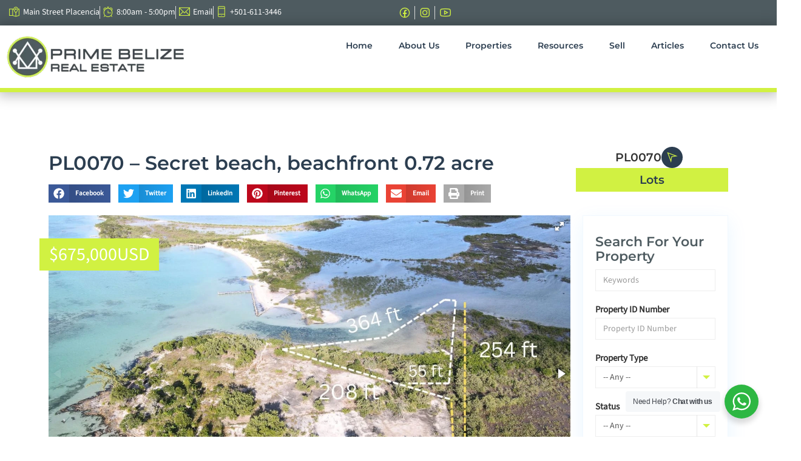

--- FILE ---
content_type: text/html; charset=UTF-8
request_url: https://primebelize.com/properties/pl0070-secret-beach-beachfront-0-72-acre/
body_size: 37642
content:
<!doctype html>
<html lang="en-US" prefix="og: https://ogp.me/ns#">
<head>
	<meta charset="UTF-8">
	<meta name="viewport" content="width=device-width, initial-scale=1">
	<link rel="profile" href="https://gmpg.org/xfn/11">
	
<!-- Search Engine Optimization by Rank Math PRO - https://rankmath.com/ -->
<title>PL0070 - Secret Beach, Beachfront 0.72 Acre - Prime Belize</title>
<style>.flying-press-lazy-bg{background-image:none!important;}</style>
<link rel='preload' href='https://primebelize.com/wp-content/uploads/2025/05/Prime-Belize-real-estate-logo-dark-green-300x83.png' as='image' imagesrcset='https://primebelize.com/wp-content/uploads/2025/05/Prime-Belize-real-estate-logo-dark-green-300x83.png 300w, https://primebelize.com/wp-content/uploads/2025/05/Prime-Belize-real-estate-logo-dark-green-1024x282.png 1024w, https://primebelize.com/wp-content/uploads/2025/05/Prime-Belize-real-estate-logo-dark-green-768x212.png 768w, https://primebelize.com/wp-content/uploads/2025/05/Prime-Belize-real-estate-logo-dark-green-1536x423.png 1536w, https://primebelize.com/wp-content/uploads/2025/05/Prime-Belize-real-estate-logo-dark-green-2048x565.png 2048w' imagesizes='(max-width: 300px) 100vw, 300px'/>
<link rel='preload' href='https://primebelize.com/wp-content/uploads/2025/07/PL0070-364ft-beachfront-secret-beach.jpeg' as='image' imagesrcset='' imagesizes=''/>
<link rel='preload' href='https://primebelize.com/wp-content/uploads/2025/07/PL0070-Aerial-view-364ft-beachfront.jpeg' as='image' imagesrcset='' imagesizes=''/>
<link rel='preload' href='https://primebelize.com/wp-content/uploads/2025/07/PL0070-closer-view-364ft.jpeg' as='image' imagesrcset='' imagesizes=''/>
<link rel='preload' href='https://primebelize.com/wp-content/uploads/2025/07/PL0070-side-view-Secret-Beach-364-ft-beachfront.jpeg' as='image' imagesrcset='' imagesizes=''/>
<link rel='preload' href='https://primebelize.com/wp-content/uploads/2025/07/PF0049-Brazil-Dwarf-Coconut-scaled-1-1024x576.jpg' as='image' imagesrcset='https://primebelize.com/wp-content/uploads/2025/07/PF0049-Brazil-Dwarf-Coconut-scaled-1-1024x576.jpg 1024w, https://primebelize.com/wp-content/uploads/2025/07/PF0049-Brazil-Dwarf-Coconut-scaled-1-300x169.jpg 300w, https://primebelize.com/wp-content/uploads/2025/07/PF0049-Brazil-Dwarf-Coconut-scaled-1-768x432.jpg 768w, https://primebelize.com/wp-content/uploads/2025/07/PF0049-Brazil-Dwarf-Coconut-scaled-1-1536x864.jpg 1536w, https://primebelize.com/wp-content/uploads/2025/07/PF0049-Brazil-Dwarf-Coconut-scaled-1-2048x1152.jpg 2048w' imagesizes='(max-width: 800px) 100vw, 800px'/>
<link rel='preload' href='https://primebelize.com/wp-content/uploads/2025/10/commercial-lots-Benque-Viejo-Del-Carmen-Free-Zone-1024x576.png' as='image' imagesrcset='https://primebelize.com/wp-content/uploads/2025/10/commercial-lots-Benque-Viejo-Del-Carmen-Free-Zone-1024x576.png 1024w, https://primebelize.com/wp-content/uploads/2025/10/commercial-lots-Benque-Viejo-Del-Carmen-Free-Zone-300x169.png 300w, https://primebelize.com/wp-content/uploads/2025/10/commercial-lots-Benque-Viejo-Del-Carmen-Free-Zone-768x432.png 768w, https://primebelize.com/wp-content/uploads/2025/10/commercial-lots-Benque-Viejo-Del-Carmen-Free-Zone.png 1280w' imagesizes='(max-width: 800px) 100vw, 800px'/>
<link rel='preload' href='https://primebelize.com/wp-content/uploads/2025/07/PL0101-Maya_beach_beachfront_lot-scaled-1-1024x576.jpg' as='image' imagesrcset='https://primebelize.com/wp-content/uploads/2025/07/PL0101-Maya_beach_beachfront_lot-scaled-1-1024x576.jpg 1024w, https://primebelize.com/wp-content/uploads/2025/07/PL0101-Maya_beach_beachfront_lot-scaled-1-300x169.jpg 300w, https://primebelize.com/wp-content/uploads/2025/07/PL0101-Maya_beach_beachfront_lot-scaled-1-768x432.jpg 768w, https://primebelize.com/wp-content/uploads/2025/07/PL0101-Maya_beach_beachfront_lot-scaled-1-1536x864.jpg 1536w, https://primebelize.com/wp-content/uploads/2025/07/PL0101-Maya_beach_beachfront_lot-scaled-1-2048x1152.jpg 2048w' imagesizes='(max-width: 800px) 100vw, 800px'/>
<link rel='preload' href='https://primebelize.com/wp-content/uploads/2025/07/PB0022-8-towers-beachfront-and-road-scaled-1-1024x576.jpg' as='image' imagesrcset='https://primebelize.com/wp-content/uploads/2025/07/PB0022-8-towers-beachfront-and-road-scaled-1-1024x576.jpg 1024w, https://primebelize.com/wp-content/uploads/2025/07/PB0022-8-towers-beachfront-and-road-scaled-1-300x169.jpg 300w, https://primebelize.com/wp-content/uploads/2025/07/PB0022-8-towers-beachfront-and-road-scaled-1-768x432.jpg 768w, https://primebelize.com/wp-content/uploads/2025/07/PB0022-8-towers-beachfront-and-road-scaled-1-1536x864.jpg 1536w, https://primebelize.com/wp-content/uploads/2025/07/PB0022-8-towers-beachfront-and-road-scaled-1-2048x1152.jpg 2048w' imagesizes='(max-width: 800px) 100vw, 800px'/>
<link rel='preload' href='https://primebelize.com/wp-content/uploads/2025/06/Website-Listing-Feature-Photo-Template-8-1024x1024.png' as='image' imagesrcset='https://primebelize.com/wp-content/uploads/2025/06/Website-Listing-Feature-Photo-Template-8-1024x1024.png 1024w, https://primebelize.com/wp-content/uploads/2025/06/Website-Listing-Feature-Photo-Template-8-300x300.png 300w, https://primebelize.com/wp-content/uploads/2025/06/Website-Listing-Feature-Photo-Template-8-150x150.png 150w, https://primebelize.com/wp-content/uploads/2025/06/Website-Listing-Feature-Photo-Template-8-768x768.png 768w, https://primebelize.com/wp-content/uploads/2025/06/Website-Listing-Feature-Photo-Template-8-1536x1536.png 1536w, https://primebelize.com/wp-content/uploads/2025/06/Website-Listing-Feature-Photo-Template-8-2048x2048.png 2048w, https://primebelize.com/wp-content/uploads/2025/06/Website-Listing-Feature-Photo-Template-8-scaled.png 1920w' imagesizes='(max-width: 800px) 100vw, 800px'/>
<link rel='preload' href='https://primebelize.com/wp-content/uploads/2025/07/PI0021-1.5-Acres-South-water-caye-Outlined.jpg' as='image' imagesrcset='https://primebelize.com/wp-content/uploads/2025/07/PI0021-1.5-Acres-South-water-caye-Outlined.jpg 450w, https://primebelize.com/wp-content/uploads/2025/07/PI0021-1.5-Acres-South-water-caye-Outlined-300x200.jpg 300w' imagesizes='(max-width: 450px) 100vw, 450px'/>
<link rel='preload' href='https://primebelize.com/wp-content/uploads/2025/07/PC0005-Balcony-1024x591.png' as='image' imagesrcset='https://primebelize.com/wp-content/uploads/2025/07/PC0005-Balcony-1024x591.png 1024w, https://primebelize.com/wp-content/uploads/2025/07/PC0005-Balcony-300x173.png 300w, https://primebelize.com/wp-content/uploads/2025/07/PC0005-Balcony-768x443.png 768w, https://primebelize.com/wp-content/uploads/2025/07/PC0005-Balcony.png 1490w' imagesizes='(max-width: 800px) 100vw, 800px'/>
<link rel='preload' href='https://primebelize.com/wp-content/uploads/2025/05/Lagoonfront-lot-Placencia-North-Main-1024x576.jpg' as='image' imagesrcset='https://primebelize.com/wp-content/uploads/2025/05/Lagoonfront-lot-Placencia-North-Main-1024x576.jpg 1024w, https://primebelize.com/wp-content/uploads/2025/05/Lagoonfront-lot-Placencia-North-Main-300x169.jpg 300w, https://primebelize.com/wp-content/uploads/2025/05/Lagoonfront-lot-Placencia-North-Main-768x432.jpg 768w, https://primebelize.com/wp-content/uploads/2025/05/Lagoonfront-lot-Placencia-North-Main-1536x864.jpg 1536w, https://primebelize.com/wp-content/uploads/2025/05/Lagoonfront-lot-Placencia-North-Main-2048x1152.jpg 2048w, https://primebelize.com/wp-content/uploads/2025/05/Lagoonfront-lot-Placencia-North-Main-scaled.jpg 1920w' imagesizes='(max-width: 800px) 100vw, 800px'/>
<link rel='preload' href='https://primebelize.com/wp-content/uploads/2025/07/Maya-Beach-Lot-Flyer-1.2.25-791x1024.jpg' as='image' imagesrcset='https://primebelize.com/wp-content/uploads/2025/07/Maya-Beach-Lot-Flyer-1.2.25-791x1024.jpg 791w, https://primebelize.com/wp-content/uploads/2025/07/Maya-Beach-Lot-Flyer-1.2.25-232x300.jpg 232w, https://primebelize.com/wp-content/uploads/2025/07/Maya-Beach-Lot-Flyer-1.2.25-768x994.jpg 768w, https://primebelize.com/wp-content/uploads/2025/07/Maya-Beach-Lot-Flyer-1.2.25-1187x1536.jpg 1187w, https://primebelize.com/wp-content/uploads/2025/07/Maya-Beach-Lot-Flyer-1.2.25.jpg 1545w' imagesizes='(max-width: 791px) 100vw, 791px'/>
<link rel='preload' href='https://primebelize.com/wp-content/uploads/2026/01/PB0032-Floating-Restaurant-1024x768.jpg' as='image' imagesrcset='https://primebelize.com/wp-content/uploads/2026/01/PB0032-Floating-Restaurant-1024x768.jpg 1024w, https://primebelize.com/wp-content/uploads/2026/01/PB0032-Floating-Restaurant-300x225.jpg 300w, https://primebelize.com/wp-content/uploads/2026/01/PB0032-Floating-Restaurant-768x576.jpg 768w, https://primebelize.com/wp-content/uploads/2026/01/PB0032-Floating-Restaurant.jpg 1080w' imagesizes='(max-width: 800px) 100vw, 800px'/>
<link rel='preload' href='https://primebelize.com/wp-content/uploads/2026/01/1-Bedroom-Beach-Villa.png' as='image' imagesrcset='https://primebelize.com/wp-content/uploads/2026/01/1-Bedroom-Beach-Villa.png 473w, https://primebelize.com/wp-content/uploads/2026/01/1-Bedroom-Beach-Villa-300x300.png 300w, https://primebelize.com/wp-content/uploads/2026/01/1-Bedroom-Beach-Villa-150x150.png 150w' imagesizes='(max-width: 473px) 100vw, 473px'/>
<link rel='preload' href='https://primebelize.com/wp-content/uploads/2026/01/Website-Listing-Feature-Photo-Template-14-1024x1024.png' as='image' imagesrcset='https://primebelize.com/wp-content/uploads/2026/01/Website-Listing-Feature-Photo-Template-14-1024x1024.png 1024w, https://primebelize.com/wp-content/uploads/2026/01/Website-Listing-Feature-Photo-Template-14-300x300.png 300w, https://primebelize.com/wp-content/uploads/2026/01/Website-Listing-Feature-Photo-Template-14-150x150.png 150w, https://primebelize.com/wp-content/uploads/2026/01/Website-Listing-Feature-Photo-Template-14-768x768.png 768w, https://primebelize.com/wp-content/uploads/2026/01/Website-Listing-Feature-Photo-Template-14-1536x1536.png 1536w, https://primebelize.com/wp-content/uploads/2026/01/Website-Listing-Feature-Photo-Template-14-2048x2048.png 2048w, https://primebelize.com/wp-content/uploads/2026/01/Website-Listing-Feature-Photo-Template-14-scaled.png 1920w' imagesizes='(max-width: 800px) 100vw, 800px'/>
<link rel='preload' href='https://primebelize.com/wp-content/uploads/2025/06/Prime-Belize-real-estate-logo-White-300x83-1.png' as='image' imagesrcset='' imagesizes=''/>

<meta name="description" content="Discover the epitome of coastal luxury and seize a golden opportunity in the prestigious Ambergris Bay Subdivision, nestled along the enchanting western"/>
<meta name="robots" content="follow, index, max-snippet:-1, max-video-preview:-1, max-image-preview:large"/>
<link rel="canonical" href="https://primebelize.com/properties/pl0070-secret-beach-beachfront-0-72-acre/" />
<meta property="og:locale" content="en_US" />
<meta property="og:type" content="article" />
<meta property="og:title" content="PL0070 - Secret Beach, Beachfront 0.72 Acre - Prime Belize" />
<meta property="og:description" content="Discover the epitome of coastal luxury and seize a golden opportunity in the prestigious Ambergris Bay Subdivision, nestled along the enchanting western" />
<meta property="og:url" content="https://primebelize.com/properties/pl0070-secret-beach-beachfront-0-72-acre/" />
<meta property="og:site_name" content="Prime Belize Real Estate" />
<meta property="article:publisher" content="https://www.facebook.com/PrimeBelizeRealEstate" />
<meta property="og:updated_time" content="2026-01-15T20:23:56-06:00" />
<meta property="og:image" content="https://primebelize.com/wp-content/uploads/2025/07/PL0070-364ft-beachfront-secret-beach.jpeg" />
<meta property="og:image:secure_url" content="https://primebelize.com/wp-content/uploads/2025/07/PL0070-364ft-beachfront-secret-beach.jpeg" />
<meta property="og:image:width" content="1600" />
<meta property="og:image:height" content="900" />
<meta property="og:image:alt" content="secret beach" />
<meta property="og:image:type" content="image/jpeg" />
<meta name="twitter:card" content="summary_large_image" />
<meta name="twitter:title" content="PL0070 - Secret Beach, Beachfront 0.72 Acre - Prime Belize" />
<meta name="twitter:description" content="Discover the epitome of coastal luxury and seize a golden opportunity in the prestigious Ambergris Bay Subdivision, nestled along the enchanting western" />
<meta name="twitter:image" content="https://primebelize.com/wp-content/uploads/2025/07/PL0070-364ft-beachfront-secret-beach.jpeg" />
<script type="application/ld+json" class="rank-math-schema-pro">{"@context":"https://schema.org","@graph":[{"@type":"BreadcrumbList","@id":"https://primebelize.com/properties/pl0070-secret-beach-beachfront-0-72-acre/#breadcrumb","itemListElement":[{"@type":"ListItem","position":"1","item":{"@id":"https://primebelize.com","name":"Home"}},{"@type":"ListItem","position":"2","item":{"@id":"https://primebelize.com/properties/","name":"Properties"}},{"@type":"ListItem","position":"3","item":{"@id":"https://primebelize.com/properties/pl0070-secret-beach-beachfront-0-72-acre/","name":"PL0070 &#8211; Secret beach, beachfront 0.72 acre"}}]}]}</script>
<!-- /Rank Math WordPress SEO plugin -->

<style id='wp-img-auto-sizes-contain-inline-css'>
img:is([sizes=auto i],[sizes^="auto," i]){contain-intrinsic-size:3000px 1500px}
/*# sourceURL=wp-img-auto-sizes-contain-inline-css */
</style>
<link rel='stylesheet' id='gs-swiper-css' href='https://primebelize.com/wp-content/cache/flying-press/a2431bc290cf.swiper.min.css' media='all' />
<link rel='stylesheet' id='gs-tippyjs-css' href='https://primebelize.com/wp-content/cache/flying-press/67229dab047f.tippy.css' media='all' />
<link rel='stylesheet' id='gs-logo-public-css' href='https://primebelize.com/wp-content/cache/flying-press/ee7c6712c418.gs-logo.min.css' media='all' />
<link rel='stylesheet' id='post-views-counter-frontend-css' href='https://primebelize.com/wp-content/cache/flying-press/1ae2b2895a89.frontend.css' media='all' />
<link rel='stylesheet' id='rem-bootstrap-css' href='https://primebelize.com/wp-content/cache/flying-press/2fe312c45022.bootstrap.min.css' media='all' />
<link rel='stylesheet' id='font-awesome-rem-css' href='https://primebelize.com/wp-content/cache/flying-press/4eaa44cd32a4.font-awesome.min.css' media='all' />
<link rel='stylesheet' id='rem-styles-css-css' href='https://primebelize.com/wp-content/cache/flying-press/03909758bdb4.rem-styles.css' media='all' />
<style id='rem-styles-css-inline-css'>
		.ich-settings-main-wrap .noUi-horizontal .noUi-handle {
			border-radius: 50%;
		}
	
.ich-settings-main-wrap .noUi-connect {
	background-color: #d1f142}

.ich-settings-main-wrap .noUi-handle {
			background-color: #d1f142;
	}

.fotorama__thumb-border, .ich-settings-main-wrap .form-control:focus,
.rem-single-checkbox:hover,
.ich-settings-main-wrap .select2-container--default .select2-selection--multiple:focus,
.select2-container--default.select2-container--focus .select2-selection--multiple {
	border-color: #d1f142 !important;
}

#create-property .rem-single-checkbox input[type="checkbox"] {
	accent-color: #d1f142;
}
.ich-settings-main-wrap .section-title.line-style {
	border-color: #d1f142;
}
.landz-box-property.box-grid.mini .price {
	border-top: 4px solid #d1f142 !important;
}
.landz-box-property.box-grid.mini .price:after,
.ich-settings-main-wrap .nice-select:after {
	border-bottom-color: #d1f142 !important;
}

.ich-settings-main-wrap .section-title.line-style .title {
	border-color: #81d742;
}
.ich-settings-main-wrap .btn-default, .ich-settings-main-wrap .btn,
#rem-agent-page .my-property .my-property-nav a.next,
.rem-search-5 .search-button,
#rem-agent-page .my-property .my-property-nav a.previous {
	border-radius: 0 !important;
	border: none;
	background-color: #fff;
	color: #333;
}
.rem-search-5 .rem-toggle-adv {
	background-color: #fffE6;
	color: #333;
}
.rem-tag-cloud a {
	color: #fff;
}
.rem-tag-cloud a:hover {
	color: #e6e6e6;
}
.ich-settings-main-wrap .btn-default:hover, .ich-settings-main-wrap .btn:hover,
#rem-agent-page .my-property .my-property-nav a.next:hover,
.rem-search-5 .rem-toggle-adv:hover,
.rem-search-5 .search-button:hover,
#rem-agent-page .my-property .my-property-nav a.previous:hover {
	border-radius: 0;
	background-color: #e6e6e6;
	color: #333;
}

/* Theme Colors */

#property-content .large-price,
.ich-settings-main-wrap #filter-box .filter,
.ich-settings-main-wrap .dropdown.open .carat,
.ich-settings-main-wrap .dropdown li.active,
.ich-settings-main-wrap .dropdown li.focus,
.ich-settings-main-wrap .result-calc,
.ich-settings-main-wrap .landz-box-property .price,
.ich-settings-main-wrap input.labelauty + label > span.labelauty-checked-image,
.ich-settings-main-wrap .skillbar-title,
.ich-settings-main-wrap .rem-sale span,
.ich-settings-main-wrap .single-property-page-ribbon div,
.ich-settings-main-wrap .rem-sale-ribbon-2,
.ich-settings-main-wrap .marker-cluster-small,
.ich-settings-main-wrap #user-profile .property-list table thead th,
.ich-settings-main-wrap .rem-box-maps .price,
.rem-cat:hover .rem-cat-content,
.ich-settings-main-wrap .rem-box-maps .img-container .title:after,
.ich-settings-main-wrap .rem-box-maps .img-container .title:before,
.property-style-7:hover .price,
.rem-single-listing-1 .badge-under-heading,
.property-style-7 .img-container .title:after, .property-style-7 .img-container .title:before,
input.labelauty:hover + label > span.labelauty-checked-image { 
	background-color: #d1f142 !important;
}
.ich-settings-main-wrap .rem-box-maps .img-container .title,
.agent-card-5:hover .agent-card-5-content,
.rem-cat-content,
.property-style-7 .img-container .title {
	background-color: #d1f142B3 !important;
}

.ich-settings-main-wrap .select2-container--default .select2-selection--multiple .select2-selection__choice {
	background-color: #d1f142 !important;
	color: #FFF;
	border: none;
}

.ich-settings-main-wrap .select2-container--default .select2-selection--multiple .select2-selection__choice__remove {
	color: #FFF;		
}

.ich-settings-main-wrap .single-property-page-ribbon div:after {
	border-left-color: #d1f142 !important;
	border-right-color: #d1f142 !important;
}

.ich-settings-main-wrap .nice-select:after {
	border-right-color: #d1f142 !important;
}
#property-content .details .detail .fa-square,
.rem-single-listing-1 .property-features-container .fa-square,
.hover-effect .cover:before,
.rem-style-1 .icons-wrap a:hover,
.rem-style-2 .icons-wrap a:hover,
.rem-style-1 .icons-wrap a.active,
.rem-style-2 .icons-wrap a.active,
.ich-settings-main-wrap .rem-topbar-btn.active {
	color: #d1f142 !important;
}
.rem-style-1 .icons-wrap a:hover,
.rem-style-2 .icons-wrap a:hover,
.rem-style-1 .icons-wrap a.active,
.rem-style-2 .icons-wrap a.active,
.ich-settings-main-wrap .rem-topbar-btn.active {
	border-color: #d1f142 !important;
}

.ich-settings-main-wrap .rem-topbar-btn {
	color: #d1f14280 !important;
}
.ich-settings-main-wrap .dropdown .carat:after {
	border-top: 6px solid #d1f142 !important;
}
.input.labelauty:hover + label > span.labelauty-checked-image {
	border: none;
}

.ich-settings-main-wrap .landz-box-property .title {
	border-bottom: 3px solid #d1f142;
}
.ich-settings-main-wrap #user-profile .property-list table thead th {
	border-bottom: 0;
}
.ich-settings-main-wrap .landz-box-property .price:after {
	border-bottom: 10px solid #d1f142;
}
.landz-box-property dd {
	margin: 0 !important;
}
#rem-agent-page .my-property .my-property-nav .button-container {
	border-top: 1px solid #d1f142 !important;
}
.ich-settings-main-wrap #new-property #position,
.prop-compare-wrapper.ich-settings-main-wrap .compare_close,
.prop-compare-wrapper.ich-settings-main-wrap .compare_open {
	background-color: #d1f142 !important;
}
.ich-settings-main-wrap #new-property #position:after {
	border-bottom: 10px solid #d1f142 !important;
}
.ich-settings-main-wrap .pagination > .active > a,
.ich-settings-main-wrap .pagination > .active > span,
.ich-settings-main-wrap .pagination > .active > a:hover,
.ich-settings-main-wrap .pagination > .active > span:hover,
.ich-settings-main-wrap .pagination > .active > a:focus,
.ich-settings-main-wrap .pagination > .active > span:focus {
	background-color: #d1f142 !important;
	border-color: #d1f142 !important;
}




/*# sourceURL=rem-styles-css-inline-css */
</style>
<link rel='stylesheet' id='rem-single-property-css-css' href='https://primebelize.com/wp-content/cache/flying-press/d1457f529c7d.single-property.css' media='all' />
<link rel='stylesheet' id='rem-elementor-styles-css' href='https://primebelize.com/wp-content/cache/flying-press/5ddee03a84d0.styles.css' media='all' />
<link rel='stylesheet' id='jet-engine-frontend-css' href='https://primebelize.com/wp-content/cache/flying-press/58b18d6e7532.frontend.css' media='all' />
<style id='filebird-block-filebird-gallery-style-inline-css'>
ul.filebird-block-filebird-gallery{margin:auto!important;padding:0!important;width:100%}ul.filebird-block-filebird-gallery.layout-grid{display:grid;grid-gap:20px;align-items:stretch;grid-template-columns:repeat(var(--columns),1fr);justify-items:stretch}ul.filebird-block-filebird-gallery.layout-grid li img{border:1px solid #ccc;box-shadow:2px 2px 6px 0 rgba(0,0,0,.3);height:100%;max-width:100%;-o-object-fit:cover;object-fit:cover;width:100%}ul.filebird-block-filebird-gallery.layout-masonry{-moz-column-count:var(--columns);-moz-column-gap:var(--space);column-gap:var(--space);-moz-column-width:var(--min-width);columns:var(--min-width) var(--columns);display:block;overflow:auto}ul.filebird-block-filebird-gallery.layout-masonry li{margin-bottom:var(--space)}ul.filebird-block-filebird-gallery li{list-style:none}ul.filebird-block-filebird-gallery li figure{height:100%;margin:0;padding:0;position:relative;width:100%}ul.filebird-block-filebird-gallery li figure figcaption{background:linear-gradient(0deg,rgba(0,0,0,.7),rgba(0,0,0,.3) 70%,transparent);bottom:0;box-sizing:border-box;color:#fff;font-size:.8em;margin:0;max-height:100%;overflow:auto;padding:3em .77em .7em;position:absolute;text-align:center;width:100%;z-index:2}ul.filebird-block-filebird-gallery li figure figcaption a{color:inherit}.fb-block-hover-animation-zoomIn figure{overflow:hidden}.fb-block-hover-animation-zoomIn figure img{transform:scale(1);transition:.3s ease-in-out}.fb-block-hover-animation-zoomIn figure:hover img{transform:scale(1.3)}.fb-block-hover-animation-shine figure{overflow:hidden;position:relative}.fb-block-hover-animation-shine figure:before{background:linear-gradient(90deg,hsla(0,0%,100%,0) 0,hsla(0,0%,100%,.3));content:"";display:block;height:100%;left:-75%;position:absolute;top:0;transform:skewX(-25deg);width:50%;z-index:2}.fb-block-hover-animation-shine figure:hover:before{animation:shine .75s}@keyframes shine{to{left:125%}}.fb-block-hover-animation-opacity figure{overflow:hidden}.fb-block-hover-animation-opacity figure img{opacity:1;transition:.3s ease-in-out}.fb-block-hover-animation-opacity figure:hover img{opacity:.5}.fb-block-hover-animation-grayscale figure img{filter:grayscale(100%);transition:.3s ease-in-out}.fb-block-hover-animation-grayscale figure:hover img{filter:grayscale(0)}

/*# sourceURL=https://primebelize.com/wp-content/plugins/filebird-pro/blocks/filebird-gallery/build/style-index.css */
</style>
<link rel='stylesheet' id='nta-css-popup-css' href='https://primebelize.com/wp-content/cache/flying-press/98071b0a7461.style.css' media='all' />
<style id='global-styles-inline-css'>
:root{--wp--preset--aspect-ratio--square: 1;--wp--preset--aspect-ratio--4-3: 4/3;--wp--preset--aspect-ratio--3-4: 3/4;--wp--preset--aspect-ratio--3-2: 3/2;--wp--preset--aspect-ratio--2-3: 2/3;--wp--preset--aspect-ratio--16-9: 16/9;--wp--preset--aspect-ratio--9-16: 9/16;--wp--preset--color--black: #000000;--wp--preset--color--cyan-bluish-gray: #abb8c3;--wp--preset--color--white: #ffffff;--wp--preset--color--pale-pink: #f78da7;--wp--preset--color--vivid-red: #cf2e2e;--wp--preset--color--luminous-vivid-orange: #ff6900;--wp--preset--color--luminous-vivid-amber: #fcb900;--wp--preset--color--light-green-cyan: #7bdcb5;--wp--preset--color--vivid-green-cyan: #00d084;--wp--preset--color--pale-cyan-blue: #8ed1fc;--wp--preset--color--vivid-cyan-blue: #0693e3;--wp--preset--color--vivid-purple: #9b51e0;--wp--preset--gradient--vivid-cyan-blue-to-vivid-purple: linear-gradient(135deg,rgb(6,147,227) 0%,rgb(155,81,224) 100%);--wp--preset--gradient--light-green-cyan-to-vivid-green-cyan: linear-gradient(135deg,rgb(122,220,180) 0%,rgb(0,208,130) 100%);--wp--preset--gradient--luminous-vivid-amber-to-luminous-vivid-orange: linear-gradient(135deg,rgb(252,185,0) 0%,rgb(255,105,0) 100%);--wp--preset--gradient--luminous-vivid-orange-to-vivid-red: linear-gradient(135deg,rgb(255,105,0) 0%,rgb(207,46,46) 100%);--wp--preset--gradient--very-light-gray-to-cyan-bluish-gray: linear-gradient(135deg,rgb(238,238,238) 0%,rgb(169,184,195) 100%);--wp--preset--gradient--cool-to-warm-spectrum: linear-gradient(135deg,rgb(74,234,220) 0%,rgb(151,120,209) 20%,rgb(207,42,186) 40%,rgb(238,44,130) 60%,rgb(251,105,98) 80%,rgb(254,248,76) 100%);--wp--preset--gradient--blush-light-purple: linear-gradient(135deg,rgb(255,206,236) 0%,rgb(152,150,240) 100%);--wp--preset--gradient--blush-bordeaux: linear-gradient(135deg,rgb(254,205,165) 0%,rgb(254,45,45) 50%,rgb(107,0,62) 100%);--wp--preset--gradient--luminous-dusk: linear-gradient(135deg,rgb(255,203,112) 0%,rgb(199,81,192) 50%,rgb(65,88,208) 100%);--wp--preset--gradient--pale-ocean: linear-gradient(135deg,rgb(255,245,203) 0%,rgb(182,227,212) 50%,rgb(51,167,181) 100%);--wp--preset--gradient--electric-grass: linear-gradient(135deg,rgb(202,248,128) 0%,rgb(113,206,126) 100%);--wp--preset--gradient--midnight: linear-gradient(135deg,rgb(2,3,129) 0%,rgb(40,116,252) 100%);--wp--preset--font-size--small: 13px;--wp--preset--font-size--medium: 20px;--wp--preset--font-size--large: 36px;--wp--preset--font-size--x-large: 42px;--wp--preset--spacing--20: 0.44rem;--wp--preset--spacing--30: 0.67rem;--wp--preset--spacing--40: 1rem;--wp--preset--spacing--50: 1.5rem;--wp--preset--spacing--60: 2.25rem;--wp--preset--spacing--70: 3.38rem;--wp--preset--spacing--80: 5.06rem;--wp--preset--shadow--natural: 6px 6px 9px rgba(0, 0, 0, 0.2);--wp--preset--shadow--deep: 12px 12px 50px rgba(0, 0, 0, 0.4);--wp--preset--shadow--sharp: 6px 6px 0px rgba(0, 0, 0, 0.2);--wp--preset--shadow--outlined: 6px 6px 0px -3px rgb(255, 255, 255), 6px 6px rgb(0, 0, 0);--wp--preset--shadow--crisp: 6px 6px 0px rgb(0, 0, 0);}:root { --wp--style--global--content-size: 800px;--wp--style--global--wide-size: 1200px; }:where(body) { margin: 0; }.wp-site-blocks > .alignleft { float: left; margin-right: 2em; }.wp-site-blocks > .alignright { float: right; margin-left: 2em; }.wp-site-blocks > .aligncenter { justify-content: center; margin-left: auto; margin-right: auto; }:where(.wp-site-blocks) > * { margin-block-start: 24px; margin-block-end: 0; }:where(.wp-site-blocks) > :first-child { margin-block-start: 0; }:where(.wp-site-blocks) > :last-child { margin-block-end: 0; }:root { --wp--style--block-gap: 24px; }:root :where(.is-layout-flow) > :first-child{margin-block-start: 0;}:root :where(.is-layout-flow) > :last-child{margin-block-end: 0;}:root :where(.is-layout-flow) > *{margin-block-start: 24px;margin-block-end: 0;}:root :where(.is-layout-constrained) > :first-child{margin-block-start: 0;}:root :where(.is-layout-constrained) > :last-child{margin-block-end: 0;}:root :where(.is-layout-constrained) > *{margin-block-start: 24px;margin-block-end: 0;}:root :where(.is-layout-flex){gap: 24px;}:root :where(.is-layout-grid){gap: 24px;}.is-layout-flow > .alignleft{float: left;margin-inline-start: 0;margin-inline-end: 2em;}.is-layout-flow > .alignright{float: right;margin-inline-start: 2em;margin-inline-end: 0;}.is-layout-flow > .aligncenter{margin-left: auto !important;margin-right: auto !important;}.is-layout-constrained > .alignleft{float: left;margin-inline-start: 0;margin-inline-end: 2em;}.is-layout-constrained > .alignright{float: right;margin-inline-start: 2em;margin-inline-end: 0;}.is-layout-constrained > .aligncenter{margin-left: auto !important;margin-right: auto !important;}.is-layout-constrained > :where(:not(.alignleft):not(.alignright):not(.alignfull)){max-width: var(--wp--style--global--content-size);margin-left: auto !important;margin-right: auto !important;}.is-layout-constrained > .alignwide{max-width: var(--wp--style--global--wide-size);}body .is-layout-flex{display: flex;}.is-layout-flex{flex-wrap: wrap;align-items: center;}.is-layout-flex > :is(*, div){margin: 0;}body .is-layout-grid{display: grid;}.is-layout-grid > :is(*, div){margin: 0;}body{padding-top: 0px;padding-right: 0px;padding-bottom: 0px;padding-left: 0px;}a:where(:not(.wp-element-button)){text-decoration: underline;}:root :where(.wp-element-button, .wp-block-button__link){background-color: #32373c;border-width: 0;color: #fff;font-family: inherit;font-size: inherit;font-style: inherit;font-weight: inherit;letter-spacing: inherit;line-height: inherit;padding-top: calc(0.667em + 2px);padding-right: calc(1.333em + 2px);padding-bottom: calc(0.667em + 2px);padding-left: calc(1.333em + 2px);text-decoration: none;text-transform: inherit;}.has-black-color{color: var(--wp--preset--color--black) !important;}.has-cyan-bluish-gray-color{color: var(--wp--preset--color--cyan-bluish-gray) !important;}.has-white-color{color: var(--wp--preset--color--white) !important;}.has-pale-pink-color{color: var(--wp--preset--color--pale-pink) !important;}.has-vivid-red-color{color: var(--wp--preset--color--vivid-red) !important;}.has-luminous-vivid-orange-color{color: var(--wp--preset--color--luminous-vivid-orange) !important;}.has-luminous-vivid-amber-color{color: var(--wp--preset--color--luminous-vivid-amber) !important;}.has-light-green-cyan-color{color: var(--wp--preset--color--light-green-cyan) !important;}.has-vivid-green-cyan-color{color: var(--wp--preset--color--vivid-green-cyan) !important;}.has-pale-cyan-blue-color{color: var(--wp--preset--color--pale-cyan-blue) !important;}.has-vivid-cyan-blue-color{color: var(--wp--preset--color--vivid-cyan-blue) !important;}.has-vivid-purple-color{color: var(--wp--preset--color--vivid-purple) !important;}.has-black-background-color{background-color: var(--wp--preset--color--black) !important;}.has-cyan-bluish-gray-background-color{background-color: var(--wp--preset--color--cyan-bluish-gray) !important;}.has-white-background-color{background-color: var(--wp--preset--color--white) !important;}.has-pale-pink-background-color{background-color: var(--wp--preset--color--pale-pink) !important;}.has-vivid-red-background-color{background-color: var(--wp--preset--color--vivid-red) !important;}.has-luminous-vivid-orange-background-color{background-color: var(--wp--preset--color--luminous-vivid-orange) !important;}.has-luminous-vivid-amber-background-color{background-color: var(--wp--preset--color--luminous-vivid-amber) !important;}.has-light-green-cyan-background-color{background-color: var(--wp--preset--color--light-green-cyan) !important;}.has-vivid-green-cyan-background-color{background-color: var(--wp--preset--color--vivid-green-cyan) !important;}.has-pale-cyan-blue-background-color{background-color: var(--wp--preset--color--pale-cyan-blue) !important;}.has-vivid-cyan-blue-background-color{background-color: var(--wp--preset--color--vivid-cyan-blue) !important;}.has-vivid-purple-background-color{background-color: var(--wp--preset--color--vivid-purple) !important;}.has-black-border-color{border-color: var(--wp--preset--color--black) !important;}.has-cyan-bluish-gray-border-color{border-color: var(--wp--preset--color--cyan-bluish-gray) !important;}.has-white-border-color{border-color: var(--wp--preset--color--white) !important;}.has-pale-pink-border-color{border-color: var(--wp--preset--color--pale-pink) !important;}.has-vivid-red-border-color{border-color: var(--wp--preset--color--vivid-red) !important;}.has-luminous-vivid-orange-border-color{border-color: var(--wp--preset--color--luminous-vivid-orange) !important;}.has-luminous-vivid-amber-border-color{border-color: var(--wp--preset--color--luminous-vivid-amber) !important;}.has-light-green-cyan-border-color{border-color: var(--wp--preset--color--light-green-cyan) !important;}.has-vivid-green-cyan-border-color{border-color: var(--wp--preset--color--vivid-green-cyan) !important;}.has-pale-cyan-blue-border-color{border-color: var(--wp--preset--color--pale-cyan-blue) !important;}.has-vivid-cyan-blue-border-color{border-color: var(--wp--preset--color--vivid-cyan-blue) !important;}.has-vivid-purple-border-color{border-color: var(--wp--preset--color--vivid-purple) !important;}.has-vivid-cyan-blue-to-vivid-purple-gradient-background{background: var(--wp--preset--gradient--vivid-cyan-blue-to-vivid-purple) !important;}.has-light-green-cyan-to-vivid-green-cyan-gradient-background{background: var(--wp--preset--gradient--light-green-cyan-to-vivid-green-cyan) !important;}.has-luminous-vivid-amber-to-luminous-vivid-orange-gradient-background{background: var(--wp--preset--gradient--luminous-vivid-amber-to-luminous-vivid-orange) !important;}.has-luminous-vivid-orange-to-vivid-red-gradient-background{background: var(--wp--preset--gradient--luminous-vivid-orange-to-vivid-red) !important;}.has-very-light-gray-to-cyan-bluish-gray-gradient-background{background: var(--wp--preset--gradient--very-light-gray-to-cyan-bluish-gray) !important;}.has-cool-to-warm-spectrum-gradient-background{background: var(--wp--preset--gradient--cool-to-warm-spectrum) !important;}.has-blush-light-purple-gradient-background{background: var(--wp--preset--gradient--blush-light-purple) !important;}.has-blush-bordeaux-gradient-background{background: var(--wp--preset--gradient--blush-bordeaux) !important;}.has-luminous-dusk-gradient-background{background: var(--wp--preset--gradient--luminous-dusk) !important;}.has-pale-ocean-gradient-background{background: var(--wp--preset--gradient--pale-ocean) !important;}.has-electric-grass-gradient-background{background: var(--wp--preset--gradient--electric-grass) !important;}.has-midnight-gradient-background{background: var(--wp--preset--gradient--midnight) !important;}.has-small-font-size{font-size: var(--wp--preset--font-size--small) !important;}.has-medium-font-size{font-size: var(--wp--preset--font-size--medium) !important;}.has-large-font-size{font-size: var(--wp--preset--font-size--large) !important;}.has-x-large-font-size{font-size: var(--wp--preset--font-size--x-large) !important;}
:root :where(.wp-block-pullquote){font-size: 1.5em;line-height: 1.6;}
/*# sourceURL=global-styles-inline-css */
</style>
<link rel='stylesheet' id='wpa-css-css' href='https://primebelize.com/wp-content/cache/flying-press/a0b823f7ab1f.wpa.css' media='all' />
<link rel='stylesheet' id='rem-fotorama-css-css' href='https://primebelize.com/wp-content/cache/flying-press/2b22cd2fc299.fotorama.min.css' media='all' />
<link rel='stylesheet' id='rem-carousel-css-css' href='https://primebelize.com/wp-content/cache/flying-press/2e49408ed913.slick.css' media='all' />
<link rel='stylesheet' id='hello-elementor-css' href='https://primebelize.com/wp-content/cache/flying-press/af4b9638d699.reset.css' media='all' />
<link rel='stylesheet' id='hello-elementor-theme-style-css' href='https://primebelize.com/wp-content/cache/flying-press/a480d2bf8c52.theme.css' media='all' />
<link rel='stylesheet' id='hello-elementor-header-footer-css' href='https://primebelize.com/wp-content/cache/flying-press/86dbb47955bb.header-footer.css' media='all' />
<link rel='stylesheet' id='elementor-frontend-css' href='https://primebelize.com/wp-content/cache/flying-press/56191e9cf784.frontend.min.css' media='all' />
<link rel='stylesheet' id='elementor-post-6-css' href='https://primebelize.com/wp-content/cache/flying-press/6e884aff9da5.post-6.css' media='all' />
<link rel='stylesheet' id='widget-icon-list-css' href='https://primebelize.com/wp-content/cache/flying-press/1c6df716953f.widget-icon-list.min.css' media='all' />
<link rel='stylesheet' id='widget-image-css' href='https://primebelize.com/wp-content/cache/flying-press/12045858d487.widget-image.min.css' media='all' />
<link rel='stylesheet' id='widget-nav-menu-css' href='https://primebelize.com/wp-content/cache/flying-press/89f70d484bc5.widget-nav-menu.min.css' media='all' />
<link rel='stylesheet' id='e-sticky-css' href='https://primebelize.com/wp-content/cache/flying-press/7305ed8a30b2.sticky.min.css' media='all' />
<link rel='stylesheet' id='widget-heading-css' href='https://primebelize.com/wp-content/cache/flying-press/c3be9e612baf.widget-heading.min.css' media='all' />
<link rel='stylesheet' id='widget-divider-css' href='https://primebelize.com/wp-content/cache/flying-press/3d78dc83d205.widget-divider.min.css' media='all' />
<link rel='stylesheet' id='widget-share-buttons-css' href='https://primebelize.com/wp-content/cache/flying-press/64b0b9d6f209.widget-share-buttons.min.css' media='all' />
<link rel='stylesheet' id='e-apple-webkit-css' href='https://primebelize.com/wp-content/cache/flying-press/f94a49c4961b.apple-webkit.min.css' media='all' />
<link rel='stylesheet' id='widget-icon-box-css' href='https://primebelize.com/wp-content/cache/flying-press/c5fd583e176f.widget-icon-box.min.css' media='all' />
<link rel='stylesheet' id='widget-spacer-css' href='https://primebelize.com/wp-content/cache/flying-press/c329a1f8486b.widget-spacer.min.css' media='all' />
<link rel='stylesheet' id='widget-form-css' href='https://primebelize.com/wp-content/cache/flying-press/f42e2a090990.widget-form.min.css' media='all' />
<link rel='stylesheet' id='rem-archive-property-css-css' href='https://primebelize.com/wp-content/cache/flying-press/733b282e4ba9.archive-property.css' media='all' />
<link rel='stylesheet' id='filebird-elementor-frontend-css' href='https://primebelize.com/wp-content/cache/flying-press/ec97b1304cbd.frontend.css' media='all' />
<link rel='stylesheet' id='elementor-post-2963-css' href='https://primebelize.com/wp-content/cache/flying-press/85799c2aa7cc.post-2963.css' media='all' />
<link rel='stylesheet' id='elementor-post-3031-css' href='https://primebelize.com/wp-content/cache/flying-press/5463b576d0e6.post-3031.css' media='all' />
<link rel='stylesheet' id='elementor-post-3151-css' href='https://primebelize.com/wp-content/cache/flying-press/bfbeb1c7272b.post-3151.css' media='all' />
<link rel='stylesheet' id='hello-elementor-child-style-css' href='https://primebelize.com/wp-content/cache/flying-press/6305ee5e1a7e.style.css' media='all' />
<link rel='stylesheet' id='bdt-uikit-css' href='https://primebelize.com/wp-content/cache/flying-press/0a5d7a17bd76.bdt-uikit.css' media='all' />
<link rel='stylesheet' id='prime-slider-site-css' href='https://primebelize.com/wp-content/cache/flying-press/998ab5b9656a.prime-slider-site.css' media='all' />
<link rel='stylesheet' id='elementor-icons-skb_cife-themify-icon-css' href='https://primebelize.com/wp-content/cache/flying-press/b59da8696396.themify.css' media='all' />
<link rel='stylesheet' id='elementor-icons-skb_cife-lineawesome-icon-css' href='https://primebelize.com/wp-content/cache/flying-press/73db02545cf1.line-awesome.min.css' media='all' />
<script src="https://primebelize.com/wp-includes/js/jquery/jquery.min.js?ver=826eb77e86b0" id="jquery-core-js" defer></script>
<script id="post-views-counter-frontend-js-before" defer src="data:text/javascript,var%20pvcArgsFrontend%20%3D%20%7B%22mode%22%3A%22js%22%2C%22postID%22%3A5360%2C%22requestURL%22%3A%22https%3A%5C%2F%5C%2Fprimebelize.com%5C%2Fwp-admin%5C%2Fadmin-ajax.php%22%2C%22nonce%22%3A%22722872c114%22%2C%22dataStorage%22%3A%22cookies%22%2C%22multisite%22%3Afalse%2C%22path%22%3A%22%5C%2F%22%2C%22domain%22%3A%22%22%7D%3B%0A%0A%2F%2F%23%20sourceURL%3Dpost-views-counter-frontend-js-before"></script>
<script src="https://primebelize.com/wp-content/plugins/post-views-counter/js/frontend.js?ver=e6b3dfd9b976" id="post-views-counter-frontend-js" defer></script>
<script src="https://primebelize.com/wp-content/plugins/real-estate-manager-pro/assets/front/lib/fotorama.min.js?ver=a9547babc767" id="rem-photorama-js-js" defer></script>
<script src="https://primebelize.com/wp-content/plugins/real-estate-manager-pro/assets/front/lib/slick.min.js?ver=94d3404fc64c" id="rem-carousel-js-js" defer></script>
<script src="https://primebelize.com/wp-content/plugins/real-estate-manager-pro/assets/front/lib/imagefill.min.js?ver=c76e48f484d7" id="rem-imagefill-js-js" defer></script>
<script src="https://primebelize.com/wp-content/plugins/real-estate-manager-pro/assets/front/lib/imagesloaded.min.js?ver=b8d4e7ea1bdd" id="rem-imagesloaded-js-js" defer></script>
<script src="https://maps.googleapis.com/maps/api/js?key=AIzaSyDCdh0O_caBM2QaQuA4xRqv9-fX6o3Nb6o" id="rem-single-property-map-js" defer></script>
<script id="rem-single-property-js-js-extra" defer src="data:text/javascript,var%20rem_property_map%20%3D%20%7B%22use_map_from%22%3A%22google_maps%22%2C%22grid_view_txt%22%3A%22View%20all%20%25count%25%20images%22%2C%22latitude%22%3A%2217.986695270939%22%2C%22longitude%22%3A%22-87.96593626871%22%2C%22zoom%22%3A%2212%22%2C%22map_type%22%3A%22satellite%22%2C%22leaflet_styles%22%3A%7B%22provider%22%3A%22https%3A%2F%2F%7Bs%7D.tile.openstreetmap.org%2F%7Bz%7D%2F%7Bx%7D%2F%7By%7D.png%22%2C%22attribution%22%3A%22%26copy%3B%20%5Cu003Ca%20href%3D%5C%22http%3A%2F%2Fwww.openstreetmap.org%2Fcopyright%5C%22%5Cu003EOpenStreetMap%5Cu003C%2Fa%5Cu003E%22%7D%2C%22address%22%3A%22North%20of%20Secret%20Beach%20Area%20Ambergris%20Caye%20North%22%2C%22load_map_from%22%3A%22coords%22%2C%22maps_icon_url%22%3A%22https%3A%2F%2Fprimebelize.com%2Fwp-content%2Fuploads%2F2025%2F06%2Flight-green-map-pointer.png%3Ft%3D1751085430%22%2C%22icons_size%22%3A%5B%2243%22%2C%2247%22%5D%2C%22icons_anchor%22%3A%5B%2218%22%2C%2247%22%5D%2C%22maps_styles%22%3A%22%22%2C%22property_map_location_style%22%3A%22pin%22%2C%22property_map_radius%22%3A%22100%22%2C%22rem_main_color%22%3A%22%23d1f142%22%2C%22maps_placeholder%22%3A%22%22%2C%22maps_api%22%3A%22AIzaSyDCdh0O_caBM2QaQuA4xRqv9-fX6o3Nb6o%22%7D%3B%0A%2F%2F%23%20sourceURL%3Drem-single-property-js-js-extra"></script>
<script src="https://primebelize.com/wp-content/cache/flying-press/f27ddcb65472.single-property.js" id="rem-single-property-js-js" defer></script>
<script src="https://primebelize.com/wp-content/plugins/real-estate-manager-pro/shortcodes/page-builders/elementor/theme-builder/scripts.js?ver=af4e805fd873" id="rem-elementor-scripts-js" defer></script>
<script src="https://primebelize.com/wp-content/plugins/bdthemes-prime-slider-lite/assets/js/bdt-uikit.min.js?ver=c10dab09095c" id="bdt-uikit-js" defer></script>
<link rel="https://api.w.org/" href="https://primebelize.com/wp-json/" /><link rel="alternate" title="JSON" type="application/json" href="https://primebelize.com/wp-json/wp/v2/properties/5360" />        <style type="text/css">
            /* Color Styles for Property Labels */
.rem-style-2 .featured-text {
    background-color:#D1F142 !important;
    color: #2C3E50 !important;
}
.rem-style-2 .property-type {
    background-color:#2C3E50 !important;
    color: #D1F142 !important;
}

/* Space between Price & Currency Symbol on Property Grid Listings */
.rem-property-box .property-price .price .rem-price-amount {
	margin-right: 5px;
}
/* Hide Agent Info on Property Grid Listings */
.rem-property-box .agent-info {
	display: none;
}

/* Hidden Elements from Property Prints */
@media print {
  .elementor-sticky--active, .elementor-widget-share-buttons, #property-id-cat, #pb-property-sidebar, #sp-featured-properties, footer, #wa {
    display: none !important;
  }
}

/* Fix Height on Property Grid Listings */
#fp-listings .rem-property-box .img-container, #fp-listings .rem-property-box .img-container img  {
	height: 300px !important;
  	object-fit: cover !important;
  	object-position: top left !important;
  	top: 0px !important;
  	left: 0px !important;
}
.rem-property-box .img-container, .rem-property-box .img-container img  {
	height: 250px !important;
  	object-fit: cover !important;
  	object-position: top left !important;
  	top: 0px !important;
  	left: 0px !important;
}        </style>
        <!-- Google tag (gtag.js) -->
<script src="https://www.googletagmanager.com/gtag/js?id=G-PVBRGZCBE1" defer></script>
<script defer src="data:text/javascript,window.dataLayer%20%3D%20window.dataLayer%20%7C%7C%20%5B%5D%3B%0D%0A%20%20function%20gtag%28%29%7BdataLayer.push%28arguments%29%3B%7D%0D%0A%20%20gtag%28%27js%27%2C%20new%20Date%28%29%29%3B%0D%0A%0D%0A%20%20gtag%28%27config%27%2C%20%27G-PVBRGZCBE1%27%29%3B"></script>

<!-- Meta Pixel Code -->
<script defer src="data:text/javascript,%21function%28f%2Cb%2Ce%2Cv%2Cn%2Ct%2Cs%29%0D%0A%7Bif%28f.fbq%29return%3Bn%3Df.fbq%3Dfunction%28%29%7Bn.callMethod%3F%0D%0An.callMethod.apply%28n%2Carguments%29%3An.queue.push%28arguments%29%7D%3B%0D%0Aif%28%21f._fbq%29f._fbq%3Dn%3Bn.push%3Dn%3Bn.loaded%3D%210%3Bn.version%3D%272.0%27%3B%0D%0An.queue%3D%5B%5D%3Bt%3Db.createElement%28e%29%3Bt.async%3D%210%3B%0D%0At.src%3Dv%3Bs%3Db.getElementsByTagName%28e%29%5B0%5D%3B%0D%0As.parentNode.insertBefore%28t%2Cs%29%7D%28window%2C%20document%2C%27script%27%2C%0D%0A%27https%3A%2F%2Fconnect.facebook.net%2Fen_US%2Ffbevents.js%27%29%3B%0D%0Afbq%28%27init%27%2C%20%272700680606795233%27%29%3B%0D%0Afbq%28%27track%27%2C%20%27PageView%27%29%3B"></script>
<noscript><img height="1" width="1" style="display:none"
src="https://www.facebook.com/tr?id=2700680606795233&ev=PageView&noscript=1"
/></noscript>
<!-- End Meta Pixel Code -->

<meta name="p:domain_verify" content="062848868b8be3de2bae44c99b42751f"/>
<style>

	.elementor-kit-6 h1 {font-size: clamp(2.441rem, 2.1239rem + 1.4092vw, 3.815rem);}
	.elementor-kit-6 h2 {font-size: clamp(1.953rem, 1.6994rem + 1.1272vw, 3.052rem);}
	.elementor-kit-6 h3 {font-size: clamp(1.563rem, 1.3604rem + 0.9005vw, 2.441rem);}
	.elementor-kit-6 h4 {font-size: clamp(1.25rem, 1.0878rem + 0.721vw, 1.953rem);}
	.elementor-kit-6 h5 {font-size: clamp(1.18rem, 1.0916rem + 0.3928vw, 1.563rem);}
	.elementor-kit-6 h6 {font-size: clamp(1.14rem, 1.1031rem + 0.1641vw, 1.3rem);}

</style>
			<style>
				.e-con.e-parent:nth-of-type(n+4):not(.e-lazyloaded):not(.e-no-lazyload),
				.e-con.e-parent:nth-of-type(n+4):not(.e-lazyloaded):not(.e-no-lazyload) * {
					background-image: none !important;
				}
				@media screen and (max-height: 1024px) {
					.e-con.e-parent:nth-of-type(n+3):not(.e-lazyloaded):not(.e-no-lazyload),
					.e-con.e-parent:nth-of-type(n+3):not(.e-lazyloaded):not(.e-no-lazyload) * {
						background-image: none !important;
					}
				}
				@media screen and (max-height: 640px) {
					.e-con.e-parent:nth-of-type(n+2):not(.e-lazyloaded):not(.e-no-lazyload),
					.e-con.e-parent:nth-of-type(n+2):not(.e-lazyloaded):not(.e-no-lazyload) * {
						background-image: none !important;
					}
				}
			</style>
			<link rel="icon" href="https://primebelize.com/wp-content/uploads/2025/05/prime-belize-real-estate-logo-icon-1024-150x150.png" sizes="32x32" />
<link rel="icon" href="https://primebelize.com/wp-content/uploads/2025/05/prime-belize-real-estate-logo-icon-1024-300x300.png" sizes="192x192" />
<link rel="apple-touch-icon" href="https://primebelize.com/wp-content/uploads/2025/05/prime-belize-real-estate-logo-icon-1024-300x300.png" />
<meta name="msapplication-TileImage" content="https://primebelize.com/wp-content/uploads/2025/05/prime-belize-real-estate-logo-icon-1024-300x300.png" />
<script type="speculationrules">{"prefetch":[{"source":"document","where":{"and":[{"href_matches":"\/*"},{"not":{"href_matches":["\/*.php","\/wp-(admin|includes|content|login|signup|json)(.*)?","\/*\\?(.+)","\/(cart|checkout|logout)(.*)?"]}}]},"eagerness":"moderate"}]}</script></head>
<body class="wp-singular rem_property-template-default single single-rem_property postid-5360 wp-custom-logo wp-embed-responsive wp-theme-hello-elementor wp-child-theme-hello-theme-child-master hello-elementor-default jet-engine-optimized-dom elementor-default elementor-template-full-width elementor-kit-6 elementor-page-3151">



<a class="skip-link screen-reader-text" href="#content">Skip to content</a>

		<header data-elementor-type="header" data-elementor-id="2963" class="elementor elementor-2963 elementor-location-header" data-elementor-post-type="elementor_library">
			<div class="elementor-element elementor-element-7391d18 e-con-full elementor-hidden-mobile e-flex e-con e-parent" data-id="7391d18" data-element_type="container" data-settings="{&quot;background_background&quot;:&quot;classic&quot;}">
		<div class="elementor-element elementor-element-6de59ea e-con-full e-flex e-con e-child" data-id="6de59ea" data-element_type="container">
				<div class="elementor-element elementor-element-e07fc17 elementor-icon-list--layout-inline elementor-align-start elementor-list-item-link-full_width elementor-widget elementor-widget-icon-list" data-id="e07fc17" data-element_type="widget" data-widget_type="icon-list.default">
							<ul class="elementor-icon-list-items elementor-inline-items">
							<li class="elementor-icon-list-item elementor-inline-item">
											<a href="https://maps.app.goo.gl/zRqJgCqzRjPhnNjBA" target="_blank" rel="noopener noreferrer nofollow">

												<span class="elementor-icon-list-icon">
							<i aria-hidden="true" class=" ti-map-alt"></i>						</span>
										<span class="elementor-icon-list-text">Main Street Placencia</span>
											</a>
									</li>
								<li class="elementor-icon-list-item elementor-inline-item">
											<span class="elementor-icon-list-icon">
							<i aria-hidden="true" class=" ti-alarm-clock"></i>						</span>
										<span class="elementor-icon-list-text">8:00am - 5:00pm</span>
									</li>
								<li class="elementor-icon-list-item elementor-inline-item">
											<a href="https://primebelize.com/contact/">

												<span class="elementor-icon-list-icon">
							<i aria-hidden="true" class=" ti-email"></i>						</span>
										<span class="elementor-icon-list-text">Email</span>
											</a>
									</li>
								<li class="elementor-icon-list-item elementor-inline-item">
											<a href="tel:+501-611-3446">

												<span class="elementor-icon-list-icon">
							<i aria-hidden="true" class=" ti-mobile"></i>						</span>
										<span class="elementor-icon-list-text">+501-611-3446</span>
											</a>
									</li>
						</ul>
						</div>
				</div>
		<div class="elementor-element elementor-element-1169de1 e-con-full e-flex e-con e-child" data-id="1169de1" data-element_type="container">
				<div class="elementor-element elementor-element-6561ced elementor-icon-list--layout-inline elementor-align-end elementor-list-item-link-full_width elementor-widget elementor-widget-icon-list" data-id="6561ced" data-element_type="widget" data-widget_type="icon-list.default">
							<ul class="elementor-icon-list-items elementor-inline-items">
							<li class="elementor-icon-list-item elementor-inline-item">
											<a href="https://www.facebook.com/PrimeBelizeRealEstate" target="_blank" rel="noopener noreferrer nofollow">

												<span class="elementor-icon-list-icon">
							<i aria-hidden="true" class=" la la-facebook-official"></i>						</span>
										<span class="elementor-icon-list-text"></span>
											</a>
									</li>
								<li class="elementor-icon-list-item elementor-inline-item">
											<a href="https://instagram.com/primebelizerealestate?igshid=OGQ5ZDc2ODk2ZA==" target="_blank" rel="noopener noreferrer nofollow">

												<span class="elementor-icon-list-icon">
							<i aria-hidden="true" class=" la la-instagram"></i>						</span>
										<span class="elementor-icon-list-text"></span>
											</a>
									</li>
								<li class="elementor-icon-list-item elementor-inline-item">
											<a href="https://www.youtube.com/@PrimeBelizeRealEstate" target="_blank" rel="noopener noreferrer nofollow">

												<span class="elementor-icon-list-icon">
							<i aria-hidden="true" class=" la la-youtube"></i>						</span>
										<span class="elementor-icon-list-text"></span>
											</a>
									</li>
						</ul>
						</div>
				</div>
				</div>
		<div class="elementor-element elementor-element-c53dbb5 e-con-full e-flex e-con e-parent" data-id="c53dbb5" data-element_type="container" data-settings="{&quot;background_background&quot;:&quot;classic&quot;,&quot;sticky&quot;:&quot;top&quot;,&quot;sticky_effects_offset&quot;:100,&quot;sticky_on&quot;:[&quot;desktop&quot;,&quot;tablet&quot;,&quot;mobile&quot;],&quot;sticky_offset&quot;:0,&quot;sticky_anchor_link_offset&quot;:0}">
		<div class="elementor-element elementor-element-2a28856 e-con-full e-flex e-con e-child" data-id="2a28856" data-element_type="container">
				<div class="elementor-element elementor-element-51bcc7c elementor-widget elementor-widget-theme-site-logo elementor-widget-image" data-id="51bcc7c" data-element_type="widget" data-widget_type="theme-site-logo.default">
											<a href="https://primebelize.com">
			<img width="300" height="83" src="https://primebelize.com/wp-content/uploads/2025/05/Prime-Belize-real-estate-logo-dark-green-300x83.png" class="attachment-medium size-medium wp-image-3018" alt="Prime Belize Real Estate" srcset="https://primebelize.com/wp-content/uploads/2025/05/Prime-Belize-real-estate-logo-dark-green-300x83.png 300w, https://primebelize.com/wp-content/uploads/2025/05/Prime-Belize-real-estate-logo-dark-green-1024x282.png 1024w, https://primebelize.com/wp-content/uploads/2025/05/Prime-Belize-real-estate-logo-dark-green-768x212.png 768w, https://primebelize.com/wp-content/uploads/2025/05/Prime-Belize-real-estate-logo-dark-green-1536x423.png 1536w, https://primebelize.com/wp-content/uploads/2025/05/Prime-Belize-real-estate-logo-dark-green-2048x565.png 2048w" sizes="(max-width: 300px) 100vw, 300px" loading="eager"  fetchpriority="high" decoding="async"/>				</a>
											</div>
				</div>
		<div class="elementor-element elementor-element-008eb1d e-con-full e-flex e-con e-child" data-id="008eb1d" data-element_type="container">
				<div class="elementor-element elementor-element-bab5aa4 elementor-nav-menu__align-end elementor-nav-menu--stretch elementor-nav-menu__text-align-center elementor-nav-menu--dropdown-tablet elementor-nav-menu--toggle elementor-nav-menu--burger elementor-widget elementor-widget-nav-menu" data-id="bab5aa4" data-element_type="widget" data-settings="{&quot;full_width&quot;:&quot;stretch&quot;,&quot;layout&quot;:&quot;horizontal&quot;,&quot;submenu_icon&quot;:{&quot;value&quot;:&quot;&lt;svg aria-hidden=\&quot;true\&quot; class=\&quot;e-font-icon-svg e-fas-caret-down\&quot; viewBox=\&quot;0 0 320 512\&quot; xmlns=\&quot;http:\/\/www.w3.org\/2000\/svg\&quot;&gt;&lt;path d=\&quot;M31.3 192h257.3c17.8 0 26.7 21.5 14.1 34.1L174.1 354.8c-7.8 7.8-20.5 7.8-28.3 0L17.2 226.1C4.6 213.5 13.5 192 31.3 192z\&quot;&gt;&lt;\/path&gt;&lt;\/svg&gt;&quot;,&quot;library&quot;:&quot;fa-solid&quot;},&quot;toggle&quot;:&quot;burger&quot;}" data-widget_type="nav-menu.default">
								<nav aria-label="Menu" class="elementor-nav-menu--main elementor-nav-menu__container elementor-nav-menu--layout-horizontal e--pointer-background e--animation-fade">
				<ul id="menu-1-bab5aa4" class="elementor-nav-menu"><li class="menu-item menu-item-type-post_type menu-item-object-page menu-item-home menu-item-3013"><a href="https://primebelize.com/" class="elementor-item">Home</a></li>
<li class="menu-item menu-item-type-post_type menu-item-object-page menu-item-3012"><a href="https://primebelize.com/about-us-placencia-real-estate/" class="elementor-item">About Us</a></li>
<li class="menu-item menu-item-type-post_type menu-item-object-page menu-item-has-children menu-item-4122"><a href="https://primebelize.com/belize-property-listings/" class="elementor-item">Properties</a>
<ul class="sub-menu elementor-nav-menu--dropdown">
	<li class="menu-item menu-item-type-post_type menu-item-object-page menu-item-4010"><a href="https://primebelize.com/homes-for-sale/" class="elementor-sub-item">Homes</a></li>
	<li class="menu-item menu-item-type-post_type menu-item-object-page menu-item-4009"><a href="https://primebelize.com/condos-for-sale-in-belize/" class="elementor-sub-item">Condos</a></li>
	<li class="menu-item menu-item-type-post_type menu-item-object-page menu-item-4008"><a href="https://primebelize.com/commercial-properties/" class="elementor-sub-item">Commercial Properties</a></li>
	<li class="menu-item menu-item-type-post_type menu-item-object-page menu-item-4007"><a href="https://primebelize.com/lots-for-sale/" class="elementor-sub-item">Lots</a></li>
	<li class="menu-item menu-item-type-post_type menu-item-object-page menu-item-4006"><a href="https://primebelize.com/farm-land-for-sale/" class="elementor-sub-item">Farm Land</a></li>
	<li class="menu-item menu-item-type-post_type menu-item-object-page menu-item-4005"><a href="https://primebelize.com/rentals/" class="elementor-sub-item">Rentals</a></li>
	<li class="menu-item menu-item-type-post_type menu-item-object-page menu-item-4004"><a href="https://primebelize.com/island-in-belize/" class="elementor-sub-item">Private Islands</a></li>
</ul>
</li>
<li class="menu-item menu-item-type-post_type menu-item-object-page menu-item-3011"><a href="https://primebelize.com/resources/" class="elementor-item">Resources</a></li>
<li class="menu-item menu-item-type-post_type menu-item-object-page menu-item-3010"><a href="https://primebelize.com/sell/" class="elementor-item">Sell</a></li>
<li class="menu-item menu-item-type-custom menu-item-object-custom menu-item-has-children menu-item-3015"><a href="#" class="elementor-item elementor-item-anchor">Articles</a>
<ul class="sub-menu elementor-nav-menu--dropdown">
	<li class="menu-item menu-item-type-post_type menu-item-object-page menu-item-3009"><a href="https://primebelize.com/blog/" class="elementor-sub-item">Blog</a></li>
	<li class="menu-item menu-item-type-post_type menu-item-object-page menu-item-3008"><a href="https://primebelize.com/newsletters/" class="elementor-sub-item">Newsletters</a></li>
</ul>
</li>
<li class="menu-item menu-item-type-post_type menu-item-object-page menu-item-3007"><a href="https://primebelize.com/contact/" class="elementor-item">Contact Us</a></li>
</ul>			</nav>
					<div class="elementor-menu-toggle" role="button" tabindex="0" aria-label="Menu Toggle" aria-expanded="false">
			<svg aria-hidden="true" role="presentation" class="elementor-menu-toggle__icon--open e-font-icon-svg e-eicon-menu-bar" viewBox="0 0 1000 1000" xmlns="http://www.w3.org/2000/svg"><path d="M104 333H896C929 333 958 304 958 271S929 208 896 208H104C71 208 42 237 42 271S71 333 104 333ZM104 583H896C929 583 958 554 958 521S929 458 896 458H104C71 458 42 487 42 521S71 583 104 583ZM104 833H896C929 833 958 804 958 771S929 708 896 708H104C71 708 42 737 42 771S71 833 104 833Z"></path></svg><svg aria-hidden="true" role="presentation" class="elementor-menu-toggle__icon--close e-font-icon-svg e-eicon-close" viewBox="0 0 1000 1000" xmlns="http://www.w3.org/2000/svg"><path d="M742 167L500 408 258 167C246 154 233 150 217 150 196 150 179 158 167 167 154 179 150 196 150 212 150 229 154 242 171 254L408 500 167 742C138 771 138 800 167 829 196 858 225 858 254 829L496 587 738 829C750 842 767 846 783 846 800 846 817 842 829 829 842 817 846 804 846 783 846 767 842 750 829 737L588 500 833 258C863 229 863 200 833 171 804 137 775 137 742 167Z"></path></svg>		</div>
					<nav class="elementor-nav-menu--dropdown elementor-nav-menu__container" aria-hidden="true">
				<ul id="menu-2-bab5aa4" class="elementor-nav-menu"><li class="menu-item menu-item-type-post_type menu-item-object-page menu-item-home menu-item-3013"><a href="https://primebelize.com/" class="elementor-item" tabindex="-1">Home</a></li>
<li class="menu-item menu-item-type-post_type menu-item-object-page menu-item-3012"><a href="https://primebelize.com/about-us-placencia-real-estate/" class="elementor-item" tabindex="-1">About Us</a></li>
<li class="menu-item menu-item-type-post_type menu-item-object-page menu-item-has-children menu-item-4122"><a href="https://primebelize.com/belize-property-listings/" class="elementor-item" tabindex="-1">Properties</a>
<ul class="sub-menu elementor-nav-menu--dropdown">
	<li class="menu-item menu-item-type-post_type menu-item-object-page menu-item-4010"><a href="https://primebelize.com/homes-for-sale/" class="elementor-sub-item" tabindex="-1">Homes</a></li>
	<li class="menu-item menu-item-type-post_type menu-item-object-page menu-item-4009"><a href="https://primebelize.com/condos-for-sale-in-belize/" class="elementor-sub-item" tabindex="-1">Condos</a></li>
	<li class="menu-item menu-item-type-post_type menu-item-object-page menu-item-4008"><a href="https://primebelize.com/commercial-properties/" class="elementor-sub-item" tabindex="-1">Commercial Properties</a></li>
	<li class="menu-item menu-item-type-post_type menu-item-object-page menu-item-4007"><a href="https://primebelize.com/lots-for-sale/" class="elementor-sub-item" tabindex="-1">Lots</a></li>
	<li class="menu-item menu-item-type-post_type menu-item-object-page menu-item-4006"><a href="https://primebelize.com/farm-land-for-sale/" class="elementor-sub-item" tabindex="-1">Farm Land</a></li>
	<li class="menu-item menu-item-type-post_type menu-item-object-page menu-item-4005"><a href="https://primebelize.com/rentals/" class="elementor-sub-item" tabindex="-1">Rentals</a></li>
	<li class="menu-item menu-item-type-post_type menu-item-object-page menu-item-4004"><a href="https://primebelize.com/island-in-belize/" class="elementor-sub-item" tabindex="-1">Private Islands</a></li>
</ul>
</li>
<li class="menu-item menu-item-type-post_type menu-item-object-page menu-item-3011"><a href="https://primebelize.com/resources/" class="elementor-item" tabindex="-1">Resources</a></li>
<li class="menu-item menu-item-type-post_type menu-item-object-page menu-item-3010"><a href="https://primebelize.com/sell/" class="elementor-item" tabindex="-1">Sell</a></li>
<li class="menu-item menu-item-type-custom menu-item-object-custom menu-item-has-children menu-item-3015"><a href="#" class="elementor-item elementor-item-anchor" tabindex="-1">Articles</a>
<ul class="sub-menu elementor-nav-menu--dropdown">
	<li class="menu-item menu-item-type-post_type menu-item-object-page menu-item-3009"><a href="https://primebelize.com/blog/" class="elementor-sub-item" tabindex="-1">Blog</a></li>
	<li class="menu-item menu-item-type-post_type menu-item-object-page menu-item-3008"><a href="https://primebelize.com/newsletters/" class="elementor-sub-item" tabindex="-1">Newsletters</a></li>
</ul>
</li>
<li class="menu-item menu-item-type-post_type menu-item-object-page menu-item-3007"><a href="https://primebelize.com/contact/" class="elementor-item" tabindex="-1">Contact Us</a></li>
</ul>			</nav>
						</div>
				</div>
				</div>
				</header>
				<div data-elementor-type="single-post" data-elementor-id="3151" class="elementor elementor-3151 elementor-location-single post-5360 rem_property type-rem_property status-publish has-post-thumbnail hentry" data-elementor-post-type="elementor_library">
			<div class="elementor-element elementor-element-f9d88fe e-flex e-con-boxed e-con e-parent" data-id="f9d88fe" data-element_type="container">
					<div class="e-con-inner">
		<div class="elementor-element elementor-element-3b85263 e-con-full e-flex e-con e-child" data-id="3b85263" data-element_type="container">
				<div class="elementor-element elementor-element-5ec6f23 elementor-widget elementor-widget-property_title" data-id="5ec6f23" data-element_type="widget" data-widget_type="property_title.default">
				<div class="elementor-widget-container">
					<h1 style='text-align: left' class='title'>PL0070 &#8211; Secret beach, beachfront 0.72 acre</h1>				</div>
				</div>
				<div class="elementor-element elementor-element-1dc230c elementor-share-buttons--view-icon-text elementor-share-buttons--skin-gradient elementor-share-buttons--shape-square elementor-grid-0 elementor-share-buttons--color-official elementor-widget elementor-widget-share-buttons" data-id="1dc230c" data-element_type="widget" data-widget_type="share-buttons.default">
							<div class="elementor-grid" role="list">
								<div class="elementor-grid-item" role="listitem">
						<div class="elementor-share-btn elementor-share-btn_facebook" role="button" tabindex="0" aria-label="Share on facebook">
															<span class="elementor-share-btn__icon">
								<svg aria-hidden="true" class="e-font-icon-svg e-fab-facebook" viewBox="0 0 512 512" xmlns="http://www.w3.org/2000/svg"><path d="M504 256C504 119 393 8 256 8S8 119 8 256c0 123.78 90.69 226.38 209.25 245V327.69h-63V256h63v-54.64c0-62.15 37-96.48 93.67-96.48 27.14 0 55.52 4.84 55.52 4.84v61h-31.28c-30.8 0-40.41 19.12-40.41 38.73V256h68.78l-11 71.69h-57.78V501C413.31 482.38 504 379.78 504 256z"></path></svg>							</span>
																						<div class="elementor-share-btn__text">
																			<span class="elementor-share-btn__title">
										Facebook									</span>
																	</div>
													</div>
					</div>
									<div class="elementor-grid-item" role="listitem">
						<div class="elementor-share-btn elementor-share-btn_twitter" role="button" tabindex="0" aria-label="Share on twitter">
															<span class="elementor-share-btn__icon">
								<svg aria-hidden="true" class="e-font-icon-svg e-fab-twitter" viewBox="0 0 512 512" xmlns="http://www.w3.org/2000/svg"><path d="M459.37 151.716c.325 4.548.325 9.097.325 13.645 0 138.72-105.583 298.558-298.558 298.558-59.452 0-114.68-17.219-161.137-47.106 8.447.974 16.568 1.299 25.34 1.299 49.055 0 94.213-16.568 130.274-44.832-46.132-.975-84.792-31.188-98.112-72.772 6.498.974 12.995 1.624 19.818 1.624 9.421 0 18.843-1.3 27.614-3.573-48.081-9.747-84.143-51.98-84.143-102.985v-1.299c13.969 7.797 30.214 12.67 47.431 13.319-28.264-18.843-46.781-51.005-46.781-87.391 0-19.492 5.197-37.36 14.294-52.954 51.655 63.675 129.3 105.258 216.365 109.807-1.624-7.797-2.599-15.918-2.599-24.04 0-57.828 46.782-104.934 104.934-104.934 30.213 0 57.502 12.67 76.67 33.137 23.715-4.548 46.456-13.32 66.599-25.34-7.798 24.366-24.366 44.833-46.132 57.827 21.117-2.273 41.584-8.122 60.426-16.243-14.292 20.791-32.161 39.308-52.628 54.253z"></path></svg>							</span>
																						<div class="elementor-share-btn__text">
																			<span class="elementor-share-btn__title">
										Twitter									</span>
																	</div>
													</div>
					</div>
									<div class="elementor-grid-item" role="listitem">
						<div class="elementor-share-btn elementor-share-btn_linkedin" role="button" tabindex="0" aria-label="Share on linkedin">
															<span class="elementor-share-btn__icon">
								<svg aria-hidden="true" class="e-font-icon-svg e-fab-linkedin" viewBox="0 0 448 512" xmlns="http://www.w3.org/2000/svg"><path d="M416 32H31.9C14.3 32 0 46.5 0 64.3v383.4C0 465.5 14.3 480 31.9 480H416c17.6 0 32-14.5 32-32.3V64.3c0-17.8-14.4-32.3-32-32.3zM135.4 416H69V202.2h66.5V416zm-33.2-243c-21.3 0-38.5-17.3-38.5-38.5S80.9 96 102.2 96c21.2 0 38.5 17.3 38.5 38.5 0 21.3-17.2 38.5-38.5 38.5zm282.1 243h-66.4V312c0-24.8-.5-56.7-34.5-56.7-34.6 0-39.9 27-39.9 54.9V416h-66.4V202.2h63.7v29.2h.9c8.9-16.8 30.6-34.5 62.9-34.5 67.2 0 79.7 44.3 79.7 101.9V416z"></path></svg>							</span>
																						<div class="elementor-share-btn__text">
																			<span class="elementor-share-btn__title">
										LinkedIn									</span>
																	</div>
													</div>
					</div>
									<div class="elementor-grid-item" role="listitem">
						<div class="elementor-share-btn elementor-share-btn_pinterest" role="button" tabindex="0" aria-label="Share on pinterest">
															<span class="elementor-share-btn__icon">
								<svg aria-hidden="true" class="e-font-icon-svg e-fab-pinterest" viewBox="0 0 496 512" xmlns="http://www.w3.org/2000/svg"><path d="M496 256c0 137-111 248-248 248-25.6 0-50.2-3.9-73.4-11.1 10.1-16.5 25.2-43.5 30.8-65 3-11.6 15.4-59 15.4-59 8.1 15.4 31.7 28.5 56.8 28.5 74.8 0 128.7-68.8 128.7-154.3 0-81.9-66.9-143.2-152.9-143.2-107 0-163.9 71.8-163.9 150.1 0 36.4 19.4 81.7 50.3 96.1 4.7 2.2 7.2 1.2 8.3-3.3.8-3.4 5-20.3 6.9-28.1.6-2.5.3-4.7-1.7-7.1-10.1-12.5-18.3-35.3-18.3-56.6 0-54.7 41.4-107.6 112-107.6 60.9 0 103.6 41.5 103.6 100.9 0 67.1-33.9 113.6-78 113.6-24.3 0-42.6-20.1-36.7-44.8 7-29.5 20.5-61.3 20.5-82.6 0-19-10.2-34.9-31.4-34.9-24.9 0-44.9 25.7-44.9 60.2 0 22 7.4 36.8 7.4 36.8s-24.5 103.8-29 123.2c-5 21.4-3 51.6-.9 71.2C65.4 450.9 0 361.1 0 256 0 119 111 8 248 8s248 111 248 248z"></path></svg>							</span>
																						<div class="elementor-share-btn__text">
																			<span class="elementor-share-btn__title">
										Pinterest									</span>
																	</div>
													</div>
					</div>
									<div class="elementor-grid-item" role="listitem">
						<div class="elementor-share-btn elementor-share-btn_whatsapp" role="button" tabindex="0" aria-label="Share on whatsapp">
															<span class="elementor-share-btn__icon">
								<svg aria-hidden="true" class="e-font-icon-svg e-fab-whatsapp" viewBox="0 0 448 512" xmlns="http://www.w3.org/2000/svg"><path d="M380.9 97.1C339 55.1 283.2 32 223.9 32c-122.4 0-222 99.6-222 222 0 39.1 10.2 77.3 29.6 111L0 480l117.7-30.9c32.4 17.7 68.9 27 106.1 27h.1c122.3 0 224.1-99.6 224.1-222 0-59.3-25.2-115-67.1-157zm-157 341.6c-33.2 0-65.7-8.9-94-25.7l-6.7-4-69.8 18.3L72 359.2l-4.4-7c-18.5-29.4-28.2-63.3-28.2-98.2 0-101.7 82.8-184.5 184.6-184.5 49.3 0 95.6 19.2 130.4 54.1 34.8 34.9 56.2 81.2 56.1 130.5 0 101.8-84.9 184.6-186.6 184.6zm101.2-138.2c-5.5-2.8-32.8-16.2-37.9-18-5.1-1.9-8.8-2.8-12.5 2.8-3.7 5.6-14.3 18-17.6 21.8-3.2 3.7-6.5 4.2-12 1.4-32.6-16.3-54-29.1-75.5-66-5.7-9.8 5.7-9.1 16.3-30.3 1.8-3.7.9-6.9-.5-9.7-1.4-2.8-12.5-30.1-17.1-41.2-4.5-10.8-9.1-9.3-12.5-9.5-3.2-.2-6.9-.2-10.6-.2-3.7 0-9.7 1.4-14.8 6.9-5.1 5.6-19.4 19-19.4 46.3 0 27.3 19.9 53.7 22.6 57.4 2.8 3.7 39.1 59.7 94.8 83.8 35.2 15.2 49 16.5 66.6 13.9 10.7-1.6 32.8-13.4 37.4-26.4 4.6-13 4.6-24.1 3.2-26.4-1.3-2.5-5-3.9-10.5-6.6z"></path></svg>							</span>
																						<div class="elementor-share-btn__text">
																			<span class="elementor-share-btn__title">
										WhatsApp									</span>
																	</div>
													</div>
					</div>
									<div class="elementor-grid-item" role="listitem">
						<div class="elementor-share-btn elementor-share-btn_email" role="button" tabindex="0" aria-label="Share on email">
															<span class="elementor-share-btn__icon">
								<svg aria-hidden="true" class="e-font-icon-svg e-fas-envelope" viewBox="0 0 512 512" xmlns="http://www.w3.org/2000/svg"><path d="M502.3 190.8c3.9-3.1 9.7-.2 9.7 4.7V400c0 26.5-21.5 48-48 48H48c-26.5 0-48-21.5-48-48V195.6c0-5 5.7-7.8 9.7-4.7 22.4 17.4 52.1 39.5 154.1 113.6 21.1 15.4 56.7 47.8 92.2 47.6 35.7.3 72-32.8 92.3-47.6 102-74.1 131.6-96.3 154-113.7zM256 320c23.2.4 56.6-29.2 73.4-41.4 132.7-96.3 142.8-104.7 173.4-128.7 5.8-4.5 9.2-11.5 9.2-18.9v-19c0-26.5-21.5-48-48-48H48C21.5 64 0 85.5 0 112v19c0 7.4 3.4 14.3 9.2 18.9 30.6 23.9 40.7 32.4 173.4 128.7 16.8 12.2 50.2 41.8 73.4 41.4z"></path></svg>							</span>
																						<div class="elementor-share-btn__text">
																			<span class="elementor-share-btn__title">
										Email									</span>
																	</div>
													</div>
					</div>
									<div class="elementor-grid-item" role="listitem">
						<div class="elementor-share-btn elementor-share-btn_print" role="button" tabindex="0" aria-label="Share on print">
															<span class="elementor-share-btn__icon">
								<svg aria-hidden="true" class="e-font-icon-svg e-fas-print" viewBox="0 0 512 512" xmlns="http://www.w3.org/2000/svg"><path d="M448 192V77.25c0-8.49-3.37-16.62-9.37-22.63L393.37 9.37c-6-6-14.14-9.37-22.63-9.37H96C78.33 0 64 14.33 64 32v160c-35.35 0-64 28.65-64 64v112c0 8.84 7.16 16 16 16h48v96c0 17.67 14.33 32 32 32h320c17.67 0 32-14.33 32-32v-96h48c8.84 0 16-7.16 16-16V256c0-35.35-28.65-64-64-64zm-64 256H128v-96h256v96zm0-224H128V64h192v48c0 8.84 7.16 16 16 16h48v96zm48 72c-13.25 0-24-10.75-24-24 0-13.26 10.75-24 24-24s24 10.74 24 24c0 13.25-10.75 24-24 24z"></path></svg>							</span>
																						<div class="elementor-share-btn__text">
																			<span class="elementor-share-btn__title">
										Print									</span>
																	</div>
													</div>
					</div>
						</div>
						</div>
				</div>
		<div class="elementor-element elementor-element-dfc4575 e-con-full e-flex e-con e-child" data-id="dfc4575" data-element_type="container" id="property-id-cat">
				<div class="elementor-element elementor-element-edcff45 elementor-view-stacked elementor-position-inline-end elementor-widget__width-initial elementor-mobile-position-inline-start elementor-shape-circle elementor-widget elementor-widget-icon-box" data-id="edcff45" data-element_type="widget" data-widget_type="icon-box.default">
							<div class="elementor-icon-box-wrapper">

						<div class="elementor-icon-box-icon">
				<span  class="elementor-icon">
				<i aria-hidden="true" class=" ti-location-arrow"></i>				</span>
			</div>
			
						<div class="elementor-icon-box-content">

									<div class="elementor-icon-box-title">
						<span  >
							PL0070						</span>
					</div>
				
				
			</div>
			
		</div>
						</div>
				<div class="elementor-element elementor-element-2ba8ec2 elementor-widget-mobile__width-initial elementor-widget elementor-widget-heading" data-id="2ba8ec2" data-element_type="widget" data-widget_type="heading.default">
					<div class="elementor-heading-title elementor-size-default">Lots</div>				</div>
				</div>
					</div>
				</div>
		<div class="elementor-element elementor-element-7724726 e-flex e-con-boxed e-con e-parent" data-id="7724726" data-element_type="container">
					<div class="e-con-inner">
		<div class="elementor-element elementor-element-670dc0d e-con-full e-flex e-con e-child" data-id="670dc0d" data-element_type="container">
				<div class="elementor-element elementor-element-cc06a9e elementor-widget elementor-widget-gallery_images" data-id="cc06a9e" data-element_type="widget" data-widget_type="gallery_images.default">
				<div class="elementor-widget-container">
					<div class="rem-slider-elementor-widget ich-settings-main-wrap" id="property-content"><div class="wrap-slider">
                <span class="large-price"><span class="rem-price-amount"><span class="rem-currency-symbol">&#36;</span>675,000</span>USD</span>
    
    <div class="fotorama-custom"  data-allowfullscreen="true" data-width="100%" data-height="80%" data-fit="cover" data-max-width="100%" data-nav="thumbs" data-transition="slide">
        <img class="skip-lazy rem-slider-image" data-alt="" data-title="PL0070 &#8211; 364ft beachfront &#8211; secret beach" src="https://primebelize.com/wp-content/uploads/2025/07/PL0070-364ft-beachfront-secret-beach.jpeg" width="1600" height="900" loading="eager" fetchpriority="high" decoding="async"><img class="skip-lazy rem-slider-image" data-alt="" data-title="PL0070 &#8211; Aerial view &#8211; 364ft beachfront" src="https://primebelize.com/wp-content/uploads/2025/07/PL0070-Aerial-view-364ft-beachfront.jpeg" width="1280" height="720" loading="eager" fetchpriority="high" decoding="async"><img class="skip-lazy rem-slider-image" data-alt="" data-title="PL0070 &#8211; closer view &#8211; 364ft" src="https://primebelize.com/wp-content/uploads/2025/07/PL0070-closer-view-364ft.jpeg" width="1600" height="900" loading="eager" fetchpriority="high" decoding="async"><img class="skip-lazy rem-slider-image" data-alt="" data-title="PL0070 &#8211; side view &#8211; Secret Beach &#8211; 364 ft beachfront" src="https://primebelize.com/wp-content/uploads/2025/07/PL0070-side-view-Secret-Beach-364-ft-beachfront.jpeg" width="1280" height="720" loading="eager" fetchpriority="high" decoding="async">    </div>
</div><style>.elementor-widget-container #property-content {padding: 0 !important;}</style></div>				</div>
				</div>
				<div class="elementor-element elementor-element-20cae16 elementor-widget elementor-widget-spacer" data-id="20cae16" data-element_type="widget" data-widget_type="spacer.default">
							<div class="elementor-spacer">
			<div class="elementor-spacer-inner"></div>
		</div>
						</div>
		<div class="elementor-element elementor-element-ba2c98b e-con-full section-title line-style e-flex e-con e-child" data-id="ba2c98b" data-element_type="container">
				<div class="elementor-element elementor-element-1684c06 title elementor-widget elementor-widget-heading" data-id="1684c06" data-element_type="widget" data-widget_type="heading.default">
					<h3 class="elementor-heading-title elementor-size-default">Description:</h3>				</div>
				</div>
				<div class="elementor-element elementor-element-1892e06 elementor-widget elementor-widget-rem_description" data-id="1892e06" data-element_type="widget" data-widget_type="rem_description.default">
				<div class="elementor-widget-container">
					            <div class="description">
                <p>Explore this beautiful beachfront lot for sale in Ambergris Caye, Belize’s premier island location. This property offers the perfect mix of island charm and investment opportunity. Partner with Jaime Wesby for expert guidance in navigating the Belize real estate market.</p>
<p>Discover the epitome of coastal luxury and seize a golden opportunity in the prestigious Ambergris Bay Subdivision, nestled along the enchanting western shores of Ambergris Caye, fondly known as the coveted &#8220;Secret Beach Area.&#8221; As the fastest-developing enclave on the caye.</p>
<p>A waterfront jewel that stands as a testament to prime real estate. Just north of the vibrant bar zone, and at a mere distance of less than two miles, a realm of coastal magnificence awaits. Prepare to be captivated as you step onto this generous expanse of opulence – an entire acre of prime land adorned with an awe-inspiring 364 feet of pristine beachfront.</p>
<p>Immerse yourself in the boundless possibilities that this majestic parcel of land offers. With the entirety of the lot thoughtfully cleared, you&#8217;ll find the canvas ready for your imagination to come alive. Whether you envision a luxurious coastal estate, an elegant haven for family retreats, or an investment that promises both personal delight and exceptional returns, this waterfront lot beckons you to turn aspirations into reality. Revel in the proximity to the burgeoning bar scene, where moments of leisure and social delight await just a stone&#8217;s throw away.</p>
            </div>
            				</div>
				</div>
				<div class="elementor-element elementor-element-0b6cff1 elementor-widget elementor-widget-spacer" data-id="0b6cff1" data-element_type="widget" data-widget_type="spacer.default">
							<div class="elementor-spacer">
			<div class="elementor-spacer-inner"></div>
		</div>
						</div>
		<div class="elementor-element elementor-element-f68fc76 e-con-full section-title line-style e-flex e-con e-child" data-id="f68fc76" data-element_type="container">
				<div class="elementor-element elementor-element-4e2db53 title elementor-widget elementor-widget-heading" data-id="4e2db53" data-element_type="widget" data-widget_type="heading.default">
					<h3 class="elementor-heading-title elementor-size-default">Property Details:</h3>				</div>
				</div>
		<div class="elementor-element elementor-element-fe51b39 e-grid e-con-full e-con e-child" data-id="fe51b39" data-element_type="container">
				<div class="elementor-element elementor-element-400ae0b elementor-widget elementor-widget-property_field" data-id="400ae0b" data-element_type="widget" data-widget_type="property_field.default">
				<div class="elementor-widget-container">
								<div class="ich-settings-main-wrap"> 
				<div class="rem-custom-field" style="text-align:left">
				<span class="rem-field-label">Price</span><span class="rem-field-sep">:</span><span class="rem-field-value"><span class="rem-price-amount"><span class="rem-currency-symbol">&#36;</span>675,000</span>USD</span>				
				</div>
			</div>
							</div>
				</div>
				<div class="elementor-element elementor-element-4936171 elementor-widget elementor-widget-property_field" data-id="4936171" data-element_type="widget" data-widget_type="property_field.default">
				<div class="elementor-widget-container">
								<div class="ich-settings-main-wrap"> 
				<div class="rem-custom-field" style="text-align:left">
				<span class="rem-field-label">Property Type</span><span class="rem-field-sep">:</span><span class="rem-field-value">Lots</span>				
				</div>
			</div>
							</div>
				</div>
				<div class="elementor-element elementor-element-9a818ba elementor-widget elementor-widget-property_field" data-id="9a818ba" data-element_type="widget" data-widget_type="property_field.default">
				<div class="elementor-widget-container">
								<div class="ich-settings-main-wrap"> 
				<div class="rem-custom-field" style="text-align:left">
				<span class="rem-field-label">Status</span><span class="rem-field-sep">:</span><span class="rem-field-value">Fire Sale / Great Deal</span>				
				</div>
			</div>
							</div>
				</div>
				<div class="elementor-element elementor-element-f03b19e elementor-widget elementor-widget-property_field" data-id="f03b19e" data-element_type="widget" data-widget_type="property_field.default">
				<div class="elementor-widget-container">
								<div class="ich-settings-main-wrap"> 
				<div class="rem-custom-field" style="text-align:left">
				<span class="rem-field-label">Address</span><span class="rem-field-sep">:</span><span class="rem-field-value">North of Secret Beach Area</span>				
				</div>
			</div>
							</div>
				</div>
				<div class="elementor-element elementor-element-0752289 elementor-widget elementor-widget-property_field" data-id="0752289" data-element_type="widget" data-widget_type="property_field.default">
				<div class="elementor-widget-container">
								<div class="ich-settings-main-wrap"> 
				<div class="rem-custom-field" style="text-align:left">
				<span class="rem-field-label">District</span><span class="rem-field-sep">:</span><span class="rem-field-value">Cayes</span>				
				</div>
			</div>
							</div>
				</div>
				</div>
				<div class="elementor-element elementor-element-2b18eec elementor-widget elementor-widget-spacer" data-id="2b18eec" data-element_type="widget" data-widget_type="spacer.default">
							<div class="elementor-spacer">
			<div class="elementor-spacer-inner"></div>
		</div>
						</div>
		<div class="elementor-element elementor-element-579574a e-con-full section-title line-style e-flex e-con e-child" data-id="579574a" data-element_type="container">
				<div class="elementor-element elementor-element-aba0220 title elementor-widget elementor-widget-heading" data-id="aba0220" data-element_type="widget" data-widget_type="heading.default">
					<h3 class="elementor-heading-title elementor-size-default">Building Details:</h3>				</div>
				</div>
		<div class="elementor-element elementor-element-6a73797 e-grid e-con-full e-con e-child" data-id="6a73797" data-element_type="container">
				</div>
		<div class="elementor-element elementor-element-7032c23 e-con-full section-title line-style e-flex e-con e-child" data-id="7032c23" data-element_type="container">
				<div class="elementor-element elementor-element-b31a5ea title elementor-widget elementor-widget-heading" data-id="b31a5ea" data-element_type="widget" data-widget_type="heading.default">
					<h3 class="elementor-heading-title elementor-size-default">Features:</h3>				</div>
				</div>
				<div class="elementor-element elementor-element-b654312 elementor-widget elementor-widget-rem_features" data-id="b654312" data-element_type="widget" data-widget_type="rem_features.default">
				<div class="elementor-widget-container">
								<div class="ich-settings-main-wrap">
				<div class="row">
                                            <div class="col-md-4 wrap_beachfront">
                            <span class="rem-feature-title detail">
                            	<i class="rem-feature-icon  ti-check-box"></i>
                                Beachfront                            </span>
                        </div>
                                            <div class="col-md-4 wrap_other_waterfront">
                            <span class="rem-feature-title detail">
                            	<i class="rem-feature-icon  ti-check-box"></i>
                                Other Waterfront                            </span>
                        </div>
                                    </div>
			</div>
							</div>
				</div>
				<div class="elementor-element elementor-element-ddc0efc elementor-widget elementor-widget-spacer" data-id="ddc0efc" data-element_type="widget" data-widget_type="spacer.default">
							<div class="elementor-spacer">
			<div class="elementor-spacer-inner"></div>
		</div>
						</div>
		<div class="elementor-element elementor-element-a05ec17 e-con-full section-title line-style e-flex e-con e-child" data-id="a05ec17" data-element_type="container">
				<div class="elementor-element elementor-element-ac66ecd title elementor-widget elementor-widget-heading" data-id="ac66ecd" data-element_type="widget" data-widget_type="heading.default">
					<h3 class="elementor-heading-title elementor-size-default">Map:</h3>				</div>
				</div>
				<div class="elementor-element elementor-element-1789c04 elementor-widget elementor-widget-map" data-id="1789c04" data-element_type="widget" data-widget_type="map.default">
				<div class="elementor-widget-container">
								<div class="ich-settings-main-wrap"> 
	            <div class="wrap-map rem-section-box">
	                <div class="map-container" id="map-canvas" style="height: 400px"></div>
	            </div>
            </div>
        				</div>
				</div>
				<div class="elementor-element elementor-element-acd4c96 elementor-widget elementor-widget-spacer" data-id="acd4c96" data-element_type="widget" data-widget_type="spacer.default">
							<div class="elementor-spacer">
			<div class="elementor-spacer-inner"></div>
		</div>
						</div>
				<div class="elementor-element elementor-element-4f7fa9e elementor-widget elementor-widget-heading" data-id="4f7fa9e" data-element_type="widget" data-widget_type="heading.default">
					<h4 class="elementor-heading-title elementor-size-default">Interested In This Property? Send Us An Email !</h4>				</div>
				<div class="elementor-element elementor-element-ebed535 elementor-button-align-stretch elementor-widget elementor-widget-form" data-id="ebed535" data-element_type="widget" data-settings="{&quot;step_next_label&quot;:&quot;Next&quot;,&quot;step_previous_label&quot;:&quot;Previous&quot;,&quot;button_width&quot;:&quot;100&quot;,&quot;step_type&quot;:&quot;number_text&quot;,&quot;step_icon_shape&quot;:&quot;circle&quot;}" data-widget_type="form.default">
							<form class="elementor-form" method="post" name="New Form" aria-label="New Form">
			<input type="hidden" name="post_id" value="3151"/>
			<input type="hidden" name="form_id" value="ebed535"/>
			<input type="hidden" name="referer_title" value="PL0070 - Secret Beach, Beachfront 0.72 Acre - Prime Belize" />

							<input type="hidden" name="queried_id" value="5360"/>
			
			<div class="elementor-form-fields-wrapper elementor-labels-above">
								<div class="elementor-field-type-text elementor-field-group elementor-column elementor-field-group-name elementor-col-100">
												<label for="form-field-name" class="elementor-field-label">
								Name							</label>
														<input size="1" type="text" name="form_fields[name]" id="form-field-name" class="elementor-field elementor-size-sm  elementor-field-textual" placeholder="Name">
											</div>
								<div class="elementor-field-type-email elementor-field-group elementor-column elementor-field-group-email elementor-col-50 elementor-field-required elementor-mark-required">
												<label for="form-field-email" class="elementor-field-label">
								Email							</label>
														<input size="1" type="email" name="form_fields[email]" id="form-field-email" class="elementor-field elementor-size-sm  elementor-field-textual" placeholder="Email" required="required">
											</div>
								<div class="elementor-field-type-text elementor-field-group elementor-column elementor-field-group-field_e37d595 elementor-col-50">
												<label for="form-field-field_e37d595" class="elementor-field-label">
								Phone							</label>
														<input size="1" type="text" name="form_fields[field_e37d595]" id="form-field-field_e37d595" class="elementor-field elementor-size-sm  elementor-field-textual" placeholder="Phone">
											</div>
								<div class="elementor-field-type-hidden elementor-field-group elementor-column elementor-field-group-field_post_title elementor-col-100">
													<input size="1" type="hidden" name="form_fields[field_post_title]" id="form-field-field_post_title" class="elementor-field elementor-size-sm  elementor-field-textual" value="PL0070 &#8211; Secret beach, beachfront 0.72 acre">
											</div>
								<div class="elementor-field-type-textarea elementor-field-group elementor-column elementor-field-group-message elementor-col-100">
												<label for="form-field-message" class="elementor-field-label">
								Message							</label>
						<textarea class="elementor-field-textual elementor-field  elementor-size-sm" name="form_fields[message]" id="form-field-message" rows="4" placeholder="Message"></textarea>				</div>
								<div class="elementor-field-type-text">
					<input size="1" type="text" name="form_fields[field_382b655]" id="form-field-field_382b655" class="elementor-field elementor-size-sm " style="display:none !important;">				</div>
								<div class="elementor-field-type-text">
					<input size="1" type="text" name="form_fields[field_269b484]" id="form-field-field_269b484" class="elementor-field elementor-size-sm " style="display:none !important;">				</div>
								<div class="elementor-field-group elementor-column elementor-field-type-submit elementor-col-100 e-form__buttons">
					<button class="elementor-button elementor-size-sm" type="submit">
						<span class="elementor-button-content-wrapper">
																						<span class="elementor-button-text">Send</span>
													</span>
					</button>
				</div>
			</div>
		</form>
						</div>
				<div class="elementor-element elementor-element-a0dad46 elementor-widget elementor-widget-spacer" data-id="a0dad46" data-element_type="widget" data-widget_type="spacer.default">
							<div class="elementor-spacer">
			<div class="elementor-spacer-inner"></div>
		</div>
						</div>
		<div class="elementor-element elementor-element-d643901 e-con-full e-flex e-con e-child" data-id="d643901" data-element_type="container" id="sp-featured-properties">
				<div class="elementor-element elementor-element-19bc306 elementor-widget elementor-widget-heading" data-id="19bc306" data-element_type="widget" data-widget_type="heading.default">
					<h3 class="elementor-heading-title elementor-size-default">FEATURED PROPERTIES</h3>				</div>
				<div class="elementor-element elementor-element-610682f elementor-widget elementor-widget-rem_list_properties" data-id="610682f" data-element_type="widget" data-widget_type="rem_list_properties.default">
				<div class="elementor-widget-container">
					
	<div
		class="ich-settings-main-wrap rem-listings-wrap-ajax-disable  rem-flex-layout"
	 	data-lstyle="2"
	 	data-cols="col-sm-4 m-item rem-fixed-images"
	 	data-paged=""
	 	data-total="9"
	>


		
	<div class="row "><div id="property-7464" data-imagesheight=250px class="col-sm-4 m-item rem-fixed-images post-7464 rem_property type-rem_property status-publish has-post-thumbnail hentry"><div class="rem-style-2 rem-property-box">
	<div class="img-container">
		<a target="" href="https://primebelize.com/properties/pf0049-premier-turnkey-coconut-plantation-agribusiness-in-southern-belize/">
			                <span class="featured-text purpose-badge featured">Featured</span>
                    						    <span class="property-type">Farm Land</span>
			            <span class="address-text">
                <i class="fa fa-map-marker-alt"></i>
                Monkey River Road            </span>
            <span class="images-text">
                <i class="fa fa-camera"></i>
                8            </span>
			<img fetchpriority="high" width="800" height="450" src="https://primebelize.com/wp-content/uploads/2025/07/PF0049-Brazil-Dwarf-Coconut-scaled-1-1024x576.jpg" class="img-responsive rem-f-image wp-post-image" alt="coconut" data-pid="7464" decoding="async" srcset="https://primebelize.com/wp-content/uploads/2025/07/PF0049-Brazil-Dwarf-Coconut-scaled-1-1024x576.jpg 1024w, https://primebelize.com/wp-content/uploads/2025/07/PF0049-Brazil-Dwarf-Coconut-scaled-1-300x169.jpg 300w, https://primebelize.com/wp-content/uploads/2025/07/PF0049-Brazil-Dwarf-Coconut-scaled-1-768x432.jpg 768w, https://primebelize.com/wp-content/uploads/2025/07/PF0049-Brazil-Dwarf-Coconut-scaled-1-1536x864.jpg 1536w, https://primebelize.com/wp-content/uploads/2025/07/PF0049-Brazil-Dwarf-Coconut-scaled-1-2048x1152.jpg 2048w" sizes="(max-width: 800px) 100vw, 800px" loading="eager" title="PF0049-Premier Turnkey Coconut Plantation &amp; Agribusiness in Southern Belize 1">		</a>
	</div>

	<div class="content-container">
		<a target="" href="https://primebelize.com/properties/pf0049-premier-turnkey-coconut-plantation-agribusiness-in-southern-belize/">
		    <h2 class="property-title">PF0049-Premier Turnkey Coconut Plantation &#038; Agribusiness in Southern Belize</h2> 
		</a>
		<p class="property-price">
            		</p>
		<p class="property-excerpt">
			Investment Grade Agricultural Opportunity in Southern Belize Presenting one of Central America&#8217;s most sophisticated and scalable coconut farming operations, now available for acquisition. Located in&hellip;		</p>

		            <div class="detail inline-property-icons">
                                                                                                                                                                </div>
        
		<div class="content-footer">
			<div class="agent-info">
			    <img alt='' src="https://primebelize.com/wp-content/cache/flying-press/gravatar-f015c03651fe.png" srcset="https://primebelize.com/wp-content/cache/flying-press/gravatar-a4c761a560c5.png 2x" class='avatar avatar-512 photo' height='512' width='512' decoding='async' loading="lazy" fetchpriority="low" sizes="auto"/><a target="" href="https://primebelize.com/author/prime-belize/?property_id=7464"><span class="agent-name">PRIME BELIZE</span></a>			</div>
			<div class="icons-wrap">
				                <ul>
                    <li>
                        <a title="Details" target="" href="https://primebelize.com/properties/pf0049-premier-turnkey-coconut-plantation-agribusiness-in-southern-belize/">
                            <i class="fa fa-share"></i>
                        </a>
                    </li>
                                                        </ul>
            			</div>
			<div class="clearfix"></div>
		</div>
	</div>
</div></div><div id="property-7609" data-imagesheight=250px class="col-sm-4 m-item rem-fixed-images post-7609 rem_property type-rem_property status-publish has-post-thumbnail hentry"><div class="rem-style-2 rem-property-box">
	<div class="img-container">
		<a target="" href="https://primebelize.com/properties/pl0191-benque-viejo-free-zone-commercial-land-for-sale/">
			                <span class="featured-text purpose-badge featured">Featured</span>
                    						    <span class="property-type">Lots</span>
			            <span class="address-text">
                <i class="fa fa-map-marker-alt"></i>
                Belize Western Border Station            </span>
            <span class="images-text">
                <i class="fa fa-camera"></i>
                6            </span>
			<img width="800" height="450" src="https://primebelize.com/wp-content/uploads/2025/10/commercial-lots-Benque-Viejo-Del-Carmen-Free-Zone-1024x576.png" class="img-responsive rem-f-image wp-post-image" alt="Benque Viejo- free zone" data-pid="7609" decoding="async" srcset="https://primebelize.com/wp-content/uploads/2025/10/commercial-lots-Benque-Viejo-Del-Carmen-Free-Zone-1024x576.png 1024w, https://primebelize.com/wp-content/uploads/2025/10/commercial-lots-Benque-Viejo-Del-Carmen-Free-Zone-300x169.png 300w, https://primebelize.com/wp-content/uploads/2025/10/commercial-lots-Benque-Viejo-Del-Carmen-Free-Zone-768x432.png 768w, https://primebelize.com/wp-content/uploads/2025/10/commercial-lots-Benque-Viejo-Del-Carmen-Free-Zone.png 1280w" sizes="(max-width: 800px) 100vw, 800px" loading="eager" title="PL0191-Benque Viejo Free-Zone – Commercial Land- For Sale 2" fetchpriority="high">		</a>
	</div>

	<div class="content-container">
		<a target="" href="https://primebelize.com/properties/pl0191-benque-viejo-free-zone-commercial-land-for-sale/">
		    <h2 class="property-title">PL0191-Benque Viejo Free-Zone – Commercial Land- For Sale</h2> 
		</a>
		<p class="property-price">
                           <span class="price"><span class="rem-price-amount"><span class="rem-currency-symbol">&#36;</span>100,000</span> USD/ Starting</span> 
            		</p>
		<p class="property-excerpt">
			Starting at 100,000 USD – Seller financing available The Benque Viejo Free Zone is Belize’s second largest duty-free trade zone, strategically located and designed to&hellip;		</p>

		            <div class="detail inline-property-icons">
                                                                                                                                                                </div>
        
		<div class="content-footer">
			<div class="agent-info">
			    <img alt='' src="https://primebelize.com/wp-content/cache/flying-press/gravatar-f015c03651fe.png" srcset="https://primebelize.com/wp-content/cache/flying-press/gravatar-a4c761a560c5.png 2x" class='avatar avatar-512 photo' height='512' width='512' decoding='async' loading="lazy" fetchpriority="low" sizes="auto"/><a target="" href="https://primebelize.com/author/prime-belize/?property_id=7609"><span class="agent-name">PRIME BELIZE</span></a>			</div>
			<div class="icons-wrap">
				                <ul>
                    <li>
                        <a title="Details" target="" href="https://primebelize.com/properties/pl0191-benque-viejo-free-zone-commercial-land-for-sale/">
                            <i class="fa fa-share"></i>
                        </a>
                    </li>
                                                        </ul>
            			</div>
			<div class="clearfix"></div>
		</div>
	</div>
</div></div><div id="property-6698" data-imagesheight=250px class="col-sm-4 m-item rem-fixed-images post-6698 rem_property type-rem_property status-publish has-post-thumbnail hentry"><div class="rem-style-2 rem-property-box">
	<div class="img-container">
		<a target="" href="https://primebelize.com/properties/pl0101-beachfront-lot-in-the-heart-of-maya-beach/">
			                <span class="featured-text purpose-badge featured">Featured</span>
                    						    <span class="property-type">Lots</span>
			            <span class="address-text">
                <i class="fa fa-map-marker-alt"></i>
                Lot 1179, 15 Miles Placencia Road, Placencia Peninsula            </span>
            <span class="images-text">
                <i class="fa fa-camera"></i>
                3            </span>
			<img width="800" height="450" src="https://primebelize.com/wp-content/uploads/2025/07/PL0101-Maya_beach_beachfront_lot-scaled-1-1024x576.jpg" class="img-responsive rem-f-image wp-post-image" alt="PL0101-Beachfront Lot in the Heart of Maya Beach" data-pid="6698" decoding="async" srcset="https://primebelize.com/wp-content/uploads/2025/07/PL0101-Maya_beach_beachfront_lot-scaled-1-1024x576.jpg 1024w, https://primebelize.com/wp-content/uploads/2025/07/PL0101-Maya_beach_beachfront_lot-scaled-1-300x169.jpg 300w, https://primebelize.com/wp-content/uploads/2025/07/PL0101-Maya_beach_beachfront_lot-scaled-1-768x432.jpg 768w, https://primebelize.com/wp-content/uploads/2025/07/PL0101-Maya_beach_beachfront_lot-scaled-1-1536x864.jpg 1536w, https://primebelize.com/wp-content/uploads/2025/07/PL0101-Maya_beach_beachfront_lot-scaled-1-2048x1152.jpg 2048w" sizes="(max-width: 800px) 100vw, 800px" loading="eager" title="PL0101-Beachfront Lot in the Heart of Maya Beach 3" fetchpriority="high">		</a>
	</div>

	<div class="content-container">
		<a target="" href="https://primebelize.com/properties/pl0101-beachfront-lot-in-the-heart-of-maya-beach/">
		    <h2 class="property-title">PL0101-Beachfront Lot in the Heart of Maya Beach</h2> 
		</a>
		<p class="property-price">
                           <span class="price"><span class="rem-price-amount"><span class="rem-currency-symbol">&#36;</span>585,000</span>USD</span> 
            		</p>
		<p class="property-excerpt">
			Discover this exceptional 75 ft x 160 ft beachfront lot located in the lively heart of Maya Beach on the beautiful Placencia Peninsula. Positioned just&hellip;		</p>

		            <div class="detail inline-property-icons">
                                                                                                                                                                </div>
        
		<div class="content-footer">
			<div class="agent-info">
			    <img alt='' src="https://primebelize.com/wp-content/cache/flying-press/gravatar-f015c03651fe.png" srcset="https://primebelize.com/wp-content/cache/flying-press/gravatar-a4c761a560c5.png 2x" class='avatar avatar-512 photo' height='512' width='512' decoding='async' loading="lazy" fetchpriority="low" sizes="auto"/><a target="" href="https://primebelize.com/author/prime-belize/?property_id=6698"><span class="agent-name">PRIME BELIZE</span></a>			</div>
			<div class="icons-wrap">
				                <ul>
                    <li>
                        <a title="Details" target="" href="https://primebelize.com/properties/pl0101-beachfront-lot-in-the-heart-of-maya-beach/">
                            <i class="fa fa-share"></i>
                        </a>
                    </li>
                                                        </ul>
            			</div>
			<div class="clearfix"></div>
		</div>
	</div>
</div></div><div id="property-6565" data-imagesheight=250px class="col-sm-4 m-item rem-fixed-images post-6565 rem_property type-rem_property status-publish has-post-thumbnail hentry"><div class="rem-style-2 rem-property-box">
	<div class="img-container">
		<a target="" href="https://primebelize.com/properties/pb0022-pre-approved-8-story-luxury-condo-towers-placencia-peninsula-belize/">
			                <span class="featured-text purpose-badge featured">Featured</span>
                    						    <span class="property-type">Commercial Properties</span>
			            <span class="address-text">
                <i class="fa fa-map-marker-alt"></i>
                Riversdale, Placencia Peninsula            </span>
            <span class="images-text">
                <i class="fa fa-camera"></i>
                7            </span>
			<img width="800" height="450" src="https://primebelize.com/wp-content/uploads/2025/07/PB0022-8-towers-beachfront-and-road-scaled-1-1024x576.jpg" class="img-responsive rem-f-image wp-post-image" alt="PB0022 – Pre-Approved 8-Story Luxury Condominium Towers | Placencia Peninsula, Belize" data-pid="6565" decoding="async" srcset="https://primebelize.com/wp-content/uploads/2025/07/PB0022-8-towers-beachfront-and-road-scaled-1-1024x576.jpg 1024w, https://primebelize.com/wp-content/uploads/2025/07/PB0022-8-towers-beachfront-and-road-scaled-1-300x169.jpg 300w, https://primebelize.com/wp-content/uploads/2025/07/PB0022-8-towers-beachfront-and-road-scaled-1-768x432.jpg 768w, https://primebelize.com/wp-content/uploads/2025/07/PB0022-8-towers-beachfront-and-road-scaled-1-1536x864.jpg 1536w, https://primebelize.com/wp-content/uploads/2025/07/PB0022-8-towers-beachfront-and-road-scaled-1-2048x1152.jpg 2048w" sizes="(max-width: 800px) 100vw, 800px" loading="eager" title="PB0022 – Pre-Approved 8-Story Luxury Condominium Towers | Placencia Peninsula, Belize 4" fetchpriority="high">		</a>
	</div>

	<div class="content-container">
		<a target="" href="https://primebelize.com/properties/pb0022-pre-approved-8-story-luxury-condo-towers-placencia-peninsula-belize/">
		    <h2 class="property-title">PB0022 – Pre-Approved 8-Story Luxury Condominium Towers | Placencia Peninsula, Belize</h2> 
		</a>
		<p class="property-price">
                           <span class="price"><span class="rem-price-amount"><span class="rem-currency-symbol">&#36;</span>2,750,000</span>USD</span> 
            		</p>
		<p class="property-excerpt">
			Introducing an exceptional development opportunity on the Placencia Peninsula—an exclusive and fast-growing region in Southern Belize. PB0022 comprises four contiguous beachfront lots totalling 340 feet&hellip;		</p>

		            <div class="detail inline-property-icons">
                                                                                                                                                                </div>
        
		<div class="content-footer">
			<div class="agent-info">
			    <img alt='' src="https://primebelize.com/wp-content/cache/flying-press/gravatar-f015c03651fe.png" srcset="https://primebelize.com/wp-content/cache/flying-press/gravatar-a4c761a560c5.png 2x" class='avatar avatar-512 photo' height='512' width='512' decoding='async' loading="lazy" fetchpriority="low" sizes="auto"/><a target="" href="https://primebelize.com/author/prime-belize/?property_id=6565"><span class="agent-name">PRIME BELIZE</span></a>			</div>
			<div class="icons-wrap">
				                <ul>
                    <li>
                        <a title="Details" target="" href="https://primebelize.com/properties/pb0022-pre-approved-8-story-luxury-condo-towers-placencia-peninsula-belize/">
                            <i class="fa fa-share"></i>
                        </a>
                    </li>
                                                        </ul>
            			</div>
			<div class="clearfix"></div>
		</div>
	</div>
</div></div><div id="property-6166" data-imagesheight=250px class="col-sm-4 m-item rem-fixed-images post-6166 rem_property type-rem_property status-publish has-post-thumbnail hentry"><div class="rem-style-2 rem-property-box">
	<div class="img-container">
		<a target="" href="https://primebelize.com/properties/ph0040-luxurious-modern-house/">
			                <span class="featured-text purpose-badge featured">Featured</span>
                    						    <span class="property-type">Homes</span>
			            <span class="address-text">
                <i class="fa fa-map-marker-alt"></i>
                            </span>
            <span class="images-text">
                <i class="fa fa-camera"></i>
                21            </span>
			<img width="800" height="800" src="https://primebelize.com/wp-content/uploads/2025/06/Website-Listing-Feature-Photo-Template-8-1024x1024.png" class="img-responsive rem-f-image wp-post-image" alt="PH0040- Luxurious Modern House" data-pid="6166" decoding="async" srcset="https://primebelize.com/wp-content/uploads/2025/06/Website-Listing-Feature-Photo-Template-8-1024x1024.png 1024w, https://primebelize.com/wp-content/uploads/2025/06/Website-Listing-Feature-Photo-Template-8-300x300.png 300w, https://primebelize.com/wp-content/uploads/2025/06/Website-Listing-Feature-Photo-Template-8-150x150.png 150w, https://primebelize.com/wp-content/uploads/2025/06/Website-Listing-Feature-Photo-Template-8-768x768.png 768w, https://primebelize.com/wp-content/uploads/2025/06/Website-Listing-Feature-Photo-Template-8-1536x1536.png 1536w, https://primebelize.com/wp-content/uploads/2025/06/Website-Listing-Feature-Photo-Template-8-2048x2048.png 2048w, https://primebelize.com/wp-content/uploads/2025/06/Website-Listing-Feature-Photo-Template-8-scaled.png 1920w" sizes="(max-width: 800px) 100vw, 800px" loading="eager" title="PH0040- Luxurious Modern House 5" fetchpriority="high">		</a>
	</div>

	<div class="content-container">
		<a target="" href="https://primebelize.com/properties/ph0040-luxurious-modern-house/">
		    <h2 class="property-title">PH0040- Luxurious Modern House</h2> 
		</a>
		<p class="property-price">
                           <span class="price"><span class="rem-price-amount"><span class="rem-currency-symbol">&#36;</span>3,599,999</span>USD</span> 
            		</p>
		<p class="property-excerpt">
			Explore stunning homes for sale in Placencia, Belize, with Frik De Meyere, a trusted name in Caribbean real estate. Whether you&#8217;re searching for a beachfront&hellip;		</p>

		            <div class="detail inline-property-icons">
                                                                                                                                <span title="Beds" class="rem-info">
                                    <i class="fa fa-bed"></i> &nbsp;
                                    5                                </span>
                                                                                                                                                                                        <span title="Baths" class="rem-info">
                                    <i class="fa fa-bath"></i> &nbsp;
                                    3.5                                </span>
                                                                                                                                </div>
        
		<div class="content-footer">
			<div class="agent-info">
			    <img alt='' src="https://primebelize.com/wp-content/cache/flying-press/gravatar-f015c03651fe.png" srcset="https://primebelize.com/wp-content/cache/flying-press/gravatar-a4c761a560c5.png 2x" class='avatar avatar-512 photo' height='512' width='512' decoding='async' loading="lazy" fetchpriority="low" sizes="auto"/><a target="" href="https://primebelize.com/author/prime-belize/?property_id=6166"><span class="agent-name">PRIME BELIZE</span></a>			</div>
			<div class="icons-wrap">
				                <ul>
                    <li>
                        <a title="Details" target="" href="https://primebelize.com/properties/ph0040-luxurious-modern-house/">
                            <i class="fa fa-share"></i>
                        </a>
                    </li>
                                                        </ul>
            			</div>
			<div class="clearfix"></div>
		</div>
	</div>
</div></div><div id="property-5124" data-imagesheight=250px class="col-sm-4 m-item rem-fixed-images post-5124 rem_property type-rem_property status-publish has-post-thumbnail hentry"><div class="rem-style-2 rem-property-box">
	<div class="img-container">
		<a target="" href="https://primebelize.com/properties/pi0021-1-5-acres-south-water-caye/">
			                <span class="featured-text purpose-badge featured">Featured</span>
                    						    <span class="property-type">Islands</span>
			            <span class="address-text">
                <i class="fa fa-map-marker-alt"></i>
                Bamboo-Belize, South Water Caye            </span>
            <span class="images-text">
                <i class="fa fa-camera"></i>
                5            </span>
			<img width="450" height="300" src="https://primebelize.com/wp-content/uploads/2025/07/PI0021-1.5-Acres-South-water-caye-Outlined.jpg" class="img-responsive rem-f-image wp-post-image" alt="PI0021 – 1.5 acres South Water Caye" data-pid="5124" decoding="async" srcset="https://primebelize.com/wp-content/uploads/2025/07/PI0021-1.5-Acres-South-water-caye-Outlined.jpg 450w, https://primebelize.com/wp-content/uploads/2025/07/PI0021-1.5-Acres-South-water-caye-Outlined-300x200.jpg 300w" sizes="(max-width: 450px) 100vw, 450px" loading="eager" title="PI0021 – 1.5 acres South Water Caye 6" fetchpriority="high">		</a>
	</div>

	<div class="content-container">
		<a target="" href="https://primebelize.com/properties/pi0021-1-5-acres-south-water-caye/">
		    <h2 class="property-title">PI0021 – 1.5 acres South Water Caye</h2> 
		</a>
		<p class="property-price">
                           <span class="price"><span class="rem-price-amount"><span class="rem-currency-symbol">&#36;</span>1,950,000</span>USD</span> 
            		</p>
		<p class="property-excerpt">
			Looking for exclusive private island land in Belize? This exceptional Caribbean real estate opportunity offers pristine beachfront land in the sought-after Belize cayes. Represented by&hellip;		</p>

		            <div class="detail inline-property-icons">
                                                                                                                                                                </div>
        
		<div class="content-footer">
			<div class="agent-info">
			    <img alt='' src="https://primebelize.com/wp-content/cache/flying-press/gravatar-f015c03651fe.png" srcset="https://primebelize.com/wp-content/cache/flying-press/gravatar-a4c761a560c5.png 2x" class='avatar avatar-512 photo' height='512' width='512' decoding='async' loading="lazy" fetchpriority="low" sizes="auto"/><a target="" href="https://primebelize.com/author/prime-belize/?property_id=5124"><span class="agent-name">PRIME BELIZE</span></a>			</div>
			<div class="icons-wrap">
				                <ul>
                    <li>
                        <a title="Details" target="" href="https://primebelize.com/properties/pi0021-1-5-acres-south-water-caye/">
                            <i class="fa fa-share"></i>
                        </a>
                    </li>
                                                        </ul>
            			</div>
			<div class="clearfix"></div>
		</div>
	</div>
</div></div><div id="property-5449" data-imagesheight=250px class="col-sm-4 m-item rem-fixed-images post-5449 rem_property type-rem_property status-publish has-post-thumbnail hentry"><div class="rem-style-2 rem-property-box">
	<div class="img-container">
		<a target="" href="https://primebelize.com/properties/condo-21-at-the-beachside-villas/">
			                <span class="featured-text purpose-badge featured">Featured</span>
                    						    <span class="property-type">Condos</span>
			            <span class="address-text">
                <i class="fa fa-map-marker-alt"></i>
                Beachside Villas, 16.5 Miles Maya Beach, Placencia Road            </span>
            <span class="images-text">
                <i class="fa fa-camera"></i>
                15            </span>
			<img width="800" height="462" src="https://primebelize.com/wp-content/uploads/2025/07/PC0005-Balcony-1024x591.png" class="img-responsive rem-f-image wp-post-image" alt="PC0005 -  Oceanfront Paradise Condo #21 at the Beachside Villas" data-pid="5449" decoding="async" srcset="https://primebelize.com/wp-content/uploads/2025/07/PC0005-Balcony-1024x591.png 1024w, https://primebelize.com/wp-content/uploads/2025/07/PC0005-Balcony-300x173.png 300w, https://primebelize.com/wp-content/uploads/2025/07/PC0005-Balcony-768x443.png 768w, https://primebelize.com/wp-content/uploads/2025/07/PC0005-Balcony.png 1490w" sizes="(max-width: 800px) 100vw, 800px" loading="eager" title="PC0005 -  Oceanfront Paradise Condo #21 at the Beachside Villas 7" fetchpriority="high">		</a>
	</div>

	<div class="content-container">
		<a target="" href="https://primebelize.com/properties/condo-21-at-the-beachside-villas/">
		    <h2 class="property-title">PC0005 &#8211;  Oceanfront Paradise Condo #21 at the Beachside Villas</h2> 
		</a>
		<p class="property-price">
                           <span class="price"><span class="rem-price-amount"><span class="rem-currency-symbol">&#36;</span>290,000</span>USD</span> 
            		</p>
		<p class="property-excerpt">
			Interested in owning a piece of paradise? Discover condos, studios, and apartments for sale in Placencia, Belize, with expert guidance from Crystal Augustine. This growing&hellip;		</p>

		            <div class="detail inline-property-icons">
                                                                                                                                <span title="Beds" class="rem-info">
                                    <i class="fa fa-bed"></i> &nbsp;
                                    1                                </span>
                                                                                                                                                                                        <span title="Baths" class="rem-info">
                                    <i class="fa fa-bath"></i> &nbsp;
                                    1                                </span>
                                                                                                                                </div>
        
		<div class="content-footer">
			<div class="agent-info">
			    <img alt='' src="https://primebelize.com/wp-content/cache/flying-press/gravatar-f015c03651fe.png" srcset="https://primebelize.com/wp-content/cache/flying-press/gravatar-a4c761a560c5.png 2x" class='avatar avatar-512 photo' height='512' width='512' decoding='async' loading="lazy" fetchpriority="low" sizes="auto"/><a target="" href="https://primebelize.com/author/prime-belize/?property_id=5449"><span class="agent-name">PRIME BELIZE</span></a>			</div>
			<div class="icons-wrap">
				                <ul>
                    <li>
                        <a title="Details" target="" href="https://primebelize.com/properties/condo-21-at-the-beachside-villas/">
                            <i class="fa fa-share"></i>
                        </a>
                    </li>
                                                        </ul>
            			</div>
			<div class="clearfix"></div>
		</div>
	</div>
</div></div><div id="property-5629" data-imagesheight=250px class="col-sm-4 m-item rem-fixed-images post-5629 rem_property type-rem_property status-publish has-post-thumbnail hentry"><div class="rem-style-2 rem-property-box">
	<div class="img-container">
		<a target="" href="https://primebelize.com/properties/pl0088mountain-view-waterfront-lot-with-seawall-dock/">
			                <span class="featured-text purpose-badge featured">Featured</span>
                    						    <span class="property-type">Lots</span>
			            <span class="address-text">
                <i class="fa fa-map-marker-alt"></i>
                Placencia Road, Maya Beach            </span>
            <span class="images-text">
                <i class="fa fa-camera"></i>
                10            </span>
			<img width="800" height="450" src="https://primebelize.com/wp-content/uploads/2025/05/Lagoonfront-lot-Placencia-North-Main-1024x576.jpg" class="img-responsive rem-f-image wp-post-image" alt="Waterfront lot with seawall" data-pid="5629" decoding="async" srcset="https://primebelize.com/wp-content/uploads/2025/05/Lagoonfront-lot-Placencia-North-Main-1024x576.jpg 1024w, https://primebelize.com/wp-content/uploads/2025/05/Lagoonfront-lot-Placencia-North-Main-300x169.jpg 300w, https://primebelize.com/wp-content/uploads/2025/05/Lagoonfront-lot-Placencia-North-Main-768x432.jpg 768w, https://primebelize.com/wp-content/uploads/2025/05/Lagoonfront-lot-Placencia-North-Main-1536x864.jpg 1536w, https://primebelize.com/wp-content/uploads/2025/05/Lagoonfront-lot-Placencia-North-Main-2048x1152.jpg 2048w, https://primebelize.com/wp-content/uploads/2025/05/Lagoonfront-lot-Placencia-North-Main-scaled.jpg 1920w" sizes="(max-width: 800px) 100vw, 800px" loading="eager" title="PL0088-Mountain View Waterfront Lot with Seawall– Maya Beach Lot 13 8" fetchpriority="high">		</a>
	</div>

	<div class="content-container">
		<a target="" href="https://primebelize.com/properties/pl0088mountain-view-waterfront-lot-with-seawall-dock/">
		    <h2 class="property-title">PL0088-Mountain View Waterfront Lot with Seawall– Maya Beach Lot 13</h2> 
		</a>
		<p class="property-price">
                           <span class="price"><span class="rem-price-amount"><span class="rem-currency-symbol">&#36;</span>285,000</span>USD</span> 
            		</p>
		<p class="property-excerpt">
			Enjoy serene water views and endless potential with this waterfront lot with seawall for sale near Placencia, Belize. Situated on the Placencia Lagoon, this property&hellip;		</p>

		            <div class="detail inline-property-icons">
                                                                                                                                                                </div>
        
		<div class="content-footer">
			<div class="agent-info">
			    <img alt='' src="https://primebelize.com/wp-content/cache/flying-press/gravatar-f015c03651fe.png" srcset="https://primebelize.com/wp-content/cache/flying-press/gravatar-a4c761a560c5.png 2x" class='avatar avatar-512 photo' height='512' width='512' decoding='async' loading="lazy" fetchpriority="low" sizes="auto"/><a target="" href="https://primebelize.com/author/prime-belize/?property_id=5629"><span class="agent-name">PRIME BELIZE</span></a>			</div>
			<div class="icons-wrap">
				                <ul>
                    <li>
                        <a title="Details" target="" href="https://primebelize.com/properties/pl0088mountain-view-waterfront-lot-with-seawall-dock/">
                            <i class="fa fa-share"></i>
                        </a>
                    </li>
                                                        </ul>
            			</div>
			<div class="clearfix"></div>
		</div>
	</div>
</div></div><div id="property-6126" data-imagesheight=250px class="col-sm-4 m-item rem-fixed-images post-6126 rem_property type-rem_property status-publish has-post-thumbnail hentry"><div class="rem-style-2 rem-property-box">
	<div class="img-container">
		<a target="" href="https://primebelize.com/properties/pl0130-extra-large-beachfront-with-pier-dock-on-the-million-dollar-mile/">
			                <span class="featured-text purpose-badge featured">Featured</span>
                    						    <span class="property-type">Lots</span>
			            <span class="address-text">
                <i class="fa fa-map-marker-alt"></i>
                            </span>
            <span class="images-text">
                <i class="fa fa-camera"></i>
                7            </span>
			<img width="791" height="1024" src="https://primebelize.com/wp-content/uploads/2025/07/Maya-Beach-Lot-Flyer-1.2.25-791x1024.jpg" class="img-responsive rem-f-image wp-post-image" alt="PL0130-  Extra-large beachfront with pier/dock on the Million Dollar Mile" data-pid="6126" decoding="async" srcset="https://primebelize.com/wp-content/uploads/2025/07/Maya-Beach-Lot-Flyer-1.2.25-791x1024.jpg 791w, https://primebelize.com/wp-content/uploads/2025/07/Maya-Beach-Lot-Flyer-1.2.25-232x300.jpg 232w, https://primebelize.com/wp-content/uploads/2025/07/Maya-Beach-Lot-Flyer-1.2.25-768x994.jpg 768w, https://primebelize.com/wp-content/uploads/2025/07/Maya-Beach-Lot-Flyer-1.2.25-1187x1536.jpg 1187w, https://primebelize.com/wp-content/uploads/2025/07/Maya-Beach-Lot-Flyer-1.2.25.jpg 1545w" sizes="(max-width: 791px) 100vw, 791px" loading="eager" title="PL0130-  Extra-large beachfront with pier/dock on the Million Dollar Mile 9" fetchpriority="high">		</a>
	</div>

	<div class="content-container">
		<a target="" href="https://primebelize.com/properties/pl0130-extra-large-beachfront-with-pier-dock-on-the-million-dollar-mile/">
		    <h2 class="property-title">PL0130-  Extra-large beachfront with pier/dock on the Million Dollar Mile</h2> 
		</a>
		<p class="property-price">
                           <span class="price"><span class="rem-price-amount"><span class="rem-currency-symbol">&#36;</span>789,000</span>USD</span> 
            		</p>
		<p class="property-excerpt">
			Explore prime beachfront and waterfront land for sale in Placencia, Belize, with Jaime Wesby at your side. As a local real estate specialist, Jaime offers&hellip;		</p>

		            <div class="detail inline-property-icons">
                                                                                                                                                                </div>
        
		<div class="content-footer">
			<div class="agent-info">
			    <img alt='' src="https://primebelize.com/wp-content/cache/flying-press/gravatar-f015c03651fe.png" srcset="https://primebelize.com/wp-content/cache/flying-press/gravatar-a4c761a560c5.png 2x" class='avatar avatar-512 photo' height='512' width='512' decoding='async' loading="lazy" fetchpriority="low" sizes="auto"/><a target="" href="https://primebelize.com/author/prime-belize/?property_id=6126"><span class="agent-name">PRIME BELIZE</span></a>			</div>
			<div class="icons-wrap">
				                <ul>
                    <li>
                        <a title="Details" target="" href="https://primebelize.com/properties/pl0130-extra-large-beachfront-with-pier-dock-on-the-million-dollar-mile/">
                            <i class="fa fa-share"></i>
                        </a>
                    </li>
                                                        </ul>
            			</div>
			<div class="clearfix"></div>
		</div>
	</div>
</div></div></div>	</div>
					</div>
				</div>
				</div>
				</div>
		<div class="elementor-element elementor-element-7b4a9f3 e-con-full e-flex e-con e-child" data-id="7b4a9f3" data-element_type="container" id="pb-property-sidebar">
				<div class="elementor-element elementor-element-75a32a7 elementor-widget elementor-widget-shortcode" data-id="75a32a7" data-element_type="widget" data-widget_type="shortcode.default">
							<div class="elementor-shortcode">		<div data-elementor-type="section" data-elementor-id="4032" class="elementor elementor-4032 elementor-location-single" data-elementor-post-type="elementor_library">
			<div class="elementor-element elementor-element-6fc7991 e-con-full e-flex e-con e-child" data-id="6fc7991" data-element_type="container">
				<div class="elementor-element elementor-element-1b5c097 elementor-widget elementor-widget-wp-widget-rem_search_property_widget" data-id="1b5c097" data-element_type="widget" data-widget_type="wp-widget-rem_search_property_widget.default">
				<div class="elementor-widget-container">
							 	
		 	<div class="ich-settings-main-wrap search-widget">
			<div class="search-box-page rem-search-form-wrap">
			 	<h5>Search For Your Property</h5>				<input type="hidden" class="rem-ajax-url" value="https://primebelize.com/wp-admin/admin-ajax.php">
				<div class="row rem-widget-search ">
					<form method="get" action="https://primebelize.com/search-results/">
													<div class="col-md-12 space-div">
								<input class="form-control" value="" type="text" name="search_property" id="keywords" placeholder="Keywords" />
							</div>
																			<div class="col-md-12 space-div">
								<label for="property_id_number">Property ID Number</label>
											<input class="form-control" type="text" placeholder="Property ID Number" name="property_id_number" id="property_id_number" value=""/>
    									</div>
													<div class="col-md-12 space-div">
								<label for="property_type">Property Type</label>
										<select class="rem-easydropdown" data-settings='{"cutOff": 5}' name="property_type" id="property_typewidget">
			<option value="">-- Any --</option>
				<option value="Commercial Properties" >Commercial Properties</option><option value="Condos" >Condos</option><option value="Farm Land" >Farm Land</option><option value="Homes" >Homes</option><option value="Islands" >Islands</option><option value="Lots" >Lots</option><option value="Storage" >Storage</option>		</select>
									</div>
													<div class="col-md-12 space-div">
								<label for="property_status">Status</label>
										<select class="rem-easydropdown" data-settings='{"cutOff": 5}' name="property_status" id="property_statuswidget">
			<option value="">-- Any --</option>
				<option value="Fire Sale / Great Deal" >Fire Sale / Great Deal</option><option value="For Rent" >For Rent</option><option value="For Sale" >For Sale</option><option value="Sold" >Sold</option><option value="Under Contract" >Under Contract</option>		</select>
									</div>
													<div class="col-md-12 space-div">
								<label for="property_bedrooms">Bedrooms</label>
										<select class="rem-easydropdown" data-settings='{"cutOff": 5}' name="property_bedrooms" id="property_bedrooms">
							<option value="">-- Any --</option>
						<option value="1" >1</option><option value="2" >2</option><option value="3" >3</option><option value="4" >4</option><option value="5" >5</option><option value="6" >6</option><option value="7" >7</option><option value="8" >8</option><option value="9" >9</option><option value="10" >10</option>		</select>
								</div>
													<div class="col-md-12 space-div">
								<label for="district">District</label>
										<select class="rem-easydropdown" data-settings='{"cutOff": 5}' name="district" id="districtwidget">
			<option value="">-- Any --</option>
				<option value="Corozal District" >Corozal District</option><option value="Orange Walk District" >Orange Walk District</option><option value="Belize District" >Belize District</option><option value="Cayo District" >Cayo District</option><option value="Stann Creek District" >Stann Creek District</option><option value="Toledo District" >Toledo District</option><option value="Cayes" >Cayes</option><option value="Private Islands" >Private Islands</option>		</select>
									</div>
													<div class="col-md-12 space-div">
								<label for="property_detail_cbs">Features</label>
										<select multiple class="rem-select2-field" name="property_detail_cbs[]" id="property_detail_cbswidget[]" data-placeholder="-- Any --">
			<option value="">-- Any --</option>
				<option value="Beachfront" >Beachfront</option><option value="Gated Community" >Gated Community</option><option value="Guest Appartment" >Guest Appartment</option><option value="Highway Frontage" >Highway Frontage</option><option value="River" >River</option><option value="Jungle" >Jungle</option><option value="Lift / Elevator" >Lift / Elevator</option><option value="Mountain Views" >Mountain Views</option><option value="Multi Unit" >Multi Unit</option><option value="Ocean View" >Ocean View</option><option value="Other Waterfront" >Other Waterfront</option><option value="Sea View" >Sea View</option><option value="Lagoon" >Lagoon</option><option value="Swimming Pool" >Swimming Pool</option><option value="Fully Fenced Yard" >Fully Fenced Yard</option><option value="Air Conditioned" >Air Conditioned</option><option value="Water / Sewage" >Water / Sewage</option><option value="Internet" >Internet</option><option value="Cable" >Cable</option><option value="Electricity" >Electricity</option>		</select>
									</div>
																								
													<div class="col-md-12 p-slide-wrap space-div">
													<label>Price</label>
			<div class="row">
		<div class="col-xs-5"><input type="text" class="form-control" name="price_min" placeholder="Min" value=""></div>
		<div class="col-xs-2 text-center"><strong class="price-sep">&#036;</strong></div>
		<div class="col-xs-5"><input type="text" class="form-control" name="price_max" placeholder="Max" value=""></div>
	</div>
								</div>
												<div class="col-md-12 space-div">
							<button type="submit" class="btn btn-default btn-block search-button">Search</button>
						</div>
					</form>
				</div><!-- ./row 2 -->
			</div>
			</div> <!-- ./ich-settings-main-wrap -->
						</div>
				</div>
				<div class="elementor-element elementor-element-e9cc974 elementor-widget elementor-widget-heading" data-id="e9cc974" data-element_type="widget" data-widget_type="heading.default">
					<h4 class="elementor-heading-title elementor-size-default">Property Categories</h4>				</div>
				<div class="elementor-element elementor-element-48e1e2d elementor-widget elementor-widget-wp-widget-nav_menu" data-id="48e1e2d" data-element_type="widget" data-widget_type="wp-widget-nav_menu.default">
				<div class="elementor-widget-container">
					<nav class="menu-properties-nav-container" aria-label="Menu"><ul id="menu-properties-nav" class="menu"><li id="menu-item-4002" class="menu-item menu-item-type-post_type menu-item-object-page menu-item-4002"><a href="https://primebelize.com/homes-for-sale/">Homes</a></li>
<li id="menu-item-4001" class="menu-item menu-item-type-post_type menu-item-object-page menu-item-4001"><a href="https://primebelize.com/condos-for-sale-in-belize/">Condos</a></li>
<li id="menu-item-4000" class="menu-item menu-item-type-post_type menu-item-object-page menu-item-4000"><a href="https://primebelize.com/commercial-properties/">Commercial</a></li>
<li id="menu-item-3999" class="menu-item menu-item-type-post_type menu-item-object-page menu-item-3999"><a href="https://primebelize.com/lots-for-sale/">Lots</a></li>
<li id="menu-item-3998" class="menu-item menu-item-type-post_type menu-item-object-page menu-item-3998"><a href="https://primebelize.com/farm-land-for-sale/">Farm Land</a></li>
<li id="menu-item-3997" class="menu-item menu-item-type-post_type menu-item-object-page menu-item-3997"><a href="https://primebelize.com/rentals/">Rentals</a></li>
<li id="menu-item-3996" class="menu-item menu-item-type-post_type menu-item-object-page menu-item-3996"><a href="https://primebelize.com/island-in-belize/">Private Islands</a></li>
</ul></nav>				</div>
				</div>
				<div class="elementor-element elementor-element-3708822 elementor-widget elementor-widget-spacer" data-id="3708822" data-element_type="widget" data-widget_type="spacer.default">
							<div class="elementor-spacer">
			<div class="elementor-spacer-inner"></div>
		</div>
						</div>
				<div class="elementor-element elementor-element-76ff93f elementor-widget elementor-widget-jet-listing-grid" data-id="76ff93f" data-element_type="widget" data-settings="{&quot;columns&quot;:&quot;1&quot;}" data-widget_type="jet-listing-grid.default">
					<div class="jet-listing-grid jet-listing"><div class="jet-listing-grid__items grid-col-desk-1 grid-col-tablet-1 grid-col-mobile-1 jet-listing-grid--3604" data-queried-id="5360|WP_Post" data-nav="{&quot;enabled&quot;:false,&quot;type&quot;:null,&quot;more_el&quot;:null,&quot;query&quot;:[],&quot;widget_settings&quot;:{&quot;lisitng_id&quot;:3604,&quot;posts_num&quot;:4,&quot;columns&quot;:1,&quot;columns_tablet&quot;:1,&quot;columns_mobile&quot;:1,&quot;column_min_width&quot;:240,&quot;column_min_width_tablet&quot;:240,&quot;column_min_width_mobile&quot;:240,&quot;inline_columns_css&quot;:false,&quot;is_archive_template&quot;:&quot;&quot;,&quot;post_status&quot;:[&quot;publish&quot;],&quot;use_random_posts_num&quot;:&quot;&quot;,&quot;max_posts_num&quot;:9,&quot;not_found_message&quot;:&quot;No data was found&quot;,&quot;is_masonry&quot;:false,&quot;equal_columns_height&quot;:&quot;&quot;,&quot;use_load_more&quot;:&quot;&quot;,&quot;load_more_id&quot;:&quot;&quot;,&quot;load_more_type&quot;:&quot;click&quot;,&quot;load_more_offset&quot;:{&quot;unit&quot;:&quot;px&quot;,&quot;size&quot;:0,&quot;sizes&quot;:[]},&quot;use_custom_post_types&quot;:&quot;&quot;,&quot;custom_post_types&quot;:[],&quot;hide_widget_if&quot;:&quot;&quot;,&quot;carousel_enabled&quot;:&quot;&quot;,&quot;slides_to_scroll&quot;:&quot;1&quot;,&quot;arrows&quot;:&quot;true&quot;,&quot;arrow_icon&quot;:&quot;fa fa-angle-left&quot;,&quot;dots&quot;:&quot;&quot;,&quot;autoplay&quot;:&quot;true&quot;,&quot;pause_on_hover&quot;:&quot;true&quot;,&quot;autoplay_speed&quot;:5000,&quot;infinite&quot;:&quot;true&quot;,&quot;center_mode&quot;:&quot;&quot;,&quot;effect&quot;:&quot;slide&quot;,&quot;speed&quot;:500,&quot;inject_alternative_items&quot;:&quot;&quot;,&quot;injection_items&quot;:[],&quot;scroll_slider_enabled&quot;:&quot;&quot;,&quot;scroll_slider_on&quot;:[&quot;desktop&quot;,&quot;tablet&quot;,&quot;mobile&quot;],&quot;custom_query&quot;:false,&quot;custom_query_id&quot;:&quot;&quot;,&quot;_element_id&quot;:&quot;&quot;,&quot;collapse_first_last_gap&quot;:false,&quot;list_tag_selection&quot;:&quot;&quot;,&quot;list_items_wrapper_tag&quot;:&quot;div&quot;,&quot;list_item_tag&quot;:&quot;div&quot;,&quot;empty_items_wrapper_tag&quot;:&quot;div&quot;}}" data-page="1" data-pages="4" data-listing-source="posts" data-listing-id="3604" data-query-id=""><div class="jet-listing-grid__item jet-listing-dynamic-post-3582" data-post-id="3582"  >		<div data-elementor-type="jet-listing-items" data-elementor-id="3604" class="elementor elementor-3604" data-elementor-post-type="jet-engine">
				<div class="elementor-element elementor-element-02bdd45 e-flex e-con-boxed e-con e-parent" data-id="02bdd45" data-element_type="container">
					<div class="e-con-inner">
				<div class="elementor-element elementor-element-80397d0 elementor-widget elementor-widget-jet-listing-dynamic-image" data-id="80397d0" data-element_type="widget" data-widget_type="jet-listing-dynamic-image.default">
					<div class="jet-listing jet-listing-dynamic-image" ><a href="https://primebelize.com/prime-agent/crystal-augustine/" class="jet-listing-dynamic-image__link"><img loading="lazy" width="500" height="480" src="https://primebelize.com/wp-content/uploads/2025/05/Crystal-Augustine-3.png" class="jet-listing-dynamic-image__img attachment-medium_large size-medium_large wp-post-image" alt="Crystal Augustine - Owner / Broker" decoding="async" srcset="https://primebelize.com/wp-content/uploads/2025/05/Crystal-Augustine-3.png 500w, https://primebelize.com/wp-content/uploads/2025/05/Crystal-Augustine-3-300x288.png 300w" sizes="auto" loading="lazy" title="Agents 10" fetchpriority="low"></a></div>				</div>
					</div>
				</div>
		<div class="elementor-element elementor-element-a694db5 e-flex e-con-boxed e-con e-parent" data-id="a694db5" data-element_type="container" data-settings="{&quot;background_background&quot;:&quot;classic&quot;}">
					<div class="e-con-inner">
				<div class="elementor-element elementor-element-eb5109f elementor-widget elementor-widget-jet-listing-dynamic-field" data-id="eb5109f" data-element_type="widget" data-widget_type="jet-listing-dynamic-field.default">
					<div class="jet-listing-dynamic-field__replacement-wrap"><h4 class="jet-listing-dynamic-field__content" >Crystal Augustine</h4></div>				</div>
				<div class="elementor-element elementor-element-a9f859a elementor-widget elementor-widget-jet-listing-dynamic-field" data-id="a9f859a" data-element_type="widget" data-widget_type="jet-listing-dynamic-field.default">
					<div class="jet-listing-dynamic-field__replacement-wrap"><span class="jet-listing-dynamic-field__content" >Broker / Owner</span></div>				</div>
				<div class="elementor-element elementor-element-32c97c4 elementor-widget elementor-widget-heading" data-id="32c97c4" data-element_type="widget" data-widget_type="heading.default">
					<span class="elementor-heading-title elementor-size-default"><a href="https://primebelize.com/prime-agent/crystal-augustine/">Read More</a></span>				</div>
					</div>
				</div>
		<div class="elementor-element elementor-element-6cb91b6 e-flex e-con-boxed e-con e-parent" data-id="6cb91b6" data-element_type="container" data-settings="{&quot;background_background&quot;:&quot;classic&quot;}">
					<div class="e-con-inner">
		<div class="elementor-element elementor-element-542fa97 e-con-full e-flex e-con e-child" data-id="542fa97" data-element_type="container">
				<div class="elementor-element elementor-element-18265d7 elementor-view-stacked elementor-shape-circle elementor-widget elementor-widget-icon" data-id="18265d7" data-element_type="widget" data-widget_type="icon.default">
							<div class="elementor-icon-wrapper">
			<a class="elementor-icon" href="https://www.facebook.com/crystal.augustine.18?mibextid=LQQJ4d" target="_blank" rel="noopener noreferrer nofollow">
			<i aria-hidden="true" class="icons icon-social-facebook"></i>			</a>
		</div>
						</div>
				<div class="elementor-element elementor-element-eb3c278 elementor-view-stacked elementor-shape-circle elementor-widget elementor-widget-icon" data-id="eb3c278" data-element_type="widget" data-widget_type="icon.default">
							<div class="elementor-icon-wrapper">
			<a class="elementor-icon" href="https://www.linkedin.com/in/crystal-augustine-b22a7719a/" target="_blank" rel="noopener noreferrer nofollow">
			<i aria-hidden="true" class=" lab la-linkedin-in"></i>			</a>
		</div>
						</div>
				</div>
					</div>
				</div>
				</div>
		</div><div class="jet-listing-grid__item jet-listing-dynamic-post-3581" data-post-id="3581"  >		<div data-elementor-type="jet-listing-items" data-elementor-id="3604" class="elementor elementor-3604" data-elementor-post-type="jet-engine">
				<div class="elementor-element elementor-element-02bdd45 e-flex e-con-boxed e-con e-parent" data-id="02bdd45" data-element_type="container">
					<div class="e-con-inner">
				<div class="elementor-element elementor-element-80397d0 elementor-widget elementor-widget-jet-listing-dynamic-image" data-id="80397d0" data-element_type="widget" data-widget_type="jet-listing-dynamic-image.default">
					<div class="jet-listing jet-listing-dynamic-image" ><a href="https://primebelize.com/prime-agent/jaime-wesby/" class="jet-listing-dynamic-image__link"><img loading="lazy" width="674" height="553" src="https://primebelize.com/wp-content/uploads/2025/05/WhatsApp-Image-2024-04-18-at-11.52.07-copy.jpeg" class="jet-listing-dynamic-image__img attachment-medium_large size-medium_large wp-post-image" alt="Jaime Wesby - Agent / Owner" decoding="async" srcset="https://primebelize.com/wp-content/uploads/2025/05/WhatsApp-Image-2024-04-18-at-11.52.07-copy.jpeg 674w, https://primebelize.com/wp-content/uploads/2025/05/WhatsApp-Image-2024-04-18-at-11.52.07-copy-300x246.jpeg 300w" sizes="auto" loading="lazy" title="Agents 11" fetchpriority="low"></a></div>				</div>
					</div>
				</div>
		<div class="elementor-element elementor-element-a694db5 e-flex e-con-boxed e-con e-parent" data-id="a694db5" data-element_type="container" data-settings="{&quot;background_background&quot;:&quot;classic&quot;}">
					<div class="e-con-inner">
				<div class="elementor-element elementor-element-eb5109f elementor-widget elementor-widget-jet-listing-dynamic-field" data-id="eb5109f" data-element_type="widget" data-widget_type="jet-listing-dynamic-field.default">
					<div class="jet-listing-dynamic-field__replacement-wrap"><h4 class="jet-listing-dynamic-field__content" >Jaime Wesby</h4></div>				</div>
				<div class="elementor-element elementor-element-a9f859a elementor-widget elementor-widget-jet-listing-dynamic-field" data-id="a9f859a" data-element_type="widget" data-widget_type="jet-listing-dynamic-field.default">
					<div class="jet-listing-dynamic-field__replacement-wrap"><span class="jet-listing-dynamic-field__content" >Broker / Owner</span></div>				</div>
				<div class="elementor-element elementor-element-32c97c4 elementor-widget elementor-widget-heading" data-id="32c97c4" data-element_type="widget" data-widget_type="heading.default">
					<span class="elementor-heading-title elementor-size-default"><a href="https://primebelize.com/prime-agent/jaime-wesby/">Read More</a></span>				</div>
					</div>
				</div>
		<div class="elementor-element elementor-element-6cb91b6 e-flex e-con-boxed e-con e-parent" data-id="6cb91b6" data-element_type="container" data-settings="{&quot;background_background&quot;:&quot;classic&quot;}">
					<div class="e-con-inner">
		<div class="elementor-element elementor-element-542fa97 e-con-full e-flex e-con e-child" data-id="542fa97" data-element_type="container">
				<div class="elementor-element elementor-element-18265d7 elementor-view-stacked elementor-shape-circle elementor-widget elementor-widget-icon" data-id="18265d7" data-element_type="widget" data-widget_type="icon.default">
							<div class="elementor-icon-wrapper">
			<a class="elementor-icon" href="https://www.facebook.com/jaime.wesby" target="_blank" rel="noopener noreferrer nofollow">
			<i aria-hidden="true" class="icons icon-social-facebook"></i>			</a>
		</div>
						</div>
				<div class="elementor-element elementor-element-eb3c278 elementor-view-stacked elementor-shape-circle elementor-widget elementor-widget-icon" data-id="eb3c278" data-element_type="widget" data-widget_type="icon.default">
							<div class="elementor-icon-wrapper">
			<a class="elementor-icon" href="https://www.linkedin.com/in/jaime-wesby-6009021b6/?originalSubdomain=bz" target="_blank" rel="noopener noreferrer nofollow">
			<i aria-hidden="true" class=" lab la-linkedin-in"></i>			</a>
		</div>
						</div>
				</div>
					</div>
				</div>
				</div>
		</div><div class="jet-listing-grid__item jet-listing-dynamic-post-3580" data-post-id="3580"  >		<div data-elementor-type="jet-listing-items" data-elementor-id="3604" class="elementor elementor-3604" data-elementor-post-type="jet-engine">
				<div class="elementor-element elementor-element-02bdd45 e-flex e-con-boxed e-con e-parent" data-id="02bdd45" data-element_type="container">
					<div class="e-con-inner">
				<div class="elementor-element elementor-element-80397d0 elementor-widget elementor-widget-jet-listing-dynamic-image" data-id="80397d0" data-element_type="widget" data-widget_type="jet-listing-dynamic-image.default">
					<div class="jet-listing jet-listing-dynamic-image" ><a href="https://primebelize.com/prime-agent/frik-de-meyere/" class="jet-listing-dynamic-image__link"><img loading="lazy" width="768" height="768" src="https://primebelize.com/wp-content/uploads/2025/06/Frik-De-Meyere-768x768.jpg" class="jet-listing-dynamic-image__img attachment-medium_large size-medium_large wp-post-image" alt="Frik De Meyere - Owner / Broker of Prime Belize Real Estate" decoding="async" srcset="https://primebelize.com/wp-content/uploads/2025/06/Frik-De-Meyere-768x768.jpg 768w, https://primebelize.com/wp-content/uploads/2025/06/Frik-De-Meyere-300x300.jpg 300w, https://primebelize.com/wp-content/uploads/2025/06/Frik-De-Meyere-150x150.jpg 150w, https://primebelize.com/wp-content/uploads/2025/06/Frik-De-Meyere.jpg 800w" sizes="auto" loading="lazy" title="Agents 12" fetchpriority="low"></a></div>				</div>
					</div>
				</div>
		<div class="elementor-element elementor-element-a694db5 e-flex e-con-boxed e-con e-parent" data-id="a694db5" data-element_type="container" data-settings="{&quot;background_background&quot;:&quot;classic&quot;}">
					<div class="e-con-inner">
				<div class="elementor-element elementor-element-eb5109f elementor-widget elementor-widget-jet-listing-dynamic-field" data-id="eb5109f" data-element_type="widget" data-widget_type="jet-listing-dynamic-field.default">
					<div class="jet-listing-dynamic-field__replacement-wrap"><h4 class="jet-listing-dynamic-field__content" >Frik De Meyere</h4></div>				</div>
				<div class="elementor-element elementor-element-a9f859a elementor-widget elementor-widget-jet-listing-dynamic-field" data-id="a9f859a" data-element_type="widget" data-widget_type="jet-listing-dynamic-field.default">
					<div class="jet-listing-dynamic-field__replacement-wrap"><span class="jet-listing-dynamic-field__content" >Broker / Owner</span></div>				</div>
				<div class="elementor-element elementor-element-32c97c4 elementor-widget elementor-widget-heading" data-id="32c97c4" data-element_type="widget" data-widget_type="heading.default">
					<span class="elementor-heading-title elementor-size-default"><a href="https://primebelize.com/prime-agent/frik-de-meyere/">Read More</a></span>				</div>
					</div>
				</div>
		<div class="elementor-element elementor-element-6cb91b6 e-flex e-con-boxed e-con e-parent" data-id="6cb91b6" data-element_type="container" data-settings="{&quot;background_background&quot;:&quot;classic&quot;}">
					<div class="e-con-inner">
		<div class="elementor-element elementor-element-542fa97 e-con-full e-flex e-con e-child" data-id="542fa97" data-element_type="container">
				<div class="elementor-element elementor-element-18265d7 elementor-view-stacked elementor-shape-circle elementor-widget elementor-widget-icon" data-id="18265d7" data-element_type="widget" data-widget_type="icon.default">
							<div class="elementor-icon-wrapper">
			<a class="elementor-icon" href="https://www.facebook.com/frik.demeyere" target="_blank" rel="noopener noreferrer nofollow">
			<i aria-hidden="true" class="icons icon-social-facebook"></i>			</a>
		</div>
						</div>
				<div class="elementor-element elementor-element-eb3c278 elementor-view-stacked elementor-shape-circle elementor-widget elementor-widget-icon" data-id="eb3c278" data-element_type="widget" data-widget_type="icon.default">
							<div class="elementor-icon-wrapper">
			<a class="elementor-icon" href="https://www.linkedin.com/in/frik-de-meyere-a870414/" target="_blank" rel="noopener noreferrer nofollow">
			<i aria-hidden="true" class=" lab la-linkedin-in"></i>			</a>
		</div>
						</div>
				</div>
					</div>
				</div>
				</div>
		</div><div class="jet-listing-grid__item jet-listing-dynamic-post-3583" data-post-id="3583"  >		<div data-elementor-type="jet-listing-items" data-elementor-id="3604" class="elementor elementor-3604" data-elementor-post-type="jet-engine">
				<div class="elementor-element elementor-element-02bdd45 e-flex e-con-boxed e-con e-parent" data-id="02bdd45" data-element_type="container">
					<div class="e-con-inner">
				<div class="elementor-element elementor-element-80397d0 elementor-widget elementor-widget-jet-listing-dynamic-image" data-id="80397d0" data-element_type="widget" data-widget_type="jet-listing-dynamic-image.default">
					<div class="jet-listing jet-listing-dynamic-image" ><a href="https://primebelize.com/prime-agent/veronica-ortega/" class="jet-listing-dynamic-image__link"><img loading="lazy" width="500" height="480" src="https://primebelize.com/wp-content/uploads/2025/05/Veronica-Ortega.png" class="jet-listing-dynamic-image__img attachment-medium_large size-medium_large wp-post-image" alt="Veronica Ortega - Listing Manager" decoding="async" srcset="https://primebelize.com/wp-content/uploads/2025/05/Veronica-Ortega.png 500w, https://primebelize.com/wp-content/uploads/2025/05/Veronica-Ortega-300x288.png 300w" sizes="auto" loading="lazy" title="Agents 13" fetchpriority="low"></a></div>				</div>
					</div>
				</div>
		<div class="elementor-element elementor-element-a694db5 e-flex e-con-boxed e-con e-parent" data-id="a694db5" data-element_type="container" data-settings="{&quot;background_background&quot;:&quot;classic&quot;}">
					<div class="e-con-inner">
				<div class="elementor-element elementor-element-eb5109f elementor-widget elementor-widget-jet-listing-dynamic-field" data-id="eb5109f" data-element_type="widget" data-widget_type="jet-listing-dynamic-field.default">
					<div class="jet-listing-dynamic-field__replacement-wrap"><h4 class="jet-listing-dynamic-field__content" >Veronica Ortega</h4></div>				</div>
				<div class="elementor-element elementor-element-a9f859a elementor-widget elementor-widget-jet-listing-dynamic-field" data-id="a9f859a" data-element_type="widget" data-widget_type="jet-listing-dynamic-field.default">
					<div class="jet-listing-dynamic-field__replacement-wrap"><span class="jet-listing-dynamic-field__content" >Listing Manager</span></div>				</div>
				<div class="elementor-element elementor-element-32c97c4 elementor-widget elementor-widget-heading" data-id="32c97c4" data-element_type="widget" data-widget_type="heading.default">
					<span class="elementor-heading-title elementor-size-default"><a href="https://primebelize.com/prime-agent/veronica-ortega/">Read More</a></span>				</div>
					</div>
				</div>
		<div class="elementor-element elementor-element-6cb91b6 e-flex e-con-boxed e-con e-parent" data-id="6cb91b6" data-element_type="container" data-settings="{&quot;background_background&quot;:&quot;classic&quot;}">
					<div class="e-con-inner">
		<div class="elementor-element elementor-element-542fa97 e-con-full e-flex e-con e-child" data-id="542fa97" data-element_type="container">
				<div class="elementor-element elementor-element-18265d7 elementor-view-stacked elementor-shape-circle elementor-widget elementor-widget-icon" data-id="18265d7" data-element_type="widget" data-widget_type="icon.default">
							<div class="elementor-icon-wrapper">
			<a class="elementor-icon" href="https://www.facebook.com/profile.php?id=100010794824208&#038;mibextid=vk8aRt" target="_blank" rel="noopener noreferrer nofollow">
			<i aria-hidden="true" class="icons icon-social-facebook"></i>			</a>
		</div>
						</div>
				<div class="elementor-element elementor-element-00ff7e0 elementor-view-stacked elementor-shape-circle elementor-widget elementor-widget-icon" data-id="00ff7e0" data-element_type="widget" data-widget_type="icon.default">
							<div class="elementor-icon-wrapper">
			<a class="elementor-icon" href="https://www.instagram.com/zennaa.01?igsh=MTd5NngxNzI2OThncw%3D%3D" target="_blank" rel="noopener noreferrer nofollow">
			<i aria-hidden="true" class=" ti-instagram"></i>			</a>
		</div>
						</div>
				<div class="elementor-element elementor-element-eb3c278 elementor-view-stacked elementor-shape-circle elementor-widget elementor-widget-icon" data-id="eb3c278" data-element_type="widget" data-widget_type="icon.default">
							<div class="elementor-icon-wrapper">
			<a class="elementor-icon" href="https://www.linkedin.com/in/veronica-ortega-0092b1278/" target="_blank" rel="noopener noreferrer nofollow">
			<i aria-hidden="true" class=" lab la-linkedin-in"></i>			</a>
		</div>
						</div>
				</div>
					</div>
				</div>
				</div>
		</div></div></div>				</div>
				<div class="elementor-element elementor-element-90b48ff elementor-widget elementor-widget-spacer" data-id="90b48ff" data-element_type="widget" data-widget_type="spacer.default">
							<div class="elementor-spacer">
			<div class="elementor-spacer-inner"></div>
		</div>
						</div>
				<div class="elementor-element elementor-element-06a2866 elementor-widget elementor-widget-heading" data-id="06a2866" data-element_type="widget" data-widget_type="heading.default">
					<h4 class="elementor-heading-title elementor-size-default">Recent Properties</h4>				</div>
				<div class="elementor-element elementor-element-9df855d elementor-widget elementor-widget-rem_list_properties" data-id="9df855d" data-element_type="widget" data-widget_type="rem_list_properties.default">
				<div class="elementor-widget-container">
					
	<div
		class="ich-settings-main-wrap rem-listings-wrap-ajax-disable  rem-flex-layout"
	 	data-lstyle="2"
	 	data-cols="col-sm-12 m-item rem-fixed-images"
	 	data-paged=""
	 	data-total="3"
	>


		
	<div class="row "><div id="property-9163" data-imagesheight=150px class="col-sm-12 m-item rem-fixed-images post-9163 rem_property type-rem_property status-publish hentry"><div class="rem-style-2 rem-property-box">
	<div class="img-container">
		<a target="" href="https://primebelize.com/properties/pb0032-floating-restaurant-for-sale-a-one-of-a-kind-opportunity-in-placencia/">
									    <span class="property-type">Commercial Properties</span>
			            <span class="address-text">
                <i class="fa fa-map-marker-alt"></i>
                            </span>
            <span class="images-text">
                <i class="fa fa-camera"></i>
                6            </span>
			<img width="800" height="600" src="https://primebelize.com/wp-content/uploads/2026/01/PB0032-Floating-Restaurant-1024x768.jpg" class="img-responsive rem-f-image" alt="" data-pid="9163" decoding="async" srcset="https://primebelize.com/wp-content/uploads/2026/01/PB0032-Floating-Restaurant-1024x768.jpg 1024w, https://primebelize.com/wp-content/uploads/2026/01/PB0032-Floating-Restaurant-300x225.jpg 300w, https://primebelize.com/wp-content/uploads/2026/01/PB0032-Floating-Restaurant-768x576.jpg 768w, https://primebelize.com/wp-content/uploads/2026/01/PB0032-Floating-Restaurant.jpg 1080w" sizes="(max-width: 800px) 100vw, 800px" loading="eager"  fetchpriority="high"/>		</a>
	</div>

	<div class="content-container">
		<a target="" href="https://primebelize.com/properties/pb0032-floating-restaurant-for-sale-a-one-of-a-kind-opportunity-in-placencia/">
		    <h2 class="property-title">PB0032-Floating Restaurant for Sale – A One-of-a-Kind Opportunity in Placencia!</h2> 
		</a>
		<p class="property-price">
                           <span class="price"><span class="rem-price-amount"><span class="rem-currency-symbol">&#36;</span>1,200,000</span>USD</span> 
            		</p>
		<p class="property-excerpt">
			Constructed from a solid barge, this impressive floating restaurant is exceptionally well-built and offers an abundance of space and character. The layout includes a spacious&hellip;		</p>

		            <div class="detail inline-property-icons">
                                                                                                                                                                </div>
        
		<div class="content-footer">
			<div class="agent-info">
			    <img alt='' src="https://primebelize.com/wp-content/cache/flying-press/gravatar-dc9b0fde11ac.png" srcset="https://primebelize.com/wp-content/cache/flying-press/gravatar-7eacb4957e4a.png 2x" class='avatar avatar-512 photo' height='512' width='512' decoding='async' loading="lazy" fetchpriority="low" sizes="auto"/><a target="" href="https://primebelize.com/author/listing/?property_id=9163"><span class="agent-name">listings</span></a>			</div>
			<div class="icons-wrap">
				                <ul>
                    <li>
                        <a title="Details" target="" href="https://primebelize.com/properties/pb0032-floating-restaurant-for-sale-a-one-of-a-kind-opportunity-in-placencia/">
                            <i class="fa fa-share"></i>
                        </a>
                    </li>
                                                        </ul>
            			</div>
			<div class="clearfix"></div>
		</div>
	</div>
</div></div><div id="property-9130" data-imagesheight=150px class="col-sm-12 m-item rem-fixed-images post-9130 rem_property type-rem_property status-publish hentry"><div class="rem-style-2 rem-property-box">
	<div class="img-container">
		<a target="" href="https://primebelize.com/properties/pc0020-income-producing-1-bedroom-beach-loft-at-itzana-resort-and-residences-placencia/">
									    <span class="property-type">Condos</span>
			            <span class="address-text">
                <i class="fa fa-map-marker-alt"></i>
                Itz&#039;ana resort and Residences            </span>
            <span class="images-text">
                <i class="fa fa-camera"></i>
                11            </span>
			<img width="473" height="472" src="https://primebelize.com/wp-content/uploads/2026/01/1-Bedroom-Beach-Villa.png" class="img-responsive rem-f-image" alt="" data-pid="9130" decoding="async" srcset="https://primebelize.com/wp-content/uploads/2026/01/1-Bedroom-Beach-Villa.png 473w, https://primebelize.com/wp-content/uploads/2026/01/1-Bedroom-Beach-Villa-300x300.png 300w, https://primebelize.com/wp-content/uploads/2026/01/1-Bedroom-Beach-Villa-150x150.png 150w" sizes="(max-width: 473px) 100vw, 473px" loading="eager"  fetchpriority="high"/>		</a>
	</div>

	<div class="content-container">
		<a target="" href="https://primebelize.com/properties/pc0020-income-producing-1-bedroom-beach-loft-at-itzana-resort-and-residences-placencia/">
		    <h2 class="property-title">PC0020-Income-Producing 1-Bedroom Beach Loft at Itz’ana Resort and Residences, Placencia</h2> 
		</a>
		<p class="property-price">
                           <span class="price"><span class="rem-price-amount"><span class="rem-currency-symbol">&#36;</span>675,000</span>USD</span> 
            		</p>
		<p class="property-excerpt">
			Discover luxury beachfront living in Placencia, Belize, with this exceptional 1,600 sq. ft. one-bedroom beach loft located in the prestigious Itz’ana Resort &amp; Residences. Designed&hellip;		</p>

		            <div class="detail inline-property-icons">
                                                                                                                                <span title="Beds" class="rem-info">
                                    <i class="fa fa-bed"></i> &nbsp;
                                    1                                </span>
                                                                                                                                                                            </div>
        
		<div class="content-footer">
			<div class="agent-info">
			    <img alt='' src="https://primebelize.com/wp-content/cache/flying-press/gravatar-dc9b0fde11ac.png" srcset="https://primebelize.com/wp-content/cache/flying-press/gravatar-7eacb4957e4a.png 2x" class='avatar avatar-512 photo' height='512' width='512' decoding='async' loading="lazy" fetchpriority="low" sizes="auto"/><a target="" href="https://primebelize.com/author/listing/?property_id=9130"><span class="agent-name">listings</span></a>			</div>
			<div class="icons-wrap">
				                <ul>
                    <li>
                        <a title="Details" target="" href="https://primebelize.com/properties/pc0020-income-producing-1-bedroom-beach-loft-at-itzana-resort-and-residences-placencia/">
                            <i class="fa fa-share"></i>
                        </a>
                    </li>
                                                        </ul>
            			</div>
			<div class="clearfix"></div>
		</div>
	</div>
</div></div><div id="property-9092" data-imagesheight=150px class="col-sm-12 m-item rem-fixed-images post-9092 rem_property type-rem_property status-publish has-post-thumbnail hentry"><div class="rem-style-2 rem-property-box">
	<div class="img-container">
		<a target="" href="https://primebelize.com/properties/ph0065-beach-view-charmer-with-income-potential-steps-from-the-beach/">
									    <span class="property-type">Homes</span>
			            <span class="address-text">
                <i class="fa fa-map-marker-alt"></i>
                            </span>
            <span class="images-text">
                <i class="fa fa-camera"></i>
                20            </span>
			<img width="800" height="800" src="https://primebelize.com/wp-content/uploads/2026/01/Website-Listing-Feature-Photo-Template-14-1024x1024.png" class="img-responsive rem-f-image wp-post-image" alt="PH0065- Beach View Charmer with Income Potential – Steps from the Beach" data-pid="9092" decoding="async" srcset="https://primebelize.com/wp-content/uploads/2026/01/Website-Listing-Feature-Photo-Template-14-1024x1024.png 1024w, https://primebelize.com/wp-content/uploads/2026/01/Website-Listing-Feature-Photo-Template-14-300x300.png 300w, https://primebelize.com/wp-content/uploads/2026/01/Website-Listing-Feature-Photo-Template-14-150x150.png 150w, https://primebelize.com/wp-content/uploads/2026/01/Website-Listing-Feature-Photo-Template-14-768x768.png 768w, https://primebelize.com/wp-content/uploads/2026/01/Website-Listing-Feature-Photo-Template-14-1536x1536.png 1536w, https://primebelize.com/wp-content/uploads/2026/01/Website-Listing-Feature-Photo-Template-14-2048x2048.png 2048w, https://primebelize.com/wp-content/uploads/2026/01/Website-Listing-Feature-Photo-Template-14-scaled.png 1920w" sizes="(max-width: 800px) 100vw, 800px" loading="eager" title="PH0065- Beach View Charmer with Income Potential – Steps from the Beach 14" fetchpriority="high">		</a>
	</div>

	<div class="content-container">
		<a target="" href="https://primebelize.com/properties/ph0065-beach-view-charmer-with-income-potential-steps-from-the-beach/">
		    <h2 class="property-title">PH0065- Beach View Charmer with Income Potential – Steps from the Beach</h2> 
		</a>
		<p class="property-price">
                           <span class="price"><span class="rem-price-amount"><span class="rem-currency-symbol">&#36;</span>449,000</span></span> 
            		</p>
		<p class="property-excerpt">
			Discover the perfect blend of coastal living and investment opportunity in this beautifully designed 2-bedroom, 2-bathroom beach view home, ideally located just south of Surfside&hellip;		</p>

		            <div class="detail inline-property-icons">
                                                                                                                                <span title="Beds" class="rem-info">
                                    <i class="fa fa-bed"></i> &nbsp;
                                    2                                </span>
                                                                                                                                                                                        <span title="Baths" class="rem-info">
                                    <i class="fa fa-bath"></i> &nbsp;
                                    2                                </span>
                                                                                                                                                                                        <span title="Area" class="rem-info">
                                    <i class="fa fa-arrows-alt"></i> &nbsp;
                                    1,200 sq. ft.                                </span>
                                                                                    </div>
        
		<div class="content-footer">
			<div class="agent-info">
			    <img alt='' src="https://primebelize.com/wp-content/cache/flying-press/gravatar-dc9b0fde11ac.png" srcset="https://primebelize.com/wp-content/cache/flying-press/gravatar-7eacb4957e4a.png 2x" class='avatar avatar-512 photo' height='512' width='512' decoding='async' loading="lazy" fetchpriority="low" sizes="auto"/><a target="" href="https://primebelize.com/author/listing/?property_id=9092"><span class="agent-name">listings</span></a>			</div>
			<div class="icons-wrap">
				                <ul>
                    <li>
                        <a title="Details" target="" href="https://primebelize.com/properties/ph0065-beach-view-charmer-with-income-potential-steps-from-the-beach/">
                            <i class="fa fa-share"></i>
                        </a>
                    </li>
                                                        </ul>
            			</div>
			<div class="clearfix"></div>
		</div>
	</div>
</div></div></div>	</div>
					</div>
				</div>
				</div>
				</div>
		</div>
						</div>
				</div>
					</div>
				</div>
				</div>
				<footer data-elementor-type="footer" data-elementor-id="3031" class="elementor elementor-3031 elementor-location-footer" data-elementor-post-type="elementor_library">
			<div class="elementor-element elementor-element-021d750 e-con-full e-flex e-con e-parent" data-id="021d750" data-element_type="container" data-settings="{&quot;background_background&quot;:&quot;classic&quot;}">
		<div class="elementor-element elementor-element-656714e e-con-full elementor-hidden-tablet elementor-hidden-mobile e-flex e-con e-child" data-id="656714e" data-element_type="container">
				<div class="elementor-element elementor-element-1fc4075 elementor-widget elementor-widget-heading" data-id="1fc4075" data-element_type="widget" data-widget_type="heading.default">
					<h5 class="elementor-heading-title elementor-size-default">About</h5>				</div>
				<div class="elementor-element elementor-element-ca91b0a elementor-widget elementor-widget-text-editor" data-id="ca91b0a" data-element_type="widget" data-widget_type="text-editor.default">
									<p>Welcome to Prime Belize Real Estate, your trusted guides to navigating the dynamic Belize real estate market. Specializing in luxury homes and investment properties, our expert team is here to help you find the perfect property to match your lifestyle or investment goals. Whether you&#8217;re seeking a stunning beachfront condo, a private Belize island for sale, or exploring the thriving Placencia area, we have the knowledge and experience to guide you every step of the way.</p>								</div>
				<div class="elementor-element elementor-element-1acd089 elementor-widget elementor-widget-heading" data-id="1acd089" data-element_type="widget" data-widget_type="heading.default">
					<h5 class="elementor-heading-title elementor-size-default">PRIME FOCUS AREAS</h5>				</div>
				<div class="elementor-element elementor-element-73810e7 elementor-widget elementor-widget-text-editor" data-id="73810e7" data-element_type="widget" data-widget_type="text-editor.default">
									<ul><li>Placencia Peninsula</li><li>Islands – within the Barrier Reef</li><li>Stann Creek District</li><li>Toledo District</li><li>Coastal Road Area</li><li>Hummingbird Highway</li></ul>								</div>
				</div>
		<div class="elementor-element elementor-element-22ff7e8 e-con-full e-flex e-con e-child" data-id="22ff7e8" data-element_type="container">
				<div class="elementor-element elementor-element-59cbc82 elementor-widget elementor-widget-image" data-id="59cbc82" data-element_type="widget" data-widget_type="image.default">
																<a href="https://primebelize.com/">
							<img width="300" height="83" src="https://primebelize.com/wp-content/uploads/2025/06/Prime-Belize-real-estate-logo-White-300x83-1.png" class="attachment-medium size-medium wp-image-3032" alt="Prime Belize Real Estate" loading="eager"  fetchpriority="high" decoding="async"/>								</a>
															</div>
				<div class="elementor-element elementor-element-b61a256 elementor-widget-divider--view-line elementor-widget elementor-widget-divider" data-id="b61a256" data-element_type="widget" data-widget_type="divider.default">
							<div class="elementor-divider">
			<span class="elementor-divider-separator">
						</span>
		</div>
						</div>
				<div class="elementor-element elementor-element-f516be2 elementor-align-center elementor-icon-list--layout-traditional elementor-list-item-link-full_width elementor-widget elementor-widget-icon-list" data-id="f516be2" data-element_type="widget" data-widget_type="icon-list.default">
							<ul class="elementor-icon-list-items">
							<li class="elementor-icon-list-item">
											<a href="https://maps.app.goo.gl/zRqJgCqzRjPhnNjBA" target="_blank" rel="noopener noreferrer nofollow">

												<span class="elementor-icon-list-icon">
							<i aria-hidden="true" class=" ti-map-alt"></i>						</span>
										<span class="elementor-icon-list-text">Main Street Placencia</span>
											</a>
									</li>
								<li class="elementor-icon-list-item">
											<span class="elementor-icon-list-icon">
							<i aria-hidden="true" class=" ti-alarm-clock"></i>						</span>
										<span class="elementor-icon-list-text">8:00am - 5:00pm</span>
									</li>
								<li class="elementor-icon-list-item">
											<a href="https://primebelize.com/contact/">

												<span class="elementor-icon-list-icon">
							<i aria-hidden="true" class=" ti-email"></i>						</span>
										<span class="elementor-icon-list-text">Email</span>
											</a>
									</li>
								<li class="elementor-icon-list-item">
											<a href="tel:+501-611-3446">

												<span class="elementor-icon-list-icon">
							<i aria-hidden="true" class=" ti-mobile"></i>						</span>
										<span class="elementor-icon-list-text">+501-611-3446</span>
											</a>
									</li>
						</ul>
						</div>
				<div class="elementor-element elementor-element-ba6256e elementor-widget-divider--view-line elementor-widget elementor-widget-divider" data-id="ba6256e" data-element_type="widget" data-widget_type="divider.default">
							<div class="elementor-divider">
			<span class="elementor-divider-separator">
						</span>
		</div>
						</div>
				<div class="elementor-element elementor-element-a1a9728 elementor-icon-list--layout-inline elementor-align-center elementor-list-item-link-full_width elementor-widget elementor-widget-icon-list" data-id="a1a9728" data-element_type="widget" data-widget_type="icon-list.default">
							<ul class="elementor-icon-list-items elementor-inline-items">
							<li class="elementor-icon-list-item elementor-inline-item">
											<a href="https://www.facebook.com/PrimeBelizeRealEstate" target="_blank" rel="noopener noreferrer nofollow">

												<span class="elementor-icon-list-icon">
							<i aria-hidden="true" class=" la la-facebook-official"></i>						</span>
										<span class="elementor-icon-list-text"></span>
											</a>
									</li>
								<li class="elementor-icon-list-item elementor-inline-item">
											<a href="https://instagram.com/primebelizerealestate?igshid=OGQ5ZDc2ODk2ZA==" target="_blank" rel="noopener noreferrer nofollow">

												<span class="elementor-icon-list-icon">
							<i aria-hidden="true" class=" la la-instagram"></i>						</span>
										<span class="elementor-icon-list-text"></span>
											</a>
									</li>
								<li class="elementor-icon-list-item elementor-inline-item">
											<a href="https://www.youtube.com/@PrimeBelizeRealEstate" target="_blank" rel="noopener noreferrer nofollow">

												<span class="elementor-icon-list-icon">
							<i aria-hidden="true" class=" la la-youtube"></i>						</span>
										<span class="elementor-icon-list-text"></span>
											</a>
									</li>
								<li class="elementor-icon-list-item elementor-inline-item">
											<a href="https://wa.me/5016113446" target="_blank" rel="noopener noreferrer nofollow">

												<span class="elementor-icon-list-icon">
							<i aria-hidden="true" class=" la la-whatsapp"></i>						</span>
										<span class="elementor-icon-list-text"></span>
											</a>
									</li>
								<li class="elementor-icon-list-item elementor-inline-item">
											<a href="https://m.me/PrimeBelizeRealEstate" target="_blank" rel="noopener noreferrer nofollow">

												<span class="elementor-icon-list-icon">
							<i aria-hidden="true" class=" lab la-facebook-messenger"></i>						</span>
										<span class="elementor-icon-list-text"></span>
											</a>
									</li>
						</ul>
						</div>
				<div class="elementor-element elementor-element-c7763e7 elementor-widget-divider--view-line elementor-widget elementor-widget-divider" data-id="c7763e7" data-element_type="widget" data-widget_type="divider.default">
							<div class="elementor-divider">
			<span class="elementor-divider-separator">
						</span>
		</div>
						</div>
				<div class="elementor-element elementor-element-54a8120 elementor-nav-menu__align-center elementor-nav-menu--dropdown-none elementor-widget elementor-widget-nav-menu" data-id="54a8120" data-element_type="widget" data-settings="{&quot;layout&quot;:&quot;horizontal&quot;,&quot;submenu_icon&quot;:{&quot;value&quot;:&quot;&lt;svg aria-hidden=\&quot;true\&quot; class=\&quot;e-font-icon-svg e-fas-caret-down\&quot; viewBox=\&quot;0 0 320 512\&quot; xmlns=\&quot;http:\/\/www.w3.org\/2000\/svg\&quot;&gt;&lt;path d=\&quot;M31.3 192h257.3c17.8 0 26.7 21.5 14.1 34.1L174.1 354.8c-7.8 7.8-20.5 7.8-28.3 0L17.2 226.1C4.6 213.5 13.5 192 31.3 192z\&quot;&gt;&lt;\/path&gt;&lt;\/svg&gt;&quot;,&quot;library&quot;:&quot;fa-solid&quot;}}" data-widget_type="nav-menu.default">
								<nav aria-label="Menu" class="elementor-nav-menu--main elementor-nav-menu__container elementor-nav-menu--layout-horizontal e--pointer-underline e--animation-fade">
				<ul id="menu-1-54a8120" class="elementor-nav-menu"><li class="menu-item menu-item-type-post_type menu-item-object-page menu-item-home menu-item-3045"><a href="https://primebelize.com/" class="elementor-item">Home</a></li>
<li class="menu-item menu-item-type-post_type menu-item-object-page menu-item-3044"><a href="https://primebelize.com/about-us-placencia-real-estate/" class="elementor-item">About Us</a></li>
<li class="menu-item menu-item-type-post_type menu-item-object-page menu-item-4197"><a href="https://primebelize.com/belize-property-listings/" class="elementor-item">Properties</a></li>
<li class="menu-item menu-item-type-post_type menu-item-object-page menu-item-3043"><a href="https://primebelize.com/resources/" class="elementor-item">Resources</a></li>
<li class="menu-item menu-item-type-post_type menu-item-object-page menu-item-3042"><a href="https://primebelize.com/sell/" class="elementor-item">Sell</a></li>
<li class="menu-item menu-item-type-post_type menu-item-object-page menu-item-3041"><a href="https://primebelize.com/blog/" class="elementor-item">Blog</a></li>
<li class="menu-item menu-item-type-post_type menu-item-object-page menu-item-3040"><a href="https://primebelize.com/newsletters/" class="elementor-item">Newsletters</a></li>
<li class="menu-item menu-item-type-post_type menu-item-object-page menu-item-3039"><a href="https://primebelize.com/contact/" class="elementor-item">Contact Us</a></li>
</ul>			</nav>
						<nav class="elementor-nav-menu--dropdown elementor-nav-menu__container" aria-hidden="true">
				<ul id="menu-2-54a8120" class="elementor-nav-menu"><li class="menu-item menu-item-type-post_type menu-item-object-page menu-item-home menu-item-3045"><a href="https://primebelize.com/" class="elementor-item" tabindex="-1">Home</a></li>
<li class="menu-item menu-item-type-post_type menu-item-object-page menu-item-3044"><a href="https://primebelize.com/about-us-placencia-real-estate/" class="elementor-item" tabindex="-1">About Us</a></li>
<li class="menu-item menu-item-type-post_type menu-item-object-page menu-item-4197"><a href="https://primebelize.com/belize-property-listings/" class="elementor-item" tabindex="-1">Properties</a></li>
<li class="menu-item menu-item-type-post_type menu-item-object-page menu-item-3043"><a href="https://primebelize.com/resources/" class="elementor-item" tabindex="-1">Resources</a></li>
<li class="menu-item menu-item-type-post_type menu-item-object-page menu-item-3042"><a href="https://primebelize.com/sell/" class="elementor-item" tabindex="-1">Sell</a></li>
<li class="menu-item menu-item-type-post_type menu-item-object-page menu-item-3041"><a href="https://primebelize.com/blog/" class="elementor-item" tabindex="-1">Blog</a></li>
<li class="menu-item menu-item-type-post_type menu-item-object-page menu-item-3040"><a href="https://primebelize.com/newsletters/" class="elementor-item" tabindex="-1">Newsletters</a></li>
<li class="menu-item menu-item-type-post_type menu-item-object-page menu-item-3039"><a href="https://primebelize.com/contact/" class="elementor-item" tabindex="-1">Contact Us</a></li>
</ul>			</nav>
						</div>
				<div class="elementor-element elementor-element-3fbee4b elementor-nav-menu__align-center elementor-nav-menu--dropdown-none elementor-widget elementor-widget-nav-menu" data-id="3fbee4b" data-element_type="widget" data-settings="{&quot;layout&quot;:&quot;horizontal&quot;,&quot;submenu_icon&quot;:{&quot;value&quot;:&quot;&lt;svg aria-hidden=\&quot;true\&quot; class=\&quot;e-font-icon-svg e-fas-caret-down\&quot; viewBox=\&quot;0 0 320 512\&quot; xmlns=\&quot;http:\/\/www.w3.org\/2000\/svg\&quot;&gt;&lt;path d=\&quot;M31.3 192h257.3c17.8 0 26.7 21.5 14.1 34.1L174.1 354.8c-7.8 7.8-20.5 7.8-28.3 0L17.2 226.1C4.6 213.5 13.5 192 31.3 192z\&quot;&gt;&lt;\/path&gt;&lt;\/svg&gt;&quot;,&quot;library&quot;:&quot;fa-solid&quot;}}" data-widget_type="nav-menu.default">
								<nav aria-label="Menu" class="elementor-nav-menu--main elementor-nav-menu__container elementor-nav-menu--layout-horizontal e--pointer-underline e--animation-fade">
				<ul id="menu-1-3fbee4b" class="elementor-nav-menu"><li class="menu-item menu-item-type-post_type menu-item-object-page menu-item-4002"><a href="https://primebelize.com/homes-for-sale/" class="elementor-item">Homes</a></li>
<li class="menu-item menu-item-type-post_type menu-item-object-page menu-item-4001"><a href="https://primebelize.com/condos-for-sale-in-belize/" class="elementor-item">Condos</a></li>
<li class="menu-item menu-item-type-post_type menu-item-object-page menu-item-4000"><a href="https://primebelize.com/commercial-properties/" class="elementor-item">Commercial</a></li>
<li class="menu-item menu-item-type-post_type menu-item-object-page menu-item-3999"><a href="https://primebelize.com/lots-for-sale/" class="elementor-item">Lots</a></li>
<li class="menu-item menu-item-type-post_type menu-item-object-page menu-item-3998"><a href="https://primebelize.com/farm-land-for-sale/" class="elementor-item">Farm Land</a></li>
<li class="menu-item menu-item-type-post_type menu-item-object-page menu-item-3997"><a href="https://primebelize.com/rentals/" class="elementor-item">Rentals</a></li>
<li class="menu-item menu-item-type-post_type menu-item-object-page menu-item-3996"><a href="https://primebelize.com/island-in-belize/" class="elementor-item">Private Islands</a></li>
</ul>			</nav>
						<nav class="elementor-nav-menu--dropdown elementor-nav-menu__container" aria-hidden="true">
				<ul id="menu-2-3fbee4b" class="elementor-nav-menu"><li class="menu-item menu-item-type-post_type menu-item-object-page menu-item-4002"><a href="https://primebelize.com/homes-for-sale/" class="elementor-item" tabindex="-1">Homes</a></li>
<li class="menu-item menu-item-type-post_type menu-item-object-page menu-item-4001"><a href="https://primebelize.com/condos-for-sale-in-belize/" class="elementor-item" tabindex="-1">Condos</a></li>
<li class="menu-item menu-item-type-post_type menu-item-object-page menu-item-4000"><a href="https://primebelize.com/commercial-properties/" class="elementor-item" tabindex="-1">Commercial</a></li>
<li class="menu-item menu-item-type-post_type menu-item-object-page menu-item-3999"><a href="https://primebelize.com/lots-for-sale/" class="elementor-item" tabindex="-1">Lots</a></li>
<li class="menu-item menu-item-type-post_type menu-item-object-page menu-item-3998"><a href="https://primebelize.com/farm-land-for-sale/" class="elementor-item" tabindex="-1">Farm Land</a></li>
<li class="menu-item menu-item-type-post_type menu-item-object-page menu-item-3997"><a href="https://primebelize.com/rentals/" class="elementor-item" tabindex="-1">Rentals</a></li>
<li class="menu-item menu-item-type-post_type menu-item-object-page menu-item-3996"><a href="https://primebelize.com/island-in-belize/" class="elementor-item" tabindex="-1">Private Islands</a></li>
</ul>			</nav>
						</div>
				</div>
		<div class="elementor-element elementor-element-402a400 e-con-full e-flex e-con e-child" data-id="402a400" data-element_type="container">
				<div class="elementor-element elementor-element-c645b80 elementor-widget elementor-widget-html" data-id="c645b80" data-element_type="widget" data-widget_type="html.default">
					<div id="mc_embed_shell">
      <link href="//cdn-images.mailchimp.com/embedcode/classic-061523.css" rel="stylesheet" type="text/css">
  <style type="text/css">
        #mc_embed_signup{background:#fff; false;clear:left; font:14px Helvetica,Arial,sans-serif; width: 600px;}
        /* Add your own Mailchimp form style overrides in your site stylesheet or in this style block.
           We recommend moving this block and the preceding CSS link to the HEAD of your HTML file. */
</style>
<div id="mc_embed_signup">
    <form action="https://primebelize.us22.list-manage.com/subscribe/post?u=662af1bc3156eaec0a7bc9622&amp;id=9cac2b26dd&amp;f_id=007ddae1f0" method="post" id="mc-embedded-subscribe-form" name="mc-embedded-subscribe-form" class="validate" target="_blank">
        <div id="mc_embed_signup_scroll"><h2>Subscribe to Our Monthly Newsletter!</h2>
            <div class="indicates-required"><span class="asterisk">*</span> indicates required</div>
            <div class="mc-field-group"><label for="mce-EMAIL">Email Address <span class="asterisk">*</span></label><input type="email" name="EMAIL" class="required email" id="mce-EMAIL" required="" value=""></div><div class="mc-field-group"><label for="mce-FNAME">First Name </label><input type="text" name="FNAME" class=" text" id="mce-FNAME" value=""></div><div class="mc-field-group"><label for="mce-LNAME">Last Name </label><input type="text" name="LNAME" class=" text" id="mce-LNAME" value=""></div>
<div hidden=""><input type="hidden" name="tags" value="80650"></div>
        <div id="mce-responses" class="clear">
            <div class="response" id="mce-error-response" style="display: none;"></div>
            <div class="response" id="mce-success-response" style="display: none;"></div>
        </div><div aria-hidden="true" style="position: absolute; left: -5000px;"><input type="text" name="b_662af1bc3156eaec0a7bc9622_9cac2b26dd" tabindex="-1" value=""></div><div class="clear"><input type="submit" name="subscribe" id="mc-embedded-subscribe" class="button" value="Subscribe"></div>
    </div>
</form>
</div>
<script type="text/javascript" src="//s3.amazonaws.com/downloads.mailchimp.com/js/mc-validate.js" defer></script><script type="text/javascript" defer src="data:text/javascript,%28function%28%24%29%20%7Bwindow.fnames%20%3D%20new%20Array%28%29%3B%20window.ftypes%20%3D%20new%20Array%28%29%3Bfnames%5B0%5D%3D%27EMAIL%27%3Bftypes%5B0%5D%3D%27email%27%3Bfnames%5B1%5D%3D%27FNAME%27%3Bftypes%5B1%5D%3D%27text%27%3Bfnames%5B2%5D%3D%27LNAME%27%3Bftypes%5B2%5D%3D%27text%27%3Bfnames%5B3%5D%3D%27ADDRESS%27%3Bftypes%5B3%5D%3D%27address%27%3Bfnames%5B4%5D%3D%27PHONE%27%3Bftypes%5B4%5D%3D%27phone%27%3Bfnames%5B5%5D%3D%27BIRTHDAY%27%3Bftypes%5B5%5D%3D%27birthday%27%3B%7D%28jQuery%29%29%3Bvar%20%24mcj%20%3D%20jQuery.noConflict%28true%29%3B"></script></div>				</div>
				</div>
				</div>
		<div class="elementor-element elementor-element-cb82ab4 e-con-full e-flex e-con e-parent" data-id="cb82ab4" data-element_type="container" data-settings="{&quot;background_background&quot;:&quot;classic&quot;}">
		<div class="elementor-element elementor-element-bc2ca41 e-con-full e-flex e-con e-child" data-id="bc2ca41" data-element_type="container">
				<div class="elementor-element elementor-element-47cb33c elementor-widget elementor-widget-text-editor" data-id="47cb33c" data-element_type="widget" data-widget_type="text-editor.default">
									<p>© 2025 Prime Belize. All rights reserved.</p>								</div>
				</div>
		<div class="elementor-element elementor-element-078872e e-con-full e-flex e-con e-child" data-id="078872e" data-element_type="container">
				<div class="elementor-element elementor-element-2e976b5 elementor-widget elementor-widget-text-editor" data-id="2e976b5" data-element_type="widget" data-widget_type="text-editor.default">
									<p><a href="https://primebelize.com/privacy-policy/">Privacy Policy</a></p>								</div>
				</div>
				</div>
				</footer>
		

<div id="wa"></div>			<script defer src="data:text/javascript,const%20lazyloadRunObserver%20%3D%20%28%29%20%3D%3E%20%7B%0A%09%09%09%09%09const%20lazyloadBackgrounds%20%3D%20document.querySelectorAll%28%20%60.e-con.e-parent%3Anot%28.e-lazyloaded%29%60%20%29%3B%0A%09%09%09%09%09const%20lazyloadBackgroundObserver%20%3D%20new%20IntersectionObserver%28%20%28%20entries%20%29%20%3D%3E%20%7B%0A%09%09%09%09%09%09entries.forEach%28%20%28%20entry%20%29%20%3D%3E%20%7B%0A%09%09%09%09%09%09%09if%20%28%20entry.isIntersecting%20%29%20%7B%0A%09%09%09%09%09%09%09%09let%20lazyloadBackground%20%3D%20entry.target%3B%0A%09%09%09%09%09%09%09%09if%28%20lazyloadBackground%20%29%20%7B%0A%09%09%09%09%09%09%09%09%09lazyloadBackground.classList.add%28%20%27e-lazyloaded%27%20%29%3B%0A%09%09%09%09%09%09%09%09%7D%0A%09%09%09%09%09%09%09%09lazyloadBackgroundObserver.unobserve%28%20entry.target%20%29%3B%0A%09%09%09%09%09%09%09%7D%0A%09%09%09%09%09%09%7D%29%3B%0A%09%09%09%09%09%7D%2C%20%7B%20rootMargin%3A%20%27200px%200px%20200px%200px%27%20%7D%20%29%3B%0A%09%09%09%09%09lazyloadBackgrounds.forEach%28%20%28%20lazyloadBackground%20%29%20%3D%3E%20%7B%0A%09%09%09%09%09%09lazyloadBackgroundObserver.observe%28%20lazyloadBackground%20%29%3B%0A%09%09%09%09%09%7D%20%29%3B%0A%09%09%09%09%7D%3B%0A%09%09%09%09const%20events%20%3D%20%5B%0A%09%09%09%09%09%27DOMContentLoaded%27%2C%0A%09%09%09%09%09%27elementor%2Flazyload%2Fobserve%27%2C%0A%09%09%09%09%5D%3B%0A%09%09%09%09events.forEach%28%20%28%20event%20%29%20%3D%3E%20%7B%0A%09%09%09%09%09document.addEventListener%28%20event%2C%20lazyloadRunObserver%20%29%3B%0A%09%09%09%09%7D%20%29%3B"></script>
			<link rel='stylesheet' id='elementor-post-4032-css' href='https://primebelize.com/wp-content/cache/flying-press/d3b9a67b7b05.post-4032.css' media='all' />
<link rel='stylesheet' id='elementor-post-3604-css' href='https://primebelize.com/wp-content/cache/flying-press/70069b3ba308.post-3604.css' media='all' />
<link rel='stylesheet' id='swiper-css' href='https://primebelize.com/wp-content/cache/flying-press/a2431bc290cf.swiper.min.css' media='all' />
<link rel='stylesheet' id='e-swiper-css' href='https://primebelize.com/wp-content/cache/flying-press/f8ab0c98754e.e-swiper.min.css' media='all' />
<link rel='stylesheet' id='rem-easydropdown-css-css' href='https://primebelize.com/wp-content/cache/flying-press/46fc7ba15fa2.easydropdown.css' media='all' />
<link rel='stylesheet' id='rem-select2-css-css' href='https://primebelize.com/wp-content/cache/flying-press/1f0229f4a835.select2.min.css' media='all' />
<link rel='stylesheet' id='rem-nouislider-css-css' href='https://primebelize.com/wp-content/cache/flying-press/886d694266cf.nouislider.min.css' media='all' />
<link rel='stylesheet' id='rem-labelauty-css-css' href='https://primebelize.com/wp-content/cache/flying-press/95093313cbdd.labelauty.css' media='all' />
<link rel='stylesheet' id='rem-search-css-css' href='https://primebelize.com/wp-content/cache/flying-press/45e1df8bedae.search-property.css' media='all' />
<link rel='stylesheet' id='elementor-icons-skb_cife-simple_line-icon-css' href='https://primebelize.com/wp-content/cache/flying-press/093ca662394e.simple-line-icons.css' media='all' />
<script src="https://primebelize.com/wp-content/plugins/gs-logo-slider/assets/libs/swiper-js/swiper.min.js?ver=cf8bb762831c" id="gs-swiper-js" defer></script>
<script src="https://primebelize.com/wp-content/plugins/gs-logo-slider/assets/libs/tippyjs/tippy-bundle.umd.min.js?ver=66add7adb6a4" id="gs-tippyjs-js" defer></script>
<script src="https://primebelize.com/wp-content/plugins/gs-logo-slider/assets/libs/images-loaded/images-loaded.min.js?ver=e2c1a80b9925" id="gs-images-loaded-js" defer></script>
<script src="https://primebelize.com/wp-content/plugins/gs-logo-slider/assets/js/gs-logo.min.js?ver=6528816848d9" id="gs-logo-public-js" defer></script>
<script src="https://primebelize.com/wp-content/cache/flying-press/88a6be9d6525.wpa.js" id="wpascript-js" defer></script>
<script id="wpascript-js-after" defer src="data:text/javascript,wpa_field_info%20%3D%20%7B%22wpa_field_name%22%3A%22aculyh4170%22%2C%22wpa_field_value%22%3A42662%2C%22wpa_add_test%22%3A%22no%22%7D%0A%2F%2F%23%20sourceURL%3Dwpascript-js-after"></script>
<script src="https://primebelize.com/wp-content/plugins/wp-whatsapp/assets/dist/js/njt-whatsapp.js?ver=ffbfee2865ab" id="nta-wa-libs-js" defer></script>
<script id="nta-js-global-js-extra" defer src="data:text/javascript,var%20njt_wa_global%20%3D%20%7B%22ajax_url%22%3A%22https%3A%2F%2Fprimebelize.com%2Fwp-admin%2Fadmin-ajax.php%22%2C%22nonce%22%3A%22ed638a2a5c%22%2C%22defaultAvatarSVG%22%3A%22%5Cu003Csvg%20width%3D%5C%2248px%5C%22%20height%3D%5C%2248px%5C%22%20class%3D%5C%22nta-whatsapp-default-avatar%5C%22%20version%3D%5C%221.1%5C%22%20id%3D%5C%22Layer_1%5C%22%20xmlns%3D%5C%22http%3A%2F%2Fwww.w3.org%2F2000%2Fsvg%5C%22%20xmlns%3Axlink%3D%5C%22http%3A%2F%2Fwww.w3.org%2F1999%2Fxlink%5C%22%20x%3D%5C%220px%5C%22%20y%3D%5C%220px%5C%22%5Cn%20%20%20%20%20%20%20%20%20%20%20%20viewBox%3D%5C%220%200%20512%20512%5C%22%20style%3D%5C%22enable-background%3Anew%200%200%20512%20512%3B%5C%22%20xml%3Aspace%3D%5C%22preserve%5C%22%5Cu003E%5Cn%20%20%20%20%20%20%20%20%20%20%20%20%5Cu003Cpath%20style%3D%5C%22fill%3A%23EDEDED%3B%5C%22%20d%3D%5C%22M0%2C512l35.31-128C12.359%2C344.276%2C0%2C300.138%2C0%2C254.234C0%2C114.759%2C114.759%2C0%2C255.117%2C0%5Cn%20%20%20%20%20%20%20%20%20%20%20%20S512%2C114.759%2C512%2C254.234S395.476%2C512%2C255.117%2C512c-44.138%2C0-86.51-14.124-124.469-35.31L0%2C512z%5C%22%2F%5Cu003E%5Cn%20%20%20%20%20%20%20%20%20%20%20%20%5Cu003Cpath%20style%3D%5C%22fill%3A%2355CD6C%3B%5C%22%20d%3D%5C%22M137.71%2C430.786l7.945%2C4.414c32.662%2C20.303%2C70.621%2C32.662%2C110.345%2C32.662%5Cn%20%20%20%20%20%20%20%20%20%20%20%20c115.641%2C0%2C211.862-96.221%2C211.862-213.628S371.641%2C44.138%2C255.117%2C44.138S44.138%2C137.71%2C44.138%2C254.234%5Cn%20%20%20%20%20%20%20%20%20%20%20%20c0%2C40.607%2C11.476%2C80.331%2C32.662%2C113.876l5.297%2C7.945l-20.303%2C74.152L137.71%2C430.786z%5C%22%2F%5Cu003E%5Cn%20%20%20%20%20%20%20%20%20%20%20%20%5Cu003Cpath%20style%3D%5C%22fill%3A%23FEFEFE%3B%5C%22%20d%3D%5C%22M187.145%2C135.945l-16.772-0.883c-5.297%2C0-10.593%2C1.766-14.124%2C5.297%5Cn%20%20%20%20%20%20%20%20%20%20%20%20c-7.945%2C7.062-21.186%2C20.303-24.717%2C37.959c-6.179%2C26.483%2C3.531%2C58.262%2C26.483%2C90.041s67.09%2C82.979%2C144.772%2C105.048%5Cn%20%20%20%20%20%20%20%20%20%20%20%20c24.717%2C7.062%2C44.138%2C2.648%2C60.028-7.062c12.359-7.945%2C20.303-20.303%2C22.952-33.545l2.648-12.359%5Cn%20%20%20%20%20%20%20%20%20%20%20%20c0.883-3.531-0.883-7.945-4.414-9.71l-55.614-25.6c-3.531-1.766-7.945-0.883-10.593%2C2.648l-22.069%2C28.248%5Cn%20%20%20%20%20%20%20%20%20%20%20%20c-1.766%2C1.766-4.414%2C2.648-7.062%2C1.766c-15.007-5.297-65.324-26.483-92.69-79.448c-0.883-2.648-0.883-5.297%2C0.883-7.062%5Cn%20%20%20%20%20%20%20%20%20%20%20%20l21.186-23.834c1.766-2.648%2C2.648-6.179%2C1.766-8.828l-25.6-57.379C193.324%2C138.593%2C190.676%2C135.945%2C187.145%2C135.945%5C%22%2F%5Cu003E%5Cn%20%20%20%20%20%20%20%20%5Cu003C%2Fsvg%5Cu003E%22%2C%22defaultAvatarUrl%22%3A%22https%3A%2F%2Fprimebelize.com%2Fwp-content%2Fplugins%2Fwp-whatsapp%2Fassets%2Fimg%2Fwhatsapp_logo.svg%22%2C%22timezone%22%3A%22America%2FBelize%22%2C%22i18n%22%3A%7B%22online%22%3A%22Online%22%2C%22offline%22%3A%22Offline%22%7D%2C%22urlSettings%22%3A%7B%22onDesktop%22%3A%22web%22%2C%22onMobile%22%3A%22protocol%22%2C%22openInNewTab%22%3A%22ON%22%7D%7D%3B%0A%2F%2F%23%20sourceURL%3Dnta-js-global-js-extra"></script>
<script src="https://primebelize.com/wp-content/plugins/wp-whatsapp/assets/js/whatsapp-button.js?ver=211d80171f64" id="nta-js-global-js" defer></script>
<script src="https://primebelize.com/wp-content/themes/hello-elementor/assets/js/hello-frontend.js?ver=1d18b2ccd0ac" id="hello-theme-frontend-js" defer></script>
<script src="https://primebelize.com/wp-content/plugins/elementor/assets/js/webpack.runtime.min.js?ver=8677d8dfcc98" id="elementor-webpack-runtime-js" defer></script>
<script src="https://primebelize.com/wp-content/plugins/elementor/assets/js/frontend-modules.min.js?ver=cc652293888c" id="elementor-frontend-modules-js" defer></script>
<script src="https://primebelize.com/wp-includes/js/jquery/ui/core.min.js?ver=da215ae12b95" id="jquery-ui-core-js" defer></script>
<script id="elementor-frontend-js-before" defer src="data:text/javascript,var%20elementorFrontendConfig%20%3D%20%7B%22environmentMode%22%3A%7B%22edit%22%3Afalse%2C%22wpPreview%22%3Afalse%2C%22isScriptDebug%22%3Afalse%7D%2C%22i18n%22%3A%7B%22shareOnFacebook%22%3A%22Share%20on%20Facebook%22%2C%22shareOnTwitter%22%3A%22Share%20on%20Twitter%22%2C%22pinIt%22%3A%22Pin%20it%22%2C%22download%22%3A%22Download%22%2C%22downloadImage%22%3A%22Download%20image%22%2C%22fullscreen%22%3A%22Fullscreen%22%2C%22zoom%22%3A%22Zoom%22%2C%22share%22%3A%22Share%22%2C%22playVideo%22%3A%22Play%20Video%22%2C%22previous%22%3A%22Previous%22%2C%22next%22%3A%22Next%22%2C%22close%22%3A%22Close%22%2C%22a11yCarouselPrevSlideMessage%22%3A%22Previous%20slide%22%2C%22a11yCarouselNextSlideMessage%22%3A%22Next%20slide%22%2C%22a11yCarouselFirstSlideMessage%22%3A%22This%20is%20the%20first%20slide%22%2C%22a11yCarouselLastSlideMessage%22%3A%22This%20is%20the%20last%20slide%22%2C%22a11yCarouselPaginationBulletMessage%22%3A%22Go%20to%20slide%22%7D%2C%22is_rtl%22%3Afalse%2C%22breakpoints%22%3A%7B%22xs%22%3A0%2C%22sm%22%3A480%2C%22md%22%3A768%2C%22lg%22%3A1025%2C%22xl%22%3A1440%2C%22xxl%22%3A1600%7D%2C%22responsive%22%3A%7B%22breakpoints%22%3A%7B%22mobile%22%3A%7B%22label%22%3A%22Mobile%20Portrait%22%2C%22value%22%3A767%2C%22default_value%22%3A767%2C%22direction%22%3A%22max%22%2C%22is_enabled%22%3Atrue%7D%2C%22mobile_extra%22%3A%7B%22label%22%3A%22Mobile%20Landscape%22%2C%22value%22%3A880%2C%22default_value%22%3A880%2C%22direction%22%3A%22max%22%2C%22is_enabled%22%3Afalse%7D%2C%22tablet%22%3A%7B%22label%22%3A%22Tablet%20Portrait%22%2C%22value%22%3A1024%2C%22default_value%22%3A1024%2C%22direction%22%3A%22max%22%2C%22is_enabled%22%3Atrue%7D%2C%22tablet_extra%22%3A%7B%22label%22%3A%22Tablet%20Landscape%22%2C%22value%22%3A1200%2C%22default_value%22%3A1200%2C%22direction%22%3A%22max%22%2C%22is_enabled%22%3Afalse%7D%2C%22laptop%22%3A%7B%22label%22%3A%22Laptop%22%2C%22value%22%3A1366%2C%22default_value%22%3A1366%2C%22direction%22%3A%22max%22%2C%22is_enabled%22%3Afalse%7D%2C%22widescreen%22%3A%7B%22label%22%3A%22Widescreen%22%2C%22value%22%3A2400%2C%22default_value%22%3A2400%2C%22direction%22%3A%22min%22%2C%22is_enabled%22%3Afalse%7D%7D%2C%22hasCustomBreakpoints%22%3Afalse%7D%2C%22version%22%3A%223.34.2%22%2C%22is_static%22%3Afalse%2C%22experimentalFeatures%22%3A%7B%22e_font_icon_svg%22%3Atrue%2C%22additional_custom_breakpoints%22%3Atrue%2C%22container%22%3Atrue%2C%22e_optimized_markup%22%3Atrue%2C%22theme_builder_v2%22%3Atrue%2C%22hello-theme-header-footer%22%3Atrue%2C%22nested-elements%22%3Atrue%2C%22home_screen%22%3Atrue%2C%22global_classes_should_enforce_capabilities%22%3Atrue%2C%22e_variables%22%3Atrue%2C%22cloud-library%22%3Atrue%2C%22e_opt_in_v4_page%22%3Atrue%2C%22e_interactions%22%3Atrue%2C%22e_editor_one%22%3Atrue%2C%22import-export-customization%22%3Atrue%2C%22e_pro_variables%22%3Atrue%7D%2C%22urls%22%3A%7B%22assets%22%3A%22https%3A%5C%2F%5C%2Fprimebelize.com%5C%2Fwp-content%5C%2Fplugins%5C%2Felementor%5C%2Fassets%5C%2F%22%2C%22ajaxurl%22%3A%22https%3A%5C%2F%5C%2Fprimebelize.com%5C%2Fwp-admin%5C%2Fadmin-ajax.php%22%2C%22uploadUrl%22%3A%22https%3A%5C%2F%5C%2Fprimebelize.com%5C%2Fwp-content%5C%2Fuploads%22%7D%2C%22nonces%22%3A%7B%22floatingButtonsClickTracking%22%3A%229605dc34ab%22%7D%2C%22swiperClass%22%3A%22swiper%22%2C%22settings%22%3A%7B%22page%22%3A%5B%5D%2C%22editorPreferences%22%3A%5B%5D%7D%2C%22kit%22%3A%7B%22active_breakpoints%22%3A%5B%22viewport_mobile%22%2C%22viewport_tablet%22%5D%2C%22global_image_lightbox%22%3A%22yes%22%2C%22lightbox_enable_counter%22%3A%22yes%22%2C%22lightbox_enable_fullscreen%22%3A%22yes%22%2C%22lightbox_enable_zoom%22%3A%22yes%22%2C%22lightbox_enable_share%22%3A%22yes%22%2C%22lightbox_title_src%22%3A%22title%22%2C%22lightbox_description_src%22%3A%22description%22%2C%22hello_header_logo_type%22%3A%22logo%22%2C%22hello_header_menu_layout%22%3A%22horizontal%22%2C%22hello_footer_logo_type%22%3A%22logo%22%7D%2C%22post%22%3A%7B%22id%22%3A5360%2C%22title%22%3A%22PL0070%2520-%2520Secret%2520Beach%252C%2520Beachfront%25200.72%2520Acre%2520-%2520Prime%2520Belize%22%2C%22excerpt%22%3A%22%22%2C%22featuredImage%22%3A%22https%3A%5C%2F%5C%2Fprimebelize.com%5C%2Fwp-content%5C%2Fuploads%5C%2F2025%5C%2F07%5C%2FPL0070-364ft-beachfront-secret-beach-1024x576.jpeg%22%7D%7D%3B%0A%2F%2F%23%20sourceURL%3Delementor-frontend-js-before"></script>
<script src="https://primebelize.com/wp-content/plugins/elementor/assets/js/frontend.min.js?ver=ceb183b138ea" id="elementor-frontend-js" defer></script>
<script src="https://primebelize.com/wp-content/plugins/pro-elements/assets/lib/smartmenus/jquery.smartmenus.min.js?ver=9e7c898d1649" id="smartmenus-js" defer></script>
<script src="https://primebelize.com/wp-content/plugins/pro-elements/assets/lib/sticky/jquery.sticky.min.js?ver=3e31a0ddb1f9" id="e-sticky-js" defer></script>
<script src="https://challenges.cloudflare.com/turnstile/v0/api.js?render=explicit" id="cfturnstile-js" data-wp-strategy="defer" defer></script>
<script id="cfturnstile-elementor-forms-js-extra" defer src="data:text/javascript,var%20cfturnstileElementorSettings%20%3D%20%7B%22sitekey%22%3A%220x4AAAAAACDWVmTOOKTd0jdJ%22%2C%22position%22%3A%22before%22%2C%22align%22%3A%22left%22%2C%22theme%22%3A%22light%22%2C%22mode%22%3A%22turnstile%22%2C%22recaptchaSiteKey%22%3A%22%22%7D%3B%0A%2F%2F%23%20sourceURL%3Dcfturnstile-elementor-forms-js-extra"></script>
<script src="https://primebelize.com/wp-content/plugins/simple-cloudflare-turnstile/js/integrations/elementor-forms.js?ver=6d00c7d0cab5" id="cfturnstile-elementor-forms-js" defer></script>
<script src="https://primebelize.com/wp-content/plugins/bdthemes-prime-slider-lite/assets/js/prime-slider-site.min.js?ver=4066c01fc4f5" id="prime-slider-site-js" defer></script>
<script src="https://primebelize.com/wp-content/cache/flying-press/be8ba02c62f8.tooltip.js" id="rem-tooltip-js" defer></script>
<script src="https://primebelize.com/wp-content/plugins/real-estate-manager-pro/assets/front/js/archive-property.js?ver=dc77954f20d1" id="rem-archive-property-js-js" defer></script>
<script src="https://primebelize.com/wp-content/plugins/elementor/assets/lib/swiper/v8/swiper.min.js?ver=83e9b29f0086" id="swiper-js" defer></script>
<script src="https://primebelize.com/wp-content/plugins/real-estate-manager-pro/assets/front/lib/jquery.easydropdown.min.js?ver=de8c88d3da52" id="rem-easy-drop-js" defer></script>
<script src="https://primebelize.com/wp-content/plugins/real-estate-manager-pro/assets/admin/js/select2.min.js?ver=9238187670a1" id="rem-select2-js-js" defer></script>
<script src="https://primebelize.com/wp-content/plugins/real-estate-manager-pro/assets/front/lib/wNumb.min.js?ver=1f80cfaf4e97" id="rem-wNumb-js" defer></script>
<script src="https://primebelize.com/wp-content/plugins/real-estate-manager-pro/assets/front/lib/labelauty.min.js?ver=e9d4717d982c" id="rem-labelauty-js" defer></script>
<script src="https://primebelize.com/wp-content/plugins/real-estate-manager-pro/assets/front/lib/nouislider.all.min.js?ver=a77f35ed8156" id="rem-nouislider-drop-js" defer></script>
<script src="https://primebelize.com/wp-content/plugins/real-estate-manager-pro/assets/front/lib/jquery.matchheight-min.js?ver=abe502808587" id="rem-match-height-js" defer></script>
<script src="https://primebelize.com/wp-includes/js/jquery/ui/menu.min.js?ver=284953f0e0a5" id="jquery-ui-menu-js" defer></script>
<script src="https://primebelize.com/wp-includes/js/dist/dom-ready.min.js?ver=e4bc17cc45ca" id="wp-dom-ready-js" defer></script>
<script src="https://primebelize.com/wp-includes/js/dist/hooks.min.js?ver=90e932bd9e62" id="wp-hooks-js" defer></script>
<script src="https://primebelize.com/wp-includes/js/dist/i18n.min.js?ver=3a5838d1182e" id="wp-i18n-js" defer></script>
<script id="wp-i18n-js-after" defer src="data:text/javascript,wp.i18n.setLocaleData%28%20%7B%20%27text%20direction%5Cu0004ltr%27%3A%20%5B%20%27ltr%27%20%5D%20%7D%20%29%3B%0A%2F%2F%23%20sourceURL%3Dwp-i18n-js-after"></script>
<script src="https://primebelize.com/wp-includes/js/dist/a11y.min.js?ver=fc6bf7359b5d" id="wp-a11y-js" defer></script>
<script src="https://primebelize.com/wp-includes/js/jquery/ui/autocomplete.min.js?ver=6a53e18a345b" id="jquery-ui-autocomplete-js" defer></script>
<script id="rem-search-script-js-extra" defer src="data:text/javascript,var%20rem_ob%20%3D%20%7B%22price_min%22%3A%220%22%2C%22price_max%22%3A%221000000000%22%2C%22price_min_default%22%3A%220%22%2C%22price_max_default%22%3A%221000000000%22%2C%22price_step%22%3A%2210000%22%2C%22site_direction%22%3A%22ltr%22%2C%22currency_symbol%22%3A%22%24%22%2C%22thousand_separator%22%3A%22%2C%22%2C%22decimal_separator%22%3A%22.%22%2C%22decimal_points%22%3A%220%22%2C%22range_thousand_separator%22%3A%22%2C%22%2C%22range_decimal_separator%22%3A%22.%22%2C%22range_decimal_points%22%3A%222%22%2C%22price_step_r%22%3A%225%22%2C%22price_min_r%22%3A%22200.00%22%2C%22price_max_r%22%3A%225000%22%2C%22price_min_default_r%22%3A%22950%22%2C%22price_max_default_r%22%3A%224500%22%2C%22price_dropdown_options%22%3A%22%22%2C%22price_range_name%22%3A%22property_purpose%22%2C%22price_range_value%22%3A%22Rent%22%2C%22offset%22%3A%22250%22%2C%22nonce_states%22%3A%2285fc6b0874%22%7D%3B%0A%2F%2F%23%20sourceURL%3Drem-search-script-js-extra"></script>
<script src="https://primebelize.com/wp-content/cache/flying-press/150ea350544f.search-property.js" id="rem-search-script-js" defer></script>
<script src="https://primebelize.com/wp-content/plugins/jet-engine/assets/lib/jet-plugins/jet-plugins.js?ver=9fc6e5226455" id="jet-plugins-js" defer></script>
<script id="jet-engine-frontend-js-extra" defer src="data:text/javascript,var%20JetEngineSettings%20%3D%20%7B%22ajaxurl%22%3A%22https%3A%2F%2Fprimebelize.com%2Fwp-admin%2Fadmin-ajax.php%22%2C%22ajaxlisting%22%3A%22https%3A%2F%2Fprimebelize.com%2Fproperties%2Fpl0070-secret-beach-beachfront-0-72-acre%2F%3Fnocache%3D1768929484%22%2C%22restNonce%22%3A%227ca5d1ceae%22%2C%22hoverActionTimeout%22%3A%22400%22%2C%22post_id%22%3A%225360%22%2C%22query_builder%22%3A%7B%22custom_ids%22%3A%5B%5D%7D%2C%22addedPostCSS%22%3A%5B%223604%22%5D%7D%3B%0A%2F%2F%23%20sourceURL%3Djet-engine-frontend-js-extra"></script>
<script src="https://primebelize.com/wp-content/cache/flying-press/7f45b4f05639.frontend.js" id="jet-engine-frontend-js" defer></script>
<script id="nta-js-popup-js-extra" defer src="data:text/javascript,var%20njt_wa%20%3D%20%7B%22gdprStatus%22%3A%22%22%2C%22accounts%22%3A%5B%7B%22accountId%22%3A7938%2C%22accountName%22%3A%22Sales%22%2C%22avatar%22%3A%22%22%2C%22number%22%3A%22%2B5016113446%22%2C%22title%22%3A%22Sales%22%2C%22predefinedText%22%3A%22%22%2C%22willBeBackText%22%3A%22I%20will%20be%20back%20in%20%5Bnjwa_time_work%5D%22%2C%22dayOffsText%22%3A%22I%20will%20be%20back%20soon%22%2C%22isAlwaysAvailable%22%3A%22ON%22%2C%22daysOfWeekWorking%22%3A%7B%22sunday%22%3A%7B%22isWorkingOnDay%22%3A%22OFF%22%2C%22workHours%22%3A%5B%7B%22startTime%22%3A%2208%3A00%22%2C%22endTime%22%3A%2217%3A30%22%7D%5D%7D%2C%22monday%22%3A%7B%22isWorkingOnDay%22%3A%22OFF%22%2C%22workHours%22%3A%5B%7B%22startTime%22%3A%2208%3A00%22%2C%22endTime%22%3A%2217%3A30%22%7D%5D%7D%2C%22tuesday%22%3A%7B%22isWorkingOnDay%22%3A%22OFF%22%2C%22workHours%22%3A%5B%7B%22startTime%22%3A%2208%3A00%22%2C%22endTime%22%3A%2217%3A30%22%7D%5D%7D%2C%22wednesday%22%3A%7B%22isWorkingOnDay%22%3A%22OFF%22%2C%22workHours%22%3A%5B%7B%22startTime%22%3A%2208%3A00%22%2C%22endTime%22%3A%2217%3A30%22%7D%5D%7D%2C%22thursday%22%3A%7B%22isWorkingOnDay%22%3A%22OFF%22%2C%22workHours%22%3A%5B%7B%22startTime%22%3A%2208%3A00%22%2C%22endTime%22%3A%2217%3A30%22%7D%5D%7D%2C%22friday%22%3A%7B%22isWorkingOnDay%22%3A%22OFF%22%2C%22workHours%22%3A%5B%7B%22startTime%22%3A%2208%3A00%22%2C%22endTime%22%3A%2217%3A30%22%7D%5D%7D%2C%22saturday%22%3A%7B%22isWorkingOnDay%22%3A%22OFF%22%2C%22workHours%22%3A%5B%7B%22startTime%22%3A%2208%3A00%22%2C%22endTime%22%3A%2217%3A30%22%7D%5D%7D%7D%7D%5D%2C%22options%22%3A%7B%22display%22%3A%7B%22displayCondition%22%3A%22showAllPage%22%2C%22includePages%22%3A%5B%5D%2C%22excludePages%22%3A%5B%5D%2C%22includePosts%22%3A%5B%5D%2C%22showOnDesktop%22%3A%22ON%22%2C%22showOnMobile%22%3A%22ON%22%2C%22time_symbols%22%3A%22h%3Am%22%7D%2C%22styles%22%3A%7B%22title%22%3A%22Start%20a%20Conversation%22%2C%22responseText%22%3A%22The%20Prime%20Sales%20Team%20typically%20replies%20in%20a%20few%20minutes.%22%2C%22description%22%3A%22Hi%21%20Click%20one%20of%20our%20departments%20below%20to%20chat%20on%20%5Cu003Cstrong%5Cu003EWhatsApp%5Cu003C%2Fstrong%5Cu003E%22%2C%22backgroundColor%22%3A%22%232db742%22%2C%22textColor%22%3A%22%23fff%22%2C%22titleSize%22%3A%2218%22%2C%22accountNameSize%22%3A%2214%22%2C%22descriptionTextSize%22%3A%2212%22%2C%22regularTextSize%22%3A%2211%22%2C%22scrollHeight%22%3A%22500%22%2C%22isShowScroll%22%3A%22OFF%22%2C%22isShowResponseText%22%3A%22OFF%22%2C%22btnLabel%22%3A%22Need%20Help%3F%20%5Cu003Cstrong%5Cu003EChat%20with%20us%5Cu003C%2Fstrong%5Cu003E%22%2C%22btnLabelWidth%22%3A%22156%22%2C%22btnPosition%22%3A%22right%22%2C%22btnLeftDistance%22%3A%2230%22%2C%22btnRightDistance%22%3A%2230%22%2C%22btnBottomDistance%22%3A%2230%22%2C%22isShowBtnLabel%22%3A%22ON%22%2C%22isShowGDPR%22%3A%22OFF%22%2C%22gdprContent%22%3A%22Please%20accept%20our%20%5Cu003Ca%20href%3D%5C%22https%3A%2F%2Fninjateam.org%2Fprivacy-policy%2F%5C%22%5Cu003Eprivacy%20policy%5Cu003C%2Fa%5Cu003E%20first%20to%20start%20a%20conversation.%22%7D%2C%22analytics%22%3A%7B%22enabledGoogle%22%3A%22OFF%22%2C%22enabledFacebook%22%3A%22OFF%22%2C%22enabledGoogleGA4%22%3A%22OFF%22%7D%7D%7D%3B%0A%2F%2F%23%20sourceURL%3Dnta-js-popup-js-extra"></script>
<script src="https://primebelize.com/wp-content/plugins/wp-whatsapp/assets/js/whatsapp-popup.js?ver=0df57bc20920" id="nta-js-popup-js" defer></script>
<script src="https://primebelize.com/wp-content/plugins/pro-elements/assets/js/webpack-pro.runtime.min.js?ver=7a26b4dbbf96" id="elementor-pro-webpack-runtime-js" defer></script>
<script id="elementor-pro-frontend-js-before" defer src="data:text/javascript,var%20ElementorProFrontendConfig%20%3D%20%7B%22ajaxurl%22%3A%22https%3A%5C%2F%5C%2Fprimebelize.com%5C%2Fwp-admin%5C%2Fadmin-ajax.php%22%2C%22nonce%22%3A%22225fa3fdf2%22%2C%22urls%22%3A%7B%22assets%22%3A%22https%3A%5C%2F%5C%2Fprimebelize.com%5C%2Fwp-content%5C%2Fplugins%5C%2Fpro-elements%5C%2Fassets%5C%2F%22%2C%22rest%22%3A%22https%3A%5C%2F%5C%2Fprimebelize.com%5C%2Fwp-json%5C%2F%22%7D%2C%22settings%22%3A%7B%22lazy_load_background_images%22%3Atrue%7D%2C%22popup%22%3A%7B%22hasPopUps%22%3Afalse%7D%2C%22shareButtonsNetworks%22%3A%7B%22facebook%22%3A%7B%22title%22%3A%22Facebook%22%2C%22has_counter%22%3Atrue%7D%2C%22twitter%22%3A%7B%22title%22%3A%22Twitter%22%7D%2C%22linkedin%22%3A%7B%22title%22%3A%22LinkedIn%22%2C%22has_counter%22%3Atrue%7D%2C%22pinterest%22%3A%7B%22title%22%3A%22Pinterest%22%2C%22has_counter%22%3Atrue%7D%2C%22reddit%22%3A%7B%22title%22%3A%22Reddit%22%2C%22has_counter%22%3Atrue%7D%2C%22vk%22%3A%7B%22title%22%3A%22VK%22%2C%22has_counter%22%3Atrue%7D%2C%22odnoklassniki%22%3A%7B%22title%22%3A%22OK%22%2C%22has_counter%22%3Atrue%7D%2C%22tumblr%22%3A%7B%22title%22%3A%22Tumblr%22%7D%2C%22digg%22%3A%7B%22title%22%3A%22Digg%22%7D%2C%22skype%22%3A%7B%22title%22%3A%22Skype%22%7D%2C%22stumbleupon%22%3A%7B%22title%22%3A%22StumbleUpon%22%2C%22has_counter%22%3Atrue%7D%2C%22mix%22%3A%7B%22title%22%3A%22Mix%22%7D%2C%22telegram%22%3A%7B%22title%22%3A%22Telegram%22%7D%2C%22pocket%22%3A%7B%22title%22%3A%22Pocket%22%2C%22has_counter%22%3Atrue%7D%2C%22xing%22%3A%7B%22title%22%3A%22XING%22%2C%22has_counter%22%3Atrue%7D%2C%22whatsapp%22%3A%7B%22title%22%3A%22WhatsApp%22%7D%2C%22email%22%3A%7B%22title%22%3A%22Email%22%7D%2C%22print%22%3A%7B%22title%22%3A%22Print%22%7D%2C%22x-twitter%22%3A%7B%22title%22%3A%22X%22%7D%2C%22threads%22%3A%7B%22title%22%3A%22Threads%22%7D%7D%2C%22facebook_sdk%22%3A%7B%22lang%22%3A%22en_US%22%2C%22app_id%22%3A%22%22%7D%2C%22lottie%22%3A%7B%22defaultAnimationUrl%22%3A%22https%3A%5C%2F%5C%2Fprimebelize.com%5C%2Fwp-content%5C%2Fplugins%5C%2Fpro-elements%5C%2Fmodules%5C%2Flottie%5C%2Fassets%5C%2Fanimations%5C%2Fdefault.json%22%7D%7D%3B%0A%2F%2F%23%20sourceURL%3Delementor-pro-frontend-js-before"></script>
<script src="https://primebelize.com/wp-content/plugins/pro-elements/assets/js/frontend.min.js?ver=b5de9e283ae8" id="elementor-pro-frontend-js" defer></script>
<script src="https://primebelize.com/wp-content/plugins/pro-elements/assets/js/elements-handlers.min.js?ver=054f549e8b0f" id="pro-elements-handlers-js" defer></script>


<script>!function(e){"function"==typeof define&&define.amd?define(e):e()}(function(){!function(){var e,t=!1,n=!1,r=Array.from(document.querySelectorAll("script[data-loading-method][data-src]")),o=r.filter(function(e){return"idle"===e.dataset.loadingMethod}),a=r.filter(function(e){return"user-interaction"===e.dataset.loadingMethod}),i=document.querySelectorAll("link[data-href]");if(r.length||i.length){var c=["readystatechange","DOMContentLoaded","load"],u={readystatechange:[],DOMContentLoaded:[],load:[]},l=!1,d=EventTarget.prototype.addEventListener;EventTarget.prototype.addEventListener=function(e,t,n){if(!l||!c.includes(e))return d.call(this,e,t,n);u[e].push({target:this,listener:t,options:n})};var s=[{event:"click",target:document},{event:"mousemove",target:document},{event:"keydown",target:document},{event:"touchstart",target:document},{event:"touchmove",target:document},{event:"scroll",target:window}],f=function(e){s.forEach(function(t){return t.target.addEventListener(t.event,e,{passive:!0})})},v=function(e){s.forEach(function(t){return t.target.removeEventListener(t.event,e)})};window.requestIdleCallback=window.requestIdleCallback||function(e){return setTimeout(function(){var t=Date.now();e({didTimeout:!1,timeRemaining:function(){return Math.max(0,50-(Date.now()-t))}})},1)};var g=[],h=function(e){return g.push(e)};document.addEventListener("click",h,{passive:!0}),o.length&&window.requestIdleCallback(function(){return m(o)}),a.length&&(f(y),e=setTimeout(y,1e4)),f(function e(){i.forEach(function(e){e.href=e.getAttribute("data-href"),e.removeAttribute("data-href")}),v(e)})}function m(e){e.forEach(function(e){var t=e.getAttribute("data-src");if(!t.includes("data:")){var n=document.createElement("link");n.rel="preload",n.as="script",n.href=t,document.head.appendChild(n)}}),function r(o){if(o>e.length-1)n||(window.jQuery&&t&&window.jQuery.holdReady(!1),c.forEach(function(e){u[e].forEach(function(t){var n=t.target,r=t.listener;try{var o=new Event(e,{bubbles:!0,cancelable:!0});r.call(n,o)}catch(t){console.error("Error executing "+e+" listener:",t)}}),u[e].length=0}),document.removeEventListener("click",h),g.forEach(function(e){var t;return null==(t=e.target)?void 0:t.dispatchEvent(new MouseEvent("click",{bubbles:!0,cancelable:!0,clientX:e.clientX,clientY:e.clientY}))}),g.length=0,n=!0);else{var a=e[o].getAttribute("data-src");window.jQuery&&"function"==typeof window.jQuery.holdReady&&!t&&(window.jQuery.holdReady(!0),t=!0),window.requestIdleCallback(function(){var e=document.createElement("script");l=!0;var t=setTimeout(function(){l&&(l=!1,r(o+1))},1500);e.onload=function(){clearTimeout(t),l=!1,r(o+1)},e.onerror=function(){clearTimeout(t),l=!1,r(o+1)},e.src=a,document.head.appendChild(e)})}}(0)}function y(){e&&clearTimeout(e),v(y),m(a)}}(),[{selector:"video[data-lazy-src],iframe[data-lazy-src]",callback:function(e){return function(t){if(t.isIntersecting){var n=t.target.getAttribute("data-lazy-src");t.target.setAttribute("src",n),e.unobserve(t.target)}}}},{selector:".flying-press-lazy-bg",callback:function(e){return function(t){t.isIntersecting&&(t.target.classList.remove("flying-press-lazy-bg"),e.unobserve(t.target))}}},{selector:'[style*="content-visibility"]',callback:function(e){return function(t){t.isIntersecting&&(t.target.style.removeProperty("content-visibility"),t.target.style.removeProperty("contain-intrinsic-size"),e.unobserve(t.target))}}}].forEach(function(e){var t=e.selector,n=e.callback,r=new IntersectionObserver(function(e){e.forEach(n(r))},{rootMargin:"300px"});document.querySelectorAll(t).forEach(function(e){return r.observe(e)})})});
</script>
</body>
</html>
<!--
Performance optimized by Redis Object Cache. Learn more: https://wprediscache.com

Retrieved 8933 objects (7 MB) from Redis using PhpRedis (v6.2.0).
-->
<!-- Powered by FlyingPress for lightning-fast performance. Learn more: https://flyingpress.com. Cached at 1768929484 -->

--- FILE ---
content_type: text/html; charset=UTF-8
request_url: https://primebelize.com/wp-admin/admin-ajax.php
body_size: -219
content:
{"post_id":5360,"counted":false,"storage":[],"type":"post"}

--- FILE ---
content_type: text/css
request_url: https://primebelize.com/wp-content/cache/flying-press/2fe312c45022.bootstrap.min.css
body_size: 22058
content:
.ich-settings-main-wrap{/*!
 * Bootstrap v3.3.7 (http://getbootstrap.com)
 * Copyright 2011-2016 Twitter, Inc.
 * Licensed under MIT (https://github.com/twbs/bootstrap/blob/master/LICENSE)
 */
 /*! normalize.css v3.0.3 | MIT License | github.com/necolas/normalize.css */
 /*! Source: https://github.com/h5bp/html5-boilerplate/blob/master/src/css/main.css */
}.ich-settings-main-wrap html{font-family:sans-serif;-webkit-text-size-adjust:100%;-ms-text-size-adjust:100%}.ich-settings-main-wrap body{margin:0}.ich-settings-main-wrap article,.ich-settings-main-wrap aside,.ich-settings-main-wrap details,.ich-settings-main-wrap figcaption,.ich-settings-main-wrap figure,.ich-settings-main-wrap footer,.ich-settings-main-wrap header,.ich-settings-main-wrap hgroup,.ich-settings-main-wrap main,.ich-settings-main-wrap menu,.ich-settings-main-wrap nav,.ich-settings-main-wrap section,.ich-settings-main-wrap summary{display:block}.ich-settings-main-wrap audio,.ich-settings-main-wrap canvas,.ich-settings-main-wrap progress,.ich-settings-main-wrap video{display:inline-block;vertical-align:baseline}.ich-settings-main-wrap audio:not([controls]){display:none;height:0}.ich-settings-main-wrap [hidden],.ich-settings-main-wrap template{display:none}.ich-settings-main-wrap a{background-color:#fff0}.ich-settings-main-wrap a:active,.ich-settings-main-wrap a:hover{outline:0}.ich-settings-main-wrap abbr[title]{border-bottom:1px dotted}.ich-settings-main-wrap b,.ich-settings-main-wrap strong{font-weight:700}.ich-settings-main-wrap dfn{font-style:italic}.ich-settings-main-wrap h1{margin:.67em 0;font-size:2em}.ich-settings-main-wrap mark{color:#000;background:#ff0}.ich-settings-main-wrap small{font-size:80%}.ich-settings-main-wrap sub,.ich-settings-main-wrap sup{position:relative;font-size:75%;line-height:0;vertical-align:baseline}.ich-settings-main-wrap sup{top:-.5em}.ich-settings-main-wrap sub{bottom:-.25em}.ich-settings-main-wrap img{border:0}.ich-settings-main-wrap svg:not(:root){overflow:hidden}.ich-settings-main-wrap figure{margin:1em 40px}.ich-settings-main-wrap hr{height:0;-webkit-box-sizing:content-box;-moz-box-sizing:content-box;box-sizing:content-box}.ich-settings-main-wrap pre{overflow:auto}.ich-settings-main-wrap code,.ich-settings-main-wrap kbd,.ich-settings-main-wrap pre,.ich-settings-main-wrap samp{font-family:monospace,monospace;font-size:1em}.ich-settings-main-wrap button,.ich-settings-main-wrap input,.ich-settings-main-wrap optgroup,.ich-settings-main-wrap select,.ich-settings-main-wrap textarea{margin:0;font:inherit;color:inherit}.ich-settings-main-wrap button{overflow:visible}.ich-settings-main-wrap button,.ich-settings-main-wrap select{text-transform:none}.ich-settings-main-wrap button,.ich-settings-main-wrap html input[type="button"],.ich-settings-main-wrap input[type="reset"],.ich-settings-main-wrap input[type="submit"]{-webkit-appearance:button;cursor:pointer}.ich-settings-main-wrap button[disabled],.ich-settings-main-wrap html input[disabled]{cursor:default}.ich-settings-main-wrap button::-moz-focus-inner,.ich-settings-main-wrap input::-moz-focus-inner{padding:0;border:0}.ich-settings-main-wrap input{line-height:normal}.ich-settings-main-wrap input[type="checkbox"],.ich-settings-main-wrap input[type="radio"]{-webkit-box-sizing:border-box;-moz-box-sizing:border-box;box-sizing:border-box;padding:0}.ich-settings-main-wrap input[type="number"]::-webkit-inner-spin-button,.ich-settings-main-wrap input[type="number"]::-webkit-outer-spin-button{height:auto}.ich-settings-main-wrap input[type="search"]{-webkit-box-sizing:content-box;-moz-box-sizing:content-box;box-sizing:content-box;-webkit-appearance:textfield}.ich-settings-main-wrap input[type="search"]::-webkit-search-cancel-button,.ich-settings-main-wrap input[type="search"]::-webkit-search-decoration{-webkit-appearance:none}.ich-settings-main-wrap fieldset{padding:.35em .625em .75em;margin:0 2px;border:1px solid silver}.ich-settings-main-wrap legend{padding:0;border:0}.ich-settings-main-wrap textarea{overflow:auto}.ich-settings-main-wrap optgroup{font-weight:700}.ich-settings-main-wrap table{border-spacing:0;border-collapse:collapse}.ich-settings-main-wrap td,.ich-settings-main-wrap th{padding:0}@media print{.ich-settings-main-wrap *,.ich-settings-main-wrap *:before,.ich-settings-main-wrap *:after{color:#000!important;text-shadow:none!important;background:transparent!important;-webkit-box-shadow:none!important;box-shadow:none!important}.ich-settings-main-wrap a,.ich-settings-main-wrap a:visited{text-decoration:underline}.ich-settings-main-wrap a[href]:after{content:" (" attr(href) ")"}.ich-settings-main-wrap abbr[title]:after{content:" (" attr(title) ")"}.ich-settings-main-wrap a[href^="#"]:after,.ich-settings-main-wrap a[href^="javascript:"]:after{content:""}.ich-settings-main-wrap pre,.ich-settings-main-wrap blockquote{border:1px solid #999;page-break-inside:avoid}.ich-settings-main-wrap thead{display:table-header-group}.ich-settings-main-wrap tr,.ich-settings-main-wrap img{page-break-inside:avoid}.ich-settings-main-wrap img{max-width:100%!important}.ich-settings-main-wrap p,.ich-settings-main-wrap h2,.ich-settings-main-wrap h3{orphans:3;widows:3}.ich-settings-main-wrap h2,.ich-settings-main-wrap h3{page-break-after:avoid}.ich-settings-main-wrap .navbar{display:none}.ich-settings-main-wrap .btn>.caret,.ich-settings-main-wrap .dropup>.btn>.caret{border-top-color:#000!important}.ich-settings-main-wrap .label{border:1px solid #000}.ich-settings-main-wrap .table{border-collapse:collapse!important}.ich-settings-main-wrap .table td,.ich-settings-main-wrap .table th{background-color:#fff!important}.ich-settings-main-wrap .table-bordered th,.ich-settings-main-wrap .table-bordered td{border:1px solid #ddd!important}}@font-face{font-family:'Glyphicons Halflings';src:url(https://primebelize.com/wp-content/plugins/real-estate-manager-pro/assets/admin/fonts/glyphicons-halflings-regular.eot);src:url('https://primebelize.com/wp-content/plugins/real-estate-manager-pro/assets/admin/fonts/glyphicons-halflings-regular.eot#iefix') format('embedded-opentype'),url(https://primebelize.com/wp-content/plugins/real-estate-manager-pro/assets/admin/fonts/glyphicons-halflings-regular.woff2) format('woff2'),url(https://primebelize.com/wp-content/plugins/real-estate-manager-pro/assets/admin/fonts/glyphicons-halflings-regular.woff) format('woff'),url(https://primebelize.com/wp-content/plugins/real-estate-manager-pro/assets/admin/fonts/glyphicons-halflings-regular.ttf) format('truetype'),url('https://primebelize.com/wp-content/plugins/real-estate-manager-pro/assets/admin/fonts/glyphicons-halflings-regular.svg#glyphicons_halflingsregular') format('svg')}.ich-settings-main-wrap .glyphicon{position:relative;top:1px;display:inline-block;font-family:'Glyphicons Halflings';font-style:normal;font-weight:400;line-height:1;-webkit-font-smoothing:antialiased;-moz-osx-font-smoothing:grayscale}.ich-settings-main-wrap .glyphicon-asterisk:before{content:"\002a"}.ich-settings-main-wrap .glyphicon-plus:before{content:"\002b"}.ich-settings-main-wrap .glyphicon-euro:before,.ich-settings-main-wrap .glyphicon-eur:before{content:"\20ac"}.ich-settings-main-wrap .glyphicon-minus:before{content:"\2212"}.ich-settings-main-wrap .glyphicon-cloud:before{content:"\2601"}.ich-settings-main-wrap .glyphicon-envelope:before{content:"\2709"}.ich-settings-main-wrap .glyphicon-pencil:before{content:"\270f"}.ich-settings-main-wrap .glyphicon-glass:before{content:"\e001"}.ich-settings-main-wrap .glyphicon-music:before{content:"\e002"}.ich-settings-main-wrap .glyphicon-search:before{content:"\e003"}.ich-settings-main-wrap .glyphicon-heart:before{content:"\e005"}.ich-settings-main-wrap .glyphicon-star:before{content:"\e006"}.ich-settings-main-wrap .glyphicon-star-empty:before{content:"\e007"}.ich-settings-main-wrap .glyphicon-user:before{content:"\e008"}.ich-settings-main-wrap .glyphicon-film:before{content:"\e009"}.ich-settings-main-wrap .glyphicon-th-large:before{content:"\e010"}.ich-settings-main-wrap .glyphicon-th:before{content:"\e011"}.ich-settings-main-wrap .glyphicon-th-list:before{content:"\e012"}.ich-settings-main-wrap .glyphicon-ok:before{content:"\e013"}.ich-settings-main-wrap .glyphicon-remove:before{content:"\e014"}.ich-settings-main-wrap .glyphicon-zoom-in:before{content:"\e015"}.ich-settings-main-wrap .glyphicon-zoom-out:before{content:"\e016"}.ich-settings-main-wrap .glyphicon-off:before{content:"\e017"}.ich-settings-main-wrap .glyphicon-signal:before{content:"\e018"}.ich-settings-main-wrap .glyphicon-cog:before{content:"\e019"}.ich-settings-main-wrap .glyphicon-trash:before{content:"\e020"}.ich-settings-main-wrap .glyphicon-home:before{content:"\e021"}.ich-settings-main-wrap .glyphicon-file:before{content:"\e022"}.ich-settings-main-wrap .glyphicon-time:before{content:"\e023"}.ich-settings-main-wrap .glyphicon-road:before{content:"\e024"}.ich-settings-main-wrap .glyphicon-download-alt:before{content:"\e025"}.ich-settings-main-wrap .glyphicon-download:before{content:"\e026"}.ich-settings-main-wrap .glyphicon-upload:before{content:"\e027"}.ich-settings-main-wrap .glyphicon-inbox:before{content:"\e028"}.ich-settings-main-wrap .glyphicon-play-circle:before{content:"\e029"}.ich-settings-main-wrap .glyphicon-repeat:before{content:"\e030"}.ich-settings-main-wrap .glyphicon-refresh:before{content:"\e031"}.ich-settings-main-wrap .glyphicon-list-alt:before{content:"\e032"}.ich-settings-main-wrap .glyphicon-lock:before{content:"\e033"}.ich-settings-main-wrap .glyphicon-flag:before{content:"\e034"}.ich-settings-main-wrap .glyphicon-headphones:before{content:"\e035"}.ich-settings-main-wrap .glyphicon-volume-off:before{content:"\e036"}.ich-settings-main-wrap .glyphicon-volume-down:before{content:"\e037"}.ich-settings-main-wrap .glyphicon-volume-up:before{content:"\e038"}.ich-settings-main-wrap .glyphicon-qrcode:before{content:"\e039"}.ich-settings-main-wrap .glyphicon-barcode:before{content:"\e040"}.ich-settings-main-wrap .glyphicon-tag:before{content:"\e041"}.ich-settings-main-wrap .glyphicon-tags:before{content:"\e042"}.ich-settings-main-wrap .glyphicon-book:before{content:"\e043"}.ich-settings-main-wrap .glyphicon-bookmark:before{content:"\e044"}.ich-settings-main-wrap .glyphicon-print:before{content:"\e045"}.ich-settings-main-wrap .glyphicon-camera:before{content:"\e046"}.ich-settings-main-wrap .glyphicon-font:before{content:"\e047"}.ich-settings-main-wrap .glyphicon-bold:before{content:"\e048"}.ich-settings-main-wrap .glyphicon-italic:before{content:"\e049"}.ich-settings-main-wrap .glyphicon-text-height:before{content:"\e050"}.ich-settings-main-wrap .glyphicon-text-width:before{content:"\e051"}.ich-settings-main-wrap .glyphicon-align-left:before{content:"\e052"}.ich-settings-main-wrap .glyphicon-align-center:before{content:"\e053"}.ich-settings-main-wrap .glyphicon-align-right:before{content:"\e054"}.ich-settings-main-wrap .glyphicon-align-justify:before{content:"\e055"}.ich-settings-main-wrap .glyphicon-list:before{content:"\e056"}.ich-settings-main-wrap .glyphicon-indent-left:before{content:"\e057"}.ich-settings-main-wrap .glyphicon-indent-right:before{content:"\e058"}.ich-settings-main-wrap .glyphicon-facetime-video:before{content:"\e059"}.ich-settings-main-wrap .glyphicon-picture:before{content:"\e060"}.ich-settings-main-wrap .glyphicon-map-marker:before{content:"\e062"}.ich-settings-main-wrap .glyphicon-adjust:before{content:"\e063"}.ich-settings-main-wrap .glyphicon-tint:before{content:"\e064"}.ich-settings-main-wrap .glyphicon-edit:before{content:"\e065"}.ich-settings-main-wrap .glyphicon-share:before{content:"\e066"}.ich-settings-main-wrap .glyphicon-check:before{content:"\e067"}.ich-settings-main-wrap .glyphicon-move:before{content:"\e068"}.ich-settings-main-wrap .glyphicon-step-backward:before{content:"\e069"}.ich-settings-main-wrap .glyphicon-fast-backward:before{content:"\e070"}.ich-settings-main-wrap .glyphicon-backward:before{content:"\e071"}.ich-settings-main-wrap .glyphicon-play:before{content:"\e072"}.ich-settings-main-wrap .glyphicon-pause:before{content:"\e073"}.ich-settings-main-wrap .glyphicon-stop:before{content:"\e074"}.ich-settings-main-wrap .glyphicon-forward:before{content:"\e075"}.ich-settings-main-wrap .glyphicon-fast-forward:before{content:"\e076"}.ich-settings-main-wrap .glyphicon-step-forward:before{content:"\e077"}.ich-settings-main-wrap .glyphicon-eject:before{content:"\e078"}.ich-settings-main-wrap .glyphicon-chevron-left:before{content:"\e079"}.ich-settings-main-wrap .glyphicon-chevron-right:before{content:"\e080"}.ich-settings-main-wrap .glyphicon-plus-sign:before{content:"\e081"}.ich-settings-main-wrap .glyphicon-minus-sign:before{content:"\e082"}.ich-settings-main-wrap .glyphicon-remove-sign:before{content:"\e083"}.ich-settings-main-wrap .glyphicon-ok-sign:before{content:"\e084"}.ich-settings-main-wrap .glyphicon-question-sign:before{content:"\e085"}.ich-settings-main-wrap .glyphicon-info-sign:before{content:"\e086"}.ich-settings-main-wrap .glyphicon-screenshot:before{content:"\e087"}.ich-settings-main-wrap .glyphicon-remove-circle:before{content:"\e088"}.ich-settings-main-wrap .glyphicon-ok-circle:before{content:"\e089"}.ich-settings-main-wrap .glyphicon-ban-circle:before{content:"\e090"}.ich-settings-main-wrap .glyphicon-arrow-left:before{content:"\e091"}.ich-settings-main-wrap .glyphicon-arrow-right:before{content:"\e092"}.ich-settings-main-wrap .glyphicon-arrow-up:before{content:"\e093"}.ich-settings-main-wrap .glyphicon-arrow-down:before{content:"\e094"}.ich-settings-main-wrap .glyphicon-share-alt:before{content:"\e095"}.ich-settings-main-wrap .glyphicon-resize-full:before{content:"\e096"}.ich-settings-main-wrap .glyphicon-resize-small:before{content:"\e097"}.ich-settings-main-wrap .glyphicon-exclamation-sign:before{content:"\e101"}.ich-settings-main-wrap .glyphicon-gift:before{content:"\e102"}.ich-settings-main-wrap .glyphicon-leaf:before{content:"\e103"}.ich-settings-main-wrap .glyphicon-fire:before{content:"\e104"}.ich-settings-main-wrap .glyphicon-eye-open:before{content:"\e105"}.ich-settings-main-wrap .glyphicon-eye-close:before{content:"\e106"}.ich-settings-main-wrap .glyphicon-warning-sign:before{content:"\e107"}.ich-settings-main-wrap .glyphicon-plane:before{content:"\e108"}.ich-settings-main-wrap .glyphicon-calendar:before{content:"\e109"}.ich-settings-main-wrap .glyphicon-random:before{content:"\e110"}.ich-settings-main-wrap .glyphicon-comment:before{content:"\e111"}.ich-settings-main-wrap .glyphicon-magnet:before{content:"\e112"}.ich-settings-main-wrap .glyphicon-chevron-up:before{content:"\e113"}.ich-settings-main-wrap .glyphicon-chevron-down:before{content:"\e114"}.ich-settings-main-wrap .glyphicon-retweet:before{content:"\e115"}.ich-settings-main-wrap .glyphicon-shopping-cart:before{content:"\e116"}.ich-settings-main-wrap .glyphicon-folder-close:before{content:"\e117"}.ich-settings-main-wrap .glyphicon-folder-open:before{content:"\e118"}.ich-settings-main-wrap .glyphicon-resize-vertical:before{content:"\e119"}.ich-settings-main-wrap .glyphicon-resize-horizontal:before{content:"\e120"}.ich-settings-main-wrap .glyphicon-hdd:before{content:"\e121"}.ich-settings-main-wrap .glyphicon-bullhorn:before{content:"\e122"}.ich-settings-main-wrap .glyphicon-bell:before{content:"\e123"}.ich-settings-main-wrap .glyphicon-certificate:before{content:"\e124"}.ich-settings-main-wrap .glyphicon-thumbs-up:before{content:"\e125"}.ich-settings-main-wrap .glyphicon-thumbs-down:before{content:"\e126"}.ich-settings-main-wrap .glyphicon-hand-right:before{content:"\e127"}.ich-settings-main-wrap .glyphicon-hand-left:before{content:"\e128"}.ich-settings-main-wrap .glyphicon-hand-up:before{content:"\e129"}.ich-settings-main-wrap .glyphicon-hand-down:before{content:"\e130"}.ich-settings-main-wrap .glyphicon-circle-arrow-right:before{content:"\e131"}.ich-settings-main-wrap .glyphicon-circle-arrow-left:before{content:"\e132"}.ich-settings-main-wrap .glyphicon-circle-arrow-up:before{content:"\e133"}.ich-settings-main-wrap .glyphicon-circle-arrow-down:before{content:"\e134"}.ich-settings-main-wrap .glyphicon-globe:before{content:"\e135"}.ich-settings-main-wrap .glyphicon-wrench:before{content:"\e136"}.ich-settings-main-wrap .glyphicon-tasks:before{content:"\e137"}.ich-settings-main-wrap .glyphicon-filter:before{content:"\e138"}.ich-settings-main-wrap .glyphicon-briefcase:before{content:"\e139"}.ich-settings-main-wrap .glyphicon-fullscreen:before{content:"\e140"}.ich-settings-main-wrap .glyphicon-dashboard:before{content:"\e141"}.ich-settings-main-wrap .glyphicon-paperclip:before{content:"\e142"}.ich-settings-main-wrap .glyphicon-heart-empty:before{content:"\e143"}.ich-settings-main-wrap .glyphicon-link:before{content:"\e144"}.ich-settings-main-wrap .glyphicon-phone:before{content:"\e145"}.ich-settings-main-wrap .glyphicon-pushpin:before{content:"\e146"}.ich-settings-main-wrap .glyphicon-usd:before{content:"\e148"}.ich-settings-main-wrap .glyphicon-gbp:before{content:"\e149"}.ich-settings-main-wrap .glyphicon-sort:before{content:"\e150"}.ich-settings-main-wrap .glyphicon-sort-by-alphabet:before{content:"\e151"}.ich-settings-main-wrap .glyphicon-sort-by-alphabet-alt:before{content:"\e152"}.ich-settings-main-wrap .glyphicon-sort-by-order:before{content:"\e153"}.ich-settings-main-wrap .glyphicon-sort-by-order-alt:before{content:"\e154"}.ich-settings-main-wrap .glyphicon-sort-by-attributes:before{content:"\e155"}.ich-settings-main-wrap .glyphicon-sort-by-attributes-alt:before{content:"\e156"}.ich-settings-main-wrap .glyphicon-unchecked:before{content:"\e157"}.ich-settings-main-wrap .glyphicon-expand:before{content:"\e158"}.ich-settings-main-wrap .glyphicon-collapse-down:before{content:"\e159"}.ich-settings-main-wrap .glyphicon-collapse-up:before{content:"\e160"}.ich-settings-main-wrap .glyphicon-log-in:before{content:"\e161"}.ich-settings-main-wrap .glyphicon-flash:before{content:"\e162"}.ich-settings-main-wrap .glyphicon-log-out:before{content:"\e163"}.ich-settings-main-wrap .glyphicon-new-window:before{content:"\e164"}.ich-settings-main-wrap .glyphicon-record:before{content:"\e165"}.ich-settings-main-wrap .glyphicon-save:before{content:"\e166"}.ich-settings-main-wrap .glyphicon-open:before{content:"\e167"}.ich-settings-main-wrap .glyphicon-saved:before{content:"\e168"}.ich-settings-main-wrap .glyphicon-import:before{content:"\e169"}.ich-settings-main-wrap .glyphicon-export:before{content:"\e170"}.ich-settings-main-wrap .glyphicon-send:before{content:"\e171"}.ich-settings-main-wrap .glyphicon-floppy-disk:before{content:"\e172"}.ich-settings-main-wrap .glyphicon-floppy-saved:before{content:"\e173"}.ich-settings-main-wrap .glyphicon-floppy-remove:before{content:"\e174"}.ich-settings-main-wrap .glyphicon-floppy-save:before{content:"\e175"}.ich-settings-main-wrap .glyphicon-floppy-open:before{content:"\e176"}.ich-settings-main-wrap .glyphicon-credit-card:before{content:"\e177"}.ich-settings-main-wrap .glyphicon-transfer:before{content:"\e178"}.ich-settings-main-wrap .glyphicon-cutlery:before{content:"\e179"}.ich-settings-main-wrap .glyphicon-header:before{content:"\e180"}.ich-settings-main-wrap .glyphicon-compressed:before{content:"\e181"}.ich-settings-main-wrap .glyphicon-earphone:before{content:"\e182"}.ich-settings-main-wrap .glyphicon-phone-alt:before{content:"\e183"}.ich-settings-main-wrap .glyphicon-tower:before{content:"\e184"}.ich-settings-main-wrap .glyphicon-stats:before{content:"\e185"}.ich-settings-main-wrap .glyphicon-sd-video:before{content:"\e186"}.ich-settings-main-wrap .glyphicon-hd-video:before{content:"\e187"}.ich-settings-main-wrap .glyphicon-subtitles:before{content:"\e188"}.ich-settings-main-wrap .glyphicon-sound-stereo:before{content:"\e189"}.ich-settings-main-wrap .glyphicon-sound-dolby:before{content:"\e190"}.ich-settings-main-wrap .glyphicon-sound-5-1:before{content:"\e191"}.ich-settings-main-wrap .glyphicon-sound-6-1:before{content:"\e192"}.ich-settings-main-wrap .glyphicon-sound-7-1:before{content:"\e193"}.ich-settings-main-wrap .glyphicon-copyright-mark:before{content:"\e194"}.ich-settings-main-wrap .glyphicon-registration-mark:before{content:"\e195"}.ich-settings-main-wrap .glyphicon-cloud-download:before{content:"\e197"}.ich-settings-main-wrap .glyphicon-cloud-upload:before{content:"\e198"}.ich-settings-main-wrap .glyphicon-tree-conifer:before{content:"\e199"}.ich-settings-main-wrap .glyphicon-tree-deciduous:before{content:"\e200"}.ich-settings-main-wrap .glyphicon-cd:before{content:"\e201"}.ich-settings-main-wrap .glyphicon-save-file:before{content:"\e202"}.ich-settings-main-wrap .glyphicon-open-file:before{content:"\e203"}.ich-settings-main-wrap .glyphicon-level-up:before{content:"\e204"}.ich-settings-main-wrap .glyphicon-copy:before{content:"\e205"}.ich-settings-main-wrap .glyphicon-paste:before{content:"\e206"}.ich-settings-main-wrap .glyphicon-alert:before{content:"\e209"}.ich-settings-main-wrap .glyphicon-equalizer:before{content:"\e210"}.ich-settings-main-wrap .glyphicon-king:before{content:"\e211"}.ich-settings-main-wrap .glyphicon-queen:before{content:"\e212"}.ich-settings-main-wrap .glyphicon-pawn:before{content:"\e213"}.ich-settings-main-wrap .glyphicon-bishop:before{content:"\e214"}.ich-settings-main-wrap .glyphicon-knight:before{content:"\e215"}.ich-settings-main-wrap .glyphicon-baby-formula:before{content:"\e216"}.ich-settings-main-wrap .glyphicon-tent:before{content:"\26fa"}.ich-settings-main-wrap .glyphicon-blackboard:before{content:"\e218"}.ich-settings-main-wrap .glyphicon-bed:before{content:"\e219"}.ich-settings-main-wrap .glyphicon-apple:before{content:"\f8ff"}.ich-settings-main-wrap .glyphicon-erase:before{content:"\e221"}.ich-settings-main-wrap .glyphicon-hourglass:before{content:"\231b"}.ich-settings-main-wrap .glyphicon-lamp:before{content:"\e223"}.ich-settings-main-wrap .glyphicon-duplicate:before{content:"\e224"}.ich-settings-main-wrap .glyphicon-piggy-bank:before{content:"\e225"}.ich-settings-main-wrap .glyphicon-scissors:before{content:"\e226"}.ich-settings-main-wrap .glyphicon-bitcoin:before{content:"\e227"}.ich-settings-main-wrap .glyphicon-btc:before{content:"\e227"}.ich-settings-main-wrap .glyphicon-xbt:before{content:"\e227"}.ich-settings-main-wrap .glyphicon-yen:before{content:"\00a5"}.ich-settings-main-wrap .glyphicon-jpy:before{content:"\00a5"}.ich-settings-main-wrap .glyphicon-ruble:before{content:"\20bd"}.ich-settings-main-wrap .glyphicon-rub:before{content:"\20bd"}.ich-settings-main-wrap .glyphicon-scale:before{content:"\e230"}.ich-settings-main-wrap .glyphicon-ice-lolly:before{content:"\e231"}.ich-settings-main-wrap .glyphicon-ice-lolly-tasted:before{content:"\e232"}.ich-settings-main-wrap .glyphicon-education:before{content:"\e233"}.ich-settings-main-wrap .glyphicon-option-horizontal:before{content:"\e234"}.ich-settings-main-wrap .glyphicon-option-vertical:before{content:"\e235"}.ich-settings-main-wrap .glyphicon-menu-hamburger:before{content:"\e236"}.ich-settings-main-wrap .glyphicon-modal-window:before{content:"\e237"}.ich-settings-main-wrap .glyphicon-oil:before{content:"\e238"}.ich-settings-main-wrap .glyphicon-grain:before{content:"\e239"}.ich-settings-main-wrap .glyphicon-sunglasses:before{content:"\e240"}.ich-settings-main-wrap .glyphicon-text-size:before{content:"\e241"}.ich-settings-main-wrap .glyphicon-text-color:before{content:"\e242"}.ich-settings-main-wrap .glyphicon-text-background:before{content:"\e243"}.ich-settings-main-wrap .glyphicon-object-align-top:before{content:"\e244"}.ich-settings-main-wrap .glyphicon-object-align-bottom:before{content:"\e245"}.ich-settings-main-wrap .glyphicon-object-align-horizontal:before{content:"\e246"}.ich-settings-main-wrap .glyphicon-object-align-left:before{content:"\e247"}.ich-settings-main-wrap .glyphicon-object-align-vertical:before{content:"\e248"}.ich-settings-main-wrap .glyphicon-object-align-right:before{content:"\e249"}.ich-settings-main-wrap .glyphicon-triangle-right:before{content:"\e250"}.ich-settings-main-wrap .glyphicon-triangle-left:before{content:"\e251"}.ich-settings-main-wrap .glyphicon-triangle-bottom:before{content:"\e252"}.ich-settings-main-wrap .glyphicon-triangle-top:before{content:"\e253"}.ich-settings-main-wrap .glyphicon-console:before{content:"\e254"}.ich-settings-main-wrap .glyphicon-superscript:before{content:"\e255"}.ich-settings-main-wrap .glyphicon-subscript:before{content:"\e256"}.ich-settings-main-wrap .glyphicon-menu-left:before{content:"\e257"}.ich-settings-main-wrap .glyphicon-menu-right:before{content:"\e258"}.ich-settings-main-wrap .glyphicon-menu-down:before{content:"\e259"}.ich-settings-main-wrap .glyphicon-menu-up:before{content:"\e260"}.ich-settings-main-wrap *{-webkit-box-sizing:border-box;-moz-box-sizing:border-box;box-sizing:border-box}.ich-settings-main-wrap *:before,.ich-settings-main-wrap *:after{-webkit-box-sizing:border-box;-moz-box-sizing:border-box;box-sizing:border-box}.ich-settings-main-wrap html{font-size:10px;-webkit-tap-highlight-color:#fff0}.ich-settings-main-wrap body{font-family:"Helvetica Neue",Helvetica,Arial,sans-serif;font-size:14px;line-height:1.42857143;color:#333;background-color:#fff}.ich-settings-main-wrap input,.ich-settings-main-wrap button,.ich-settings-main-wrap select,.ich-settings-main-wrap textarea{font-family:inherit;font-size:inherit;line-height:inherit}.ich-settings-main-wrap a{color:#337ab7;text-decoration:none}.ich-settings-main-wrap a:hover,.ich-settings-main-wrap a:focus{color:#23527c;text-decoration:underline}.ich-settings-main-wrap a:focus{outline:5px auto -webkit-focus-ring-color;outline-offset:-2px}.ich-settings-main-wrap figure{margin:0}.ich-settings-main-wrap img{vertical-align:middle}.ich-settings-main-wrap .img-responsive,.ich-settings-main-wrap .thumbnail>img,.ich-settings-main-wrap .thumbnail a>img,.ich-settings-main-wrap .carousel-inner>.item>img,.ich-settings-main-wrap .carousel-inner>.item>a>img{display:block;max-width:100%;height:auto}.ich-settings-main-wrap .img-rounded{border-radius:6px}.ich-settings-main-wrap .img-thumbnail{display:inline-block;max-width:100%;height:auto;padding:4px;line-height:1.42857143;background-color:#fff;border:1px solid #ddd;border-radius:4px;-webkit-transition:all 0.2s ease-in-out;-o-transition:all 0.2s ease-in-out;transition:all 0.2s ease-in-out}.ich-settings-main-wrap .img-circle{border-radius:50%}.ich-settings-main-wrap hr{margin-top:20px;margin-bottom:20px;border:0;border-top:1px solid #eee}.ich-settings-main-wrap .sr-only{position:absolute;width:1px;height:1px;padding:0;margin:-1px;overflow:hidden;clip:rect(0,0,0,0);border:0}.ich-settings-main-wrap .sr-only-focusable:active,.ich-settings-main-wrap .sr-only-focusable:focus{position:static;width:auto;height:auto;margin:0;overflow:visible;clip:auto}.ich-settings-main-wrap [role="button"]{cursor:pointer}.ich-settings-main-wrap h1,.ich-settings-main-wrap h2,.ich-settings-main-wrap h3,.ich-settings-main-wrap h4,.ich-settings-main-wrap h5,.ich-settings-main-wrap h6,.ich-settings-main-wrap .h1,.ich-settings-main-wrap .h2,.ich-settings-main-wrap .h3,.ich-settings-main-wrap .h4,.ich-settings-main-wrap .h5,.ich-settings-main-wrap .h6{font-family:inherit;font-weight:500;line-height:1.1;color:inherit}.ich-settings-main-wrap h1 small,.ich-settings-main-wrap h2 small,.ich-settings-main-wrap h3 small,.ich-settings-main-wrap h4 small,.ich-settings-main-wrap h5 small,.ich-settings-main-wrap h6 small,.ich-settings-main-wrap .h1 small,.ich-settings-main-wrap .h2 small,.ich-settings-main-wrap .h3 small,.ich-settings-main-wrap .h4 small,.ich-settings-main-wrap .h5 small,.ich-settings-main-wrap .h6 small,.ich-settings-main-wrap h1 .small,.ich-settings-main-wrap h2 .small,.ich-settings-main-wrap h3 .small,.ich-settings-main-wrap h4 .small,.ich-settings-main-wrap h5 .small,.ich-settings-main-wrap h6 .small,.ich-settings-main-wrap .h1 .small,.ich-settings-main-wrap .h2 .small,.ich-settings-main-wrap .h3 .small,.ich-settings-main-wrap .h4 .small,.ich-settings-main-wrap .h5 .small,.ich-settings-main-wrap .h6 .small{font-weight:400;line-height:1;color:#777}.ich-settings-main-wrap h1,.ich-settings-main-wrap .h1,.ich-settings-main-wrap h2,.ich-settings-main-wrap .h2,.ich-settings-main-wrap h3,.ich-settings-main-wrap .h3{margin-top:20px;margin-bottom:10px}.ich-settings-main-wrap h1 small,.ich-settings-main-wrap .h1 small,.ich-settings-main-wrap h2 small,.ich-settings-main-wrap .h2 small,.ich-settings-main-wrap h3 small,.ich-settings-main-wrap .h3 small,.ich-settings-main-wrap h1 .small,.ich-settings-main-wrap .h1 .small,.ich-settings-main-wrap h2 .small,.ich-settings-main-wrap .h2 .small,.ich-settings-main-wrap h3 .small,.ich-settings-main-wrap .h3 .small{font-size:65%}.ich-settings-main-wrap h4,.ich-settings-main-wrap .h4,.ich-settings-main-wrap h5,.ich-settings-main-wrap .h5,.ich-settings-main-wrap h6,.ich-settings-main-wrap .h6{margin-top:10px;margin-bottom:10px}.ich-settings-main-wrap h4 small,.ich-settings-main-wrap .h4 small,.ich-settings-main-wrap h5 small,.ich-settings-main-wrap .h5 small,.ich-settings-main-wrap h6 small,.ich-settings-main-wrap .h6 small,.ich-settings-main-wrap h4 .small,.ich-settings-main-wrap .h4 .small,.ich-settings-main-wrap h5 .small,.ich-settings-main-wrap .h5 .small,.ich-settings-main-wrap h6 .small,.ich-settings-main-wrap .h6 .small{font-size:75%}.ich-settings-main-wrap h1,.ich-settings-main-wrap .h1{font-size:36px}.ich-settings-main-wrap h2,.ich-settings-main-wrap .h2{font-size:30px}.ich-settings-main-wrap h3,.ich-settings-main-wrap .h3{font-size:24px}.ich-settings-main-wrap h4,.ich-settings-main-wrap .h4{font-size:18px}.ich-settings-main-wrap h5,.ich-settings-main-wrap .h5{font-size:14px}.ich-settings-main-wrap h6,.ich-settings-main-wrap .h6{font-size:12px}.ich-settings-main-wrap p{margin:0 0 10px}.ich-settings-main-wrap .lead{margin-bottom:20px;font-size:16px;font-weight:300;line-height:1.4}@media (min-width:768px){.ich-settings-main-wrap .lead{font-size:21px}}.ich-settings-main-wrap small,.ich-settings-main-wrap .small{font-size:85%}.ich-settings-main-wrap mark,.ich-settings-main-wrap .mark{padding:.2em;background-color:#fcf8e3}.ich-settings-main-wrap .text-left{text-align:left}.ich-settings-main-wrap .text-right{text-align:right}.ich-settings-main-wrap .text-center{text-align:center}.ich-settings-main-wrap .text-justify{text-align:justify}.ich-settings-main-wrap .text-nowrap{white-space:nowrap}.ich-settings-main-wrap .text-lowercase{text-transform:lowercase}.ich-settings-main-wrap .text-uppercase{text-transform:uppercase}.ich-settings-main-wrap .text-capitalize{text-transform:capitalize}.ich-settings-main-wrap .text-muted{color:#777}.ich-settings-main-wrap .text-primary{color:#337ab7}.ich-settings-main-wrap a.text-primary:hover,.ich-settings-main-wrap a.text-primary:focus{color:#286090}.ich-settings-main-wrap .text-success{color:#3c763d}.ich-settings-main-wrap a.text-success:hover,.ich-settings-main-wrap a.text-success:focus{color:#2b542c}.ich-settings-main-wrap .text-info{color:#31708f}.ich-settings-main-wrap a.text-info:hover,.ich-settings-main-wrap a.text-info:focus{color:#245269}.ich-settings-main-wrap .text-warning{color:#8a6d3b}.ich-settings-main-wrap a.text-warning:hover,.ich-settings-main-wrap a.text-warning:focus{color:#66512c}.ich-settings-main-wrap .text-danger{color:#a94442}.ich-settings-main-wrap a.text-danger:hover,.ich-settings-main-wrap a.text-danger:focus{color:#843534}.ich-settings-main-wrap .bg-primary{color:#fff;background-color:#337ab7}.ich-settings-main-wrap a.bg-primary:hover,.ich-settings-main-wrap a.bg-primary:focus{background-color:#286090}.ich-settings-main-wrap .bg-success{background-color:#dff0d8}.ich-settings-main-wrap a.bg-success:hover,.ich-settings-main-wrap a.bg-success:focus{background-color:#c1e2b3}.ich-settings-main-wrap .bg-info{background-color:#d9edf7}.ich-settings-main-wrap a.bg-info:hover,.ich-settings-main-wrap a.bg-info:focus{background-color:#afd9ee}.ich-settings-main-wrap .bg-warning{background-color:#fcf8e3}.ich-settings-main-wrap a.bg-warning:hover,.ich-settings-main-wrap a.bg-warning:focus{background-color:#f7ecb5}.ich-settings-main-wrap .bg-danger{background-color:#f2dede}.ich-settings-main-wrap a.bg-danger:hover,.ich-settings-main-wrap a.bg-danger:focus{background-color:#e4b9b9}.ich-settings-main-wrap .page-header{padding-bottom:9px;margin:40px 0 20px;border-bottom:1px solid #eee}.ich-settings-main-wrap ul,.ich-settings-main-wrap ol{margin-top:0;margin-bottom:10px}.ich-settings-main-wrap ul ul,.ich-settings-main-wrap ol ul,.ich-settings-main-wrap ul ol,.ich-settings-main-wrap ol ol{margin-bottom:0}.ich-settings-main-wrap .list-unstyled{padding-left:0;list-style:none}.ich-settings-main-wrap .list-inline{padding-left:0;margin-left:-5px;list-style:none}.ich-settings-main-wrap .list-inline>li{display:inline-block;padding-right:5px;padding-left:5px}.ich-settings-main-wrap dl{margin-top:0;margin-bottom:20px}.ich-settings-main-wrap dt,.ich-settings-main-wrap dd{line-height:1.42857143}.ich-settings-main-wrap dt{font-weight:700}.ich-settings-main-wrap dd{margin-left:0}@media (min-width:768px){.ich-settings-main-wrap .dl-horizontal dt{float:left;width:160px;overflow:hidden;clear:left;text-align:right;text-overflow:ellipsis;white-space:nowrap}.ich-settings-main-wrap .dl-horizontal dd{margin-left:180px}}.ich-settings-main-wrap abbr[title],.ich-settings-main-wrap abbr[data-original-title]{cursor:help;border-bottom:1px dotted #777}.ich-settings-main-wrap .initialism{font-size:90%;text-transform:uppercase}.ich-settings-main-wrap blockquote{padding:10px 20px;margin:0 0 20px;font-size:17.5px;border-left:5px solid #eee}.ich-settings-main-wrap blockquote p:last-child,.ich-settings-main-wrap blockquote ul:last-child,.ich-settings-main-wrap blockquote ol:last-child{margin-bottom:0}.ich-settings-main-wrap blockquote footer,.ich-settings-main-wrap blockquote small,.ich-settings-main-wrap blockquote .small{display:block;font-size:80%;line-height:1.42857143;color:#777}.ich-settings-main-wrap blockquote footer:before,.ich-settings-main-wrap blockquote small:before,.ich-settings-main-wrap blockquote .small:before{content:'\2014 \00A0'}.ich-settings-main-wrap .blockquote-reverse,.ich-settings-main-wrap blockquote.pull-right{padding-right:15px;padding-left:0;text-align:right;border-right:5px solid #eee;border-left:0}.ich-settings-main-wrap .blockquote-reverse footer:before,.ich-settings-main-wrap blockquote.pull-right footer:before,.ich-settings-main-wrap .blockquote-reverse small:before,.ich-settings-main-wrap blockquote.pull-right small:before,.ich-settings-main-wrap .blockquote-reverse .small:before,.ich-settings-main-wrap blockquote.pull-right .small:before{content:''}.ich-settings-main-wrap .blockquote-reverse footer:after,.ich-settings-main-wrap blockquote.pull-right footer:after,.ich-settings-main-wrap .blockquote-reverse small:after,.ich-settings-main-wrap blockquote.pull-right small:after,.ich-settings-main-wrap .blockquote-reverse .small:after,.ich-settings-main-wrap blockquote.pull-right .small:after{content:'\00A0 \2014'}.ich-settings-main-wrap address{margin-bottom:20px;font-style:normal;line-height:1.42857143}.ich-settings-main-wrap code,.ich-settings-main-wrap kbd,.ich-settings-main-wrap pre,.ich-settings-main-wrap samp{font-family:Menlo,Monaco,Consolas,"Courier New",monospace}.ich-settings-main-wrap code{padding:2px 4px;font-size:90%;color:#c7254e;background-color:#f9f2f4;border-radius:4px}.ich-settings-main-wrap kbd{padding:2px 4px;font-size:90%;color:#fff;background-color:#333;border-radius:3px;-webkit-box-shadow:inset 0 -1px 0 rgb(0 0 0 / .25);box-shadow:inset 0 -1px 0 rgb(0 0 0 / .25)}.ich-settings-main-wrap kbd kbd{padding:0;font-size:100%;font-weight:700;-webkit-box-shadow:none;box-shadow:none}.ich-settings-main-wrap pre{display:block;padding:9.5px;margin:0 0 10px;font-size:13px;line-height:1.42857143;color:#333;word-break:break-all;word-wrap:break-word;background-color:#f5f5f5;border:1px solid #ccc;border-radius:4px}.ich-settings-main-wrap pre code{padding:0;font-size:inherit;color:inherit;white-space:pre-wrap;background-color:#fff0;border-radius:0}.ich-settings-main-wrap .pre-scrollable{max-height:340px;overflow-y:scroll}.ich-settings-main-wrap .container{padding-right:15px;padding-left:15px;margin-right:auto;margin-left:auto}@media (min-width:768px){.ich-settings-main-wrap .container{width:750px}}@media (min-width:992px){.ich-settings-main-wrap .container{width:970px}}@media (min-width:1200px){.ich-settings-main-wrap .container{width:1170px}}.ich-settings-main-wrap .container-fluid{padding-right:15px;padding-left:15px;margin-right:auto;margin-left:auto}.ich-settings-main-wrap .row{margin-right:-15px;margin-left:-15px}.ich-settings-main-wrap .col-xs-1,.ich-settings-main-wrap .col-sm-1,.ich-settings-main-wrap .col-md-1,.ich-settings-main-wrap .col-lg-1,.ich-settings-main-wrap .col-xs-2,.ich-settings-main-wrap .col-sm-2,.ich-settings-main-wrap .col-md-2,.ich-settings-main-wrap .col-lg-2,.ich-settings-main-wrap .col-xs-3,.ich-settings-main-wrap .col-sm-3,.ich-settings-main-wrap .col-md-3,.ich-settings-main-wrap .col-lg-3,.ich-settings-main-wrap .col-xs-4,.ich-settings-main-wrap .col-sm-4,.ich-settings-main-wrap .col-md-4,.ich-settings-main-wrap .col-lg-4,.ich-settings-main-wrap .col-xs-5,.ich-settings-main-wrap .col-sm-5,.ich-settings-main-wrap .col-md-5,.ich-settings-main-wrap .col-lg-5,.ich-settings-main-wrap .col-xs-6,.ich-settings-main-wrap .col-sm-6,.ich-settings-main-wrap .col-md-6,.ich-settings-main-wrap .col-lg-6,.ich-settings-main-wrap .col-xs-7,.ich-settings-main-wrap .col-sm-7,.ich-settings-main-wrap .col-md-7,.ich-settings-main-wrap .col-lg-7,.ich-settings-main-wrap .col-xs-8,.ich-settings-main-wrap .col-sm-8,.ich-settings-main-wrap .col-md-8,.ich-settings-main-wrap .col-lg-8,.ich-settings-main-wrap .col-xs-9,.ich-settings-main-wrap .col-sm-9,.ich-settings-main-wrap .col-md-9,.ich-settings-main-wrap .col-lg-9,.ich-settings-main-wrap .col-xs-10,.ich-settings-main-wrap .col-sm-10,.ich-settings-main-wrap .col-md-10,.ich-settings-main-wrap .col-lg-10,.ich-settings-main-wrap .col-xs-11,.ich-settings-main-wrap .col-sm-11,.ich-settings-main-wrap .col-md-11,.ich-settings-main-wrap .col-lg-11,.ich-settings-main-wrap .col-xs-12,.ich-settings-main-wrap .col-sm-12,.ich-settings-main-wrap .col-md-12,.ich-settings-main-wrap .col-lg-12{position:relative;min-height:1px;padding-right:15px;padding-left:15px}.ich-settings-main-wrap .col-xs-1,.ich-settings-main-wrap .col-xs-2,.ich-settings-main-wrap .col-xs-3,.ich-settings-main-wrap .col-xs-4,.ich-settings-main-wrap .col-xs-5,.ich-settings-main-wrap .col-xs-6,.ich-settings-main-wrap .col-xs-7,.ich-settings-main-wrap .col-xs-8,.ich-settings-main-wrap .col-xs-9,.ich-settings-main-wrap .col-xs-10,.ich-settings-main-wrap .col-xs-11,.ich-settings-main-wrap .col-xs-12{float:left}.ich-settings-main-wrap .col-xs-12{width:100%}.ich-settings-main-wrap .col-xs-11{width:91.66666667%}.ich-settings-main-wrap .col-xs-10{width:83.33333333%}.ich-settings-main-wrap .col-xs-9{width:75%}.ich-settings-main-wrap .col-xs-8{width:66.66666667%}.ich-settings-main-wrap .col-xs-7{width:58.33333333%}.ich-settings-main-wrap .col-xs-6{width:50%}.ich-settings-main-wrap .col-xs-5{width:41.66666667%}.ich-settings-main-wrap .col-xs-4{width:33.33333333%}.ich-settings-main-wrap .col-xs-3{width:25%}.ich-settings-main-wrap .col-xs-2{width:16.66666667%}.ich-settings-main-wrap .col-xs-1{width:8.33333333%}.ich-settings-main-wrap .col-xs-pull-12{right:100%}.ich-settings-main-wrap .col-xs-pull-11{right:91.66666667%}.ich-settings-main-wrap .col-xs-pull-10{right:83.33333333%}.ich-settings-main-wrap .col-xs-pull-9{right:75%}.ich-settings-main-wrap .col-xs-pull-8{right:66.66666667%}.ich-settings-main-wrap .col-xs-pull-7{right:58.33333333%}.ich-settings-main-wrap .col-xs-pull-6{right:50%}.ich-settings-main-wrap .col-xs-pull-5{right:41.66666667%}.ich-settings-main-wrap .col-xs-pull-4{right:33.33333333%}.ich-settings-main-wrap .col-xs-pull-3{right:25%}.ich-settings-main-wrap .col-xs-pull-2{right:16.66666667%}.ich-settings-main-wrap .col-xs-pull-1{right:8.33333333%}.ich-settings-main-wrap .col-xs-pull-0{right:auto}.ich-settings-main-wrap .col-xs-push-12{left:100%}.ich-settings-main-wrap .col-xs-push-11{left:91.66666667%}.ich-settings-main-wrap .col-xs-push-10{left:83.33333333%}.ich-settings-main-wrap .col-xs-push-9{left:75%}.ich-settings-main-wrap .col-xs-push-8{left:66.66666667%}.ich-settings-main-wrap .col-xs-push-7{left:58.33333333%}.ich-settings-main-wrap .col-xs-push-6{left:50%}.ich-settings-main-wrap .col-xs-push-5{left:41.66666667%}.ich-settings-main-wrap .col-xs-push-4{left:33.33333333%}.ich-settings-main-wrap .col-xs-push-3{left:25%}.ich-settings-main-wrap .col-xs-push-2{left:16.66666667%}.ich-settings-main-wrap .col-xs-push-1{left:8.33333333%}.ich-settings-main-wrap .col-xs-push-0{left:auto}.ich-settings-main-wrap .col-xs-offset-12{margin-left:100%}.ich-settings-main-wrap .col-xs-offset-11{margin-left:91.66666667%}.ich-settings-main-wrap .col-xs-offset-10{margin-left:83.33333333%}.ich-settings-main-wrap .col-xs-offset-9{margin-left:75%}.ich-settings-main-wrap .col-xs-offset-8{margin-left:66.66666667%}.ich-settings-main-wrap .col-xs-offset-7{margin-left:58.33333333%}.ich-settings-main-wrap .col-xs-offset-6{margin-left:50%}.ich-settings-main-wrap .col-xs-offset-5{margin-left:41.66666667%}.ich-settings-main-wrap .col-xs-offset-4{margin-left:33.33333333%}.ich-settings-main-wrap .col-xs-offset-3{margin-left:25%}.ich-settings-main-wrap .col-xs-offset-2{margin-left:16.66666667%}.ich-settings-main-wrap .col-xs-offset-1{margin-left:8.33333333%}.ich-settings-main-wrap .col-xs-offset-0{margin-left:0}@media (min-width:768px){.ich-settings-main-wrap .col-sm-1,.ich-settings-main-wrap .col-sm-2,.ich-settings-main-wrap .col-sm-3,.ich-settings-main-wrap .col-sm-4,.ich-settings-main-wrap .col-sm-5,.ich-settings-main-wrap .col-sm-6,.ich-settings-main-wrap .col-sm-7,.ich-settings-main-wrap .col-sm-8,.ich-settings-main-wrap .col-sm-9,.ich-settings-main-wrap .col-sm-10,.ich-settings-main-wrap .col-sm-11,.ich-settings-main-wrap .col-sm-12{float:left}.ich-settings-main-wrap .col-sm-12{width:100%}.ich-settings-main-wrap .col-sm-11{width:91.66666667%}.ich-settings-main-wrap .col-sm-10{width:83.33333333%}.ich-settings-main-wrap .col-sm-9{width:75%}.ich-settings-main-wrap .col-sm-8{width:66.66666667%}.ich-settings-main-wrap .col-sm-7{width:58.33333333%}.ich-settings-main-wrap .col-sm-6{width:50%}.ich-settings-main-wrap .col-sm-5{width:41.66666667%}.ich-settings-main-wrap .col-sm-4{width:33.33333333%}.ich-settings-main-wrap .col-sm-3{width:25%}.ich-settings-main-wrap .col-sm-2{width:16.66666667%}.ich-settings-main-wrap .col-sm-1{width:8.33333333%}.ich-settings-main-wrap .col-sm-pull-12{right:100%}.ich-settings-main-wrap .col-sm-pull-11{right:91.66666667%}.ich-settings-main-wrap .col-sm-pull-10{right:83.33333333%}.ich-settings-main-wrap .col-sm-pull-9{right:75%}.ich-settings-main-wrap .col-sm-pull-8{right:66.66666667%}.ich-settings-main-wrap .col-sm-pull-7{right:58.33333333%}.ich-settings-main-wrap .col-sm-pull-6{right:50%}.ich-settings-main-wrap .col-sm-pull-5{right:41.66666667%}.ich-settings-main-wrap .col-sm-pull-4{right:33.33333333%}.ich-settings-main-wrap .col-sm-pull-3{right:25%}.ich-settings-main-wrap .col-sm-pull-2{right:16.66666667%}.ich-settings-main-wrap .col-sm-pull-1{right:8.33333333%}.ich-settings-main-wrap .col-sm-pull-0{right:auto}.ich-settings-main-wrap .col-sm-push-12{left:100%}.ich-settings-main-wrap .col-sm-push-11{left:91.66666667%}.ich-settings-main-wrap .col-sm-push-10{left:83.33333333%}.ich-settings-main-wrap .col-sm-push-9{left:75%}.ich-settings-main-wrap .col-sm-push-8{left:66.66666667%}.ich-settings-main-wrap .col-sm-push-7{left:58.33333333%}.ich-settings-main-wrap .col-sm-push-6{left:50%}.ich-settings-main-wrap .col-sm-push-5{left:41.66666667%}.ich-settings-main-wrap .col-sm-push-4{left:33.33333333%}.ich-settings-main-wrap .col-sm-push-3{left:25%}.ich-settings-main-wrap .col-sm-push-2{left:16.66666667%}.ich-settings-main-wrap .col-sm-push-1{left:8.33333333%}.ich-settings-main-wrap .col-sm-push-0{left:auto}.ich-settings-main-wrap .col-sm-offset-12{margin-left:100%}.ich-settings-main-wrap .col-sm-offset-11{margin-left:91.66666667%}.ich-settings-main-wrap .col-sm-offset-10{margin-left:83.33333333%}.ich-settings-main-wrap .col-sm-offset-9{margin-left:75%}.ich-settings-main-wrap .col-sm-offset-8{margin-left:66.66666667%}.ich-settings-main-wrap .col-sm-offset-7{margin-left:58.33333333%}.ich-settings-main-wrap .col-sm-offset-6{margin-left:50%}.ich-settings-main-wrap .col-sm-offset-5{margin-left:41.66666667%}.ich-settings-main-wrap .col-sm-offset-4{margin-left:33.33333333%}.ich-settings-main-wrap .col-sm-offset-3{margin-left:25%}.ich-settings-main-wrap .col-sm-offset-2{margin-left:16.66666667%}.ich-settings-main-wrap .col-sm-offset-1{margin-left:8.33333333%}.ich-settings-main-wrap .col-sm-offset-0{margin-left:0}}@media (min-width:992px){.ich-settings-main-wrap .col-md-1,.ich-settings-main-wrap .col-md-2,.ich-settings-main-wrap .col-md-3,.ich-settings-main-wrap .col-md-4,.ich-settings-main-wrap .col-md-5,.ich-settings-main-wrap .col-md-6,.ich-settings-main-wrap .col-md-7,.ich-settings-main-wrap .col-md-8,.ich-settings-main-wrap .col-md-9,.ich-settings-main-wrap .col-md-10,.ich-settings-main-wrap .col-md-11,.ich-settings-main-wrap .col-md-12{float:left}.ich-settings-main-wrap .col-md-12{width:100%}.ich-settings-main-wrap .col-md-11{width:91.66666667%}.ich-settings-main-wrap .col-md-10{width:83.33333333%}.ich-settings-main-wrap .col-md-9{width:75%}.ich-settings-main-wrap .col-md-8{width:66.66666667%}.ich-settings-main-wrap .col-md-7{width:58.33333333%}.ich-settings-main-wrap .col-md-6{width:50%}.ich-settings-main-wrap .col-md-5{width:41.66666667%}.ich-settings-main-wrap .col-md-4{width:33.33333333%}.ich-settings-main-wrap .col-md-3{width:25%}.ich-settings-main-wrap .col-md-2{width:16.66666667%}.ich-settings-main-wrap .col-md-1{width:8.33333333%}.ich-settings-main-wrap .col-md-pull-12{right:100%}.ich-settings-main-wrap .col-md-pull-11{right:91.66666667%}.ich-settings-main-wrap .col-md-pull-10{right:83.33333333%}.ich-settings-main-wrap .col-md-pull-9{right:75%}.ich-settings-main-wrap .col-md-pull-8{right:66.66666667%}.ich-settings-main-wrap .col-md-pull-7{right:58.33333333%}.ich-settings-main-wrap .col-md-pull-6{right:50%}.ich-settings-main-wrap .col-md-pull-5{right:41.66666667%}.ich-settings-main-wrap .col-md-pull-4{right:33.33333333%}.ich-settings-main-wrap .col-md-pull-3{right:25%}.ich-settings-main-wrap .col-md-pull-2{right:16.66666667%}.ich-settings-main-wrap .col-md-pull-1{right:8.33333333%}.ich-settings-main-wrap .col-md-pull-0{right:auto}.ich-settings-main-wrap .col-md-push-12{left:100%}.ich-settings-main-wrap .col-md-push-11{left:91.66666667%}.ich-settings-main-wrap .col-md-push-10{left:83.33333333%}.ich-settings-main-wrap .col-md-push-9{left:75%}.ich-settings-main-wrap .col-md-push-8{left:66.66666667%}.ich-settings-main-wrap .col-md-push-7{left:58.33333333%}.ich-settings-main-wrap .col-md-push-6{left:50%}.ich-settings-main-wrap .col-md-push-5{left:41.66666667%}.ich-settings-main-wrap .col-md-push-4{left:33.33333333%}.ich-settings-main-wrap .col-md-push-3{left:25%}.ich-settings-main-wrap .col-md-push-2{left:16.66666667%}.ich-settings-main-wrap .col-md-push-1{left:8.33333333%}.ich-settings-main-wrap .col-md-push-0{left:auto}.ich-settings-main-wrap .col-md-offset-12{margin-left:100%}.ich-settings-main-wrap .col-md-offset-11{margin-left:91.66666667%}.ich-settings-main-wrap .col-md-offset-10{margin-left:83.33333333%}.ich-settings-main-wrap .col-md-offset-9{margin-left:75%}.ich-settings-main-wrap .col-md-offset-8{margin-left:66.66666667%}.ich-settings-main-wrap .col-md-offset-7{margin-left:58.33333333%}.ich-settings-main-wrap .col-md-offset-6{margin-left:50%}.ich-settings-main-wrap .col-md-offset-5{margin-left:41.66666667%}.ich-settings-main-wrap .col-md-offset-4{margin-left:33.33333333%}.ich-settings-main-wrap .col-md-offset-3{margin-left:25%}.ich-settings-main-wrap .col-md-offset-2{margin-left:16.66666667%}.ich-settings-main-wrap .col-md-offset-1{margin-left:8.33333333%}.ich-settings-main-wrap .col-md-offset-0{margin-left:0}}@media (min-width:1200px){.ich-settings-main-wrap .col-lg-1,.ich-settings-main-wrap .col-lg-2,.ich-settings-main-wrap .col-lg-3,.ich-settings-main-wrap .col-lg-4,.ich-settings-main-wrap .col-lg-5,.ich-settings-main-wrap .col-lg-6,.ich-settings-main-wrap .col-lg-7,.ich-settings-main-wrap .col-lg-8,.ich-settings-main-wrap .col-lg-9,.ich-settings-main-wrap .col-lg-10,.ich-settings-main-wrap .col-lg-11,.ich-settings-main-wrap .col-lg-12{float:left}.ich-settings-main-wrap .col-lg-12{width:100%}.ich-settings-main-wrap .col-lg-11{width:91.66666667%}.ich-settings-main-wrap .col-lg-10{width:83.33333333%}.ich-settings-main-wrap .col-lg-9{width:75%}.ich-settings-main-wrap .col-lg-8{width:66.66666667%}.ich-settings-main-wrap .col-lg-7{width:58.33333333%}.ich-settings-main-wrap .col-lg-6{width:50%}.ich-settings-main-wrap .col-lg-5{width:41.66666667%}.ich-settings-main-wrap .col-lg-4{width:33.33333333%}.ich-settings-main-wrap .col-lg-3{width:25%}.ich-settings-main-wrap .col-lg-2{width:16.66666667%}.ich-settings-main-wrap .col-lg-1{width:8.33333333%}.ich-settings-main-wrap .col-lg-pull-12{right:100%}.ich-settings-main-wrap .col-lg-pull-11{right:91.66666667%}.ich-settings-main-wrap .col-lg-pull-10{right:83.33333333%}.ich-settings-main-wrap .col-lg-pull-9{right:75%}.ich-settings-main-wrap .col-lg-pull-8{right:66.66666667%}.ich-settings-main-wrap .col-lg-pull-7{right:58.33333333%}.ich-settings-main-wrap .col-lg-pull-6{right:50%}.ich-settings-main-wrap .col-lg-pull-5{right:41.66666667%}.ich-settings-main-wrap .col-lg-pull-4{right:33.33333333%}.ich-settings-main-wrap .col-lg-pull-3{right:25%}.ich-settings-main-wrap .col-lg-pull-2{right:16.66666667%}.ich-settings-main-wrap .col-lg-pull-1{right:8.33333333%}.ich-settings-main-wrap .col-lg-pull-0{right:auto}.ich-settings-main-wrap .col-lg-push-12{left:100%}.ich-settings-main-wrap .col-lg-push-11{left:91.66666667%}.ich-settings-main-wrap .col-lg-push-10{left:83.33333333%}.ich-settings-main-wrap .col-lg-push-9{left:75%}.ich-settings-main-wrap .col-lg-push-8{left:66.66666667%}.ich-settings-main-wrap .col-lg-push-7{left:58.33333333%}.ich-settings-main-wrap .col-lg-push-6{left:50%}.ich-settings-main-wrap .col-lg-push-5{left:41.66666667%}.ich-settings-main-wrap .col-lg-push-4{left:33.33333333%}.ich-settings-main-wrap .col-lg-push-3{left:25%}.ich-settings-main-wrap .col-lg-push-2{left:16.66666667%}.ich-settings-main-wrap .col-lg-push-1{left:8.33333333%}.ich-settings-main-wrap .col-lg-push-0{left:auto}.ich-settings-main-wrap .col-lg-offset-12{margin-left:100%}.ich-settings-main-wrap .col-lg-offset-11{margin-left:91.66666667%}.ich-settings-main-wrap .col-lg-offset-10{margin-left:83.33333333%}.ich-settings-main-wrap .col-lg-offset-9{margin-left:75%}.ich-settings-main-wrap .col-lg-offset-8{margin-left:66.66666667%}.ich-settings-main-wrap .col-lg-offset-7{margin-left:58.33333333%}.ich-settings-main-wrap .col-lg-offset-6{margin-left:50%}.ich-settings-main-wrap .col-lg-offset-5{margin-left:41.66666667%}.ich-settings-main-wrap .col-lg-offset-4{margin-left:33.33333333%}.ich-settings-main-wrap .col-lg-offset-3{margin-left:25%}.ich-settings-main-wrap .col-lg-offset-2{margin-left:16.66666667%}.ich-settings-main-wrap .col-lg-offset-1{margin-left:8.33333333%}.ich-settings-main-wrap .col-lg-offset-0{margin-left:0}}.ich-settings-main-wrap table{background-color:#fff0}.ich-settings-main-wrap caption{padding-top:8px;padding-bottom:8px;color:#777;text-align:left}.ich-settings-main-wrap th{text-align:left}.ich-settings-main-wrap .table{width:100%;max-width:100%;margin-bottom:20px}.ich-settings-main-wrap .table>thead>tr>th,.ich-settings-main-wrap .table>tbody>tr>th,.ich-settings-main-wrap .table>tfoot>tr>th,.ich-settings-main-wrap .table>thead>tr>td,.ich-settings-main-wrap .table>tbody>tr>td,.ich-settings-main-wrap .table>tfoot>tr>td{padding:8px;line-height:1.42857143;vertical-align:top;border-top:1px solid #ddd}.ich-settings-main-wrap .table>thead>tr>th{vertical-align:bottom;border-bottom:2px solid #ddd}.ich-settings-main-wrap .table>caption+thead>tr:first-child>th,.ich-settings-main-wrap .table>colgroup+thead>tr:first-child>th,.ich-settings-main-wrap .table>thead:first-child>tr:first-child>th,.ich-settings-main-wrap .table>caption+thead>tr:first-child>td,.ich-settings-main-wrap .table>colgroup+thead>tr:first-child>td,.ich-settings-main-wrap .table>thead:first-child>tr:first-child>td{border-top:0}.ich-settings-main-wrap .table>tbody+tbody{border-top:2px solid #ddd}.ich-settings-main-wrap .table .table{background-color:#fff}.ich-settings-main-wrap .table-condensed>thead>tr>th,.ich-settings-main-wrap .table-condensed>tbody>tr>th,.ich-settings-main-wrap .table-condensed>tfoot>tr>th,.ich-settings-main-wrap .table-condensed>thead>tr>td,.ich-settings-main-wrap .table-condensed>tbody>tr>td,.ich-settings-main-wrap .table-condensed>tfoot>tr>td{padding:5px}.ich-settings-main-wrap .table-bordered{border:1px solid #ddd}.ich-settings-main-wrap .table-bordered>thead>tr>th,.ich-settings-main-wrap .table-bordered>tbody>tr>th,.ich-settings-main-wrap .table-bordered>tfoot>tr>th,.ich-settings-main-wrap .table-bordered>thead>tr>td,.ich-settings-main-wrap .table-bordered>tbody>tr>td,.ich-settings-main-wrap .table-bordered>tfoot>tr>td{border:1px solid #ddd}.ich-settings-main-wrap .table-bordered>thead>tr>th,.ich-settings-main-wrap .table-bordered>thead>tr>td{border-bottom-width:2px}.ich-settings-main-wrap .table-striped>tbody>tr:nth-of-type(odd){background-color:#f9f9f9}.ich-settings-main-wrap .table-hover>tbody>tr:hover{background-color:#f5f5f5}.ich-settings-main-wrap table col[class*="col-"]{position:static;display:table-column;float:none}.ich-settings-main-wrap table td[class*="col-"],.ich-settings-main-wrap table th[class*="col-"]{position:static;display:table-cell;float:none}.ich-settings-main-wrap .table>thead>tr>td.active,.ich-settings-main-wrap .table>tbody>tr>td.active,.ich-settings-main-wrap .table>tfoot>tr>td.active,.ich-settings-main-wrap .table>thead>tr>th.active,.ich-settings-main-wrap .table>tbody>tr>th.active,.ich-settings-main-wrap .table>tfoot>tr>th.active,.ich-settings-main-wrap .table>thead>tr.active>td,.ich-settings-main-wrap .table>tbody>tr.active>td,.ich-settings-main-wrap .table>tfoot>tr.active>td,.ich-settings-main-wrap .table>thead>tr.active>th,.ich-settings-main-wrap .table>tbody>tr.active>th,.ich-settings-main-wrap .table>tfoot>tr.active>th{background-color:#f5f5f5}.ich-settings-main-wrap .table-hover>tbody>tr>td.active:hover,.ich-settings-main-wrap .table-hover>tbody>tr>th.active:hover,.ich-settings-main-wrap .table-hover>tbody>tr.active:hover>td,.ich-settings-main-wrap .table-hover>tbody>tr:hover>.active,.ich-settings-main-wrap .table-hover>tbody>tr.active:hover>th{background-color:#e8e8e8}.ich-settings-main-wrap .table>thead>tr>td.success,.ich-settings-main-wrap .table>tbody>tr>td.success,.ich-settings-main-wrap .table>tfoot>tr>td.success,.ich-settings-main-wrap .table>thead>tr>th.success,.ich-settings-main-wrap .table>tbody>tr>th.success,.ich-settings-main-wrap .table>tfoot>tr>th.success,.ich-settings-main-wrap .table>thead>tr.success>td,.ich-settings-main-wrap .table>tbody>tr.success>td,.ich-settings-main-wrap .table>tfoot>tr.success>td,.ich-settings-main-wrap .table>thead>tr.success>th,.ich-settings-main-wrap .table>tbody>tr.success>th,.ich-settings-main-wrap .table>tfoot>tr.success>th{background-color:#dff0d8}.ich-settings-main-wrap .table-hover>tbody>tr>td.success:hover,.ich-settings-main-wrap .table-hover>tbody>tr>th.success:hover,.ich-settings-main-wrap .table-hover>tbody>tr.success:hover>td,.ich-settings-main-wrap .table-hover>tbody>tr:hover>.success,.ich-settings-main-wrap .table-hover>tbody>tr.success:hover>th{background-color:#d0e9c6}.ich-settings-main-wrap .table>thead>tr>td.info,.ich-settings-main-wrap .table>tbody>tr>td.info,.ich-settings-main-wrap .table>tfoot>tr>td.info,.ich-settings-main-wrap .table>thead>tr>th.info,.ich-settings-main-wrap .table>tbody>tr>th.info,.ich-settings-main-wrap .table>tfoot>tr>th.info,.ich-settings-main-wrap .table>thead>tr.info>td,.ich-settings-main-wrap .table>tbody>tr.info>td,.ich-settings-main-wrap .table>tfoot>tr.info>td,.ich-settings-main-wrap .table>thead>tr.info>th,.ich-settings-main-wrap .table>tbody>tr.info>th,.ich-settings-main-wrap .table>tfoot>tr.info>th{background-color:#d9edf7}.ich-settings-main-wrap .table-hover>tbody>tr>td.info:hover,.ich-settings-main-wrap .table-hover>tbody>tr>th.info:hover,.ich-settings-main-wrap .table-hover>tbody>tr.info:hover>td,.ich-settings-main-wrap .table-hover>tbody>tr:hover>.info,.ich-settings-main-wrap .table-hover>tbody>tr.info:hover>th{background-color:#c4e3f3}.ich-settings-main-wrap .table>thead>tr>td.warning,.ich-settings-main-wrap .table>tbody>tr>td.warning,.ich-settings-main-wrap .table>tfoot>tr>td.warning,.ich-settings-main-wrap .table>thead>tr>th.warning,.ich-settings-main-wrap .table>tbody>tr>th.warning,.ich-settings-main-wrap .table>tfoot>tr>th.warning,.ich-settings-main-wrap .table>thead>tr.warning>td,.ich-settings-main-wrap .table>tbody>tr.warning>td,.ich-settings-main-wrap .table>tfoot>tr.warning>td,.ich-settings-main-wrap .table>thead>tr.warning>th,.ich-settings-main-wrap .table>tbody>tr.warning>th,.ich-settings-main-wrap .table>tfoot>tr.warning>th{background-color:#fcf8e3}.ich-settings-main-wrap .table-hover>tbody>tr>td.warning:hover,.ich-settings-main-wrap .table-hover>tbody>tr>th.warning:hover,.ich-settings-main-wrap .table-hover>tbody>tr.warning:hover>td,.ich-settings-main-wrap .table-hover>tbody>tr:hover>.warning,.ich-settings-main-wrap .table-hover>tbody>tr.warning:hover>th{background-color:#faf2cc}.ich-settings-main-wrap .table>thead>tr>td.danger,.ich-settings-main-wrap .table>tbody>tr>td.danger,.ich-settings-main-wrap .table>tfoot>tr>td.danger,.ich-settings-main-wrap .table>thead>tr>th.danger,.ich-settings-main-wrap .table>tbody>tr>th.danger,.ich-settings-main-wrap .table>tfoot>tr>th.danger,.ich-settings-main-wrap .table>thead>tr.danger>td,.ich-settings-main-wrap .table>tbody>tr.danger>td,.ich-settings-main-wrap .table>tfoot>tr.danger>td,.ich-settings-main-wrap .table>thead>tr.danger>th,.ich-settings-main-wrap .table>tbody>tr.danger>th,.ich-settings-main-wrap .table>tfoot>tr.danger>th{background-color:#f2dede}.ich-settings-main-wrap .table-hover>tbody>tr>td.danger:hover,.ich-settings-main-wrap .table-hover>tbody>tr>th.danger:hover,.ich-settings-main-wrap .table-hover>tbody>tr.danger:hover>td,.ich-settings-main-wrap .table-hover>tbody>tr:hover>.danger,.ich-settings-main-wrap .table-hover>tbody>tr.danger:hover>th{background-color:#ebcccc}.ich-settings-main-wrap .table-responsive{min-height:.01%;overflow-x:auto}@media screen and (max-width:767px){.ich-settings-main-wrap .table-responsive{width:100%;margin-bottom:15px;overflow-y:hidden;-ms-overflow-style:-ms-autohiding-scrollbar;border:1px solid #ddd}.ich-settings-main-wrap .table-responsive>.table{margin-bottom:0}.ich-settings-main-wrap .table-responsive>.table>thead>tr>th,.ich-settings-main-wrap .table-responsive>.table>tbody>tr>th,.ich-settings-main-wrap .table-responsive>.table>tfoot>tr>th,.ich-settings-main-wrap .table-responsive>.table>thead>tr>td,.ich-settings-main-wrap .table-responsive>.table>tbody>tr>td,.ich-settings-main-wrap .table-responsive>.table>tfoot>tr>td{white-space:nowrap}.ich-settings-main-wrap .table-responsive>.table-bordered{border:0}.ich-settings-main-wrap .table-responsive>.table-bordered>thead>tr>th:first-child,.ich-settings-main-wrap .table-responsive>.table-bordered>tbody>tr>th:first-child,.ich-settings-main-wrap .table-responsive>.table-bordered>tfoot>tr>th:first-child,.ich-settings-main-wrap .table-responsive>.table-bordered>thead>tr>td:first-child,.ich-settings-main-wrap .table-responsive>.table-bordered>tbody>tr>td:first-child,.ich-settings-main-wrap .table-responsive>.table-bordered>tfoot>tr>td:first-child{border-left:0}.ich-settings-main-wrap .table-responsive>.table-bordered>thead>tr>th:last-child,.ich-settings-main-wrap .table-responsive>.table-bordered>tbody>tr>th:last-child,.ich-settings-main-wrap .table-responsive>.table-bordered>tfoot>tr>th:last-child,.ich-settings-main-wrap .table-responsive>.table-bordered>thead>tr>td:last-child,.ich-settings-main-wrap .table-responsive>.table-bordered>tbody>tr>td:last-child,.ich-settings-main-wrap .table-responsive>.table-bordered>tfoot>tr>td:last-child{border-right:0}.ich-settings-main-wrap .table-responsive>.table-bordered>tbody>tr:last-child>th,.ich-settings-main-wrap .table-responsive>.table-bordered>tfoot>tr:last-child>th,.ich-settings-main-wrap .table-responsive>.table-bordered>tbody>tr:last-child>td,.ich-settings-main-wrap .table-responsive>.table-bordered>tfoot>tr:last-child>td{border-bottom:0}}.ich-settings-main-wrap fieldset{min-width:0;padding:0;margin:0;border:0}.ich-settings-main-wrap legend{display:block;width:100%;padding:0;margin-bottom:20px;font-size:21px;line-height:inherit;color:#333;border:0;border-bottom:1px solid #e5e5e5}.ich-settings-main-wrap label{display:inline-block;max-width:100%;margin-bottom:5px;font-weight:700}.ich-settings-main-wrap input[type="search"]{-webkit-box-sizing:border-box;-moz-box-sizing:border-box;box-sizing:border-box}.ich-settings-main-wrap input[type="radio"],.ich-settings-main-wrap input[type="checkbox"]{margin:4px 0 0;margin-top:1px \9;line-height:normal}.ich-settings-main-wrap input[type="file"]{display:block}.ich-settings-main-wrap input[type="range"]{display:block;width:100%}.ich-settings-main-wrap select[multiple],.ich-settings-main-wrap select[size]{height:auto}.ich-settings-main-wrap input[type="file"]:focus,.ich-settings-main-wrap input[type="radio"]:focus,.ich-settings-main-wrap input[type="checkbox"]:focus{outline:5px auto -webkit-focus-ring-color;outline-offset:-2px}.ich-settings-main-wrap output{display:block;padding-top:7px;font-size:14px;line-height:1.42857143;color:#555}.ich-settings-main-wrap .form-control{display:block;width:100%;height:34px;padding:6px 12px;font-size:14px;line-height:1.42857143;color:#555;background-color:#fff;border:1px solid #ccc;border-radius:4px;-webkit-box-shadow:inset 0 1px 1px rgb(0 0 0 / .075);box-shadow:inset 0 1px 1px rgb(0 0 0 / .075);-webkit-transition:border-color ease-in-out 0.15s,-webkit-box-shadow ease-in-out 0.15s;-o-transition:border-color ease-in-out 0.15s,box-shadow ease-in-out 0.15s;transition:border-color ease-in-out 0.15s,box-shadow ease-in-out 0.15s}.ich-settings-main-wrap .form-control:focus{border-color:#66afe9;outline:0;-webkit-box-shadow:inset 0 1px 1px rgb(0 0 0 / .075),0 0 8px rgb(102 175 233 / .6);box-shadow:inset 0 1px 1px rgb(0 0 0 / .075),0 0 8px rgb(102 175 233 / .6)}.ich-settings-main-wrap .form-control::-moz-placeholder{color:#999;opacity:1}.ich-settings-main-wrap .form-control:-ms-input-placeholder{color:#999}.ich-settings-main-wrap .form-control::-webkit-input-placeholder{color:#999}.ich-settings-main-wrap .form-control::-ms-expand{background-color:#fff0;border:0}.ich-settings-main-wrap .form-control[disabled],.ich-settings-main-wrap .form-control[readonly],.ich-settings-main-wrap fieldset[disabled] .form-control{background-color:#eee;opacity:1}.ich-settings-main-wrap .form-control[disabled],.ich-settings-main-wrap fieldset[disabled] .form-control{cursor:not-allowed}.ich-settings-main-wrap textarea.form-control{height:auto}.ich-settings-main-wrap input[type="search"]{-webkit-appearance:none}@media screen and (-webkit-min-device-pixel-ratio:0){.ich-settings-main-wrap input[type="date"].form-control,.ich-settings-main-wrap input[type="time"].form-control,.ich-settings-main-wrap input[type="datetime-local"].form-control,.ich-settings-main-wrap input[type="month"].form-control{line-height:34px}.ich-settings-main-wrap input[type="date"].input-sm,.ich-settings-main-wrap input[type="time"].input-sm,.ich-settings-main-wrap input[type="datetime-local"].input-sm,.ich-settings-main-wrap input[type="month"].input-sm,.ich-settings-main-wrap .input-group-sm input[type="date"],.ich-settings-main-wrap .input-group-sm input[type="time"],.ich-settings-main-wrap .input-group-sm input[type="datetime-local"],.ich-settings-main-wrap .input-group-sm input[type="month"]{line-height:30px}.ich-settings-main-wrap input[type="date"].input-lg,.ich-settings-main-wrap input[type="time"].input-lg,.ich-settings-main-wrap input[type="datetime-local"].input-lg,.ich-settings-main-wrap input[type="month"].input-lg,.ich-settings-main-wrap .input-group-lg input[type="date"],.ich-settings-main-wrap .input-group-lg input[type="time"],.ich-settings-main-wrap .input-group-lg input[type="datetime-local"],.ich-settings-main-wrap .input-group-lg input[type="month"]{line-height:46px}}.ich-settings-main-wrap .form-group{margin-bottom:15px}.ich-settings-main-wrap .radio,.ich-settings-main-wrap .checkbox{position:relative;display:block;margin-top:10px;margin-bottom:10px}.ich-settings-main-wrap .radio label,.ich-settings-main-wrap .checkbox label{min-height:20px;padding-left:20px;margin-bottom:0;font-weight:400;cursor:pointer}.ich-settings-main-wrap .radio input[type="radio"],.ich-settings-main-wrap .radio-inline input[type="radio"],.ich-settings-main-wrap .checkbox input[type="checkbox"],.ich-settings-main-wrap .checkbox-inline input[type="checkbox"]{position:absolute;margin-top:4px \9;margin-left:-20px}.ich-settings-main-wrap .radio+.radio,.ich-settings-main-wrap .checkbox+.checkbox{margin-top:-5px}.ich-settings-main-wrap .radio-inline,.ich-settings-main-wrap .checkbox-inline{position:relative;display:inline-block;padding-left:20px;margin-bottom:0;font-weight:400;vertical-align:middle;cursor:pointer}.ich-settings-main-wrap .radio-inline+.radio-inline,.ich-settings-main-wrap .checkbox-inline+.checkbox-inline{margin-top:0;margin-left:10px}.ich-settings-main-wrap input[type="radio"][disabled],.ich-settings-main-wrap input[type="checkbox"][disabled],.ich-settings-main-wrap input[type="radio"].disabled,.ich-settings-main-wrap input[type="checkbox"].disabled,.ich-settings-main-wrap fieldset[disabled] input[type="radio"],.ich-settings-main-wrap fieldset[disabled] input[type="checkbox"]{cursor:not-allowed}.ich-settings-main-wrap .radio-inline.disabled,.ich-settings-main-wrap .checkbox-inline.disabled,.ich-settings-main-wrap fieldset[disabled] .radio-inline,.ich-settings-main-wrap fieldset[disabled] .checkbox-inline{cursor:not-allowed}.ich-settings-main-wrap .radio.disabled label,.ich-settings-main-wrap .checkbox.disabled label,.ich-settings-main-wrap fieldset[disabled] .radio label,.ich-settings-main-wrap fieldset[disabled] .checkbox label{cursor:not-allowed}.ich-settings-main-wrap .form-control-static{min-height:34px;padding-top:7px;padding-bottom:7px;margin-bottom:0}.ich-settings-main-wrap .form-control-static.input-lg,.ich-settings-main-wrap .form-control-static.input-sm{padding-right:0;padding-left:0}.ich-settings-main-wrap .input-sm{height:30px;padding:5px 10px;font-size:12px;line-height:1.5;border-radius:3px}.ich-settings-main-wrap select.input-sm{height:30px;line-height:30px}.ich-settings-main-wrap textarea.input-sm,.ich-settings-main-wrap select[multiple].input-sm{height:auto}.ich-settings-main-wrap .form-group-sm .form-control{height:30px;padding:5px 10px;font-size:12px;line-height:1.5;border-radius:3px}.ich-settings-main-wrap .form-group-sm select.form-control{height:30px;line-height:30px}.ich-settings-main-wrap .form-group-sm textarea.form-control,.ich-settings-main-wrap .form-group-sm select[multiple].form-control{height:auto}.ich-settings-main-wrap .form-group-sm .form-control-static{height:30px;min-height:32px;padding:6px 10px;font-size:12px;line-height:1.5}.ich-settings-main-wrap .input-lg{height:46px;padding:10px 16px;font-size:18px;line-height:1.3333333;border-radius:6px}.ich-settings-main-wrap select.input-lg{height:46px;line-height:46px}.ich-settings-main-wrap textarea.input-lg,.ich-settings-main-wrap select[multiple].input-lg{height:auto}.ich-settings-main-wrap .form-group-lg .form-control{height:46px;padding:10px 16px;font-size:18px;line-height:1.3333333;border-radius:6px}.ich-settings-main-wrap .form-group-lg select.form-control{height:46px;line-height:46px}.ich-settings-main-wrap .form-group-lg textarea.form-control,.ich-settings-main-wrap .form-group-lg select[multiple].form-control{height:auto}.ich-settings-main-wrap .form-group-lg .form-control-static{height:46px;min-height:38px;padding:11px 16px;font-size:18px;line-height:1.3333333}.ich-settings-main-wrap .has-feedback{position:relative}.ich-settings-main-wrap .has-feedback .form-control{padding-right:42.5px}.ich-settings-main-wrap .form-control-feedback{position:absolute;top:0;right:0;z-index:2;display:block;width:34px;height:34px;line-height:34px;text-align:center;pointer-events:none}.ich-settings-main-wrap .input-lg+.form-control-feedback,.ich-settings-main-wrap .input-group-lg+.form-control-feedback,.ich-settings-main-wrap .form-group-lg .form-control+.form-control-feedback{width:46px;height:46px;line-height:46px}.ich-settings-main-wrap .input-sm+.form-control-feedback,.ich-settings-main-wrap .input-group-sm+.form-control-feedback,.ich-settings-main-wrap .form-group-sm .form-control+.form-control-feedback{width:30px;height:30px;line-height:30px}.ich-settings-main-wrap .has-success .help-block,.ich-settings-main-wrap .has-success .control-label,.ich-settings-main-wrap .has-success .radio,.ich-settings-main-wrap .has-success .checkbox,.ich-settings-main-wrap .has-success .radio-inline,.ich-settings-main-wrap .has-success .checkbox-inline,.ich-settings-main-wrap .has-success.radio label,.ich-settings-main-wrap .has-success.checkbox label,.ich-settings-main-wrap .has-success.radio-inline label,.ich-settings-main-wrap .has-success.checkbox-inline label{color:#3c763d}.ich-settings-main-wrap .has-success .form-control{border-color:#3c763d;-webkit-box-shadow:inset 0 1px 1px rgb(0 0 0 / .075);box-shadow:inset 0 1px 1px rgb(0 0 0 / .075)}.ich-settings-main-wrap .has-success .form-control:focus{border-color:#2b542c;-webkit-box-shadow:inset 0 1px 1px rgb(0 0 0 / .075),0 0 6px #67b168;box-shadow:inset 0 1px 1px rgb(0 0 0 / .075),0 0 6px #67b168}.ich-settings-main-wrap .has-success .input-group-addon{color:#3c763d;background-color:#dff0d8;border-color:#3c763d}.ich-settings-main-wrap .has-success .form-control-feedback{color:#3c763d}.ich-settings-main-wrap .has-warning .help-block,.ich-settings-main-wrap .has-warning .control-label,.ich-settings-main-wrap .has-warning .radio,.ich-settings-main-wrap .has-warning .checkbox,.ich-settings-main-wrap .has-warning .radio-inline,.ich-settings-main-wrap .has-warning .checkbox-inline,.ich-settings-main-wrap .has-warning.radio label,.ich-settings-main-wrap .has-warning.checkbox label,.ich-settings-main-wrap .has-warning.radio-inline label,.ich-settings-main-wrap .has-warning.checkbox-inline label{color:#8a6d3b}.ich-settings-main-wrap .has-warning .form-control{border-color:#8a6d3b;-webkit-box-shadow:inset 0 1px 1px rgb(0 0 0 / .075);box-shadow:inset 0 1px 1px rgb(0 0 0 / .075)}.ich-settings-main-wrap .has-warning .form-control:focus{border-color:#66512c;-webkit-box-shadow:inset 0 1px 1px rgb(0 0 0 / .075),0 0 6px #c0a16b;box-shadow:inset 0 1px 1px rgb(0 0 0 / .075),0 0 6px #c0a16b}.ich-settings-main-wrap .has-warning .input-group-addon{color:#8a6d3b;background-color:#fcf8e3;border-color:#8a6d3b}.ich-settings-main-wrap .has-warning .form-control-feedback{color:#8a6d3b}.ich-settings-main-wrap .has-error .help-block,.ich-settings-main-wrap .has-error .control-label,.ich-settings-main-wrap .has-error .radio,.ich-settings-main-wrap .has-error .checkbox,.ich-settings-main-wrap .has-error .radio-inline,.ich-settings-main-wrap .has-error .checkbox-inline,.ich-settings-main-wrap .has-error.radio label,.ich-settings-main-wrap .has-error.checkbox label,.ich-settings-main-wrap .has-error.radio-inline label,.ich-settings-main-wrap .has-error.checkbox-inline label{color:#a94442}.ich-settings-main-wrap .has-error .form-control{border-color:#a94442;-webkit-box-shadow:inset 0 1px 1px rgb(0 0 0 / .075);box-shadow:inset 0 1px 1px rgb(0 0 0 / .075)}.ich-settings-main-wrap .has-error .form-control:focus{border-color:#843534;-webkit-box-shadow:inset 0 1px 1px rgb(0 0 0 / .075),0 0 6px #ce8483;box-shadow:inset 0 1px 1px rgb(0 0 0 / .075),0 0 6px #ce8483}.ich-settings-main-wrap .has-error .input-group-addon{color:#a94442;background-color:#f2dede;border-color:#a94442}.ich-settings-main-wrap .has-error .form-control-feedback{color:#a94442}.ich-settings-main-wrap .has-feedback label~.form-control-feedback{top:25px}.ich-settings-main-wrap .has-feedback label.sr-only~.form-control-feedback{top:0}.ich-settings-main-wrap .help-block{display:block;margin-top:5px;margin-bottom:10px;color:#737373}@media (min-width:768px){.ich-settings-main-wrap .form-inline .form-group{display:inline-block;margin-bottom:0;vertical-align:middle}.ich-settings-main-wrap .form-inline .form-control{display:inline-block;width:auto;vertical-align:middle}.ich-settings-main-wrap .form-inline .form-control-static{display:inline-block}.ich-settings-main-wrap .form-inline .input-group{display:inline-table;vertical-align:middle}.ich-settings-main-wrap .form-inline .input-group .input-group-addon,.ich-settings-main-wrap .form-inline .input-group .input-group-btn,.ich-settings-main-wrap .form-inline .input-group .form-control{width:auto}.ich-settings-main-wrap .form-inline .input-group>.form-control{width:100%}.ich-settings-main-wrap .form-inline .control-label{margin-bottom:0;vertical-align:middle}.ich-settings-main-wrap .form-inline .radio,.ich-settings-main-wrap .form-inline .checkbox{display:inline-block;margin-top:0;margin-bottom:0;vertical-align:middle}.ich-settings-main-wrap .form-inline .radio label,.ich-settings-main-wrap .form-inline .checkbox label{padding-left:0}.ich-settings-main-wrap .form-inline .radio input[type="radio"],.ich-settings-main-wrap .form-inline .checkbox input[type="checkbox"]{position:relative;margin-left:0}.ich-settings-main-wrap .form-inline .has-feedback .form-control-feedback{top:0}}.ich-settings-main-wrap .form-horizontal .radio,.ich-settings-main-wrap .form-horizontal .checkbox,.ich-settings-main-wrap .form-horizontal .radio-inline,.ich-settings-main-wrap .form-horizontal .checkbox-inline{padding-top:7px;margin-top:0;margin-bottom:0}.ich-settings-main-wrap .form-horizontal .radio,.ich-settings-main-wrap .form-horizontal .checkbox{min-height:27px}.ich-settings-main-wrap .form-horizontal .form-group{margin-right:-15px;margin-left:-15px}@media (min-width:768px){.ich-settings-main-wrap .form-horizontal .control-label{padding-top:7px;margin-bottom:0;text-align:right}}.ich-settings-main-wrap .form-horizontal .has-feedback .form-control-feedback{right:15px}@media (min-width:768px){.ich-settings-main-wrap .form-horizontal .form-group-lg .control-label{padding-top:11px;font-size:18px}}@media (min-width:768px){.ich-settings-main-wrap .form-horizontal .form-group-sm .control-label{padding-top:6px;font-size:12px}}.ich-settings-main-wrap .btn{display:inline-block;padding:6px 12px;margin-bottom:0;font-size:14px;font-weight:400;line-height:1.42857143;text-align:center;white-space:nowrap;vertical-align:middle;-ms-touch-action:manipulation;touch-action:manipulation;cursor:pointer;-webkit-user-select:none;-moz-user-select:none;-ms-user-select:none;user-select:none;background-image:none;border:1px solid #fff0;border-radius:4px}.ich-settings-main-wrap .btn:focus,.ich-settings-main-wrap .btn:active:focus,.ich-settings-main-wrap .btn.active:focus,.ich-settings-main-wrap .btn.focus,.ich-settings-main-wrap .btn:active.focus,.ich-settings-main-wrap .btn.active.focus{outline:5px auto -webkit-focus-ring-color;outline-offset:-2px}.ich-settings-main-wrap .btn:hover,.ich-settings-main-wrap .btn:focus,.ich-settings-main-wrap .btn.focus{color:#333;text-decoration:none}.ich-settings-main-wrap .btn:active,.ich-settings-main-wrap .btn.active{background-image:none;outline:0;-webkit-box-shadow:inset 0 3px 5px rgb(0 0 0 / .125);box-shadow:inset 0 3px 5px rgb(0 0 0 / .125)}.ich-settings-main-wrap .btn.disabled,.ich-settings-main-wrap .btn[disabled],.ich-settings-main-wrap fieldset[disabled] .btn{cursor:not-allowed;filter:alpha(opacity=65);-webkit-box-shadow:none;box-shadow:none;opacity:.65}.ich-settings-main-wrap a.btn.disabled,.ich-settings-main-wrap fieldset[disabled] a.btn{pointer-events:none}.ich-settings-main-wrap .btn-default{color:#333;background-color:#fff;border-color:#ccc}.ich-settings-main-wrap .btn-default:focus,.ich-settings-main-wrap .btn-default.focus{color:#333;background-color:#e6e6e6;border-color:#8c8c8c}.ich-settings-main-wrap .btn-default:hover{color:#333;background-color:#e6e6e6;border-color:#adadad}.ich-settings-main-wrap .btn-default:active,.ich-settings-main-wrap .btn-default.active,.ich-settings-main-wrap .open>.dropdown-toggle.btn-default{color:#333;background-color:#e6e6e6;border-color:#adadad}.ich-settings-main-wrap .btn-default:active:hover,.ich-settings-main-wrap .btn-default.active:hover,.ich-settings-main-wrap .open>.dropdown-toggle.btn-default:hover,.ich-settings-main-wrap .btn-default:active:focus,.ich-settings-main-wrap .btn-default.active:focus,.ich-settings-main-wrap .open>.dropdown-toggle.btn-default:focus,.ich-settings-main-wrap .btn-default:active.focus,.ich-settings-main-wrap .btn-default.active.focus,.ich-settings-main-wrap .open>.dropdown-toggle.btn-default.focus{color:#333;background-color:#d4d4d4;border-color:#8c8c8c}.ich-settings-main-wrap .btn-default:active,.ich-settings-main-wrap .btn-default.active,.ich-settings-main-wrap .open>.dropdown-toggle.btn-default{background-image:none}.ich-settings-main-wrap .btn-default.disabled:hover,.ich-settings-main-wrap .btn-default[disabled]:hover,.ich-settings-main-wrap fieldset[disabled] .btn-default:hover,.ich-settings-main-wrap .btn-default.disabled:focus,.ich-settings-main-wrap .btn-default[disabled]:focus,.ich-settings-main-wrap fieldset[disabled] .btn-default:focus,.ich-settings-main-wrap .btn-default.disabled.focus,.ich-settings-main-wrap .btn-default[disabled].focus,.ich-settings-main-wrap fieldset[disabled] .btn-default.focus{background-color:#fff;border-color:#ccc}.ich-settings-main-wrap .btn-default .badge{color:#fff;background-color:#333}.ich-settings-main-wrap .btn-primary{color:#fff;background-color:#337ab7;border-color:#2e6da4}.ich-settings-main-wrap .btn-primary:focus,.ich-settings-main-wrap .btn-primary.focus{color:#fff;background-color:#286090;border-color:#122b40}.ich-settings-main-wrap .btn-primary:hover{color:#fff;background-color:#286090;border-color:#204d74}.ich-settings-main-wrap .btn-primary:active,.ich-settings-main-wrap .btn-primary.active,.ich-settings-main-wrap .open>.dropdown-toggle.btn-primary{color:#fff;background-color:#286090;border-color:#204d74}.ich-settings-main-wrap .btn-primary:active:hover,.ich-settings-main-wrap .btn-primary.active:hover,.ich-settings-main-wrap .open>.dropdown-toggle.btn-primary:hover,.ich-settings-main-wrap .btn-primary:active:focus,.ich-settings-main-wrap .btn-primary.active:focus,.ich-settings-main-wrap .open>.dropdown-toggle.btn-primary:focus,.ich-settings-main-wrap .btn-primary:active.focus,.ich-settings-main-wrap .btn-primary.active.focus,.ich-settings-main-wrap .open>.dropdown-toggle.btn-primary.focus{color:#fff;background-color:#204d74;border-color:#122b40}.ich-settings-main-wrap .btn-primary:active,.ich-settings-main-wrap .btn-primary.active,.ich-settings-main-wrap .open>.dropdown-toggle.btn-primary{background-image:none}.ich-settings-main-wrap .btn-primary.disabled:hover,.ich-settings-main-wrap .btn-primary[disabled]:hover,.ich-settings-main-wrap fieldset[disabled] .btn-primary:hover,.ich-settings-main-wrap .btn-primary.disabled:focus,.ich-settings-main-wrap .btn-primary[disabled]:focus,.ich-settings-main-wrap fieldset[disabled] .btn-primary:focus,.ich-settings-main-wrap .btn-primary.disabled.focus,.ich-settings-main-wrap .btn-primary[disabled].focus,.ich-settings-main-wrap fieldset[disabled] .btn-primary.focus{background-color:#337ab7;border-color:#2e6da4}.ich-settings-main-wrap .btn-primary .badge{color:#337ab7;background-color:#fff}.ich-settings-main-wrap .btn-success{color:#fff;background-color:#5cb85c;border-color:#4cae4c}.ich-settings-main-wrap .btn-success:focus,.ich-settings-main-wrap .btn-success.focus{color:#fff;background-color:#449d44;border-color:#255625}.ich-settings-main-wrap .btn-success:hover{color:#fff;background-color:#449d44;border-color:#398439}.ich-settings-main-wrap .btn-success:active,.ich-settings-main-wrap .btn-success.active,.ich-settings-main-wrap .open>.dropdown-toggle.btn-success{color:#fff;background-color:#449d44;border-color:#398439}.ich-settings-main-wrap .btn-success:active:hover,.ich-settings-main-wrap .btn-success.active:hover,.ich-settings-main-wrap .open>.dropdown-toggle.btn-success:hover,.ich-settings-main-wrap .btn-success:active:focus,.ich-settings-main-wrap .btn-success.active:focus,.ich-settings-main-wrap .open>.dropdown-toggle.btn-success:focus,.ich-settings-main-wrap .btn-success:active.focus,.ich-settings-main-wrap .btn-success.active.focus,.ich-settings-main-wrap .open>.dropdown-toggle.btn-success.focus{color:#fff;background-color:#398439;border-color:#255625}.ich-settings-main-wrap .btn-success:active,.ich-settings-main-wrap .btn-success.active,.ich-settings-main-wrap .open>.dropdown-toggle.btn-success{background-image:none}.ich-settings-main-wrap .btn-success.disabled:hover,.ich-settings-main-wrap .btn-success[disabled]:hover,.ich-settings-main-wrap fieldset[disabled] .btn-success:hover,.ich-settings-main-wrap .btn-success.disabled:focus,.ich-settings-main-wrap .btn-success[disabled]:focus,.ich-settings-main-wrap fieldset[disabled] .btn-success:focus,.ich-settings-main-wrap .btn-success.disabled.focus,.ich-settings-main-wrap .btn-success[disabled].focus,.ich-settings-main-wrap fieldset[disabled] .btn-success.focus{background-color:#5cb85c;border-color:#4cae4c}.ich-settings-main-wrap .btn-success .badge{color:#5cb85c;background-color:#fff}.ich-settings-main-wrap .btn-info{color:#fff;background-color:#5bc0de;border-color:#46b8da}.ich-settings-main-wrap .btn-info:focus,.ich-settings-main-wrap .btn-info.focus{color:#fff;background-color:#31b0d5;border-color:#1b6d85}.ich-settings-main-wrap .btn-info:hover{color:#fff;background-color:#31b0d5;border-color:#269abc}.ich-settings-main-wrap .btn-info:active,.ich-settings-main-wrap .btn-info.active,.ich-settings-main-wrap .open>.dropdown-toggle.btn-info{color:#fff;background-color:#31b0d5;border-color:#269abc}.ich-settings-main-wrap .btn-info:active:hover,.ich-settings-main-wrap .btn-info.active:hover,.ich-settings-main-wrap .open>.dropdown-toggle.btn-info:hover,.ich-settings-main-wrap .btn-info:active:focus,.ich-settings-main-wrap .btn-info.active:focus,.ich-settings-main-wrap .open>.dropdown-toggle.btn-info:focus,.ich-settings-main-wrap .btn-info:active.focus,.ich-settings-main-wrap .btn-info.active.focus,.ich-settings-main-wrap .open>.dropdown-toggle.btn-info.focus{color:#fff;background-color:#269abc;border-color:#1b6d85}.ich-settings-main-wrap .btn-info:active,.ich-settings-main-wrap .btn-info.active,.ich-settings-main-wrap .open>.dropdown-toggle.btn-info{background-image:none}.ich-settings-main-wrap .btn-info.disabled:hover,.ich-settings-main-wrap .btn-info[disabled]:hover,.ich-settings-main-wrap fieldset[disabled] .btn-info:hover,.ich-settings-main-wrap .btn-info.disabled:focus,.ich-settings-main-wrap .btn-info[disabled]:focus,.ich-settings-main-wrap fieldset[disabled] .btn-info:focus,.ich-settings-main-wrap .btn-info.disabled.focus,.ich-settings-main-wrap .btn-info[disabled].focus,.ich-settings-main-wrap fieldset[disabled] .btn-info.focus{background-color:#5bc0de;border-color:#46b8da}.ich-settings-main-wrap .btn-info .badge{color:#5bc0de;background-color:#fff}.ich-settings-main-wrap .btn-warning{color:#fff;background-color:#f0ad4e;border-color:#eea236}.ich-settings-main-wrap .btn-warning:focus,.ich-settings-main-wrap .btn-warning.focus{color:#fff;background-color:#ec971f;border-color:#985f0d}.ich-settings-main-wrap .btn-warning:hover{color:#fff;background-color:#ec971f;border-color:#d58512}.ich-settings-main-wrap .btn-warning:active,.ich-settings-main-wrap .btn-warning.active,.ich-settings-main-wrap .open>.dropdown-toggle.btn-warning{color:#fff;background-color:#ec971f;border-color:#d58512}.ich-settings-main-wrap .btn-warning:active:hover,.ich-settings-main-wrap .btn-warning.active:hover,.ich-settings-main-wrap .open>.dropdown-toggle.btn-warning:hover,.ich-settings-main-wrap .btn-warning:active:focus,.ich-settings-main-wrap .btn-warning.active:focus,.ich-settings-main-wrap .open>.dropdown-toggle.btn-warning:focus,.ich-settings-main-wrap .btn-warning:active.focus,.ich-settings-main-wrap .btn-warning.active.focus,.ich-settings-main-wrap .open>.dropdown-toggle.btn-warning.focus{color:#fff;background-color:#d58512;border-color:#985f0d}.ich-settings-main-wrap .btn-warning:active,.ich-settings-main-wrap .btn-warning.active,.ich-settings-main-wrap .open>.dropdown-toggle.btn-warning{background-image:none}.ich-settings-main-wrap .btn-warning.disabled:hover,.ich-settings-main-wrap .btn-warning[disabled]:hover,.ich-settings-main-wrap fieldset[disabled] .btn-warning:hover,.ich-settings-main-wrap .btn-warning.disabled:focus,.ich-settings-main-wrap .btn-warning[disabled]:focus,.ich-settings-main-wrap fieldset[disabled] .btn-warning:focus,.ich-settings-main-wrap .btn-warning.disabled.focus,.ich-settings-main-wrap .btn-warning[disabled].focus,.ich-settings-main-wrap fieldset[disabled] .btn-warning.focus{background-color:#f0ad4e;border-color:#eea236}.ich-settings-main-wrap .btn-warning .badge{color:#f0ad4e;background-color:#fff}.ich-settings-main-wrap .btn-danger{color:#fff;background-color:#d9534f;border-color:#d43f3a}.ich-settings-main-wrap .btn-danger:focus,.ich-settings-main-wrap .btn-danger.focus{color:#fff;background-color:#c9302c;border-color:#761c19}.ich-settings-main-wrap .btn-danger:hover{color:#fff;background-color:#c9302c;border-color:#ac2925}.ich-settings-main-wrap .btn-danger:active,.ich-settings-main-wrap .btn-danger.active,.ich-settings-main-wrap .open>.dropdown-toggle.btn-danger{color:#fff;background-color:#c9302c;border-color:#ac2925}.ich-settings-main-wrap .btn-danger:active:hover,.ich-settings-main-wrap .btn-danger.active:hover,.ich-settings-main-wrap .open>.dropdown-toggle.btn-danger:hover,.ich-settings-main-wrap .btn-danger:active:focus,.ich-settings-main-wrap .btn-danger.active:focus,.ich-settings-main-wrap .open>.dropdown-toggle.btn-danger:focus,.ich-settings-main-wrap .btn-danger:active.focus,.ich-settings-main-wrap .btn-danger.active.focus,.ich-settings-main-wrap .open>.dropdown-toggle.btn-danger.focus{color:#fff;background-color:#ac2925;border-color:#761c19}.ich-settings-main-wrap .btn-danger:active,.ich-settings-main-wrap .btn-danger.active,.ich-settings-main-wrap .open>.dropdown-toggle.btn-danger{background-image:none}.ich-settings-main-wrap .btn-danger.disabled:hover,.ich-settings-main-wrap .btn-danger[disabled]:hover,.ich-settings-main-wrap fieldset[disabled] .btn-danger:hover,.ich-settings-main-wrap .btn-danger.disabled:focus,.ich-settings-main-wrap .btn-danger[disabled]:focus,.ich-settings-main-wrap fieldset[disabled] .btn-danger:focus,.ich-settings-main-wrap .btn-danger.disabled.focus,.ich-settings-main-wrap .btn-danger[disabled].focus,.ich-settings-main-wrap fieldset[disabled] .btn-danger.focus{background-color:#d9534f;border-color:#d43f3a}.ich-settings-main-wrap .btn-danger .badge{color:#d9534f;background-color:#fff}.ich-settings-main-wrap .btn-link{font-weight:400;color:#337ab7;border-radius:0}.ich-settings-main-wrap .btn-link,.ich-settings-main-wrap .btn-link:active,.ich-settings-main-wrap .btn-link.active,.ich-settings-main-wrap .btn-link[disabled],.ich-settings-main-wrap fieldset[disabled] .btn-link{background-color:#fff0;-webkit-box-shadow:none;box-shadow:none}.ich-settings-main-wrap .btn-link,.ich-settings-main-wrap .btn-link:hover,.ich-settings-main-wrap .btn-link:focus,.ich-settings-main-wrap .btn-link:active{border-color:#fff0}.ich-settings-main-wrap .btn-link:hover,.ich-settings-main-wrap .btn-link:focus{color:#23527c;text-decoration:underline;background-color:#fff0}.ich-settings-main-wrap .btn-link[disabled]:hover,.ich-settings-main-wrap fieldset[disabled] .btn-link:hover,.ich-settings-main-wrap .btn-link[disabled]:focus,.ich-settings-main-wrap fieldset[disabled] .btn-link:focus{color:#777;text-decoration:none}.ich-settings-main-wrap .btn-lg,.ich-settings-main-wrap .btn-group-lg>.btn{padding:10px 16px;font-size:18px;line-height:1.3333333;border-radius:6px}.ich-settings-main-wrap .btn-sm,.ich-settings-main-wrap .btn-group-sm>.btn{padding:5px 10px;font-size:12px;line-height:1.5;border-radius:3px}.ich-settings-main-wrap .btn-xs,.ich-settings-main-wrap .btn-group-xs>.btn{padding:1px 5px;font-size:12px;line-height:1.5;border-radius:3px}.ich-settings-main-wrap .btn-block{display:block;width:100%}.ich-settings-main-wrap .btn-block+.btn-block{margin-top:5px}.ich-settings-main-wrap input[type="submit"].btn-block,.ich-settings-main-wrap input[type="reset"].btn-block,.ich-settings-main-wrap input[type="button"].btn-block{width:100%}.ich-settings-main-wrap .fade{opacity:0;-webkit-transition:opacity .15s linear;-o-transition:opacity .15s linear;transition:opacity .15s linear}.ich-settings-main-wrap .fade.in{opacity:1}.ich-settings-main-wrap .collapse{display:none}.ich-settings-main-wrap .collapse.in{display:block}.ich-settings-main-wrap tr.collapse.in{display:table-row}.ich-settings-main-wrap tbody.collapse.in{display:table-row-group}.ich-settings-main-wrap .collapsing{position:relative;height:0;overflow:hidden;-webkit-transition-timing-function:ease;-o-transition-timing-function:ease;transition-timing-function:ease;-webkit-transition-duration:.35s;-o-transition-duration:.35s;transition-duration:.35s;-webkit-transition-property:height,visibility;-o-transition-property:height,visibility;transition-property:height,visibility}.ich-settings-main-wrap .caret{display:inline-block;width:0;height:0;margin-left:2px;vertical-align:middle;border-top:4px dashed;border-top:4px solid \9;border-right:4px solid #fff0;border-left:4px solid #fff0}.ich-settings-main-wrap .dropup,.ich-settings-main-wrap .dropdown{position:relative}.ich-settings-main-wrap .dropdown-toggle:focus{outline:0}.ich-settings-main-wrap .dropdown-menu{position:absolute;top:100%;left:0;z-index:1000;display:none;float:left;min-width:160px;padding:5px 0;margin:2px 0 0;font-size:14px;text-align:left;list-style:none;background-color:#fff;-webkit-background-clip:padding-box;background-clip:padding-box;border:1px solid #ccc;border:1px solid rgb(0 0 0 / .15);border-radius:4px;-webkit-box-shadow:0 6px 12px rgb(0 0 0 / .175);box-shadow:0 6px 12px rgb(0 0 0 / .175)}.ich-settings-main-wrap .dropdown-menu.pull-right{right:0;left:auto}.ich-settings-main-wrap .dropdown-menu .divider{height:1px;margin:9px 0;overflow:hidden;background-color:#e5e5e5}.ich-settings-main-wrap .dropdown-menu>li>a{display:block;padding:3px 20px;clear:both;font-weight:400;line-height:1.42857143;color:#333;white-space:nowrap}.ich-settings-main-wrap .dropdown-menu>li>a:hover,.ich-settings-main-wrap .dropdown-menu>li>a:focus{color:#262626;text-decoration:none;background-color:#f5f5f5}.ich-settings-main-wrap .dropdown-menu>.active>a,.ich-settings-main-wrap .dropdown-menu>.active>a:hover,.ich-settings-main-wrap .dropdown-menu>.active>a:focus{color:#fff;text-decoration:none;background-color:#337ab7;outline:0}.ich-settings-main-wrap .dropdown-menu>.disabled>a,.ich-settings-main-wrap .dropdown-menu>.disabled>a:hover,.ich-settings-main-wrap .dropdown-menu>.disabled>a:focus{color:#777}.ich-settings-main-wrap .dropdown-menu>.disabled>a:hover,.ich-settings-main-wrap .dropdown-menu>.disabled>a:focus{text-decoration:none;cursor:not-allowed;background-color:#fff0;background-image:none;filter:progid:DXImageTransform.Microsoft.gradient(enabled=false)}.ich-settings-main-wrap .open>.dropdown-menu{display:block}.ich-settings-main-wrap .open>a{outline:0}.ich-settings-main-wrap .dropdown-menu-right{right:0;left:auto}.ich-settings-main-wrap .dropdown-menu-left{right:auto;left:0}.ich-settings-main-wrap .dropdown-header{display:block;padding:3px 20px;font-size:12px;line-height:1.42857143;color:#777;white-space:nowrap}.ich-settings-main-wrap .dropdown-backdrop{position:fixed;top:0;right:0;bottom:0;left:0;z-index:990}.ich-settings-main-wrap .pull-right>.dropdown-menu{right:0;left:auto}.ich-settings-main-wrap .dropup .caret,.ich-settings-main-wrap .navbar-fixed-bottom .dropdown .caret{content:"";border-top:0;border-bottom:4px dashed;border-bottom:4px solid \9}.ich-settings-main-wrap .dropup .dropdown-menu,.ich-settings-main-wrap .navbar-fixed-bottom .dropdown .dropdown-menu{top:auto;bottom:100%;margin-bottom:2px}@media (min-width:768px){.ich-settings-main-wrap .navbar-right .dropdown-menu{right:0;left:auto}.ich-settings-main-wrap .navbar-right .dropdown-menu-left{right:auto;left:0}}.ich-settings-main-wrap .btn-group,.ich-settings-main-wrap .btn-group-vertical{position:relative;display:inline-block;vertical-align:middle}.ich-settings-main-wrap .btn-group>.btn,.ich-settings-main-wrap .btn-group-vertical>.btn{position:relative;float:left}.ich-settings-main-wrap .btn-group>.btn:hover,.ich-settings-main-wrap .btn-group-vertical>.btn:hover,.ich-settings-main-wrap .btn-group>.btn:focus,.ich-settings-main-wrap .btn-group-vertical>.btn:focus,.ich-settings-main-wrap .btn-group>.btn:active,.ich-settings-main-wrap .btn-group-vertical>.btn:active,.ich-settings-main-wrap .btn-group>.btn.active,.ich-settings-main-wrap .btn-group-vertical>.btn.active{z-index:2}.ich-settings-main-wrap .btn-group .btn+.btn,.ich-settings-main-wrap .btn-group .btn+.btn-group,.ich-settings-main-wrap .btn-group .btn-group+.btn,.ich-settings-main-wrap .btn-group .btn-group+.btn-group{margin-left:-1px}.ich-settings-main-wrap .btn-toolbar{margin-left:-5px}.ich-settings-main-wrap .btn-toolbar .btn,.ich-settings-main-wrap .btn-toolbar .btn-group,.ich-settings-main-wrap .btn-toolbar .input-group{float:left}.ich-settings-main-wrap .btn-toolbar>.btn,.ich-settings-main-wrap .btn-toolbar>.btn-group,.ich-settings-main-wrap .btn-toolbar>.input-group{margin-left:5px}.ich-settings-main-wrap .btn-group>.btn:not(:first-child):not(:last-child):not(.dropdown-toggle){border-radius:0}.ich-settings-main-wrap .btn-group>.btn:first-child{margin-left:0}.ich-settings-main-wrap .btn-group>.btn:first-child:not(:last-child):not(.dropdown-toggle){border-top-right-radius:0;border-bottom-right-radius:0}.ich-settings-main-wrap .btn-group>.btn:last-child:not(:first-child),.ich-settings-main-wrap .btn-group>.dropdown-toggle:not(:first-child){border-top-left-radius:0;border-bottom-left-radius:0}.ich-settings-main-wrap .btn-group>.btn-group{float:left}.ich-settings-main-wrap .btn-group>.btn-group:not(:first-child):not(:last-child)>.btn{border-radius:0}.ich-settings-main-wrap .btn-group>.btn-group:first-child:not(:last-child)>.btn:last-child,.ich-settings-main-wrap .btn-group>.btn-group:first-child:not(:last-child)>.dropdown-toggle{border-top-right-radius:0;border-bottom-right-radius:0}.ich-settings-main-wrap .btn-group>.btn-group:last-child:not(:first-child)>.btn:first-child{border-top-left-radius:0;border-bottom-left-radius:0}.ich-settings-main-wrap .btn-group .dropdown-toggle:active,.ich-settings-main-wrap .btn-group.open .dropdown-toggle{outline:0}.ich-settings-main-wrap .btn-group>.btn+.dropdown-toggle{padding-right:8px;padding-left:8px}.ich-settings-main-wrap .btn-group>.btn-lg+.dropdown-toggle{padding-right:12px;padding-left:12px}.ich-settings-main-wrap .btn-group.open .dropdown-toggle{-webkit-box-shadow:inset 0 3px 5px rgb(0 0 0 / .125);box-shadow:inset 0 3px 5px rgb(0 0 0 / .125)}.ich-settings-main-wrap .btn-group.open .dropdown-toggle.btn-link{-webkit-box-shadow:none;box-shadow:none}.ich-settings-main-wrap .btn .caret{margin-left:0}.ich-settings-main-wrap .btn-lg .caret{border-width:5px 5px 0;border-bottom-width:0}.ich-settings-main-wrap .dropup .btn-lg .caret{border-width:0 5px 5px}.ich-settings-main-wrap .btn-group-vertical>.btn,.ich-settings-main-wrap .btn-group-vertical>.btn-group,.ich-settings-main-wrap .btn-group-vertical>.btn-group>.btn{display:block;float:none;width:100%;max-width:100%}.ich-settings-main-wrap .btn-group-vertical>.btn-group>.btn{float:none}.ich-settings-main-wrap .btn-group-vertical>.btn+.btn,.ich-settings-main-wrap .btn-group-vertical>.btn+.btn-group,.ich-settings-main-wrap .btn-group-vertical>.btn-group+.btn,.ich-settings-main-wrap .btn-group-vertical>.btn-group+.btn-group{margin-top:-1px;margin-left:0}.ich-settings-main-wrap .btn-group-vertical>.btn:not(:first-child):not(:last-child){border-radius:0}.ich-settings-main-wrap .btn-group-vertical>.btn:first-child:not(:last-child){border-top-left-radius:4px;border-top-right-radius:4px;border-bottom-right-radius:0;border-bottom-left-radius:0}.ich-settings-main-wrap .btn-group-vertical>.btn:last-child:not(:first-child){border-top-left-radius:0;border-top-right-radius:0;border-bottom-right-radius:4px;border-bottom-left-radius:4px}.ich-settings-main-wrap .btn-group-vertical>.btn-group:not(:first-child):not(:last-child)>.btn{border-radius:0}.ich-settings-main-wrap .btn-group-vertical>.btn-group:first-child:not(:last-child)>.btn:last-child,.ich-settings-main-wrap .btn-group-vertical>.btn-group:first-child:not(:last-child)>.dropdown-toggle{border-bottom-right-radius:0;border-bottom-left-radius:0}.ich-settings-main-wrap .btn-group-vertical>.btn-group:last-child:not(:first-child)>.btn:first-child{border-top-left-radius:0;border-top-right-radius:0}.ich-settings-main-wrap .btn-group-justified{display:table;width:100%;table-layout:fixed;border-collapse:separate}.ich-settings-main-wrap .btn-group-justified>.btn,.ich-settings-main-wrap .btn-group-justified>.btn-group{display:table-cell;float:none;width:1%}.ich-settings-main-wrap .btn-group-justified>.btn-group .btn{width:100%}.ich-settings-main-wrap .btn-group-justified>.btn-group .dropdown-menu{left:auto}.ich-settings-main-wrap [data-toggle="buttons"]>.btn input[type="radio"],.ich-settings-main-wrap [data-toggle="buttons"]>.btn-group>.btn input[type="radio"],.ich-settings-main-wrap [data-toggle="buttons"]>.btn input[type="checkbox"],.ich-settings-main-wrap [data-toggle="buttons"]>.btn-group>.btn input[type="checkbox"]{position:absolute;clip:rect(0,0,0,0);pointer-events:none}.ich-settings-main-wrap .input-group{position:relative;display:table;border-collapse:separate}.ich-settings-main-wrap .input-group[class*="col-"]{float:none;padding-right:0;padding-left:0}.ich-settings-main-wrap .input-group .form-control{position:relative;z-index:2;float:left;width:100%;margin-bottom:0}.ich-settings-main-wrap .input-group .form-control:focus{z-index:3}.ich-settings-main-wrap .input-group-lg>.form-control,.ich-settings-main-wrap .input-group-lg>.input-group-addon,.ich-settings-main-wrap .input-group-lg>.input-group-btn>.btn{height:46px;padding:10px 16px;font-size:18px;line-height:1.3333333;border-radius:6px}.ich-settings-main-wrap select.input-group-lg>.form-control,.ich-settings-main-wrap select.input-group-lg>.input-group-addon,.ich-settings-main-wrap select.input-group-lg>.input-group-btn>.btn{height:46px;line-height:46px}.ich-settings-main-wrap textarea.input-group-lg>.form-control,.ich-settings-main-wrap textarea.input-group-lg>.input-group-addon,.ich-settings-main-wrap textarea.input-group-lg>.input-group-btn>.btn,.ich-settings-main-wrap select[multiple].input-group-lg>.form-control,.ich-settings-main-wrap select[multiple].input-group-lg>.input-group-addon,.ich-settings-main-wrap select[multiple].input-group-lg>.input-group-btn>.btn{height:auto}.ich-settings-main-wrap .input-group-sm>.form-control,.ich-settings-main-wrap .input-group-sm>.input-group-addon,.ich-settings-main-wrap .input-group-sm>.input-group-btn>.btn{height:30px;padding:5px 10px;font-size:12px;line-height:1.5;border-radius:3px}.ich-settings-main-wrap select.input-group-sm>.form-control,.ich-settings-main-wrap select.input-group-sm>.input-group-addon,.ich-settings-main-wrap select.input-group-sm>.input-group-btn>.btn{height:30px;line-height:30px}.ich-settings-main-wrap textarea.input-group-sm>.form-control,.ich-settings-main-wrap textarea.input-group-sm>.input-group-addon,.ich-settings-main-wrap textarea.input-group-sm>.input-group-btn>.btn,.ich-settings-main-wrap select[multiple].input-group-sm>.form-control,.ich-settings-main-wrap select[multiple].input-group-sm>.input-group-addon,.ich-settings-main-wrap select[multiple].input-group-sm>.input-group-btn>.btn{height:auto}.ich-settings-main-wrap .input-group-addon,.ich-settings-main-wrap .input-group-btn,.ich-settings-main-wrap .input-group .form-control{display:table-cell}.ich-settings-main-wrap .input-group-addon:not(:first-child):not(:last-child),.ich-settings-main-wrap .input-group-btn:not(:first-child):not(:last-child),.ich-settings-main-wrap .input-group .form-control:not(:first-child):not(:last-child){border-radius:0}.ich-settings-main-wrap .input-group-addon,.ich-settings-main-wrap .input-group-btn{width:1%;white-space:nowrap;vertical-align:middle}.ich-settings-main-wrap .input-group-addon{padding:6px 12px;font-size:14px;font-weight:400;line-height:1;color:#555;text-align:center;background-color:#eee;border:1px solid #ccc;border-radius:4px}.ich-settings-main-wrap .input-group-addon.input-sm{padding:5px 10px;font-size:12px;border-radius:3px}.ich-settings-main-wrap .input-group-addon.input-lg{padding:10px 16px;font-size:18px;border-radius:6px}.ich-settings-main-wrap .input-group-addon input[type="radio"],.ich-settings-main-wrap .input-group-addon input[type="checkbox"]{margin-top:0}.ich-settings-main-wrap .input-group .form-control:first-child,.ich-settings-main-wrap .input-group-addon:first-child,.ich-settings-main-wrap .input-group-btn:first-child>.btn,.ich-settings-main-wrap .input-group-btn:first-child>.btn-group>.btn,.ich-settings-main-wrap .input-group-btn:first-child>.dropdown-toggle,.ich-settings-main-wrap .input-group-btn:last-child>.btn:not(:last-child):not(.dropdown-toggle),.ich-settings-main-wrap .input-group-btn:last-child>.btn-group:not(:last-child)>.btn{border-top-right-radius:0;border-bottom-right-radius:0}.ich-settings-main-wrap .input-group-addon:first-child{border-right:0}.ich-settings-main-wrap .input-group .form-control:last-child,.ich-settings-main-wrap .input-group-addon:last-child,.ich-settings-main-wrap .input-group-btn:last-child>.btn,.ich-settings-main-wrap .input-group-btn:last-child>.btn-group>.btn,.ich-settings-main-wrap .input-group-btn:last-child>.dropdown-toggle,.ich-settings-main-wrap .input-group-btn:first-child>.btn:not(:first-child),.ich-settings-main-wrap .input-group-btn:first-child>.btn-group:not(:first-child)>.btn{border-top-left-radius:0;border-bottom-left-radius:0}.ich-settings-main-wrap .input-group-addon:last-child{border-left:0}.ich-settings-main-wrap .input-group-btn{position:relative;font-size:0;white-space:nowrap}.ich-settings-main-wrap .input-group-btn>.btn{position:relative}.ich-settings-main-wrap .input-group-btn>.btn+.btn{margin-left:-1px}.ich-settings-main-wrap .input-group-btn>.btn:hover,.ich-settings-main-wrap .input-group-btn>.btn:focus,.ich-settings-main-wrap .input-group-btn>.btn:active{z-index:2}.ich-settings-main-wrap .input-group-btn:first-child>.btn,.ich-settings-main-wrap .input-group-btn:first-child>.btn-group{margin-right:-1px}.ich-settings-main-wrap .input-group-btn:last-child>.btn,.ich-settings-main-wrap .input-group-btn:last-child>.btn-group{z-index:2;margin-left:-1px}.ich-settings-main-wrap .nav{padding-left:0;margin-bottom:0;list-style:none}.ich-settings-main-wrap .nav>li{position:relative;display:block}.ich-settings-main-wrap .nav>li>a{position:relative;display:block;padding:10px 15px}.ich-settings-main-wrap .nav>li>a:hover,.ich-settings-main-wrap .nav>li>a:focus{text-decoration:none;background-color:#eee}.ich-settings-main-wrap .nav>li.disabled>a{color:#777}.ich-settings-main-wrap .nav>li.disabled>a:hover,.ich-settings-main-wrap .nav>li.disabled>a:focus{color:#777;text-decoration:none;cursor:not-allowed;background-color:#fff0}.ich-settings-main-wrap .nav .open>a,.ich-settings-main-wrap .nav .open>a:hover,.ich-settings-main-wrap .nav .open>a:focus{background-color:#eee;border-color:#337ab7}.ich-settings-main-wrap .nav .nav-divider{height:1px;margin:9px 0;overflow:hidden;background-color:#e5e5e5}.ich-settings-main-wrap .nav>li>a>img{max-width:none}.ich-settings-main-wrap .nav-tabs{border-bottom:1px solid #ddd}.ich-settings-main-wrap .nav-tabs>li{float:left;margin-bottom:-1px}.ich-settings-main-wrap .nav-tabs>li>a{margin-right:2px;line-height:1.42857143;border:1px solid #fff0;border-radius:4px 4px 0 0}.ich-settings-main-wrap .nav-tabs>li>a:hover{border-color:#eee #eee #ddd}.ich-settings-main-wrap .nav-tabs>li.active>a,.ich-settings-main-wrap .nav-tabs>li.active>a:hover,.ich-settings-main-wrap .nav-tabs>li.active>a:focus{color:#555;cursor:default;background-color:#fff;border:1px solid #ddd;border-bottom-color:#fff0}.ich-settings-main-wrap .nav-tabs.nav-justified{width:100%;border-bottom:0}.ich-settings-main-wrap .nav-tabs.nav-justified>li{float:none}.ich-settings-main-wrap .nav-tabs.nav-justified>li>a{margin-bottom:5px;text-align:center}.ich-settings-main-wrap .nav-tabs.nav-justified>.dropdown .dropdown-menu{top:auto;left:auto}@media (min-width:768px){.ich-settings-main-wrap .nav-tabs.nav-justified>li{display:table-cell;width:1%}.ich-settings-main-wrap .nav-tabs.nav-justified>li>a{margin-bottom:0}}.ich-settings-main-wrap .nav-tabs.nav-justified>li>a{margin-right:0;border-radius:4px}.ich-settings-main-wrap .nav-tabs.nav-justified>.active>a,.ich-settings-main-wrap .nav-tabs.nav-justified>.active>a:hover,.ich-settings-main-wrap .nav-tabs.nav-justified>.active>a:focus{border:1px solid #ddd}@media (min-width:768px){.ich-settings-main-wrap .nav-tabs.nav-justified>li>a{border-bottom:1px solid #ddd;border-radius:4px 4px 0 0}.ich-settings-main-wrap .nav-tabs.nav-justified>.active>a,.ich-settings-main-wrap .nav-tabs.nav-justified>.active>a:hover,.ich-settings-main-wrap .nav-tabs.nav-justified>.active>a:focus{border-bottom-color:#fff}}.ich-settings-main-wrap .nav-pills>li{float:left}.ich-settings-main-wrap .nav-pills>li>a{border-radius:4px}.ich-settings-main-wrap .nav-pills>li+li{margin-left:2px}.ich-settings-main-wrap .nav-pills>li.active>a,.ich-settings-main-wrap .nav-pills>li.active>a:hover,.ich-settings-main-wrap .nav-pills>li.active>a:focus{color:#fff;background-color:#337ab7}.ich-settings-main-wrap .nav-stacked>li{float:none}.ich-settings-main-wrap .nav-stacked>li+li{margin-top:2px;margin-left:0}.ich-settings-main-wrap .nav-justified{width:100%}.ich-settings-main-wrap .nav-justified>li{float:none}.ich-settings-main-wrap .nav-justified>li>a{margin-bottom:5px;text-align:center}.ich-settings-main-wrap .nav-justified>.dropdown .dropdown-menu{top:auto;left:auto}@media (min-width:768px){.ich-settings-main-wrap .nav-justified>li{display:table-cell;width:1%}.ich-settings-main-wrap .nav-justified>li>a{margin-bottom:0}}.ich-settings-main-wrap .nav-tabs-justified{border-bottom:0}.ich-settings-main-wrap .nav-tabs-justified>li>a{margin-right:0;border-radius:4px}.ich-settings-main-wrap .nav-tabs-justified>.active>a,.ich-settings-main-wrap .nav-tabs-justified>.active>a:hover,.ich-settings-main-wrap .nav-tabs-justified>.active>a:focus{border:1px solid #ddd}@media (min-width:768px){.ich-settings-main-wrap .nav-tabs-justified>li>a{border-bottom:1px solid #ddd;border-radius:4px 4px 0 0}.ich-settings-main-wrap .nav-tabs-justified>.active>a,.ich-settings-main-wrap .nav-tabs-justified>.active>a:hover,.ich-settings-main-wrap .nav-tabs-justified>.active>a:focus{border-bottom-color:#fff}}.ich-settings-main-wrap .tab-content>.tab-pane{display:none}.ich-settings-main-wrap .tab-content>.active{display:block}.ich-settings-main-wrap .nav-tabs .dropdown-menu{margin-top:-1px;border-top-left-radius:0;border-top-right-radius:0}.ich-settings-main-wrap .navbar{position:relative;min-height:50px;margin-bottom:20px;border:1px solid #fff0}@media (min-width:768px){.ich-settings-main-wrap .navbar{border-radius:4px}}@media (min-width:768px){.ich-settings-main-wrap .navbar-header{float:left}}.ich-settings-main-wrap .navbar-collapse{padding-right:15px;padding-left:15px;overflow-x:visible;-webkit-overflow-scrolling:touch;border-top:1px solid #fff0;-webkit-box-shadow:inset 0 1px 0 rgb(255 255 255 / .1);box-shadow:inset 0 1px 0 rgb(255 255 255 / .1)}.ich-settings-main-wrap .navbar-collapse.in{overflow-y:auto}@media (min-width:768px){.ich-settings-main-wrap .navbar-collapse{width:auto;border-top:0;-webkit-box-shadow:none;box-shadow:none}.ich-settings-main-wrap .navbar-collapse.collapse{display:block!important;height:auto!important;padding-bottom:0;overflow:visible!important}.ich-settings-main-wrap .navbar-collapse.in{overflow-y:visible}.ich-settings-main-wrap .navbar-fixed-top .navbar-collapse,.ich-settings-main-wrap .navbar-static-top .navbar-collapse,.ich-settings-main-wrap .navbar-fixed-bottom .navbar-collapse{padding-right:0;padding-left:0}}.ich-settings-main-wrap .navbar-fixed-top .navbar-collapse,.ich-settings-main-wrap .navbar-fixed-bottom .navbar-collapse{max-height:340px}@media (max-device-width:480px) and (orientation:landscape){.ich-settings-main-wrap .navbar-fixed-top .navbar-collapse,.ich-settings-main-wrap .navbar-fixed-bottom .navbar-collapse{max-height:200px}}.ich-settings-main-wrap .container>.navbar-header,.ich-settings-main-wrap .container-fluid>.navbar-header,.ich-settings-main-wrap .container>.navbar-collapse,.ich-settings-main-wrap .container-fluid>.navbar-collapse{margin-right:-15px;margin-left:-15px}@media (min-width:768px){.ich-settings-main-wrap .container>.navbar-header,.ich-settings-main-wrap .container-fluid>.navbar-header,.ich-settings-main-wrap .container>.navbar-collapse,.ich-settings-main-wrap .container-fluid>.navbar-collapse{margin-right:0;margin-left:0}}.ich-settings-main-wrap .navbar-static-top{z-index:1000;border-width:0 0 1px}@media (min-width:768px){.ich-settings-main-wrap .navbar-static-top{border-radius:0}}.ich-settings-main-wrap .navbar-fixed-top,.ich-settings-main-wrap .navbar-fixed-bottom{position:fixed;right:0;left:0;z-index:1030}@media (min-width:768px){.ich-settings-main-wrap .navbar-fixed-top,.ich-settings-main-wrap .navbar-fixed-bottom{border-radius:0}}.ich-settings-main-wrap .navbar-fixed-top{top:0;border-width:0 0 1px}.ich-settings-main-wrap .navbar-fixed-bottom{bottom:0;margin-bottom:0;border-width:1px 0 0}.ich-settings-main-wrap .navbar-brand{float:left;height:50px;padding:15px 15px;font-size:18px;line-height:20px}.ich-settings-main-wrap .navbar-brand:hover,.ich-settings-main-wrap .navbar-brand:focus{text-decoration:none}.ich-settings-main-wrap .navbar-brand>img{display:block}@media (min-width:768px){.ich-settings-main-wrap .navbar>.container .navbar-brand,.ich-settings-main-wrap .navbar>.container-fluid .navbar-brand{margin-left:-15px}}.ich-settings-main-wrap .navbar-toggle{position:relative;float:right;padding:9px 10px;margin-top:8px;margin-right:15px;margin-bottom:8px;background-color:#fff0;background-image:none;border:1px solid #fff0;border-radius:4px}.ich-settings-main-wrap .navbar-toggle:focus{outline:0}.ich-settings-main-wrap .navbar-toggle .icon-bar{display:block;width:22px;height:2px;border-radius:1px}.ich-settings-main-wrap .navbar-toggle .icon-bar+.icon-bar{margin-top:4px}@media (min-width:768px){.ich-settings-main-wrap .navbar-toggle{display:none}}.ich-settings-main-wrap .navbar-nav{margin:7.5px -15px}.ich-settings-main-wrap .navbar-nav>li>a{padding-top:10px;padding-bottom:10px;line-height:20px}@media (max-width:767px){.ich-settings-main-wrap .navbar-nav .open .dropdown-menu{position:static;float:none;width:auto;margin-top:0;background-color:#fff0;border:0;-webkit-box-shadow:none;box-shadow:none}.ich-settings-main-wrap .navbar-nav .open .dropdown-menu>li>a,.ich-settings-main-wrap .navbar-nav .open .dropdown-menu .dropdown-header{padding:5px 15px 5px 25px}.ich-settings-main-wrap .navbar-nav .open .dropdown-menu>li>a{line-height:20px}.ich-settings-main-wrap .navbar-nav .open .dropdown-menu>li>a:hover,.ich-settings-main-wrap .navbar-nav .open .dropdown-menu>li>a:focus{background-image:none}}@media (min-width:768px){.ich-settings-main-wrap .navbar-nav{float:left;margin:0}.ich-settings-main-wrap .navbar-nav>li{float:left}.ich-settings-main-wrap .navbar-nav>li>a{padding-top:15px;padding-bottom:15px}}.ich-settings-main-wrap .navbar-form{padding:10px 15px;margin-top:8px;margin-right:-15px;margin-bottom:8px;margin-left:-15px;border-top:1px solid #fff0;border-bottom:1px solid #fff0;-webkit-box-shadow:inset 0 1px 0 rgb(255 255 255 / .1),0 1px 0 rgb(255 255 255 / .1);box-shadow:inset 0 1px 0 rgb(255 255 255 / .1),0 1px 0 rgb(255 255 255 / .1)}@media (min-width:768px){.ich-settings-main-wrap .navbar-form .form-group{display:inline-block;margin-bottom:0;vertical-align:middle}.ich-settings-main-wrap .navbar-form .form-control{display:inline-block;width:auto;vertical-align:middle}.ich-settings-main-wrap .navbar-form .form-control-static{display:inline-block}.ich-settings-main-wrap .navbar-form .input-group{display:inline-table;vertical-align:middle}.ich-settings-main-wrap .navbar-form .input-group .input-group-addon,.ich-settings-main-wrap .navbar-form .input-group .input-group-btn,.ich-settings-main-wrap .navbar-form .input-group .form-control{width:auto}.ich-settings-main-wrap .navbar-form .input-group>.form-control{width:100%}.ich-settings-main-wrap .navbar-form .control-label{margin-bottom:0;vertical-align:middle}.ich-settings-main-wrap .navbar-form .radio,.ich-settings-main-wrap .navbar-form .checkbox{display:inline-block;margin-top:0;margin-bottom:0;vertical-align:middle}.ich-settings-main-wrap .navbar-form .radio label,.ich-settings-main-wrap .navbar-form .checkbox label{padding-left:0}.ich-settings-main-wrap .navbar-form .radio input[type="radio"],.ich-settings-main-wrap .navbar-form .checkbox input[type="checkbox"]{position:relative;margin-left:0}.ich-settings-main-wrap .navbar-form .has-feedback .form-control-feedback{top:0}}@media (max-width:767px){.ich-settings-main-wrap .navbar-form .form-group{margin-bottom:5px}.ich-settings-main-wrap .navbar-form .form-group:last-child{margin-bottom:0}}@media (min-width:768px){.ich-settings-main-wrap .navbar-form{width:auto;padding-top:0;padding-bottom:0;margin-right:0;margin-left:0;border:0;-webkit-box-shadow:none;box-shadow:none}}.ich-settings-main-wrap .navbar-nav>li>.dropdown-menu{margin-top:0;border-top-left-radius:0;border-top-right-radius:0}.ich-settings-main-wrap .navbar-fixed-bottom .navbar-nav>li>.dropdown-menu{margin-bottom:0;border-top-left-radius:4px;border-top-right-radius:4px;border-bottom-right-radius:0;border-bottom-left-radius:0}.ich-settings-main-wrap .navbar-btn{margin-top:8px;margin-bottom:8px}.ich-settings-main-wrap .navbar-btn.btn-sm{margin-top:10px;margin-bottom:10px}.ich-settings-main-wrap .navbar-btn.btn-xs{margin-top:14px;margin-bottom:14px}.ich-settings-main-wrap .navbar-text{margin-top:15px;margin-bottom:15px}@media (min-width:768px){.ich-settings-main-wrap .navbar-text{float:left;margin-right:15px;margin-left:15px}}@media (min-width:768px){.ich-settings-main-wrap .navbar-left{float:left!important}.ich-settings-main-wrap .navbar-right{float:right!important;margin-right:-15px}.ich-settings-main-wrap .navbar-right~.navbar-right{margin-right:0}}.ich-settings-main-wrap .navbar-default{background-color:#f8f8f8;border-color:#e7e7e7}.ich-settings-main-wrap .navbar-default .navbar-brand{color:#777}.ich-settings-main-wrap .navbar-default .navbar-brand:hover,.ich-settings-main-wrap .navbar-default .navbar-brand:focus{color:#5e5e5e;background-color:#fff0}.ich-settings-main-wrap .navbar-default .navbar-text{color:#777}.ich-settings-main-wrap .navbar-default .navbar-nav>li>a{color:#777}.ich-settings-main-wrap .navbar-default .navbar-nav>li>a:hover,.ich-settings-main-wrap .navbar-default .navbar-nav>li>a:focus{color:#333;background-color:#fff0}.ich-settings-main-wrap .navbar-default .navbar-nav>.active>a,.ich-settings-main-wrap .navbar-default .navbar-nav>.active>a:hover,.ich-settings-main-wrap .navbar-default .navbar-nav>.active>a:focus{color:#555;background-color:#e7e7e7}.ich-settings-main-wrap .navbar-default .navbar-nav>.disabled>a,.ich-settings-main-wrap .navbar-default .navbar-nav>.disabled>a:hover,.ich-settings-main-wrap .navbar-default .navbar-nav>.disabled>a:focus{color:#ccc;background-color:#fff0}.ich-settings-main-wrap .navbar-default .navbar-toggle{border-color:#ddd}.ich-settings-main-wrap .navbar-default .navbar-toggle:hover,.ich-settings-main-wrap .navbar-default .navbar-toggle:focus{background-color:#ddd}.ich-settings-main-wrap .navbar-default .navbar-toggle .icon-bar{background-color:#888}.ich-settings-main-wrap .navbar-default .navbar-collapse,.ich-settings-main-wrap .navbar-default .navbar-form{border-color:#e7e7e7}.ich-settings-main-wrap .navbar-default .navbar-nav>.open>a,.ich-settings-main-wrap .navbar-default .navbar-nav>.open>a:hover,.ich-settings-main-wrap .navbar-default .navbar-nav>.open>a:focus{color:#555;background-color:#e7e7e7}@media (max-width:767px){.ich-settings-main-wrap .navbar-default .navbar-nav .open .dropdown-menu>li>a{color:#777}.ich-settings-main-wrap .navbar-default .navbar-nav .open .dropdown-menu>li>a:hover,.ich-settings-main-wrap .navbar-default .navbar-nav .open .dropdown-menu>li>a:focus{color:#333;background-color:#fff0}.ich-settings-main-wrap .navbar-default .navbar-nav .open .dropdown-menu>.active>a,.ich-settings-main-wrap .navbar-default .navbar-nav .open .dropdown-menu>.active>a:hover,.ich-settings-main-wrap .navbar-default .navbar-nav .open .dropdown-menu>.active>a:focus{color:#555;background-color:#e7e7e7}.ich-settings-main-wrap .navbar-default .navbar-nav .open .dropdown-menu>.disabled>a,.ich-settings-main-wrap .navbar-default .navbar-nav .open .dropdown-menu>.disabled>a:hover,.ich-settings-main-wrap .navbar-default .navbar-nav .open .dropdown-menu>.disabled>a:focus{color:#ccc;background-color:#fff0}}.ich-settings-main-wrap .navbar-default .navbar-link{color:#777}.ich-settings-main-wrap .navbar-default .navbar-link:hover{color:#333}.ich-settings-main-wrap .navbar-default .btn-link{color:#777}.ich-settings-main-wrap .navbar-default .btn-link:hover,.ich-settings-main-wrap .navbar-default .btn-link:focus{color:#333}.ich-settings-main-wrap .navbar-default .btn-link[disabled]:hover,.ich-settings-main-wrap fieldset[disabled] .navbar-default .btn-link:hover,.ich-settings-main-wrap .navbar-default .btn-link[disabled]:focus,.ich-settings-main-wrap fieldset[disabled] .navbar-default .btn-link:focus{color:#ccc}.ich-settings-main-wrap .navbar-inverse{background-color:#222;border-color:#080808}.ich-settings-main-wrap .navbar-inverse .navbar-brand{color:#9d9d9d}.ich-settings-main-wrap .navbar-inverse .navbar-brand:hover,.ich-settings-main-wrap .navbar-inverse .navbar-brand:focus{color:#fff;background-color:#fff0}.ich-settings-main-wrap .navbar-inverse .navbar-text{color:#9d9d9d}.ich-settings-main-wrap .navbar-inverse .navbar-nav>li>a{color:#9d9d9d}.ich-settings-main-wrap .navbar-inverse .navbar-nav>li>a:hover,.ich-settings-main-wrap .navbar-inverse .navbar-nav>li>a:focus{color:#fff;background-color:#fff0}.ich-settings-main-wrap .navbar-inverse .navbar-nav>.active>a,.ich-settings-main-wrap .navbar-inverse .navbar-nav>.active>a:hover,.ich-settings-main-wrap .navbar-inverse .navbar-nav>.active>a:focus{color:#fff;background-color:#080808}.ich-settings-main-wrap .navbar-inverse .navbar-nav>.disabled>a,.ich-settings-main-wrap .navbar-inverse .navbar-nav>.disabled>a:hover,.ich-settings-main-wrap .navbar-inverse .navbar-nav>.disabled>a:focus{color:#444;background-color:#fff0}.ich-settings-main-wrap .navbar-inverse .navbar-toggle{border-color:#333}.ich-settings-main-wrap .navbar-inverse .navbar-toggle:hover,.ich-settings-main-wrap .navbar-inverse .navbar-toggle:focus{background-color:#333}.ich-settings-main-wrap .navbar-inverse .navbar-toggle .icon-bar{background-color:#fff}.ich-settings-main-wrap .navbar-inverse .navbar-collapse,.ich-settings-main-wrap .navbar-inverse .navbar-form{border-color:#101010}.ich-settings-main-wrap .navbar-inverse .navbar-nav>.open>a,.ich-settings-main-wrap .navbar-inverse .navbar-nav>.open>a:hover,.ich-settings-main-wrap .navbar-inverse .navbar-nav>.open>a:focus{color:#fff;background-color:#080808}@media (max-width:767px){.ich-settings-main-wrap .navbar-inverse .navbar-nav .open .dropdown-menu>.dropdown-header{border-color:#080808}.ich-settings-main-wrap .navbar-inverse .navbar-nav .open .dropdown-menu .divider{background-color:#080808}.ich-settings-main-wrap .navbar-inverse .navbar-nav .open .dropdown-menu>li>a{color:#9d9d9d}.ich-settings-main-wrap .navbar-inverse .navbar-nav .open .dropdown-menu>li>a:hover,.ich-settings-main-wrap .navbar-inverse .navbar-nav .open .dropdown-menu>li>a:focus{color:#fff;background-color:#fff0}.ich-settings-main-wrap .navbar-inverse .navbar-nav .open .dropdown-menu>.active>a,.ich-settings-main-wrap .navbar-inverse .navbar-nav .open .dropdown-menu>.active>a:hover,.ich-settings-main-wrap .navbar-inverse .navbar-nav .open .dropdown-menu>.active>a:focus{color:#fff;background-color:#080808}.ich-settings-main-wrap .navbar-inverse .navbar-nav .open .dropdown-menu>.disabled>a,.ich-settings-main-wrap .navbar-inverse .navbar-nav .open .dropdown-menu>.disabled>a:hover,.ich-settings-main-wrap .navbar-inverse .navbar-nav .open .dropdown-menu>.disabled>a:focus{color:#444;background-color:#fff0}}.ich-settings-main-wrap .navbar-inverse .navbar-link{color:#9d9d9d}.ich-settings-main-wrap .navbar-inverse .navbar-link:hover{color:#fff}.ich-settings-main-wrap .navbar-inverse .btn-link{color:#9d9d9d}.ich-settings-main-wrap .navbar-inverse .btn-link:hover,.ich-settings-main-wrap .navbar-inverse .btn-link:focus{color:#fff}.ich-settings-main-wrap .navbar-inverse .btn-link[disabled]:hover,.ich-settings-main-wrap fieldset[disabled] .navbar-inverse .btn-link:hover,.ich-settings-main-wrap .navbar-inverse .btn-link[disabled]:focus,.ich-settings-main-wrap fieldset[disabled] .navbar-inverse .btn-link:focus{color:#444}.ich-settings-main-wrap .breadcrumb{padding:8px 15px;margin-bottom:20px;list-style:none;background-color:#f5f5f5;border-radius:4px}.ich-settings-main-wrap .breadcrumb>li{display:inline-block}.ich-settings-main-wrap .breadcrumb>li+li:before{padding:0 5px;color:#ccc;content:"/\00a0"}.ich-settings-main-wrap .breadcrumb>.active{color:#777}.ich-settings-main-wrap .pagination{display:inline-block;padding-left:0;margin:20px 0;border-radius:4px}.ich-settings-main-wrap .pagination>li{display:inline}.ich-settings-main-wrap .pagination>li>a,.ich-settings-main-wrap .pagination>li>span{position:relative;float:left;padding:6px 12px;margin-left:-1px;line-height:1.42857143;color:#337ab7;text-decoration:none;background-color:#fff;border:1px solid #ddd}.ich-settings-main-wrap .pagination>li:first-child>a,.ich-settings-main-wrap .pagination>li:first-child>span{margin-left:0;border-top-left-radius:4px;border-bottom-left-radius:4px}.ich-settings-main-wrap .pagination>li:last-child>a,.ich-settings-main-wrap .pagination>li:last-child>span{border-top-right-radius:4px;border-bottom-right-radius:4px}.ich-settings-main-wrap .pagination>li>a:hover,.ich-settings-main-wrap .pagination>li>span:hover,.ich-settings-main-wrap .pagination>li>a:focus,.ich-settings-main-wrap .pagination>li>span:focus{z-index:2;color:#23527c;background-color:#eee;border-color:#ddd}.ich-settings-main-wrap .pagination>.active>a,.ich-settings-main-wrap .pagination>.active>span,.ich-settings-main-wrap .pagination>.active>a:hover,.ich-settings-main-wrap .pagination>.active>span:hover,.ich-settings-main-wrap .pagination>.active>a:focus,.ich-settings-main-wrap .pagination>.active>span:focus{z-index:3;color:#fff;cursor:default;background-color:#337ab7;border-color:#337ab7}.ich-settings-main-wrap .pagination>.disabled>span,.ich-settings-main-wrap .pagination>.disabled>span:hover,.ich-settings-main-wrap .pagination>.disabled>span:focus,.ich-settings-main-wrap .pagination>.disabled>a,.ich-settings-main-wrap .pagination>.disabled>a:hover,.ich-settings-main-wrap .pagination>.disabled>a:focus{color:#777;cursor:not-allowed;background-color:#fff;border-color:#ddd}.ich-settings-main-wrap .pagination-lg>li>a,.ich-settings-main-wrap .pagination-lg>li>span{padding:10px 16px;font-size:18px;line-height:1.3333333}.ich-settings-main-wrap .pagination-lg>li:first-child>a,.ich-settings-main-wrap .pagination-lg>li:first-child>span{border-top-left-radius:6px;border-bottom-left-radius:6px}.ich-settings-main-wrap .pagination-lg>li:last-child>a,.ich-settings-main-wrap .pagination-lg>li:last-child>span{border-top-right-radius:6px;border-bottom-right-radius:6px}.ich-settings-main-wrap .pagination-sm>li>a,.ich-settings-main-wrap .pagination-sm>li>span{padding:5px 10px;font-size:12px;line-height:1.5}.ich-settings-main-wrap .pagination-sm>li:first-child>a,.ich-settings-main-wrap .pagination-sm>li:first-child>span{border-top-left-radius:3px;border-bottom-left-radius:3px}.ich-settings-main-wrap .pagination-sm>li:last-child>a,.ich-settings-main-wrap .pagination-sm>li:last-child>span{border-top-right-radius:3px;border-bottom-right-radius:3px}.ich-settings-main-wrap .pager{padding-left:0;margin:20px 0;text-align:center;list-style:none}.ich-settings-main-wrap .pager li{display:inline}.ich-settings-main-wrap .pager li>a,.ich-settings-main-wrap .pager li>span{display:inline-block;padding:5px 14px;background-color:#fff;border:1px solid #ddd;border-radius:15px}.ich-settings-main-wrap .pager li>a:hover,.ich-settings-main-wrap .pager li>a:focus{text-decoration:none;background-color:#eee}.ich-settings-main-wrap .pager .next>a,.ich-settings-main-wrap .pager .next>span{float:right}.ich-settings-main-wrap .pager .previous>a,.ich-settings-main-wrap .pager .previous>span{float:left}.ich-settings-main-wrap .pager .disabled>a,.ich-settings-main-wrap .pager .disabled>a:hover,.ich-settings-main-wrap .pager .disabled>a:focus,.ich-settings-main-wrap .pager .disabled>span{color:#777;cursor:not-allowed;background-color:#fff}.ich-settings-main-wrap .label{display:inline;padding:.2em .6em .3em;font-size:75%;font-weight:700;line-height:1;color:#fff;text-align:center;white-space:nowrap;vertical-align:baseline;border-radius:.25em}.ich-settings-main-wrap a.label:hover,.ich-settings-main-wrap a.label:focus{color:#fff;text-decoration:none;cursor:pointer}.ich-settings-main-wrap .label:empty{display:none}.ich-settings-main-wrap .btn .label{position:relative;top:-1px}.ich-settings-main-wrap .label-default{background-color:#777}.ich-settings-main-wrap .label-default[href]:hover,.ich-settings-main-wrap .label-default[href]:focus{background-color:#5e5e5e}.ich-settings-main-wrap .label-primary{background-color:#337ab7}.ich-settings-main-wrap .label-primary[href]:hover,.ich-settings-main-wrap .label-primary[href]:focus{background-color:#286090}.ich-settings-main-wrap .label-success{background-color:#5cb85c}.ich-settings-main-wrap .label-success[href]:hover,.ich-settings-main-wrap .label-success[href]:focus{background-color:#449d44}.ich-settings-main-wrap .label-info{background-color:#5bc0de}.ich-settings-main-wrap .label-info[href]:hover,.ich-settings-main-wrap .label-info[href]:focus{background-color:#31b0d5}.ich-settings-main-wrap .label-warning{background-color:#f0ad4e}.ich-settings-main-wrap .label-warning[href]:hover,.ich-settings-main-wrap .label-warning[href]:focus{background-color:#ec971f}.ich-settings-main-wrap .label-danger{background-color:#d9534f}.ich-settings-main-wrap .label-danger[href]:hover,.ich-settings-main-wrap .label-danger[href]:focus{background-color:#c9302c}.ich-settings-main-wrap .badge{display:inline-block;min-width:10px;padding:3px 7px;font-size:12px;font-weight:700;line-height:1;color:#fff;text-align:center;white-space:nowrap;vertical-align:middle;background-color:#777;border-radius:10px}.ich-settings-main-wrap .badge:empty{display:none}.ich-settings-main-wrap .btn .badge{position:relative;top:-1px}.ich-settings-main-wrap .btn-xs .badge,.ich-settings-main-wrap .btn-group-xs>.btn .badge{top:0;padding:1px 5px}.ich-settings-main-wrap a.badge:hover,.ich-settings-main-wrap a.badge:focus{color:#fff;text-decoration:none;cursor:pointer}.ich-settings-main-wrap .list-group-item.active>.badge,.ich-settings-main-wrap .nav-pills>.active>a>.badge{color:#337ab7;background-color:#fff}.ich-settings-main-wrap .list-group-item>.badge{float:right}.ich-settings-main-wrap .list-group-item>.badge+.badge{margin-right:5px}.ich-settings-main-wrap .nav-pills>li>a>.badge{margin-left:3px}.ich-settings-main-wrap .jumbotron{padding-top:30px;padding-bottom:30px;margin-bottom:30px;color:inherit;background-color:#eee}.ich-settings-main-wrap .jumbotron h1,.ich-settings-main-wrap .jumbotron .h1{color:inherit}.ich-settings-main-wrap .jumbotron p{margin-bottom:15px;font-size:21px;font-weight:200}.ich-settings-main-wrap .jumbotron>hr{border-top-color:#d5d5d5}.ich-settings-main-wrap .container .jumbotron,.ich-settings-main-wrap .container-fluid .jumbotron{padding-right:15px;padding-left:15px;border-radius:6px}.ich-settings-main-wrap .jumbotron .container{max-width:100%}@media screen and (min-width:768px){.ich-settings-main-wrap .jumbotron{padding-top:48px;padding-bottom:48px}.ich-settings-main-wrap .container .jumbotron,.ich-settings-main-wrap .container-fluid .jumbotron{padding-right:60px;padding-left:60px}.ich-settings-main-wrap .jumbotron h1,.ich-settings-main-wrap .jumbotron .h1{font-size:63px}}.ich-settings-main-wrap .thumbnail{display:block;padding:4px;margin-bottom:20px;line-height:1.42857143;background-color:#fff;border:1px solid #ddd;border-radius:4px;-webkit-transition:border 0.2s ease-in-out;-o-transition:border 0.2s ease-in-out;transition:border 0.2s ease-in-out}.ich-settings-main-wrap .thumbnail>img,.ich-settings-main-wrap .thumbnail a>img{margin-right:auto;margin-left:auto}.ich-settings-main-wrap a.thumbnail:hover,.ich-settings-main-wrap a.thumbnail:focus,.ich-settings-main-wrap a.thumbnail.active{border-color:#337ab7}.ich-settings-main-wrap .thumbnail .caption{padding:9px;color:#333}.ich-settings-main-wrap .alert{padding:15px;margin-bottom:20px;border:1px solid #fff0;border-radius:4px}.ich-settings-main-wrap .alert h4{margin-top:0;color:inherit}.ich-settings-main-wrap .alert .alert-link{font-weight:700}.ich-settings-main-wrap .alert>p,.ich-settings-main-wrap .alert>ul{margin-bottom:0}.ich-settings-main-wrap .alert>p+p{margin-top:5px}.ich-settings-main-wrap .alert-dismissable,.ich-settings-main-wrap .alert-dismissible{padding-right:35px}.ich-settings-main-wrap .alert-dismissable .close,.ich-settings-main-wrap .alert-dismissible .close{position:relative;top:-2px;right:-21px;color:inherit}.ich-settings-main-wrap .alert-success{color:#3c763d;background-color:#dff0d8;border-color:#d6e9c6}.ich-settings-main-wrap .alert-success hr{border-top-color:#c9e2b3}.ich-settings-main-wrap .alert-success .alert-link{color:#2b542c}.ich-settings-main-wrap .alert-info{color:#31708f;background-color:#d9edf7;border-color:#bce8f1}.ich-settings-main-wrap .alert-info hr{border-top-color:#a6e1ec}.ich-settings-main-wrap .alert-info .alert-link{color:#245269}.ich-settings-main-wrap .alert-warning{color:#8a6d3b;background-color:#fcf8e3;border-color:#faebcc}.ich-settings-main-wrap .alert-warning hr{border-top-color:#f7e1b5}.ich-settings-main-wrap .alert-warning .alert-link{color:#66512c}.ich-settings-main-wrap .alert-danger{color:#a94442;background-color:#f2dede;border-color:#ebccd1}.ich-settings-main-wrap .alert-danger hr{border-top-color:#e4b9c0}.ich-settings-main-wrap .alert-danger .alert-link{color:#843534}@-webkit-keyframes progress-bar-stripes{from{background-position:40px 0}to{background-position:0 0}}@-o-keyframes progress-bar-stripes{from{background-position:40px 0}to{background-position:0 0}}@keyframes progress-bar-stripes{from{background-position:40px 0}to{background-position:0 0}}.ich-settings-main-wrap .progress{height:20px;margin-bottom:20px;overflow:hidden;background-color:#f5f5f5;border-radius:4px;-webkit-box-shadow:inset 0 1px 2px rgb(0 0 0 / .1);box-shadow:inset 0 1px 2px rgb(0 0 0 / .1)}.ich-settings-main-wrap .progress-bar{float:left;width:0;height:100%;font-size:12px;line-height:20px;color:#fff;text-align:center;background-color:#337ab7;-webkit-box-shadow:inset 0 -1px 0 rgb(0 0 0 / .15);box-shadow:inset 0 -1px 0 rgb(0 0 0 / .15);-webkit-transition:width .6s ease;-o-transition:width .6s ease;transition:width .6s ease}.ich-settings-main-wrap .progress-striped .progress-bar,.ich-settings-main-wrap .progress-bar-striped{background-image:-webkit-linear-gradient(45deg,rgb(255 255 255 / .15) 25%,transparent 25%,transparent 50%,rgb(255 255 255 / .15) 50%,rgb(255 255 255 / .15) 75%,transparent 75%,transparent);background-image:-o-linear-gradient(45deg,rgb(255 255 255 / .15) 25%,transparent 25%,transparent 50%,rgb(255 255 255 / .15) 50%,rgb(255 255 255 / .15) 75%,transparent 75%,transparent);background-image:linear-gradient(45deg,rgb(255 255 255 / .15) 25%,transparent 25%,transparent 50%,rgb(255 255 255 / .15) 50%,rgb(255 255 255 / .15) 75%,transparent 75%,transparent);-webkit-background-size:40px 40px;background-size:40px 40px}.ich-settings-main-wrap .progress.active .progress-bar,.ich-settings-main-wrap .progress-bar.active{-webkit-animation:progress-bar-stripes 2s linear infinite;-o-animation:progress-bar-stripes 2s linear infinite;animation:progress-bar-stripes 2s linear infinite}.ich-settings-main-wrap .progress-bar-success{background-color:#5cb85c}.ich-settings-main-wrap .progress-striped .progress-bar-success{background-image:-webkit-linear-gradient(45deg,rgb(255 255 255 / .15) 25%,transparent 25%,transparent 50%,rgb(255 255 255 / .15) 50%,rgb(255 255 255 / .15) 75%,transparent 75%,transparent);background-image:-o-linear-gradient(45deg,rgb(255 255 255 / .15) 25%,transparent 25%,transparent 50%,rgb(255 255 255 / .15) 50%,rgb(255 255 255 / .15) 75%,transparent 75%,transparent);background-image:linear-gradient(45deg,rgb(255 255 255 / .15) 25%,transparent 25%,transparent 50%,rgb(255 255 255 / .15) 50%,rgb(255 255 255 / .15) 75%,transparent 75%,transparent)}.ich-settings-main-wrap .progress-bar-info{background-color:#5bc0de}.ich-settings-main-wrap .progress-striped .progress-bar-info{background-image:-webkit-linear-gradient(45deg,rgb(255 255 255 / .15) 25%,transparent 25%,transparent 50%,rgb(255 255 255 / .15) 50%,rgb(255 255 255 / .15) 75%,transparent 75%,transparent);background-image:-o-linear-gradient(45deg,rgb(255 255 255 / .15) 25%,transparent 25%,transparent 50%,rgb(255 255 255 / .15) 50%,rgb(255 255 255 / .15) 75%,transparent 75%,transparent);background-image:linear-gradient(45deg,rgb(255 255 255 / .15) 25%,transparent 25%,transparent 50%,rgb(255 255 255 / .15) 50%,rgb(255 255 255 / .15) 75%,transparent 75%,transparent)}.ich-settings-main-wrap .progress-bar-warning{background-color:#f0ad4e}.ich-settings-main-wrap .progress-striped .progress-bar-warning{background-image:-webkit-linear-gradient(45deg,rgb(255 255 255 / .15) 25%,transparent 25%,transparent 50%,rgb(255 255 255 / .15) 50%,rgb(255 255 255 / .15) 75%,transparent 75%,transparent);background-image:-o-linear-gradient(45deg,rgb(255 255 255 / .15) 25%,transparent 25%,transparent 50%,rgb(255 255 255 / .15) 50%,rgb(255 255 255 / .15) 75%,transparent 75%,transparent);background-image:linear-gradient(45deg,rgb(255 255 255 / .15) 25%,transparent 25%,transparent 50%,rgb(255 255 255 / .15) 50%,rgb(255 255 255 / .15) 75%,transparent 75%,transparent)}.ich-settings-main-wrap .progress-bar-danger{background-color:#d9534f}.ich-settings-main-wrap .progress-striped .progress-bar-danger{background-image:-webkit-linear-gradient(45deg,rgb(255 255 255 / .15) 25%,transparent 25%,transparent 50%,rgb(255 255 255 / .15) 50%,rgb(255 255 255 / .15) 75%,transparent 75%,transparent);background-image:-o-linear-gradient(45deg,rgb(255 255 255 / .15) 25%,transparent 25%,transparent 50%,rgb(255 255 255 / .15) 50%,rgb(255 255 255 / .15) 75%,transparent 75%,transparent);background-image:linear-gradient(45deg,rgb(255 255 255 / .15) 25%,transparent 25%,transparent 50%,rgb(255 255 255 / .15) 50%,rgb(255 255 255 / .15) 75%,transparent 75%,transparent)}.ich-settings-main-wrap .media{margin-top:15px}.ich-settings-main-wrap .media:first-child{margin-top:0}.ich-settings-main-wrap .media,.ich-settings-main-wrap .media-body{overflow:hidden;zoom:1}.ich-settings-main-wrap .media-body{width:10000px}.ich-settings-main-wrap .media-object{display:block}.ich-settings-main-wrap .media-object.img-thumbnail{max-width:none}.ich-settings-main-wrap .media-right,.ich-settings-main-wrap .media>.pull-right{padding-left:10px}.ich-settings-main-wrap .media-left,.ich-settings-main-wrap .media>.pull-left{padding-right:10px}.ich-settings-main-wrap .media-left,.ich-settings-main-wrap .media-right,.ich-settings-main-wrap .media-body{display:table-cell;vertical-align:top}.ich-settings-main-wrap .media-middle{vertical-align:middle}.ich-settings-main-wrap .media-bottom{vertical-align:bottom}.ich-settings-main-wrap .media-heading{margin-top:0;margin-bottom:5px}.ich-settings-main-wrap .media-list{padding-left:0;list-style:none}.ich-settings-main-wrap .list-group{padding-left:0;margin-bottom:20px}.ich-settings-main-wrap .list-group-item{position:relative;display:block;padding:10px 15px;margin-bottom:-1px;background-color:#fff;border:1px solid #ddd}.ich-settings-main-wrap .list-group-item:first-child{border-top-left-radius:4px;border-top-right-radius:4px}.ich-settings-main-wrap .list-group-item:last-child{margin-bottom:0;border-bottom-right-radius:4px;border-bottom-left-radius:4px}.ich-settings-main-wrap a.list-group-item,.ich-settings-main-wrap button.list-group-item{color:#555}.ich-settings-main-wrap a.list-group-item .list-group-item-heading,.ich-settings-main-wrap button.list-group-item .list-group-item-heading{color:#333}.ich-settings-main-wrap a.list-group-item:hover,.ich-settings-main-wrap button.list-group-item:hover,.ich-settings-main-wrap a.list-group-item:focus,.ich-settings-main-wrap button.list-group-item:focus{color:#555;text-decoration:none;background-color:#f5f5f5}.ich-settings-main-wrap button.list-group-item{width:100%;text-align:left}.ich-settings-main-wrap .list-group-item.disabled,.ich-settings-main-wrap .list-group-item.disabled:hover,.ich-settings-main-wrap .list-group-item.disabled:focus{color:#777;cursor:not-allowed;background-color:#eee}.ich-settings-main-wrap .list-group-item.disabled .list-group-item-heading,.ich-settings-main-wrap .list-group-item.disabled:hover .list-group-item-heading,.ich-settings-main-wrap .list-group-item.disabled:focus .list-group-item-heading{color:inherit}.ich-settings-main-wrap .list-group-item.disabled .list-group-item-text,.ich-settings-main-wrap .list-group-item.disabled:hover .list-group-item-text,.ich-settings-main-wrap .list-group-item.disabled:focus .list-group-item-text{color:#777}.ich-settings-main-wrap .list-group-item.active,.ich-settings-main-wrap .list-group-item.active:hover,.ich-settings-main-wrap .list-group-item.active:focus{z-index:2;color:#fff;background-color:#337ab7;border-color:#337ab7}.ich-settings-main-wrap .list-group-item.active .list-group-item-heading,.ich-settings-main-wrap .list-group-item.active:hover .list-group-item-heading,.ich-settings-main-wrap .list-group-item.active:focus .list-group-item-heading,.ich-settings-main-wrap .list-group-item.active .list-group-item-heading>small,.ich-settings-main-wrap .list-group-item.active:hover .list-group-item-heading>small,.ich-settings-main-wrap .list-group-item.active:focus .list-group-item-heading>small,.ich-settings-main-wrap .list-group-item.active .list-group-item-heading>.small,.ich-settings-main-wrap .list-group-item.active:hover .list-group-item-heading>.small,.ich-settings-main-wrap .list-group-item.active:focus .list-group-item-heading>.small{color:inherit}.ich-settings-main-wrap .list-group-item.active .list-group-item-text,.ich-settings-main-wrap .list-group-item.active:hover .list-group-item-text,.ich-settings-main-wrap .list-group-item.active:focus .list-group-item-text{color:#c7ddef}.ich-settings-main-wrap .list-group-item-success{color:#3c763d;background-color:#dff0d8}.ich-settings-main-wrap a.list-group-item-success,.ich-settings-main-wrap button.list-group-item-success{color:#3c763d}.ich-settings-main-wrap a.list-group-item-success .list-group-item-heading,.ich-settings-main-wrap button.list-group-item-success .list-group-item-heading{color:inherit}.ich-settings-main-wrap a.list-group-item-success:hover,.ich-settings-main-wrap button.list-group-item-success:hover,.ich-settings-main-wrap a.list-group-item-success:focus,.ich-settings-main-wrap button.list-group-item-success:focus{color:#3c763d;background-color:#d0e9c6}.ich-settings-main-wrap a.list-group-item-success.active,.ich-settings-main-wrap button.list-group-item-success.active,.ich-settings-main-wrap a.list-group-item-success.active:hover,.ich-settings-main-wrap button.list-group-item-success.active:hover,.ich-settings-main-wrap a.list-group-item-success.active:focus,.ich-settings-main-wrap button.list-group-item-success.active:focus{color:#fff;background-color:#3c763d;border-color:#3c763d}.ich-settings-main-wrap .list-group-item-info{color:#31708f;background-color:#d9edf7}.ich-settings-main-wrap a.list-group-item-info,.ich-settings-main-wrap button.list-group-item-info{color:#31708f}.ich-settings-main-wrap a.list-group-item-info .list-group-item-heading,.ich-settings-main-wrap button.list-group-item-info .list-group-item-heading{color:inherit}.ich-settings-main-wrap a.list-group-item-info:hover,.ich-settings-main-wrap button.list-group-item-info:hover,.ich-settings-main-wrap a.list-group-item-info:focus,.ich-settings-main-wrap button.list-group-item-info:focus{color:#31708f;background-color:#c4e3f3}.ich-settings-main-wrap a.list-group-item-info.active,.ich-settings-main-wrap button.list-group-item-info.active,.ich-settings-main-wrap a.list-group-item-info.active:hover,.ich-settings-main-wrap button.list-group-item-info.active:hover,.ich-settings-main-wrap a.list-group-item-info.active:focus,.ich-settings-main-wrap button.list-group-item-info.active:focus{color:#fff;background-color:#31708f;border-color:#31708f}.ich-settings-main-wrap .list-group-item-warning{color:#8a6d3b;background-color:#fcf8e3}.ich-settings-main-wrap a.list-group-item-warning,.ich-settings-main-wrap button.list-group-item-warning{color:#8a6d3b}.ich-settings-main-wrap a.list-group-item-warning .list-group-item-heading,.ich-settings-main-wrap button.list-group-item-warning .list-group-item-heading{color:inherit}.ich-settings-main-wrap a.list-group-item-warning:hover,.ich-settings-main-wrap button.list-group-item-warning:hover,.ich-settings-main-wrap a.list-group-item-warning:focus,.ich-settings-main-wrap button.list-group-item-warning:focus{color:#8a6d3b;background-color:#faf2cc}.ich-settings-main-wrap a.list-group-item-warning.active,.ich-settings-main-wrap button.list-group-item-warning.active,.ich-settings-main-wrap a.list-group-item-warning.active:hover,.ich-settings-main-wrap button.list-group-item-warning.active:hover,.ich-settings-main-wrap a.list-group-item-warning.active:focus,.ich-settings-main-wrap button.list-group-item-warning.active:focus{color:#fff;background-color:#8a6d3b;border-color:#8a6d3b}.ich-settings-main-wrap .list-group-item-danger{color:#a94442;background-color:#f2dede}.ich-settings-main-wrap a.list-group-item-danger,.ich-settings-main-wrap button.list-group-item-danger{color:#a94442}.ich-settings-main-wrap a.list-group-item-danger .list-group-item-heading,.ich-settings-main-wrap button.list-group-item-danger .list-group-item-heading{color:inherit}.ich-settings-main-wrap a.list-group-item-danger:hover,.ich-settings-main-wrap button.list-group-item-danger:hover,.ich-settings-main-wrap a.list-group-item-danger:focus,.ich-settings-main-wrap button.list-group-item-danger:focus{color:#a94442;background-color:#ebcccc}.ich-settings-main-wrap a.list-group-item-danger.active,.ich-settings-main-wrap button.list-group-item-danger.active,.ich-settings-main-wrap a.list-group-item-danger.active:hover,.ich-settings-main-wrap button.list-group-item-danger.active:hover,.ich-settings-main-wrap a.list-group-item-danger.active:focus,.ich-settings-main-wrap button.list-group-item-danger.active:focus{color:#fff;background-color:#a94442;border-color:#a94442}.ich-settings-main-wrap .list-group-item-heading{margin-top:0;margin-bottom:5px}.ich-settings-main-wrap .list-group-item-text{margin-bottom:0;line-height:1.3}.ich-settings-main-wrap .panel{margin-bottom:20px;background-color:#fff;border:1px solid #fff0;border-radius:4px;-webkit-box-shadow:0 1px 1px rgb(0 0 0 / .05);box-shadow:0 1px 1px rgb(0 0 0 / .05)}.ich-settings-main-wrap .panel-body{padding:15px}.ich-settings-main-wrap .panel-heading{padding:10px 15px;border-bottom:1px solid #fff0;border-top-left-radius:3px;border-top-right-radius:3px}.ich-settings-main-wrap .panel-heading>.dropdown .dropdown-toggle{color:inherit}.ich-settings-main-wrap .panel-title{margin-top:0;margin-bottom:0;font-size:16px;color:inherit}.ich-settings-main-wrap .panel-title>a,.ich-settings-main-wrap .panel-title>small,.ich-settings-main-wrap .panel-title>.small,.ich-settings-main-wrap .panel-title>small>a,.ich-settings-main-wrap .panel-title>.small>a{color:inherit}.ich-settings-main-wrap .panel-footer{padding:10px 15px;background-color:#f5f5f5;border-top:1px solid #ddd;border-bottom-right-radius:3px;border-bottom-left-radius:3px}.ich-settings-main-wrap .panel>.list-group,.ich-settings-main-wrap .panel>.panel-collapse>.list-group{margin-bottom:0}.ich-settings-main-wrap .panel>.list-group .list-group-item,.ich-settings-main-wrap .panel>.panel-collapse>.list-group .list-group-item{border-width:1px 0;border-radius:0}.ich-settings-main-wrap .panel>.list-group:first-child .list-group-item:first-child,.ich-settings-main-wrap .panel>.panel-collapse>.list-group:first-child .list-group-item:first-child{border-top:0;border-top-left-radius:3px;border-top-right-radius:3px}.ich-settings-main-wrap .panel>.list-group:last-child .list-group-item:last-child,.ich-settings-main-wrap .panel>.panel-collapse>.list-group:last-child .list-group-item:last-child{border-bottom:0;border-bottom-right-radius:3px;border-bottom-left-radius:3px}.ich-settings-main-wrap .panel>.panel-heading+.panel-collapse>.list-group .list-group-item:first-child{border-top-left-radius:0;border-top-right-radius:0}.ich-settings-main-wrap .panel-heading+.list-group .list-group-item:first-child{border-top-width:0}.ich-settings-main-wrap .list-group+.panel-footer{border-top-width:0}.ich-settings-main-wrap .panel>.table,.ich-settings-main-wrap .panel>.table-responsive>.table,.ich-settings-main-wrap .panel>.panel-collapse>.table{margin-bottom:0}.ich-settings-main-wrap .panel>.table caption,.ich-settings-main-wrap .panel>.table-responsive>.table caption,.ich-settings-main-wrap .panel>.panel-collapse>.table caption{padding-right:15px;padding-left:15px}.ich-settings-main-wrap .panel>.table:first-child,.ich-settings-main-wrap .panel>.table-responsive:first-child>.table:first-child{border-top-left-radius:3px;border-top-right-radius:3px}.ich-settings-main-wrap .panel>.table:first-child>thead:first-child>tr:first-child,.ich-settings-main-wrap .panel>.table-responsive:first-child>.table:first-child>thead:first-child>tr:first-child,.ich-settings-main-wrap .panel>.table:first-child>tbody:first-child>tr:first-child,.ich-settings-main-wrap .panel>.table-responsive:first-child>.table:first-child>tbody:first-child>tr:first-child{border-top-left-radius:3px;border-top-right-radius:3px}.ich-settings-main-wrap .panel>.table:first-child>thead:first-child>tr:first-child td:first-child,.ich-settings-main-wrap .panel>.table-responsive:first-child>.table:first-child>thead:first-child>tr:first-child td:first-child,.ich-settings-main-wrap .panel>.table:first-child>tbody:first-child>tr:first-child td:first-child,.ich-settings-main-wrap .panel>.table-responsive:first-child>.table:first-child>tbody:first-child>tr:first-child td:first-child,.ich-settings-main-wrap .panel>.table:first-child>thead:first-child>tr:first-child th:first-child,.ich-settings-main-wrap .panel>.table-responsive:first-child>.table:first-child>thead:first-child>tr:first-child th:first-child,.ich-settings-main-wrap .panel>.table:first-child>tbody:first-child>tr:first-child th:first-child,.ich-settings-main-wrap .panel>.table-responsive:first-child>.table:first-child>tbody:first-child>tr:first-child th:first-child{border-top-left-radius:3px}.ich-settings-main-wrap .panel>.table:first-child>thead:first-child>tr:first-child td:last-child,.ich-settings-main-wrap .panel>.table-responsive:first-child>.table:first-child>thead:first-child>tr:first-child td:last-child,.ich-settings-main-wrap .panel>.table:first-child>tbody:first-child>tr:first-child td:last-child,.ich-settings-main-wrap .panel>.table-responsive:first-child>.table:first-child>tbody:first-child>tr:first-child td:last-child,.ich-settings-main-wrap .panel>.table:first-child>thead:first-child>tr:first-child th:last-child,.ich-settings-main-wrap .panel>.table-responsive:first-child>.table:first-child>thead:first-child>tr:first-child th:last-child,.ich-settings-main-wrap .panel>.table:first-child>tbody:first-child>tr:first-child th:last-child,.ich-settings-main-wrap .panel>.table-responsive:first-child>.table:first-child>tbody:first-child>tr:first-child th:last-child{border-top-right-radius:3px}.ich-settings-main-wrap .panel>.table:last-child,.ich-settings-main-wrap .panel>.table-responsive:last-child>.table:last-child{border-bottom-right-radius:3px;border-bottom-left-radius:3px}.ich-settings-main-wrap .panel>.table:last-child>tbody:last-child>tr:last-child,.ich-settings-main-wrap .panel>.table-responsive:last-child>.table:last-child>tbody:last-child>tr:last-child,.ich-settings-main-wrap .panel>.table:last-child>tfoot:last-child>tr:last-child,.ich-settings-main-wrap .panel>.table-responsive:last-child>.table:last-child>tfoot:last-child>tr:last-child{border-bottom-right-radius:3px;border-bottom-left-radius:3px}.ich-settings-main-wrap .panel>.table:last-child>tbody:last-child>tr:last-child td:first-child,.ich-settings-main-wrap .panel>.table-responsive:last-child>.table:last-child>tbody:last-child>tr:last-child td:first-child,.ich-settings-main-wrap .panel>.table:last-child>tfoot:last-child>tr:last-child td:first-child,.ich-settings-main-wrap .panel>.table-responsive:last-child>.table:last-child>tfoot:last-child>tr:last-child td:first-child,.ich-settings-main-wrap .panel>.table:last-child>tbody:last-child>tr:last-child th:first-child,.ich-settings-main-wrap .panel>.table-responsive:last-child>.table:last-child>tbody:last-child>tr:last-child th:first-child,.ich-settings-main-wrap .panel>.table:last-child>tfoot:last-child>tr:last-child th:first-child,.ich-settings-main-wrap .panel>.table-responsive:last-child>.table:last-child>tfoot:last-child>tr:last-child th:first-child{border-bottom-left-radius:3px}.ich-settings-main-wrap .panel>.table:last-child>tbody:last-child>tr:last-child td:last-child,.ich-settings-main-wrap .panel>.table-responsive:last-child>.table:last-child>tbody:last-child>tr:last-child td:last-child,.ich-settings-main-wrap .panel>.table:last-child>tfoot:last-child>tr:last-child td:last-child,.ich-settings-main-wrap .panel>.table-responsive:last-child>.table:last-child>tfoot:last-child>tr:last-child td:last-child,.ich-settings-main-wrap .panel>.table:last-child>tbody:last-child>tr:last-child th:last-child,.ich-settings-main-wrap .panel>.table-responsive:last-child>.table:last-child>tbody:last-child>tr:last-child th:last-child,.ich-settings-main-wrap .panel>.table:last-child>tfoot:last-child>tr:last-child th:last-child,.ich-settings-main-wrap .panel>.table-responsive:last-child>.table:last-child>tfoot:last-child>tr:last-child th:last-child{border-bottom-right-radius:3px}.ich-settings-main-wrap .panel>.panel-body+.table,.ich-settings-main-wrap .panel>.panel-body+.table-responsive,.ich-settings-main-wrap .panel>.table+.panel-body,.ich-settings-main-wrap .panel>.table-responsive+.panel-body{border-top:1px solid #ddd}.ich-settings-main-wrap .panel>.table>tbody:first-child>tr:first-child th,.ich-settings-main-wrap .panel>.table>tbody:first-child>tr:first-child td{border-top:0}.ich-settings-main-wrap .panel>.table-bordered,.ich-settings-main-wrap .panel>.table-responsive>.table-bordered{border:0}.ich-settings-main-wrap .panel>.table-bordered>thead>tr>th:first-child,.ich-settings-main-wrap .panel>.table-responsive>.table-bordered>thead>tr>th:first-child,.ich-settings-main-wrap .panel>.table-bordered>tbody>tr>th:first-child,.ich-settings-main-wrap .panel>.table-responsive>.table-bordered>tbody>tr>th:first-child,.ich-settings-main-wrap .panel>.table-bordered>tfoot>tr>th:first-child,.ich-settings-main-wrap .panel>.table-responsive>.table-bordered>tfoot>tr>th:first-child,.ich-settings-main-wrap .panel>.table-bordered>thead>tr>td:first-child,.ich-settings-main-wrap .panel>.table-responsive>.table-bordered>thead>tr>td:first-child,.ich-settings-main-wrap .panel>.table-bordered>tbody>tr>td:first-child,.ich-settings-main-wrap .panel>.table-responsive>.table-bordered>tbody>tr>td:first-child,.ich-settings-main-wrap .panel>.table-bordered>tfoot>tr>td:first-child,.ich-settings-main-wrap .panel>.table-responsive>.table-bordered>tfoot>tr>td:first-child{border-left:0}.ich-settings-main-wrap .panel>.table-bordered>thead>tr>th:last-child,.ich-settings-main-wrap .panel>.table-responsive>.table-bordered>thead>tr>th:last-child,.ich-settings-main-wrap .panel>.table-bordered>tbody>tr>th:last-child,.ich-settings-main-wrap .panel>.table-responsive>.table-bordered>tbody>tr>th:last-child,.ich-settings-main-wrap .panel>.table-bordered>tfoot>tr>th:last-child,.ich-settings-main-wrap .panel>.table-responsive>.table-bordered>tfoot>tr>th:last-child,.ich-settings-main-wrap .panel>.table-bordered>thead>tr>td:last-child,.ich-settings-main-wrap .panel>.table-responsive>.table-bordered>thead>tr>td:last-child,.ich-settings-main-wrap .panel>.table-bordered>tbody>tr>td:last-child,.ich-settings-main-wrap .panel>.table-responsive>.table-bordered>tbody>tr>td:last-child,.ich-settings-main-wrap .panel>.table-bordered>tfoot>tr>td:last-child,.ich-settings-main-wrap .panel>.table-responsive>.table-bordered>tfoot>tr>td:last-child{border-right:0}.ich-settings-main-wrap .panel>.table-bordered>thead>tr:first-child>td,.ich-settings-main-wrap .panel>.table-responsive>.table-bordered>thead>tr:first-child>td,.ich-settings-main-wrap .panel>.table-bordered>tbody>tr:first-child>td,.ich-settings-main-wrap .panel>.table-responsive>.table-bordered>tbody>tr:first-child>td,.ich-settings-main-wrap .panel>.table-bordered>thead>tr:first-child>th,.ich-settings-main-wrap .panel>.table-responsive>.table-bordered>thead>tr:first-child>th,.ich-settings-main-wrap .panel>.table-bordered>tbody>tr:first-child>th,.ich-settings-main-wrap .panel>.table-responsive>.table-bordered>tbody>tr:first-child>th{border-bottom:0}.ich-settings-main-wrap .panel>.table-bordered>tbody>tr:last-child>td,.ich-settings-main-wrap .panel>.table-responsive>.table-bordered>tbody>tr:last-child>td,.ich-settings-main-wrap .panel>.table-bordered>tfoot>tr:last-child>td,.ich-settings-main-wrap .panel>.table-responsive>.table-bordered>tfoot>tr:last-child>td,.ich-settings-main-wrap .panel>.table-bordered>tbody>tr:last-child>th,.ich-settings-main-wrap .panel>.table-responsive>.table-bordered>tbody>tr:last-child>th,.ich-settings-main-wrap .panel>.table-bordered>tfoot>tr:last-child>th,.ich-settings-main-wrap .panel>.table-responsive>.table-bordered>tfoot>tr:last-child>th{border-bottom:0}.ich-settings-main-wrap .panel>.table-responsive{margin-bottom:0;border:0}.ich-settings-main-wrap .panel-group{margin-bottom:20px}.ich-settings-main-wrap .panel-group .panel{margin-bottom:0;border-radius:4px}.ich-settings-main-wrap .panel-group .panel+.panel{margin-top:5px}.ich-settings-main-wrap .panel-group .panel-heading{border-bottom:0}.ich-settings-main-wrap .panel-group .panel-heading+.panel-collapse>.panel-body,.ich-settings-main-wrap .panel-group .panel-heading+.panel-collapse>.list-group{border-top:1px solid #ddd}.ich-settings-main-wrap .panel-group .panel-footer{border-top:0}.ich-settings-main-wrap .panel-group .panel-footer+.panel-collapse .panel-body{border-bottom:1px solid #ddd}.ich-settings-main-wrap .panel-default{border-color:#ddd}.ich-settings-main-wrap .panel-default>.panel-heading{color:#333;background-color:#f5f5f5;border-color:#ddd}.ich-settings-main-wrap .panel-default>.panel-heading+.panel-collapse>.panel-body{border-top-color:#ddd}.ich-settings-main-wrap .panel-default>.panel-heading .badge{color:#f5f5f5;background-color:#333}.ich-settings-main-wrap .panel-default>.panel-footer+.panel-collapse>.panel-body{border-bottom-color:#ddd}.ich-settings-main-wrap .panel-primary{border-color:#337ab7}.ich-settings-main-wrap .panel-primary>.panel-heading{color:#fff;background-color:#337ab7;border-color:#337ab7}.ich-settings-main-wrap .panel-primary>.panel-heading+.panel-collapse>.panel-body{border-top-color:#337ab7}.ich-settings-main-wrap .panel-primary>.panel-heading .badge{color:#337ab7;background-color:#fff}.ich-settings-main-wrap .panel-primary>.panel-footer+.panel-collapse>.panel-body{border-bottom-color:#337ab7}.ich-settings-main-wrap .panel-success{border-color:#d6e9c6}.ich-settings-main-wrap .panel-success>.panel-heading{color:#3c763d;background-color:#dff0d8;border-color:#d6e9c6}.ich-settings-main-wrap .panel-success>.panel-heading+.panel-collapse>.panel-body{border-top-color:#d6e9c6}.ich-settings-main-wrap .panel-success>.panel-heading .badge{color:#dff0d8;background-color:#3c763d}.ich-settings-main-wrap .panel-success>.panel-footer+.panel-collapse>.panel-body{border-bottom-color:#d6e9c6}.ich-settings-main-wrap .panel-info{border-color:#bce8f1}.ich-settings-main-wrap .panel-info>.panel-heading{color:#31708f;background-color:#d9edf7;border-color:#bce8f1}.ich-settings-main-wrap .panel-info>.panel-heading+.panel-collapse>.panel-body{border-top-color:#bce8f1}.ich-settings-main-wrap .panel-info>.panel-heading .badge{color:#d9edf7;background-color:#31708f}.ich-settings-main-wrap .panel-info>.panel-footer+.panel-collapse>.panel-body{border-bottom-color:#bce8f1}.ich-settings-main-wrap .panel-warning{border-color:#faebcc}.ich-settings-main-wrap .panel-warning>.panel-heading{color:#8a6d3b;background-color:#fcf8e3;border-color:#faebcc}.ich-settings-main-wrap .panel-warning>.panel-heading+.panel-collapse>.panel-body{border-top-color:#faebcc}.ich-settings-main-wrap .panel-warning>.panel-heading .badge{color:#fcf8e3;background-color:#8a6d3b}.ich-settings-main-wrap .panel-warning>.panel-footer+.panel-collapse>.panel-body{border-bottom-color:#faebcc}.ich-settings-main-wrap .panel-danger{border-color:#ebccd1}.ich-settings-main-wrap .panel-danger>.panel-heading{color:#a94442;background-color:#f2dede;border-color:#ebccd1}.ich-settings-main-wrap .panel-danger>.panel-heading+.panel-collapse>.panel-body{border-top-color:#ebccd1}.ich-settings-main-wrap .panel-danger>.panel-heading .badge{color:#f2dede;background-color:#a94442}.ich-settings-main-wrap .panel-danger>.panel-footer+.panel-collapse>.panel-body{border-bottom-color:#ebccd1}.ich-settings-main-wrap .embed-responsive{position:relative;display:block;height:0;padding:0;overflow:hidden}.ich-settings-main-wrap .embed-responsive .embed-responsive-item,.ich-settings-main-wrap .embed-responsive iframe,.ich-settings-main-wrap .embed-responsive embed,.ich-settings-main-wrap .embed-responsive object,.ich-settings-main-wrap .embed-responsive video{position:absolute;top:0;bottom:0;left:0;width:100%;height:100%;border:0}.ich-settings-main-wrap .embed-responsive-16by9{padding-bottom:56.25%}.ich-settings-main-wrap .embed-responsive-4by3{padding-bottom:75%}.ich-settings-main-wrap .well{min-height:20px;padding:19px;margin-bottom:20px;background-color:#f5f5f5;border:1px solid #e3e3e3;border-radius:4px;-webkit-box-shadow:inset 0 1px 1px rgb(0 0 0 / .05);box-shadow:inset 0 1px 1px rgb(0 0 0 / .05)}.ich-settings-main-wrap .well blockquote{border-color:#ddd;border-color:rgb(0 0 0 / .15)}.ich-settings-main-wrap .well-lg{padding:24px;border-radius:6px}.ich-settings-main-wrap .well-sm{padding:9px;border-radius:3px}.ich-settings-main-wrap .close{float:right;font-size:21px;font-weight:700;line-height:1;color:#000;text-shadow:0 1px 0 #fff;filter:alpha(opacity=20);opacity:.2}.ich-settings-main-wrap .close:hover,.ich-settings-main-wrap .close:focus{color:#000;text-decoration:none;cursor:pointer;filter:alpha(opacity=50);opacity:.5}.ich-settings-main-wrap button.close{-webkit-appearance:none;padding:0;cursor:pointer;background:#fff0;border:0}.ich-settings-main-wrap .modal-open{overflow:hidden}.ich-settings-main-wrap .modal{position:fixed;top:0;right:0;bottom:0;left:0;z-index:1050;display:none;overflow:hidden;-webkit-overflow-scrolling:touch;outline:0}.ich-settings-main-wrap .modal.fade .modal-dialog{-webkit-transition:-webkit-transform 0.3s ease-out;-o-transition:-o-transform 0.3s ease-out;transition:transform 0.3s ease-out;-webkit-transform:translate(0,-25%);-ms-transform:translate(0,-25%);-o-transform:translate(0,-25%);transform:translate(0,-25%)}.ich-settings-main-wrap .modal.in .modal-dialog{-webkit-transform:translate(0,0);-ms-transform:translate(0,0);-o-transform:translate(0,0);transform:translate(0,0)}.ich-settings-main-wrap .modal-open .modal{overflow-x:hidden;overflow-y:auto}.ich-settings-main-wrap .modal-dialog{position:relative;width:auto;margin:10px}.ich-settings-main-wrap .modal-content{position:relative;background-color:#fff;-webkit-background-clip:padding-box;background-clip:padding-box;border:1px solid #999;border:1px solid rgb(0 0 0 / .2);border-radius:6px;outline:0;-webkit-box-shadow:0 3px 9px rgb(0 0 0 / .5);box-shadow:0 3px 9px rgb(0 0 0 / .5)}.ich-settings-main-wrap .modal-backdrop{position:fixed;top:0;right:0;bottom:0;left:0;z-index:1040;background-color:#000}.ich-settings-main-wrap .modal-backdrop.fade{filter:alpha(opacity=0);opacity:0}.ich-settings-main-wrap .modal-backdrop.in{filter:alpha(opacity=50);opacity:.5}.ich-settings-main-wrap .modal-header{padding:15px;border-bottom:1px solid #e5e5e5}.ich-settings-main-wrap .modal-header .close{margin-top:-2px}.ich-settings-main-wrap .modal-title{margin:0;line-height:1.42857143}.ich-settings-main-wrap .modal-body{position:relative;padding:15px}.ich-settings-main-wrap .modal-footer{padding:15px;text-align:right;border-top:1px solid #e5e5e5}.ich-settings-main-wrap .modal-footer .btn+.btn{margin-bottom:0;margin-left:5px}.ich-settings-main-wrap .modal-footer .btn-group .btn+.btn{margin-left:-1px}.ich-settings-main-wrap .modal-footer .btn-block+.btn-block{margin-left:0}.ich-settings-main-wrap .modal-scrollbar-measure{position:absolute;top:-9999px;width:50px;height:50px;overflow:scroll}@media (min-width:768px){.ich-settings-main-wrap .modal-dialog{width:600px;margin:30px auto}.ich-settings-main-wrap .modal-content{-webkit-box-shadow:0 5px 15px rgb(0 0 0 / .5);box-shadow:0 5px 15px rgb(0 0 0 / .5)}.ich-settings-main-wrap .modal-sm{width:300px}}@media (min-width:992px){.ich-settings-main-wrap .modal-lg{width:900px}}.ich-settings-main-wrap .tooltip{position:absolute;z-index:1070;display:block;font-family:"Helvetica Neue",Helvetica,Arial,sans-serif;font-size:12px;font-style:normal;font-weight:400;line-height:1.42857143;text-align:left;text-align:start;text-decoration:none;text-shadow:none;text-transform:none;letter-spacing:normal;word-break:normal;word-spacing:normal;word-wrap:normal;white-space:normal;filter:alpha(opacity=0);opacity:0;line-break:auto}.ich-settings-main-wrap .tooltip.in{filter:alpha(opacity=90);opacity:.9}.ich-settings-main-wrap .tooltip.top{padding:5px 0;margin-top:-3px}.ich-settings-main-wrap .tooltip.right{padding:0 5px;margin-left:3px}.ich-settings-main-wrap .tooltip.bottom{padding:5px 0;margin-top:3px}.ich-settings-main-wrap .tooltip.left{padding:0 5px;margin-left:-3px}.ich-settings-main-wrap .tooltip-inner{max-width:200px;padding:3px 8px;color:#fff;text-align:center;background-color:#000;border-radius:0}.ich-settings-main-wrap .tooltip-arrow{position:absolute;width:0;height:0;border-color:#fff0;border-style:solid}.ich-settings-main-wrap .tooltip.top .tooltip-arrow{bottom:0;left:50%;margin-left:-5px;border-width:5px 5px 0;border-top-color:#000}.ich-settings-main-wrap .tooltip.top-left .tooltip-arrow{right:5px;bottom:0;margin-bottom:-5px;border-width:5px 5px 0;border-top-color:#000}.ich-settings-main-wrap .tooltip.top-right .tooltip-arrow{bottom:0;left:5px;margin-bottom:-5px;border-width:5px 5px 0;border-top-color:#000}.ich-settings-main-wrap .tooltip.right .tooltip-arrow{top:50%;left:0;margin-top:-5px;border-width:5px 5px 5px 0;border-right-color:#000}.ich-settings-main-wrap .tooltip.left .tooltip-arrow{top:50%;right:0;margin-top:-5px;border-width:5px 0 5px 5px;border-left-color:#000}.ich-settings-main-wrap .tooltip.bottom .tooltip-arrow{top:0;left:50%;margin-left:-5px;border-width:0 5px 5px;border-bottom-color:#000}.ich-settings-main-wrap .tooltip.bottom-left .tooltip-arrow{top:0;right:5px;margin-top:-5px;border-width:0 5px 5px;border-bottom-color:#000}.ich-settings-main-wrap .tooltip.bottom-right .tooltip-arrow{top:0;left:5px;margin-top:-5px;border-width:0 5px 5px;border-bottom-color:#000}.ich-settings-main-wrap .popover{position:absolute;top:0;left:0;z-index:1060;display:none;max-width:276px;padding:1px;font-family:"Helvetica Neue",Helvetica,Arial,sans-serif;font-size:14px;font-style:normal;font-weight:400;line-height:1.42857143;text-align:left;text-align:start;text-decoration:none;text-shadow:none;text-transform:none;letter-spacing:normal;word-break:normal;word-spacing:normal;word-wrap:normal;white-space:normal;background-color:#fff;-webkit-background-clip:padding-box;background-clip:padding-box;border:1px solid #ccc;border:1px solid rgb(0 0 0 / .2);border-radius:6px;-webkit-box-shadow:0 5px 10px rgb(0 0 0 / .2);box-shadow:0 5px 10px rgb(0 0 0 / .2);line-break:auto}.ich-settings-main-wrap .popover.top{margin-top:-10px}.ich-settings-main-wrap .popover.right{margin-left:10px}.ich-settings-main-wrap .popover.bottom{margin-top:10px}.ich-settings-main-wrap .popover.left{margin-left:-10px}.ich-settings-main-wrap .popover-title{padding:8px 14px;margin:0;font-size:14px;background-color:#f7f7f7;border-bottom:1px solid #ebebeb;border-radius:5px 5px 0 0}.ich-settings-main-wrap .popover-content{padding:9px 14px}.ich-settings-main-wrap .popover>.arrow,.ich-settings-main-wrap .popover>.arrow:after{position:absolute;display:block;width:0;height:0;border-color:#fff0;border-style:solid}.ich-settings-main-wrap .popover>.arrow{border-width:11px}.ich-settings-main-wrap .popover>.arrow:after{content:"";border-width:10px}.ich-settings-main-wrap .popover.top>.arrow{bottom:-11px;left:50%;margin-left:-11px;border-top-color:#999;border-top-color:rgb(0 0 0 / .25);border-bottom-width:0}.ich-settings-main-wrap .popover.top>.arrow:after{bottom:1px;margin-left:-10px;content:" ";border-top-color:#fff;border-bottom-width:0}.ich-settings-main-wrap .popover.right>.arrow{top:50%;left:-11px;margin-top:-11px;border-right-color:#999;border-right-color:rgb(0 0 0 / .25);border-left-width:0}.ich-settings-main-wrap .popover.right>.arrow:after{bottom:-10px;left:1px;content:" ";border-right-color:#fff;border-left-width:0}.ich-settings-main-wrap .popover.bottom>.arrow{top:-11px;left:50%;margin-left:-11px;border-top-width:0;border-bottom-color:#999;border-bottom-color:rgb(0 0 0 / .25)}.ich-settings-main-wrap .popover.bottom>.arrow:after{top:1px;margin-left:-10px;content:" ";border-top-width:0;border-bottom-color:#fff}.ich-settings-main-wrap .popover.left>.arrow{top:50%;right:-11px;margin-top:-11px;border-right-width:0;border-left-color:#999;border-left-color:rgb(0 0 0 / .25)}.ich-settings-main-wrap .popover.left>.arrow:after{right:1px;bottom:-10px;content:" ";border-right-width:0;border-left-color:#fff}.ich-settings-main-wrap .carousel{position:relative}.ich-settings-main-wrap .carousel-inner{position:relative;width:100%;overflow:hidden}.ich-settings-main-wrap .carousel-inner>.item{position:relative;display:none;-webkit-transition:0.6s ease-in-out left;-o-transition:0.6s ease-in-out left;transition:0.6s ease-in-out left}.ich-settings-main-wrap .carousel-inner>.item>img,.ich-settings-main-wrap .carousel-inner>.item>a>img{line-height:1}@media all and (transform-3d),(-webkit-transform-3d){.ich-settings-main-wrap .carousel-inner>.item{-webkit-transition:-webkit-transform 0.6s ease-in-out;-o-transition:-o-transform 0.6s ease-in-out;transition:transform 0.6s ease-in-out;-webkit-backface-visibility:hidden;backface-visibility:hidden;-webkit-perspective:1000px;perspective:1000px}.ich-settings-main-wrap .carousel-inner>.item.next,.ich-settings-main-wrap .carousel-inner>.item.active.right{left:0;-webkit-transform:translate3d(100%,0,0);transform:translate3d(100%,0,0)}.ich-settings-main-wrap .carousel-inner>.item.prev,.ich-settings-main-wrap .carousel-inner>.item.active.left{left:0;-webkit-transform:translate3d(-100%,0,0);transform:translate3d(-100%,0,0)}.ich-settings-main-wrap .carousel-inner>.item.next.left,.ich-settings-main-wrap .carousel-inner>.item.prev.right,.ich-settings-main-wrap .carousel-inner>.item.active{left:0;-webkit-transform:translate3d(0,0,0);transform:translate3d(0,0,0)}}.ich-settings-main-wrap .carousel-inner>.active,.ich-settings-main-wrap .carousel-inner>.next,.ich-settings-main-wrap .carousel-inner>.prev{display:block}.ich-settings-main-wrap .carousel-inner>.active{left:0}.ich-settings-main-wrap .carousel-inner>.next,.ich-settings-main-wrap .carousel-inner>.prev{position:absolute;top:0;width:100%}.ich-settings-main-wrap .carousel-inner>.next{left:100%}.ich-settings-main-wrap .carousel-inner>.prev{left:-100%}.ich-settings-main-wrap .carousel-inner>.next.left,.ich-settings-main-wrap .carousel-inner>.prev.right{left:0}.ich-settings-main-wrap .carousel-inner>.active.left{left:-100%}.ich-settings-main-wrap .carousel-inner>.active.right{left:100%}.ich-settings-main-wrap .carousel-control{position:absolute;top:0;bottom:0;left:0;width:15%;font-size:20px;color:#fff;text-align:center;text-shadow:0 1px 2px rgb(0 0 0 / .6);background-color:#fff0;filter:alpha(opacity=50);opacity:.5}.ich-settings-main-wrap .carousel-control.left{background-image:-webkit-linear-gradient(left,rgb(0 0 0 / .5) 0%,rgb(0 0 0 / .0001) 100%);background-image:-o-linear-gradient(left,rgb(0 0 0 / .5) 0%,rgb(0 0 0 / .0001) 100%);background-image:-webkit-gradient(linear,left top,right top,from(rgb(0 0 0 / .5)),to(rgb(0 0 0 / .0001)));background-image:linear-gradient(to right,rgb(0 0 0 / .5) 0%,rgb(0 0 0 / .0001) 100%);filter:progid:DXImageTransform.Microsoft.gradient(startColorstr='#80000000',endColorstr='#00000000',GradientType=1);background-repeat:repeat-x}.ich-settings-main-wrap .carousel-control.right{right:0;left:auto;background-image:-webkit-linear-gradient(left,rgb(0 0 0 / .0001) 0%,rgb(0 0 0 / .5) 100%);background-image:-o-linear-gradient(left,rgb(0 0 0 / .0001) 0%,rgb(0 0 0 / .5) 100%);background-image:-webkit-gradient(linear,left top,right top,from(rgb(0 0 0 / .0001)),to(rgb(0 0 0 / .5)));background-image:linear-gradient(to right,rgb(0 0 0 / .0001) 0%,rgb(0 0 0 / .5) 100%);filter:progid:DXImageTransform.Microsoft.gradient(startColorstr='#00000000',endColorstr='#80000000',GradientType=1);background-repeat:repeat-x}.ich-settings-main-wrap .carousel-control:hover,.ich-settings-main-wrap .carousel-control:focus{color:#fff;text-decoration:none;filter:alpha(opacity=90);outline:0;opacity:.9}.ich-settings-main-wrap .carousel-control .icon-prev,.ich-settings-main-wrap .carousel-control .icon-next,.ich-settings-main-wrap .carousel-control .glyphicon-chevron-left,.ich-settings-main-wrap .carousel-control .glyphicon-chevron-right{position:absolute;top:50%;z-index:5;display:inline-block;margin-top:-10px}.ich-settings-main-wrap .carousel-control .icon-prev,.ich-settings-main-wrap .carousel-control .glyphicon-chevron-left{left:50%;margin-left:-10px}.ich-settings-main-wrap .carousel-control .icon-next,.ich-settings-main-wrap .carousel-control .glyphicon-chevron-right{right:50%;margin-right:-10px}.ich-settings-main-wrap .carousel-control .icon-prev,.ich-settings-main-wrap .carousel-control .icon-next{width:20px;height:20px;font-family:serif;line-height:1}.ich-settings-main-wrap .carousel-control .icon-prev:before{content:'\2039'}.ich-settings-main-wrap .carousel-control .icon-next:before{content:'\203a'}.ich-settings-main-wrap .carousel-indicators{position:absolute;bottom:10px;left:50%;z-index:15;width:60%;padding-left:0;margin-left:-30%;text-align:center;list-style:none}.ich-settings-main-wrap .carousel-indicators li{display:inline-block;width:10px;height:10px;margin:1px;text-indent:-999px;cursor:pointer;background-color:#000 \9;background-color:#fff0;border:1px solid #fff;border-radius:10px}.ich-settings-main-wrap .carousel-indicators .active{width:12px;height:12px;margin:0;background-color:#fff}.ich-settings-main-wrap .carousel-caption{position:absolute;right:15%;bottom:20px;left:15%;z-index:10;padding-top:20px;padding-bottom:20px;color:#fff;text-align:center;text-shadow:0 1px 2px rgb(0 0 0 / .6)}.ich-settings-main-wrap .carousel-caption .btn{text-shadow:none}@media screen and (min-width:768px){.ich-settings-main-wrap .carousel-control .glyphicon-chevron-left,.ich-settings-main-wrap .carousel-control .glyphicon-chevron-right,.ich-settings-main-wrap .carousel-control .icon-prev,.ich-settings-main-wrap .carousel-control .icon-next{width:30px;height:30px;margin-top:-10px;font-size:30px}.ich-settings-main-wrap .carousel-control .glyphicon-chevron-left,.ich-settings-main-wrap .carousel-control .icon-prev{margin-left:-10px}.ich-settings-main-wrap .carousel-control .glyphicon-chevron-right,.ich-settings-main-wrap .carousel-control .icon-next{margin-right:-10px}.ich-settings-main-wrap .carousel-caption{right:20%;left:20%;padding-bottom:30px}.ich-settings-main-wrap .carousel-indicators{bottom:20px}}.ich-settings-main-wrap .clearfix:before,.ich-settings-main-wrap .clearfix:after,.ich-settings-main-wrap .dl-horizontal dd:before,.ich-settings-main-wrap .dl-horizontal dd:after,.ich-settings-main-wrap .container:before,.ich-settings-main-wrap .container:after,.ich-settings-main-wrap .container-fluid:before,.ich-settings-main-wrap .container-fluid:after,.ich-settings-main-wrap .row:before,.ich-settings-main-wrap .row:after,.ich-settings-main-wrap .form-horizontal .form-group:before,.ich-settings-main-wrap .form-horizontal .form-group:after,.ich-settings-main-wrap .btn-toolbar:before,.ich-settings-main-wrap .btn-toolbar:after,.ich-settings-main-wrap .btn-group-vertical>.btn-group:before,.ich-settings-main-wrap .btn-group-vertical>.btn-group:after,.ich-settings-main-wrap .nav:before,.ich-settings-main-wrap .nav:after,.ich-settings-main-wrap .navbar:before,.ich-settings-main-wrap .navbar:after,.ich-settings-main-wrap .navbar-header:before,.ich-settings-main-wrap .navbar-header:after,.ich-settings-main-wrap .navbar-collapse:before,.ich-settings-main-wrap .navbar-collapse:after,.ich-settings-main-wrap .pager:before,.ich-settings-main-wrap .pager:after,.ich-settings-main-wrap .panel-body:before,.ich-settings-main-wrap .panel-body:after,.ich-settings-main-wrap .modal-header:before,.ich-settings-main-wrap .modal-header:after,.ich-settings-main-wrap .modal-footer:before,.ich-settings-main-wrap .modal-footer:after{display:table;content:" "}.ich-settings-main-wrap .clearfix:after,.ich-settings-main-wrap .dl-horizontal dd:after,.ich-settings-main-wrap .container:after,.ich-settings-main-wrap .container-fluid:after,.ich-settings-main-wrap .row:after,.ich-settings-main-wrap .form-horizontal .form-group:after,.ich-settings-main-wrap .btn-toolbar:after,.ich-settings-main-wrap .btn-group-vertical>.btn-group:after,.ich-settings-main-wrap .nav:after,.ich-settings-main-wrap .navbar:after,.ich-settings-main-wrap .navbar-header:after,.ich-settings-main-wrap .navbar-collapse:after,.ich-settings-main-wrap .pager:after,.ich-settings-main-wrap .panel-body:after,.ich-settings-main-wrap .modal-header:after,.ich-settings-main-wrap .modal-footer:after{clear:both}.ich-settings-main-wrap .center-block{display:block;margin-right:auto;margin-left:auto}.ich-settings-main-wrap .pull-right{float:right!important}.ich-settings-main-wrap .pull-left{float:left!important}.ich-settings-main-wrap .hide{display:none!important}.ich-settings-main-wrap .show{display:block!important}.ich-settings-main-wrap .invisible{visibility:hidden}.ich-settings-main-wrap .text-hide{font:0/0 a;color:#fff0;text-shadow:none;background-color:#fff0;border:0}.ich-settings-main-wrap .hidden{display:none!important}.ich-settings-main-wrap .affix{position:fixed}@-ms-viewport{width:device-width}.ich-settings-main-wrap .visible-xs,.ich-settings-main-wrap .visible-sm,.ich-settings-main-wrap .visible-md,.ich-settings-main-wrap .visible-lg{display:none!important}.ich-settings-main-wrap .visible-xs-block,.ich-settings-main-wrap .visible-xs-inline,.ich-settings-main-wrap .visible-xs-inline-block,.ich-settings-main-wrap .visible-sm-block,.ich-settings-main-wrap .visible-sm-inline,.ich-settings-main-wrap .visible-sm-inline-block,.ich-settings-main-wrap .visible-md-block,.ich-settings-main-wrap .visible-md-inline,.ich-settings-main-wrap .visible-md-inline-block,.ich-settings-main-wrap .visible-lg-block,.ich-settings-main-wrap .visible-lg-inline,.ich-settings-main-wrap .visible-lg-inline-block{display:none!important}@media (max-width:767px){.ich-settings-main-wrap .visible-xs{display:block!important}.ich-settings-main-wrap table.visible-xs{display:table!important}.ich-settings-main-wrap tr.visible-xs{display:table-row!important}.ich-settings-main-wrap th.visible-xs,.ich-settings-main-wrap td.visible-xs{display:table-cell!important}}@media (max-width:767px){.ich-settings-main-wrap .visible-xs-block{display:block!important}}@media (max-width:767px){.ich-settings-main-wrap .visible-xs-inline{display:inline!important}}@media (max-width:767px){.ich-settings-main-wrap .visible-xs-inline-block{display:inline-block!important}}@media (min-width:768px) and (max-width:991px){.ich-settings-main-wrap .visible-sm{display:block!important}.ich-settings-main-wrap table.visible-sm{display:table!important}.ich-settings-main-wrap tr.visible-sm{display:table-row!important}.ich-settings-main-wrap th.visible-sm,.ich-settings-main-wrap td.visible-sm{display:table-cell!important}}@media (min-width:768px) and (max-width:991px){.ich-settings-main-wrap .visible-sm-block{display:block!important}}@media (min-width:768px) and (max-width:991px){.ich-settings-main-wrap .visible-sm-inline{display:inline!important}}@media (min-width:768px) and (max-width:991px){.ich-settings-main-wrap .visible-sm-inline-block{display:inline-block!important}}@media (min-width:992px) and (max-width:1199px){.ich-settings-main-wrap .visible-md{display:block!important}.ich-settings-main-wrap table.visible-md{display:table!important}.ich-settings-main-wrap tr.visible-md{display:table-row!important}.ich-settings-main-wrap th.visible-md,.ich-settings-main-wrap td.visible-md{display:table-cell!important}}@media (min-width:992px) and (max-width:1199px){.ich-settings-main-wrap .visible-md-block{display:block!important}}@media (min-width:992px) and (max-width:1199px){.ich-settings-main-wrap .visible-md-inline{display:inline!important}}@media (min-width:992px) and (max-width:1199px){.ich-settings-main-wrap .visible-md-inline-block{display:inline-block!important}}@media (min-width:1200px){.ich-settings-main-wrap .visible-lg{display:block!important}.ich-settings-main-wrap table.visible-lg{display:table!important}.ich-settings-main-wrap tr.visible-lg{display:table-row!important}.ich-settings-main-wrap th.visible-lg,.ich-settings-main-wrap td.visible-lg{display:table-cell!important}}@media (min-width:1200px){.ich-settings-main-wrap .visible-lg-block{display:block!important}}@media (min-width:1200px){.ich-settings-main-wrap .visible-lg-inline{display:inline!important}}@media (min-width:1200px){.ich-settings-main-wrap .visible-lg-inline-block{display:inline-block!important}}@media (max-width:767px){.ich-settings-main-wrap .hidden-xs{display:none!important}}@media (min-width:768px) and (max-width:991px){.ich-settings-main-wrap .hidden-sm{display:none!important}}@media (min-width:992px) and (max-width:1199px){.ich-settings-main-wrap .hidden-md{display:none!important}}@media (min-width:1200px){.ich-settings-main-wrap .hidden-lg{display:none!important}}.ich-settings-main-wrap .visible-print{display:none!important}@media print{.ich-settings-main-wrap .visible-print{display:block!important}.ich-settings-main-wrap table.visible-print{display:table!important}.ich-settings-main-wrap tr.visible-print{display:table-row!important}.ich-settings-main-wrap th.visible-print,.ich-settings-main-wrap td.visible-print{display:table-cell!important}}.ich-settings-main-wrap .visible-print-block{display:none!important}@media print{.ich-settings-main-wrap .visible-print-block{display:block!important}}.ich-settings-main-wrap .visible-print-inline{display:none!important}@media print{.ich-settings-main-wrap .visible-print-inline{display:inline!important}}.ich-settings-main-wrap .visible-print-inline-block{display:none!important}@media print{.ich-settings-main-wrap .visible-print-inline-block{display:inline-block!important}}@media print{.ich-settings-main-wrap .hidden-print{display:none!important}}.wcp-tabs-menu a:focus{outline:none!important;box-shadow:none!important}.ich-settings-main-wrap .col-xs-5th-1,.ich-settings-main-wrap .col-xs-5th-2,.ich-settings-main-wrap .col-xs-5th-3,.ich-settings-main-wrap .col-xs-5th-4{float:left}.ich-settings-main-wrap .col-xs-5th-5{float:left;width:100%}.ich-settings-main-wrap .col-xs-5th-4{width:80%}.ich-settings-main-wrap .col-xs-5th-3{width:60%}.ich-settings-main-wrap .col-xs-5th-2{width:40%}.ich-settings-main-wrap .col-xs-5th-1{width:20%}.ich-settings-main-wrap .col-xs-5th-pull-5{right:100%}.ich-settings-main-wrap .col-xs-5th-pull-4{right:80%}.ich-settings-main-wrap .col-xs-5th-pull-3{right:60%}.ich-settings-main-wrap .col-xs-5th-pull-2{right:40%}.ich-settings-main-wrap .col-xs-5th-pull-1{right:20%}.ich-settings-main-wrap .col-xs-5th-pull-0{right:auto}.ich-settings-main-wrap .col-xs-5th-push-5{left:100%}.ich-settings-main-wrap .col-xs-5th-push-4{left:80%}.ich-settings-main-wrap .col-xs-5th-push-3{left:60%}.ich-settings-main-wrap .col-xs-5th-push-2{left:40%}.ich-settings-main-wrap .col-xs-5th-push-1{left:20%}.ich-settings-main-wrap .col-xs-5th-push-0{left:auto}.ich-settings-main-wrap .col-xs-5th-offset-5{margin-left:100%}.ich-settings-main-wrap .col-xs-5th-offset-4{margin-left:80%}.ich-settings-main-wrap .col-xs-5th-offset-3{margin-left:60%}.ich-settings-main-wrap .col-xs-5th-offset-2{margin-left:40%}.ich-settings-main-wrap .col-xs-5th-offset-1{margin-left:20%}.ich-settings-main-wrap .col-xs-5th-offset-0{margin-left:0%}@media (min-width:768px){.ich-settings-main-wrap .col-sm-5th-1,.ich-settings-main-wrap .col-sm-5th-2,.ich-settings-main-wrap .col-sm-5th-3,.ich-settings-main-wrap .col-sm-5th-4{float:left}.ich-settings-main-wrap .col-sm-5th-5{float:left;width:100%}.ich-settings-main-wrap .col-sm-5th-4{width:80%}.ich-settings-main-wrap .col-sm-5th-3{width:60%}.ich-settings-main-wrap .col-sm-5th-2{width:40%}.ich-settings-main-wrap .col-sm-5th-1{width:20%}.ich-settings-main-wrap .col-sm-5th-pull-5{right:100%}.ich-settings-main-wrap .col-sm-5th-pull-4{right:80%}.ich-settings-main-wrap .col-sm-5th-pull-3{right:60%}.ich-settings-main-wrap .col-sm-5th-pull-2{right:40%}.ich-settings-main-wrap .col-sm-5th-pull-1{right:20%}.ich-settings-main-wrap .col-sm-5th-pull-0{right:auto}.ich-settings-main-wrap .col-sm-5th-push-5{left:100%}.ich-settings-main-wrap .col-sm-5th-push-4{left:80%}.ich-settings-main-wrap .col-sm-5th-push-3{left:60%}.ich-settings-main-wrap .col-sm-5th-push-2{left:40%}.ich-settings-main-wrap .col-sm-5th-push-1{left:20%}.ich-settings-main-wrap .col-sm-5th-push-0{left:auto}.ich-settings-main-wrap .col-sm-5th-offset-5{margin-left:100%}.ich-settings-main-wrap .col-sm-5th-offset-4{margin-left:80%}.ich-settings-main-wrap .col-sm-5th-offset-3{margin-left:60%}.ich-settings-main-wrap .col-sm-5th-offset-2{margin-left:40%}.ich-settings-main-wrap .col-sm-5th-offset-1{margin-left:20%}.ich-settings-main-wrap .col-sm-5th-offset-0{margin-left:0%}}@media (min-width:992px){.ich-settings-main-wrap .col-md-5th-1,.ich-settings-main-wrap .col-md-5th-2,.ich-settings-main-wrap .col-md-5th-3,.ich-settings-main-wrap .col-md-5th-4{float:left;position:relative;min-height:1px;padding-right:15px;padding-left:15px}.ich-settings-main-wrap .col-md-5th-5{float:left;width:100%}.ich-settings-main-wrap .col-md-5th-4{width:80%}.ich-settings-main-wrap .col-md-5th-3{width:60%}.ich-settings-main-wrap .col-md-5th-2{width:40%}.ich-settings-main-wrap .col-md-5th-1{width:20%}.ich-settings-main-wrap .col-md-5th-pull-5{right:100%}.ich-settings-main-wrap .col-md-5th-pull-4{right:80%}.ich-settings-main-wrap .col-md-5th-pull-3{right:60%}.ich-settings-main-wrap .col-md-5th-pull-2{right:40%}.ich-settings-main-wrap .col-md-5th-pull-1{right:20%}.ich-settings-main-wrap .col-md-5th-pull-0{right:auto}.ich-settings-main-wrap .col-md-5th-push-5{left:100%}.ich-settings-main-wrap .col-md-5th-push-4{left:80%}.ich-settings-main-wrap .col-md-5th-push-3{left:60%}.ich-settings-main-wrap .col-md-5th-push-2{left:40%}.ich-settings-main-wrap .col-md-5th-push-1{left:20%}.ich-settings-main-wrap .col-md-5th-push-0{left:auto}.ich-settings-main-wrap .col-md-5th-offset-5{margin-left:100%}.ich-settings-main-wrap .col-md-5th-offset-4{margin-left:80%}.ich-settings-main-wrap .col-md-5th-offset-3{margin-left:60%}.ich-settings-main-wrap .col-md-5th-offset-2{margin-left:40%}.ich-settings-main-wrap .col-md-5th-offset-1{margin-left:20%}.ich-settings-main-wrap .col-md-5th-offset-0{margin-left:0%}}@media (min-width:1200px){.ich-settings-main-wrap .col-lg-5th-1,.ich-settings-main-wrap .col-lg-5th-2,.ich-settings-main-wrap .col-lg-5th-3,.ich-settings-main-wrap .col-lg-5th-4{float:left}.ich-settings-main-wrap .col-lg-5th-5{float:left;width:100%}.ich-settings-main-wrap .col-lg-5th-4{width:80%}.ich-settings-main-wrap .col-lg-5th-3{width:60%}.ich-settings-main-wrap .col-lg-5th-2{width:40%}.ich-settings-main-wrap .col-lg-5th-1{width:20%}.ich-settings-main-wrap .col-lg-5th-pull-5{right:100%}.ich-settings-main-wrap .col-lg-5th-pull-4{right:80%}.ich-settings-main-wrap .col-lg-5th-pull-3{right:60%}.ich-settings-main-wrap .col-lg-5th-pull-2{right:40%}.ich-settings-main-wrap .col-lg-5th-pull-1{right:20%}.ich-settings-main-wrap .col-lg-5th-pull-0{right:auto}.ich-settings-main-wrap .col-lg-5th-push-5{left:100%}.ich-settings-main-wrap .col-lg-5th-push-4{left:80%}.ich-settings-main-wrap .col-lg-5th-push-3{left:60%}.ich-settings-main-wrap .col-lg-5th-push-2{left:40%}.ich-settings-main-wrap .col-lg-5th-push-1{left:20%}.ich-settings-main-wrap .col-lg-5th-push-0{left:auto}.ich-settings-main-wrap .col-lg-5th-offset-5{margin-left:100%}.ich-settings-main-wrap .col-lg-5th-offset-4{margin-left:80%}.ich-settings-main-wrap .col-lg-5th-offset-3{margin-left:60%}.ich-settings-main-wrap .col-lg-5th-offset-2{margin-left:40%}.ich-settings-main-wrap .col-lg-5th-offset-1{margin-left:20%}.ich-settings-main-wrap .col-lg-5th-offset-0{margin-left:0%}}

--- FILE ---
content_type: text/css
request_url: https://primebelize.com/wp-content/cache/flying-press/d1457f529c7d.single-property.css
body_size: 2798
content:
#property-content{padding:30px 0 30px;width:100%}.single-property-page-ribbon{padding:0 0 20px 0;position:absolute;right:80px;top:0;width:80px;z-index:9}#property-content .fotorama-custom{visibility:hidden}.single-property-page-ribbon div{height:70px;padding-top:40px;color:#fff;text-align:center}.single-property-page-ribbon div:after{border-left:40px solid #bb3a34;border-right:40px solid #bb3a34;border-bottom:20px solid #fff0;bottom:0;content:'';height:0;left:0;position:absolute;width:0}#property-content .large-price{font-size:30px;background-color:#1fb7a6;display:block;color:#FFF;padding:4px 16px;margin-top:38px;position:absolute!important;top:0;right:auto;bottom:auto;left:-15px;z-index:5}#property-content .feedback .user-feedback{height:135px;background-color:#999;position:relative;border:1px solid #E5E5E5;background-color:#FEFEFE;margin-bottom:20px}#property-content .feedback .user-feedback span{display:block;margin:0 10px 0 110px}#property-content .feedback .user-feedback .avatar{margin-left:0!important;position:absolute!important;top:0;right:auto;bottom:0;left:0;z-index:4;width:100px}#property-content .feedback .user-feedback .name{font-size:18px;font-weight:400;margin-bottom:2px;margin-top:12px}#property-content .feedback .user-feedback .text{font-size:14px;line-height:1.2;overflow:hidden;margin-bottom:4px;padding-bottom:10px}#property-content .feedback .user-feedback .vote{position:absolute!important;top:auto;right:0;bottom:0;left:100px;z-index:1;color:#1fb7a6;margin:0;text-align:center;font-size:16px;background-color:#F7F7F7;border-top:1px solid #F0F0F0;padding:1px 6px 3px}#property-content .feedback .user-feedback .vote i{margin-right:1px}#property-content .rating{padding:0;margin:15px 0 30px;font-size:14px}#property-content .rating .value{position:relative;display:block;margin-bottom:10px}#property-content .rating .name{position:absolute!important;top:2px;right:auto;bottom:auto;left:4px;z-index:1;display:block}#property-content .rating .count{position:absolute!important;top:2px;right:4px;bottom:auto;left:auto;z-index:1;display:block;width:30px;text-align:left}#property-content .rating .graphic{position:relative;display:block;margin:0 40px 0 76px;height:22px;background-color:#EBEBEB}#property-content .rating .graphic .percent{position:absolute!important;top:0;right:auto;bottom:0;left:0;z-index:1;width:10%;background-color:#1fb7a6}#property-content .map-container,#rem-property-content .map-container{height:345px;width:100%}#property-content .rem-map-placeholder{display:none}#property-content .details .detail{position:relative;display:block;padding:2px 5px;border:1px solid #F5F5F5;padding:3px 0 3px 26px;margin-bottom:6px;line-height:1.2;font-size:14px}#property-content .details .rem-field-value{padding:6px 15px}#property-content .details .detail i{position:absolute!important;top:6px;right:auto;bottom:auto;left:9px;z-index:1;color:#BBB;font-size:10px}#property-content .details .detail .fa-square{color:#1fb7a6}#property-content .description{font-size:17px;text-align:justify}#property-content .agent-box-card{margin-bottom:0}.video-wrap iframe{width:100%!important}.video-wrap .rem-iframe{height:350px}.file-type-icon{display:block;margin:0 auto;position:relative;color:#000;height:55px}.file-type-icon::before{position:absolute;width:33px;height:38px;left:0;top:-7px;content:'';border:solid 2px #920035}.file-type-icon::after{content:'file';content:attr(filetype);left:-4px;padding:0 2px;text-align:right;line-height:1.3;position:absolute;background-color:#000;color:#fff;font-size:11px;text-transform:uppercase;letter-spacing:1px;top:9px}.file-type-icon .fileCorner{width:0;height:0;border-style:solid;border-width:11px 0 0 11px;border-color:#fff #fff0 #fff0 #920035;position:absolute;top:-7px;left:22px}.rem-attachment-icon a{margin-left:45px}.rem-attachment-icon{height:45px}.file-type-icon.zip::before{border:solid 2px #6082AF}.file-type-icon.zip::after{background-color:#6082AF}.file-type-icon.zip .fileCorner{border-color:#fff #fff0 #fff0 #6082AF}.file-type-icon.mp3::before{border:solid 2px #1584DD}.file-type-icon.mp3::after{background-color:#1584DD}.file-type-icon.mp3 .fileCorner{border-color:#fff #fff0 #fff0 #1584DD}.file-type-icon.jpg::before{border:solid 2px #208895}.file-type-icon.jpg::after{background-color:#208895}.file-type-icon.jpg .fileCorner{border-color:#fff #fff0 #fff0 #208895}.file-type-icon.pdf::before{border:solid 2px #A00}.file-type-icon.pdf::after{background-color:#A00}.file-type-icon.pdf .fileCorner{border-color:#fff #fff0 #fff0 #A00}.file-type-icon.ppt::before{border:solid 2px #D14424}.file-type-icon.ppt::after{background-color:#D14424}.file-type-icon.ppt .fileCorner{border-color:#fff #fff0 #fff0 #D14424}.floorplans-container a{border-radius:0!important}.floorplans-container .tab-content{margin-top:10px}.wrap-slider{position:relative}.wrap-slider .grid-custom>img{display:none}.wrap-slider .slick-custom .slick-arrow,.rem-additional-gallery .slick-arrow{z-index:1;height:80px;background-color:#fffefeab;padding:10px 0;width:35px}.wrap-slider .slick-custom .slick-prev,.rem-additional-gallery .slick-prev{left:10px}.wrap-slider .slick-custom .slick-next,.rem-additional-gallery .slick-next{right:10px}.wrap-slider .slick-custom .slick-arrow:hover,.rem-additional-gallery .slick-arrow:hover{background-color:#fff}.wrap-slider .slick-custom .rem-slider-image{cursor:zoom-in}.ich-settings-main-wrap .wrap-slider .slick-custom .slick-prev:before,.rem-additional-gallery .slick-prev:before{content:"\e257";font-family:"Glyphicons Halflings";font-style:normal;font-weight:400;color:#000}.ich-settings-main-wrap .wrap-slider .slick-custom .slick-next:before,.rem-additional-gallery .slick-next:before{content:"\e258";font-family:"Glyphicons Halflings";font-style:normal;font-weight:400;color:#000}.rem-additional-gallery .slick-slide img{max-width:100%!important;height:auto}.rem-energy-wrapper{padding-top:60px;position:relative;margin:50px 0 0 0!important;width:100%;border:none}.rem-energy-wrapper td{text-align:center;position:relative}.rem-energy-eff-wrap:nth-child(1){background-color:#33a357}.rem-energy-eff-wrap:nth-child(2){background-color:#79b752}.rem-energy-eff-wrap:nth-child(3){background-color:#c3d545}.rem-energy-eff-wrap:nth-child(4){background-color:#fff12c}.rem-energy-eff-wrap:nth-child(5){background-color:#edb731}.rem-energy-eff-wrap:nth-child(6){background-color:#d66f2c}.rem-energy-eff-wrap:nth-child(7){background-color:#dc454b}.rem-energy-eff-wrap:nth-child(8){background-color:#cf3037}.rem-energy-eff-wrap:nth-child(9){background-color:#cc232a}.rem-energy-eff-wrap:nth-child(10){background-color:#b22026}.rem-energy-eff-wrap span{font-size:14px;line-height:30px;text-align:center;color:#fff}.rem-marker-energy{font-size:13px;line-height:30px;top:-48px;padding:0 10px;white-space:nowrap;color:#fff;background-color:#999;position:absolute}.rem-marker-energy:before{bottom:-10px;content:'';border-top:10px solid #999;position:absolute}@media (max-width:481px){.rem-energy-wrapper td{position:static}.rem-marker-energy{top:-40px;right:0!important;left:0!important}}.ich-settings-main-wrap .rem-sec-icon{max-height:20px!important}.ich-settings-main-wrap .rem-restricted-content{max-width:400px;margin:0 auto;border:1px solid #e5dede;padding:10px 20px 0 20px}.child-fields-wrap{float:right}.ich-settings-main-wrap .child-listings-wrap .panel{margin-bottom:10px}.ich-settings-main-wrap .child-listings-wrap .panel-heading{cursor:pointer}.child-listings-wrap .panel-body{display:none}.rem-child-listing-content{text-align:center}.rem-child-listing-content img{margin-bottom:10px;max-width:100%!important;height:auto}.rem-single-listing-1 h1{margin:0;font-size:20px}.rem-single-listing-1 .badge-under-heading{font-size:12px;padding:7px 10px 6px;margin:10px 0 12px;display:inline-block;text-transform:uppercase;padding:3px 5px;background-color:rgb(0 0 0 / .65);color:#FFF;border-radius:2px}.rem-single-listing-1 address{font-size:15px;margin-bottom:0}.rem-single-listing-1 .rem-listing-price{font-size:30px;color:#222;font-weight:600}.rem-single-listing-1 .large-price{display:none!important}.bg-white{background-color:#FFF}.rem-listing-top{padding:20px 0}.rem-listing-content{background-color:#F7F8F9}.rem-listing-gallery{padding-bottom:30px}.rem-block-wrap,.rem-single-listing-1 .rem-section-box{background-color:#FFF;margin-top:30px;padding:40px;border-radius:4px;position:relative}.rem-block-wrap h2{font-size:18px;margin:0;margin-bottom:20px}.rem-single-listing-1 .agent-contact-wrapper{margin-top:30px}.rem-single-listing-1 .agent-card-6{border-radius:4px}.rem-single-listing-1 .contact-agent,.rem-single-listing-1 .search-box-page,.rem-single-listing-1 .rem-recent-properties,.rem-single-listing-1 .mortgage-calculator-box,.rem-single-listing-1 .rem-tag-cloud,.rem-single-listing-1 .agent-contact-wrapper{background-color:#FFF;border:none!important;box-shadow:none!important}.rem-single-listing-1 .section-title.line-style,.rem-single-listing-1 .section-title.line-style .title{border:none!important;margin:0;padding:0;position:relative!important;min-height:auto}.rem-single-listing-1 .section-title.line-style .title{font-size:18px;margin-bottom:20px!important;float:none;color:inherit;background:#fff0;bottom:0}.rem-single-listing-1 .property-features-container .fa-square:before{content:"\f058"}.property-features-container strong{margin:10px 0;display:inline-block}.property_detail_cbs strong{display:none}.rem-single-listing-1 #rem-property-content{padding:0;margin-bottom:40px}.rem-single-listing-1 .rem-directions-btn{position:absolute;top:20px;right:40px;font-size:12px;z-index:99}.rem-single-listing-1 .rem-recent-properties .rem-widget-list img{max-width:105px!important}#rem-property-content .detail{margin-bottom:15px;display:inline-block;font-size:15px}.rem-thumbnails{width:60px;max-width:100%!important;height:60px;padding:2px;cursor:pointer;outline:none}.rem-slider-thumbnails .slick-current .rem-thumbnails{border:2px solid;padding:0}.rem-additional-images img{max-width:100%;height:auto;vertical-align:middle;cursor:pointer;width:100%}.rem-additional-images-title{font-weight:700}.rem-open-gallery{position:absolute;right:0;bottom:0;z-index:99}.rem-flex-gallery-wrap .rem-gallery-container{display:flex;margin:20px auto;gap:10px}.rem-flex-gallery-wrap .rem-gallery-left-image{flex:1}.rem-flex-gallery-wrap .rem-gallery-left-image img{width:100%;height:100%;object-fit:cover;object-position:center center}.rem-flex-gallery-wrap .rem-gallery-right-images{flex:1;display:flex;flex-direction:column;gap:10px}.rem-flex-gallery-wrap .rem-gallery-row{display:flex;gap:10px;flex:1}.rem-flex-gallery-wrap .rem-gallery-row a{flex:1;display:block}.rem-flex-gallery-wrap .rem-gallery-row img{width:100%;height:100%;object-fit:cover;object-position:center center}.rem-flex-gallery-wrap .rem-gallery-buttons{display:flex;flex-direction:row;flex-wrap-mobile:wrap;gap:20px;margin:20px auto}.rem-flex-gallery-wrap .rem-gallery-button{font-size:14px;font-weight:500;text-transform:uppercase;letter-spacing:2px;border-radius:0;padding:12px 30px;border-style:solid;border-width:1px}.rem-flex-gallery-wrap .rem-gallery-row:not(.rem-gallery-row:has(.rem-popup-gallery)){display:none}#rem-single-property-style-2 .rem-inline-info li{display:inline-block;margin-right:15px;padding-right:15px;border-right:1px solid #e2e2e2}#rem-single-property-style-2 li a i{margin-right:5px}#rem-single-property-style-2 .rem-inline-info li:last-child{display:inline-block;margin-right:0;padding-right:0;border-right:none}#rem-single-property-style-2 .rem-title-area{background-color:#FAF3EC;padding:50px 0;margin-bottom:20px}#rem-single-property-style-2 .rem-title-line-wrap{display:flex;align-content:center;align-items:center;align-self:auto;flex-basis:auto;flex-grow:1;flex-shrink:1;gap:20px}#rem-single-property-style-2 .rem-title-line-wrap h1{margin:0;font-size:50px}#rem-single-property-style-2 .rem-title-line-wrap span{font-size:14px;font-weight:500;text-transform:uppercase;letter-spacing:.3em;background-color:#E34B2A;color:#FFF;padding:5px 15px}#rem-single-property-style-2 .rem-title-area .rem-inline-info{font-size:16px;margin-top:10px;margin-bottom:0}#rem-single-property-style-2 .rem-section-box .row>div{width:100%!important}#rem-single-property-style-2 .rem-section-box .rem-single-field-sep{display:none}#rem-single-property-style-2 .rem-section-box .rem-field-value{display:flex;font-size:16px;border-bottom:1px solid #ededed;padding-bottom:.5rem;padding-top:.5rem}#rem-single-property-style-2 .rem-section-box .rem-single-field-title,#rem-single-property-style-2 .rem-section-box .rem-single-field-value{width:50%;font-weight:400}#rem-single-property-style-2 .rem-contact-area{background-color:#F7F7F7;padding:50px 0;margin-top:20px}#rem-single-property-style-2 .contact-form-wrap{margin-top:15px}#rem-single-property-style-2 .rem-description-area .desc-title{margin-top:0}#rem-single-property-style-2 .inline-property-icons .rem-info{display:inline-block;margin-right:15px;padding-right:15px;margin-left:0;border-right:1px solid #e2e2e2;font-size:15px}#rem-single-property-style-2 .inline-property-icons .rem-info:last-child{display:inline-block;margin-right:0;padding-right:0;border-right:none}@media only screen and (max-width:768px){#rem-single-property-style-2 .rem-title-line-wrap{flex-direction:column}#property-content .large-price{font-size:16px}}.slick-custom img{opacity:0}.slick-custom.slick-initialized img{opacity:1}

--- FILE ---
content_type: text/css
request_url: https://primebelize.com/wp-content/cache/flying-press/2e49408ed913.slick.css
body_size: 815
content:
.ich-settings-main-wrap .slick-slider{position:relative;display:block;box-sizing:border-box;-webkit-user-select:none;-moz-user-select:none;-ms-user-select:none;user-select:none;-webkit-touch-callout:none;-khtml-user-select:none;-ms-touch-action:pan-y;touch-action:pan-y;-webkit-tap-highlight-color:#fff0}.ich-settings-main-wrap .slick-list{position:relative;display:block;overflow:hidden;margin:0;padding:0}.ich-settings-main-wrap .slick-list:focus{outline:none}.ich-settings-main-wrap .slick-list.dragging{cursor:pointer;cursor:hand}.ich-settings-main-wrap .slick-slider .slick-track,.ich-settings-main-wrap .slick-slider .slick-list{-webkit-transform:translate3d(0,0,0);-moz-transform:translate3d(0,0,0);-ms-transform:translate3d(0,0,0);-o-transform:translate3d(0,0,0);transform:translate3d(0,0,0)}.ich-settings-main-wrap .slick-track{position:relative;top:0;left:0;display:block;margin-left:auto;margin-right:auto}.ich-settings-main-wrap .slick-track:before,.ich-settings-main-wrap .slick-track:after{display:table;content:''}.ich-settings-main-wrap .slick-track:after{clear:both}.ich-settings-main-wrap .slick-loading .slick-track{visibility:hidden}.ich-settings-main-wrap .slick-slide{display:none;float:left;height:100%;min-height:1px}.ich-settings-main-wrap [dir='rtl'] .slick-slide{float:right}.ich-settings-main-wrap .slick-slide img{display:block}.ich-settings-main-wrap .slick-slide.slick-loading img{display:none}.ich-settings-main-wrap .slick-slide.dragging img{pointer-events:none}.ich-settings-main-wrap .slick-initialized .slick-slide{display:block}.ich-settings-main-wrap .slick-loading .slick-slide{visibility:hidden}.ich-settings-main-wrap .slick-vertical .slick-slide{display:block;height:auto;border:1px solid #fff0}.ich-settings-main-wrap .slick-arrow.slick-hidden{display:none}.ich-settings-main-wrap .slick-loading .slick-list{background:#fff url(https://primebelize.com/wp-content/plugins/real-estate-manager-pro/assets/front/lib/images/ajax-loader.gif) center center no-repeat}.ich-settings-main-wrap .slick-prev,.ich-settings-main-wrap .slick-next{font-size:0;line-height:0;position:absolute;top:50%;display:block;width:20px;height:20px;padding:0;-webkit-transform:translate(0,-50%);-ms-transform:translate(0,-50%);transform:translate(0,-50%);cursor:pointer;color:#fff0;border:none;outline:none;background:#fff0}.ich-settings-main-wrap .slick-prev:hover,.ich-settings-main-wrap .slick-prev:focus,.ich-settings-main-wrap .slick-next:hover,.ich-settings-main-wrap .slick-next:focus{color:#fff0;outline:none;background:#fff0}.ich-settings-main-wrap .slick-prev:hover:before,.ich-settings-main-wrap .slick-prev:focus:before,.ich-settings-main-wrap .slick-next:hover:before,.ich-settings-main-wrap .slick-next:focus:before{opacity:1}.ich-settings-main-wrap .slick-prev.slick-disabled:before,.ich-settings-main-wrap .slick-next.slick-disabled:before{opacity:.25}.ich-settings-main-wrap .slick-prev:before,.ich-settings-main-wrap .slick-next:before{font-family:'Font Awesome 5 Free';font-size:20px;line-height:1;opacity:.75;color:#ccc;-webkit-font-smoothing:antialiased;-moz-osx-font-smoothing:grayscale}.ich-settings-main-wrap .slick-prev{left:-25px;overflow:hidden!important}.ich-settings-main-wrap [dir='rtl'] .slick-prev{right:-25px;left:auto}.ich-settings-main-wrap .slick-prev:before{content:"\f359"}.ich-settings-main-wrap [dir='rtl'] .slick-prev:before{content:"\f35a"}.ich-settings-main-wrap .slick-next{right:-25px;overflow:hidden!important}.ich-settings-main-wrap [dir='rtl'] .slick-next{right:auto;left:-25px}.ich-settings-main-wrap .slick-next:before{content:"\f35a"}.ich-settings-main-wrap [dir='rtl'] .slick-next:before{content:"\f359"}.ich-settings-main-wrap .slick-dotted.slick-slider{margin-bottom:30px}.ich-settings-main-wrap .slick-dots{position:absolute;bottom:-25px;display:block;width:100%;padding:0!important;margin:0!important;list-style:none;text-align:center}.ich-settings-main-wrap .slick-dots li{position:relative;display:inline-block;width:20px;height:20px;margin:0 5px;padding:0;cursor:pointer}.ich-settings-main-wrap .slick-dots li button{font-size:0;line-height:0;display:block;width:20px;height:20px;padding:5px;cursor:pointer;color:#fff0;border:0;outline:none;background:#fff0}.ich-settings-main-wrap .slick-dots li button:hover,.ich-settings-main-wrap .slick-dots li button:focus{outline:none}.ich-settings-main-wrap .slick-dots li button:hover:before,.ich-settings-main-wrap .slick-dots li button:focus:before{opacity:1}.ich-settings-main-wrap .slick-dots li button:before{font-family:'Font Awesome 5 Free';font-size:6px;line-height:20px;position:absolute;top:0;left:0;width:20px;height:20px;content:'\f111';text-align:center;opacity:.25;color:#000;-webkit-font-smoothing:antialiased;-moz-osx-font-smoothing:grayscale}.ich-settings-main-wrap .slick-dots li.slick-active button:before{opacity:.75;color:#000}

--- FILE ---
content_type: text/css
request_url: https://primebelize.com/wp-content/cache/flying-press/6e884aff9da5.post-6.css
body_size: 436
content:
.elementor-kit-6{--e-global-color-primary:#2C3E50;--e-global-color-secondary:#4E5B60;--e-global-color-text:#252C33;--e-global-color-accent:#D1F142;--e-global-color-74cd6bb:#000000;--e-global-color-224d251:#FFFFFF;--e-global-color-e13d35a:#DCF27D;--e-global-typography-primary-font-family:"Montserrat SemiBold";--e-global-typography-primary-font-weight:600;--e-global-typography-secondary-font-family:"Montserrat SemiBold";--e-global-typography-secondary-font-weight:400;--e-global-typography-text-font-family:"Source Sans 3";--e-global-typography-text-font-weight:400;--e-global-typography-accent-font-family:"Trirong";--e-global-typography-accent-font-weight:500;font-family:"Source Sans 3",Sans-serif}.elementor-kit-6 e-page-transition{background-color:#FFBC7D}.elementor-kit-6 a{color:var(--e-global-color-primary)}.elementor-kit-6 h1{color:var(--e-global-color-primary);font-family:"Montserrat SemiBold",Sans-serif}.elementor-kit-6 h2{color:var(--e-global-color-primary);font-family:"Montserrat SemiBold",Sans-serif}.elementor-kit-6 h3{color:var(--e-global-color-primary);font-family:"Montserrat SemiBold",Sans-serif}.elementor-kit-6 h4{color:var(--e-global-color-secondary);font-family:"Montserrat SemiBold",Sans-serif}.elementor-kit-6 h5{color:var(--e-global-color-secondary);font-family:"Montserrat SemiBold",Sans-serif}.elementor-kit-6 h6{color:var(--e-global-color-secondary);font-family:"Montserrat SemiBold",Sans-serif}.elementor-section.elementor-section-boxed>.elementor-container{max-width:1140px}.e-con{--container-max-width:1140px}.elementor-widget:not(:last-child){--kit-widget-spacing:20px}.elementor-element{--widgets-spacing:20px 20px;--widgets-spacing-row:20px;--widgets-spacing-column:20px}{}h1.entry-title{display:var(--page-title-display)}.site-header .site-branding{flex-direction:column;align-items:stretch}.site-header{padding-inline-end:0;padding-inline-start:0}.site-footer .site-branding{flex-direction:column;align-items:stretch}@media(max-width:1024px){.elementor-section.elementor-section-boxed>.elementor-container{max-width:1024px}.e-con{--container-max-width:1024px}}@media(max-width:767px){.elementor-section.elementor-section-boxed>.elementor-container{max-width:767px}.e-con{--container-max-width:767px}}@font-face{font-family:'Montserrat SemiBold';font-style:normal;font-weight:600;font-display:auto;src:url(https://primebelize.com/wp-content/uploads/2025/06/Montserrat-SemiBold.woff2) format('woff2')}@font-face{font-family:'Source Sans 3';font-style:normal;font-weight:400;font-display:auto;src:url(https://primebelize.com/wp-content/uploads/2025/06/SourceSans3-Regular.woff2) format('woff2')}@font-face{font-family:'Trirong';font-style:italic;font-weight:700;font-display:auto;src:url(https://primebelize.com/wp-content/uploads/2025/06/Trirong-BoldItalic.woff2) format('woff2')}

--- FILE ---
content_type: text/css
request_url: https://primebelize.com/wp-content/cache/flying-press/733b282e4ba9.archive-property.css
body_size: 4532
content:
.infoBox{overflow:hidden}.infoBox img{position:absolute!important;top:70px;right:20px;bottom:auto;left:auto;z-index:9;background-color:rgb(20 20 20 / .6)}.landz-box-maps{margin:60px 0 10px;width:320px;height:300px;background-color:#FFF;overflow:hidden;-webkit-box-shadow:2px 2px 5px 0 rgb(0 0 0 / .2);-moz-box-shadow:2px 2px 5px 0 rgb(0 0 0 / .2);box-shadow:2px 2px 5px 0 rgb(0 0 0 / .2)}.landz-box-maps .img-container{position:relative!important;height:260px;width:320px;display:block;-webkit-background-size:cover;-moz-background-size:cover;-o-background-size:cover;background-size:cover}.landz-box-maps .img-container:after{border:8px solid rgb(250 250 250 / .5);content:'';width:100%;position:absolute!important;top:0;right:0;bottom:40px;left:0;z-index:7}.landz-box-maps .img-container .title{background-color:rgb(31 183 166 / .9);color:#fff;display:block;font-size:18px;height:40px;padding:5px 10px 0 36px;line-height:1.7;overflow:hidden;font-weight:200;position:absolute!important;top:auto;right:0;bottom:0;left:0;z-index:8;-moz-transition:0.3s all ease-in-out;-ms-transition:0.3s all ease-in-out;-o-transition:0.3s all ease-in-out;transition:0.3s all ease-in-out;-webkit-transition:0.3s all ease-in-out}.landz-box-maps .img-container .title:after,.landz-box-maps .img-container .title:before{font-family:'FontAwesome';background-color:#188b7e;line-height:1.15;text-align:center;position:absolute!important;top:0;right:auto;bottom:0;left:auto;z-index:1}.landz-box-maps .img-container .title:after{content:'\f041';font-size:20px;padding-top:8px;left:0;width:30px;font-weight:100}.landz-box-maps .img-container .title:before{content:'\f105';font-size:32px;right:0;width:22px;-moz-transition:0.3s all ease-in-out;-ms-transition:0.3s all ease-in-out;-o-transition:0.3s all ease-in-out;transition:0.3s all ease-in-out;-webkit-transition:0.3s all ease-in-out;-ms-filter:"progid:DXImageTransform.Microsoft.Alpha(Opacity=@opacity-ie)";opacity:0;-moz-opacity:0;-khtml-opacity:0}.landz-box-maps .img-container .title:hover{background-color:rgb(31 183 166 / .9)}.landz-box-maps .img-container .title:hover:before{-ms-filter:"progid:DXImageTransform.Microsoft.Alpha(Opacity=@opacity-ie)";opacity:1;-moz-opacity:1;-khtml-opacity:1}.landz-box-maps .description{background-color:#FAFAFA;border-bottom:1px solid #E5E5E5;font-size:14.5px;font-weight:100;line-height:1.2;padding:6px 12px 8px;text-align:justify;height:81px;overflow:hidden}.landz-box-maps .price{background-color:rgb(70 190 170 / .8);color:#fff;font-size:28px;font-weight:100;height:42px;padding:2px 0 0;text-align:center;position:absolute!important;top:336px;right:30px;bottom:auto;left:30px;z-index:4;-moz-transition:0.3s all ease-in-out;-ms-transition:0.3s all ease-in-out;-o-transition:0.3s all ease-in-out;transition:0.3s all ease-in-out;-webkit-transition:0.3s all ease-in-out;-ms-filter:"progid:DXImageTransform.Microsoft.Alpha(Opacity=@opacity-ie)";opacity:0;-moz-opacity:0;-khtml-opacity:0}.landz-box-maps:hover .price{top:220px;-ms-filter:"progid:DXImageTransform.Microsoft.Alpha(Opacity=@opacity-ie)";opacity:1;-moz-opacity:1;-khtml-opacity:1}.landz-box-maps .details{border-bottom:4px solid #16A393;background-color:#FFF;position:relative;list-style:none;height:40px;z-index:5;padding:0;margin:0}.landz-box-maps .details li{background:url(https://primebelize.com/wp-content/plugins/real-estate-manager-pro/assets/images/icon-ads-grey.png) no-repeat scroll 5px top;float:left;color:#777;font-size:13px;height:36px;padding:10px 0 0 54px;margin-right:1px;position:relative;z-index:8;width:75px}.landz-box-maps .details li.room{background-position:9px -98px}.landz-box-maps .details li.bed-room{background-color:#F7F7F7;background-position:9px -130px}.landz-box-maps .details li.bath-room{background-color:#EFEFEF;background-position:9px -161px}.landz-box-maps .details li.size{background-color:#E6E6E6;background-position:9px -64px;margin-right:0;width:92px}.landz-box-maps .details li:after{background:url(https://primebelize.com/wp-content/plugins/real-estate-manager-pro/assets/images/mini-arrow.png) no-repeat scroll right top;content:"";height:36px;width:22px;position:absolute!important;top:8px;right:auto;bottom:auto;left:26px;z-index:1;-ms-filter:"progid:DXImageTransform.Microsoft.Alpha(Opacity=@opacity-ie)";opacity:.5;-moz-opacity:.5;-khtml-opacity:.5}.landz-box-property{border:1px solid #E5E5E5;position:relative;padding-bottom:64px;margin:0 0 20px 16px;margin-left:0}.landz-box-property.margin-left{margin-left:16px}.landz-box-property .description{display:block;padding:8px 12px 10px;font-size:15px;border-top:1px dotted #E5E5E5;border-bottom:1px dotted #E5E5E5;background-color:#F7F7F7}.landz-box-property .address{display:block;padding:6px 12px}.landz-box-property .image{width:100%;display:block;overflow:hidden;position:relative!important}.landz-box-property .title{background-color:rgb(255 255 255 / .9);border-bottom:3px solid #1fb7a6;color:#333;font-size:20px;padding:6px 12px;position:absolute!important;top:auto;right:auto;bottom:3px;left:0;z-index:3}.landz-box-property .detail{min-height:120px;list-style:outside none none;margin:10px 6px;padding:0}.landz-box-property .detail dt,.landz-box-property .detail dd{border-bottom:1px solid #f7f7f7;height:35px;padding:5px 6px 3px;width:35%;font-size:14px;margin-bottom:0!important}.landz-box-property .detail dt{background:url(https://primebelize.com/wp-content/plugins/real-estate-manager-pro/assets/images/icon-ads-grey.png) no-repeat scroll left center;float:left;font-weight:400!important;padding-left:36px}.landz-box-property .detail dt.status{background-position:left -35px}.landz-box-property .detail dt.area{background-position:left -69px}.landz-box-property .detail dt.bed{background-position:left -134px}.landz-box-property .detail dt.bath{background-position:left -164px}.landz-box-property .detail dd{background:url(https://primebelize.com/wp-content/plugins/real-estate-manager-pro/assets/images/separator.png) no-repeat scroll left center;float:right;width:64%;padding-left:18px}.landz-box-property .detail dd span{text-align:right;display:block;padding:1px 6px;background-color:#FAFAFA;border:1px solid #F0F0F0;-webkit-border-radius:1px;-khtml-border-radius:1px;-moz-border-radius:1px;-o-border-radius:1px;border-radius:1px}.landz-box-property .price{position:absolute!important;top:auto;right:-1px;bottom:-1px;left:-1px;z-index:2;font-size:20px;height:42px;background-color:#1fb7a6;font-weight:400;color:#fff;padding:6px 14px 0}.landz-box-property .price:after{position:absolute!important;top:-10px;right:50%;bottom:auto;left:auto;z-index:2;content:"";margin-right:-10px;width:0;height:0;border-left:10px solid #fff0;border-right:10px solid #fff0;border-bottom:10px solid #1fb7a6}.landz-box-property .footer{clear:both}.footer-buttons{position:absolute!important;top:auto;right:4px;bottom:4px;left:auto;z-index:3;-webkit-border-radius:3px;-khtml-border-radius:3px;-moz-border-radius:3px;-o-border-radius:3px;border-radius:3px}.footer-buttons a{padding:2px 6px;font-size:12px}.landz-box-property.box-home{margin:0 0 30px}.landz-box-property.box-home .image{height:250px;width:100%}.landz-box-property.box-list{margin:0 0 30px;position:relative;padding-bottom:0;background-color:#FFF}.landz-box-property.box-list .image{height:172px;width:240px;position:absolute!important;top:10px;right:auto;bottom:auto;left:10px;z-index:1}.landz-box-property.box-list .image:after{position:absolute!important;top:6px;right:-6px;bottom:auto;left:auto;z-index:1;content:" ";width:0;height:0;border-left:8px solid #1fb7a6;border-top:8px solid #fff0;border-bottom:8px solid #fff0}.landz-box-property.box-list .description{border:1px solid #E5E5E5;border-right:none;height:82px}.landz-box-property.box-list .address,.landz-box-property.box-list .description,.landz-box-property.box-list .detail,.landz-box-property.box-list .footer{margin-left:260px;border-left:1px solid #E5E5E5}.landz-box-property.box-list .detail{border-bottom:1px solid #E5E5E5;float:none;margin:0 0 0 260px;min-height:30px}.landz-box-property.box-list .detail dd,.landz-box-property.box-list .detail dt{float:none;width:auto;display:inline-block;border-bottom:none;padding-right:4px}.landz-box-property.box-list .detail dd{border-right:1px solid #e5e5e5;padding-right:8px}.landz-box-property.box-list .detail dd span{display:inline}.box-grid.mini .rem-price-amount{color:#FFF}.landz-box-property.box-list .price{font-size:18px;height:27px;padding:0 10px;position:absolute!important;top:3px;right:3px;bottom:auto;left:auto;z-index:1;-webkit-border-radius:3px;-khtml-border-radius:3px;-moz-border-radius:3px;-o-border-radius:3px;border-radius:3px}.landz-box-property.box-list .price:after{border:none}.landz-box-property.box-list .footer{overflow:hidden;position:relative;height:48px;padding:6px 10px}.landz-box-property.box-grid{padding-bottom:40px}.landz-box-property.box-grid .image{position:relative;overflow:hidden;height:180px;width:100%}.landz-box-property.box-grid .description{border-bottom:16px solid #f7f7f7;height:133px;overflow:hidden;padding-bottom:18px}.landz-box-property.box-grid .detail{background-color:#FFF;margin:0;padding:10px;height:131px;position:absolute!important;top:auto;right:0;bottom:0;left:0;z-index:1;-ms-filter:"progid:DXImageTransform.Microsoft.Alpha(Opacity=@opacity-ie)";opacity:0;-moz-opacity:0;-khtml-opacity:0;-moz-transition:0.3s all ease-in-out;-ms-transition:0.3s all ease-in-out;-o-transition:0.3s all ease-in-out;transition:0.3s all ease-in-out;-webkit-transition:0.3s all ease-in-out}.landz-box-property.box-grid:hover .detail{bottom:41px;-ms-filter:"progid:DXImageTransform.Microsoft.Alpha(Opacity=@opacity-ie)";opacity:1;-moz-opacity:1;-khtml-opacity:1}.landz-box-property.box-grid.mini .address,.landz-box-property.box-grid.mini .detail,.landz-box-property.box-grid.mini .description{display:none!important}.landz-box-property.box-grid.mini .image{height:160px}.landz-box-property.box-grid.mini .price{background-color:#F7F7F7;border:1px solid #E5E5E5;border-top:4px solid #1fb7a6;color:#777;height:45px}.landz-box-property.box-grid.mini .price:after{right:auto;right:24px;border-width:7px;border-bottom-color:#1fb7a6}.property-slide{position:relative;z-index:1}.box-property-slide{position:relative;height:386px;color:#fff;width:100%;margin-bottom:15px}.box-property-slide .left-block,.box-property-slide .right-block{display:block;padding:14px;height:100%;width:50%;background-color:rgb(31 183 166 / .7);position:absolute!important;top:0;right:auto;bottom:auto;left:auto;z-index:1}.box-property-slide .right-block{right:0}.box-property-slide .left-block:after{position:absolute!important;top:50%;right:-19px;bottom:auto;left:auto;z-index:3;content:"";margin-top:-40px;width:0;height:0;border-left:20px solid rgb(31 183 166 / .7);border-top:20px solid #fff0;border-bottom:20px solid #fff0}.box-property-slide .left-block .price{position:absolute!important;top:auto;right:auto;bottom:0;left:0;z-index:1;font-size:22px;background-color:#188b7e;color:#fff;padding:10px 20px 10px 10px}.box-property-slide .left-block .button{padding:16px 26px;border:none;position:absolute!important;top:auto;right:0;bottom:0;left:auto;z-index:1;-webkit-border-radius:0;-khtml-border-radius:0;-moz-border-radius:0;-o-border-radius:0;border-radius:0}.box-property-slide .left-block .detail{min-height:120px;list-style:outside none none;margin:6px;padding:0}.box-property-slide .left-block .detail dt,.box-property-slide .left-block .detail dd{height:35px;padding:6px 6px 3px;width:35%;font-size:14px}.box-property-slide .left-block .detail dt{background:url(https://primebelize.com/wp-content/plugins/real-estate-manager-pro/assets/images/icon-ads.png) no-repeat scroll left center;font-weight:400!important;float:left;padding-left:36px}.box-property-slide .left-block .detail dt.status{background-position:left -34px}.box-property-slide .left-block .detail dt.area{background-position:left -68px}.box-property-slide .left-block .detail dt.bed{background-position:left -133px}.box-property-slide .left-block .detail dt.bath{background-position:left -163px}.box-property-slide .left-block .detail dd{float:right;width:64%;padding-left:18px}.box-property-slide .left-block .detail dd span{position:relative;text-align:right;display:block;padding:1px 6px;background-color:rgb(24 139 126 / .3);border:1px solid rgb(24 139 126 / .9);-webkit-border-radius:1px;-khtml-border-radius:1px;-moz-border-radius:1px;-o-border-radius:1px;border-radius:1px}.box-property-slide .left-block .detail dd span:after{background:url(https://primebelize.com/wp-content/plugins/real-estate-manager-pro/assets/images/mini-arrow.png) no-repeat right bottom;content:'';height:21px;width:9px;position:absolute!important;top:0;right:auto;bottom:auto;left:-24px;z-index:1}.box-property-slide .left-block .detail li{background:url(https://primebelize.com/wp-content/plugins/real-estate-manager-pro/assets/images/icon-ads.png) no-repeat left top;padding:10px 5px 0 20px}.box-property-slide .left-block .detail li .icon-bathroom{background-position:left -158px}.box-property-slide .left-block .detail li .icon-bedroom{background-position:left -128px}.box-property-slide .left-block .detail li .icon-purpose{background-position:left -30px}.box-property-slide .left-block .detail li .icon-type{background-position:left 1px}.box-property-slide .left-block .detail li .icon-size{background-position:left -63px}.box-property-slide .left-block .detail span{display:block;padding-left:25px;margin-left:10px}.box-property-slide .left-block .detail b{display:inline-block;padding-right:30px;font-weight:200}.box-property-slide .left-block .title{font-size:28px;display:block;border-bottom:1px dotted #FFF;margin-bottom:6px}.box-property-slide .left-block .description{display:block;height:118px;overflow:hidden;width:100%}.box-property-slide .rb{background:none;display:block;height:191px;width:100%;position:absolute!important;top:0;right:0;bottom:auto;left:0;z-index:1}.property-carousel-box{padding-top:160px}.property-carousel-box .content{background-color:rgb(255 255 255 / .5);border-top:1px solid #FFF;border-bottom:1px solid #FFF;padding:20px 0;text-align:left!important;float:none!important}.property-carousel-box .content .title,.property-carousel-box .content .address,.property-carousel-box .content .price{float:left;clear:both;color:#444;font-size:30px;padding:0;margin:0;border:none}.property-carousel-box .content .price{font-size:50px;margin-top:14px;position:relative;padding-left:64px}.property-carousel-box .content .price span{display:inline-block;background-color:#1fb7a6;margin-top:8px;font-size:36px;color:#fff;padding:0 14px;position:absolute!important;top:0;right:auto;bottom:auto;left:0;z-index:1;-webkit-border-radius:3px;-khtml-border-radius:3px;-moz-border-radius:3px;-o-border-radius:3px;border-radius:3px}.property-carousel-box .content .price span:after{position:absolute!important;top:50%;right:-8px;bottom:auto;left:auto;z-index:1;content:"";margin-top:-8px;width:0;height:0;border-left:8px solid #1fb7a6;border-top:8px solid #fff0;border-bottom:8px solid #fff0}.property-carousel-box .content .title{font-size:70px;border-bottom:1px dotted #FFF;padding:10px 0;margin-bottom:10px;text-transform:none!important;font-weight:100}.property-carousel-box .button-read{margin-top:20px;padding:8px 30px;font-size:22px}.list-box-title{border-bottom:3px solid #1fb7a6;height:36px;position:relative;margin-bottom:20px}.list-box-title span{display:block;position:absolute!important;top:0;right:auto;bottom:0;left:0;z-index:1;padding:6px 10px 0;background-color:#1fb7a6;color:#fff}.list-box-title span .icon{margin-right:10px}.list-box-section{display:block;position:absolute!important;top:0;right:auto;bottom:0;left:0;z-index:1;padding:6px 10px 0;background-color:#1fb7a6;color:#fff}.hover-effect{position:relative!important;display:block;overflow:hidden}.hover-effect:before{position:absolute!important;top:0;right:0;bottom:0;left:0;z-index:3;border:8px solid rgb(255 255 255 / .4);content:""}.hover-effect .cover{background-color:rgb(31 183 166 / .3);border:8px solid #fff0;font-size:40px;text-align:center;display:block;overflow:hidden;content:'';position:absolute!important;top:0;right:0;bottom:0;left:0;z-index:1;-ms-filter:"progid:DXImageTransform.Microsoft.Alpha(Opacity=@opacity-ie)";opacity:0;-moz-opacity:0;-khtml-opacity:0;-moz-transition:0.2s all ease-in-out;-ms-transition:0.2s all ease-in-out;-o-transition:0.2s all ease-in-out;transition:0.2s all ease-in-out;-webkit-transition:0.2s all ease-in-out}.hover-effect .cover:after{content:"";width:100px;height:100px;background-color:rgb(255 255 255 / .95);position:absolute!important;top:-52px;right:-52px;bottom:auto;left:auto;z-index:1;-webkit-transform:rotate(43deg);-ms-transform:rotate(43deg);transform:rotate(43deg)}.hover-effect .cover:before{position:absolute!important;top:6px;right:10px;bottom:auto;left:auto;z-index:2;font-family:"Font Awesome 5 Free";font-size:16px;content:"\f0c1";font-weight:900;color:#1fb7a6}.compare-selected:before{content:"\f00c"!important}.hover-effect .cover-title{height:30px;background-color:rgb(31 183 166 / .8);text-align:center;padding-top:2px;color:#fff;position:absolute!important;top:auto;right:10px;bottom:-40px;left:10px;z-index:6;-moz-transition:0.4s all ease-in-out;-ms-transition:0.4s all ease-in-out;-o-transition:0.4s all ease-in-out;transition:0.4s all ease-in-out;-webkit-transition:0.4s all ease-in-out;-webkit-border-radius:2px;-khtml-border-radius:2px;-moz-border-radius:2px;-o-border-radius:2px;border-radius:2px;-ms-filter:"progid:DXImageTransform.Microsoft.Alpha(Opacity=@opacity-ie)";opacity:0;-moz-opacity:0;-khtml-opacity:0}.hover-effect:hover .cover-title{bottom:10px;-ms-filter:"progid:DXImageTransform.Microsoft.Alpha(Opacity=@opacity-ie)";opacity:1;-moz-opacity:1;-khtml-opacity:1}.hover-effect:hover .cover{border-color:rgb(255 255 255 / .3);-ms-filter:"progid:DXImageTransform.Microsoft.Alpha(Opacity=@opacity-ie)";opacity:1;-moz-opacity:1;-khtml-opacity:1}.hover-effect:hover img{-webkit-transform:scale(1.1);-moz-transform:scale(1.1);-ms-transform:scale(1.1);-o-transform:scale(1.1);transform:scale(1.1)}.hover-effect img{-moz-transition:0.2s all ease-in-out;-ms-transition:0.2s all ease-in-out;-o-transition:0.2s all ease-in-out;transition:0.2s all ease-in-out;-webkit-transition:0.2s all ease-in-out}.propery-style-6{margin-bottom:30px;border-bottom:1px solid #dadada;box-shadow:0 0 5px rgb(167 197 167 / .8);transition:all 0.4s ease-in-out 0s;padding:10px;background-color:#fff;position:relative}.propery-style-6 .post-img{position:relative;overflow:hidden}.propery-style-6 .image.image-fill{margin:0!important;height:175px;border-right:none!important}.propery-style-6 .post-img:before{content:"";width:100%;height:100%;position:absolute;top:0;left:0;z-index:1;background:#fff0;transition:all 0.4s linear 0s}.propery-style-6:hover .post-img:before{background:rgb(0 0 0 / .6)}.propery-style-6 .post-img img{width:100%;height:auto}.propery-style-6 .post-img:before{background:linear-gradient(to bottom,#fff0 0%,#fff0 0%,#fff0 55%,rgb(0 0 0 / .75) 100%)}.propery-style-6 .category{font-size:14px;color:#fff;line-height:19px;text-align:center;text-transform:capitalize;padding:11px 0;position:absolute;bottom:0;left:-50%;transition:all 0.5s ease-in-out 0s}.propery-style-6 .category .price{display:block;font-weight:600;font-size:16px}.propery-style-6 .category span{display:block;font-size:13px;text-align:left}.propery-style-6 .category-1{top:17px;right:10px}.propery-style-6 .category-1{min-width:50px;z-index:9;font-size:11px;color:#fff;line-height:11px;text-align:center;padding:3px 0;background:#4e9bea;position:absolute;transition:all 0.5s ease-in-out 0s}.propery-style-6 .property-type{top:17px;right:62px}.propery-style-6 .property-type{min-width:50px;z-index:9;font-size:11px;color:#fff;line-height:11px;text-align:center;padding:3px 0;background:#7FBA00;position:absolute;transition:all 0.5s ease-in-out 0s}.propery-style-6 .category{left:10px;z-index:9}.propery-style-6 .post-review{padding:10px 10px;background:#fff;position:relative}.propery-style-6 .post-title{margin:0}.propery-style-6 .post-title a{display:inline-block;font-size:18px;font-weight:700;transition:all 0.30s linear 0s}.propery-style-6 .post-title a:hover{text-decoration:none;color:#555}.propery-style-6 .post-description{font-size:15px;color:#555;line-height:26px;margin-top:10px}.propery-style-6 .post-bar span{display:inline-block;font-size:14px}.propery-style-6 .post-bar span i{margin-right:5px;color:#999}.propery-style-6 .post-bar span a{color:#999;text-transform:uppercase}.propery-style-6 .post-bar span a:hover{text-decoration:none;color:#ff9412}.propery-style-6 .post-bar span.comments{margin-left:5px}.rem-currency-symbol{display:inline!important}.property-style-7{margin-bottom:30px;width:100%;height:300px;background-color:#FFF;overflow:hidden;-webkit-box-shadow:2px 2px 5px 0 rgb(0 0 0 / .2);-moz-box-shadow:2px 2px 5px 0 rgb(0 0 0 / .2);box-shadow:2px 2px 5px 0 rgb(0 0 0 / .2)}.property-style-7 .img-container{position:relative!important;height:260px;width:100%;display:block;-webkit-background-size:cover;-moz-background-size:cover;-o-background-size:cover;background-size:cover}.property-style-7 .img-container:after{border:8px solid rgb(250 250 250 / .5);content:'';width:100%;position:absolute!important;top:0;right:0;bottom:40px;left:0;z-index:7}.property-style-7 .img-container .title{background-color:rgb(31 183 166 / .9);color:#fff;display:block;font-size:18px;height:40px;padding:5px 10px 0 36px;line-height:1.7;overflow:hidden;font-weight:200;position:absolute!important;top:auto;right:0;bottom:0;left:0;z-index:8;-moz-transition:0.3s all ease-in-out;-ms-transition:0.3s all ease-in-out;-o-transition:0.3s all ease-in-out;transition:0.3s all ease-in-out;-webkit-transition:0.3s all ease-in-out}.property-style-7 .img-container .title:after,.property-style-7 .img-container .title:before{font-family:'FontAwesome';background-color:#188b7e;line-height:1.15;text-align:center;position:absolute!important;top:0;right:auto;bottom:0;left:auto;z-index:1}.property-style-7 .img-container .title:after{content:'\f041';font-size:20px;padding-top:8px;left:0;width:30px;font-weight:100}.property-style-7 .img-container .title:before{content:'\f105';font-size:32px;right:0;width:22px;-moz-transition:0.3s all ease-in-out;-ms-transition:0.3s all ease-in-out;-o-transition:0.3s all ease-in-out;transition:0.3s all ease-in-out;-webkit-transition:0.3s all ease-in-out;-ms-filter:"progid:DXImageTransform.Microsoft.Alpha(Opacity=@opacity-ie)";opacity:0;-moz-opacity:0;-khtml-opacity:0}.property-style-7 .img-container .title:hover{background-color:rgb(31 183 166 / .9)}.property-style-7 .img-container .title:hover:before{-ms-filter:"progid:DXImageTransform.Microsoft.Alpha(Opacity=@opacity-ie)";opacity:1;-moz-opacity:1;-khtml-opacity:1}.property-style-7 .description{background-color:#FAFAFA;border-bottom:1px solid #E5E5E5;font-size:14.5px;font-weight:100;line-height:1.2;padding:6px 12px 8px;text-align:justify;height:81px;overflow:hidden}.property-style-7 .price{background-color:rgb(70 190 170 / .8);color:#fff;font-size:28px;font-weight:100;height:42px;padding:2px 0 0;text-align:center;position:absolute!important;top:336px;right:30px;bottom:auto;left:30px;z-index:4;-moz-transition:0.3s all ease-in-out;-ms-transition:0.3s all ease-in-out;-o-transition:0.3s all ease-in-out;transition:0.3s all ease-in-out;-webkit-transition:0.3s all ease-in-out;-ms-filter:"progid:DXImageTransform.Microsoft.Alpha(Opacity=@opacity-ie)";opacity:0;-moz-opacity:0;-khtml-opacity:0}.property-style-7:hover .price{top:165px;-ms-filter:"progid:DXImageTransform.Microsoft.Alpha(Opacity=@opacity-ie)";opacity:1;-moz-opacity:1;-khtml-opacity:1}.property-style-7 .details{border-bottom:4px solid #16A393;background-color:#FFF;position:relative;list-style:none;height:40px;z-index:5;padding:0;margin:0}.property-style-7 .details .label{line-height:36px;font-size:13px;margin:8px}.property-style-7 .details li{height:260px;background:url(https://primebelize.com/wp-content/plugins/real-estate-manager-pro/assets/images/icon-ads-grey.png) no-repeat scroll 5px top;float:left;color:#777;font-size:13px;height:36px;padding:10px 0 0 54px;margin-right:1px;position:relative;z-index:8;width:75px}.property-style-7 .details li.room{background-position:9px -98px}.property-style-7 .details li.bed-room{background-color:#F7F7F7;background-position:9px -130px}.property-style-7 .details li.bath-room{background-color:#EFEFEF;background-position:9px -161px}.property-style-7 .details li.size{background-color:#E6E6E6;background-position:9px -64px;margin-right:0;width:92px}.property-style-7 .details li:after{background:url(https://primebelize.com/wp-content/plugins/real-estate-manager-pro/assets/images/mini-arrow.png) no-repeat scroll right top;content:"";height:36px;width:22px;position:absolute!important;top:8px;right:auto;bottom:auto;left:26px;z-index:1;-ms-filter:"progid:DXImageTransform.Microsoft.Alpha(Opacity=@opacity-ie)";opacity:.5;-moz-opacity:.5;-khtml-opacity:.5}.type-filtering button:focus{outline:none!important;border:none!important}.property-style-7 .inline-property-icons{text-align:center}.ich-settings-main-wrap .rem-topbar-btn{padding:4px 10px;border:1px solid #E5E5E5;font-size:15px;text-align:center;display:inline-block;background-color:#FFF;color:#555}.rem-topbar-btn.list-view{margin-right:5px}.rem-topbar-btn:hover{text-decoration:none;-webkit-box-shadow:0 0 0 2px rgb(236 236 236 / .3);-moz-box-shadow:0 0 0 2px rgb(236 236 236 / .3);box-shadow:0 0 0 2px rgb(236 236 236 / .3)}.rem-style-1{font-family:nunito sans,sans-serif;box-shadow:0 10px 31px 0 rgb(7 152 255 / .09);border:1px solid #f1f8ff;transition:.3s ease-out;margin-bottom:30px;position:relative;background-color:#FFF}.rem-style-1:hover{box-shadow:0 3px 23px 9px rgb(7 152 255 / .15)!important;transform:translate(0%,-5px)}.rem-style-1 .img-container{position:relative;float:left;width:40%}.rem-style-1 .featured-text{position:absolute;top:15px;left:15px;background-color:#f1bf7f;color:#fff;padding:5px;font-size:13px;border-radius:2px}.rem-style-1 .property-type{position:absolute;top:15px;right:15px;background-color:#ff6464;color:#fff;padding:5px;font-size:13px;border-radius:2px}.rem-style-1 .address-text{position:absolute;bottom:10px;left:10px;font-size:12px;color:#fff}.rem-style-1 .images-text{position:absolute;bottom:10px;right:10px;font-size:12px;color:#fff}.rem-style-1 .img-container img{width:100%}.rem-style-1 .content-container{background-color:#FFF;padding:15px 15px 0 15px;width:60%;float:left}.rem-style-1 .content-container h2{font-size:18px;margin:0;color:#222;padding:0}.rem-style-1 .content-container a:hover,.rem-style-2 .content-container a:hover{text-decoration:none}.rem-style-1 .content-container .property-price{margin:5px 0 0 0;color:#ff6464;font-size:17px;padding:0}.rem-style-1 .content-container .property-excerpt{margin:0;font-size:14px;color:#5c727d;max-height:65px;overflow:hidden}.rem-style-1 .content-footer{margin-top:10px;padding-top:10px;padding-bottom:10px;position:absolute;width:100%;bottom:0;right:0;padding-left:40%}.rem-style-1 .inline-property-icons{margin-top:5px}.rem-style-1 .inline-property-icons span:first-child{margin-left:0}.rem-style-1 .agent-name{display:inline-block;margin-left:7px;margin-top:7px;color:#333;font-size:14px}.rem-style-1 .agent-info img{width:30px;height:30px;border-radius:50%;display:inline-block}.rem-style-1 .agent-info{margin-left:15px;float:left}.rem-style-1 .icons-wrap{float:right;margin-right:10px}.rem-style-1 .clearfix{clear:both}.rem-style-1 .icons-wrap ul{margin:0;padding:0;list-style:none;margin-top:7px}.rem-style-1 .icons-wrap ul li{display:inline-block}.rem-style-1 .icons-wrap ul li a{border:1px solid #eef3f6;color:#c2cbd9;padding:4px 7px;font-size:16px}.rem-style-1 .icons-wrap a:hover{color:#ff6464}.icons-wrap ul{padding:0!important}@media only screen and (max-width:668px){.rem-style-1 .img-container{float:none!important;width:100%!important}.rem-style-1 .content-container{width:100%!important;float:none!important}.rem-style-1 .content-footer{position:relative!important;padding-left:0!important}.rem-style-1 .agent-info{margin-left:0!important}.rem-style-1 .icons-wrap{margin-right:0!important}}.rem-style-2{font-family:nunito sans,sans-serif;box-shadow:0 10px 31px 0 rgb(7 152 255 / .09);border:1px solid #f1f8ff;transition:.3s ease-out;margin-bottom:30px}.rem-style-2:hover{box-shadow:0 3px 23px 9px rgb(7 152 255 / .15)!important;transform:translate(0%,-5px)}.rem-style-2 .img-container{position:relative}.rem-style-2 .featured-text{position:absolute;top:15px;left:15px;background-color:#f1bf7f;color:#fff;padding:5px;font-size:13px;border-radius:2px;z-index:1}.rem-style-2 .property-type{position:absolute;top:15px;right:15px;background-color:#ff6464;color:#fff;padding:5px;font-size:13px;border-radius:2px;z-index:1}.rem-style-2 .address-text{position:absolute;bottom:10px;left:10px;font-size:12px;color:#fff;z-index:1}.rem-style-2 .images-text{position:absolute;bottom:10px;right:10px;font-size:12px;color:#fff;z-index:1}.rem-style-2 .img-container img{width:100%}.rem-style-2 .content-container{background-color:#FFF;padding:15px 15px 0 15px}.rem-style-2 .content-container h2{font-size:18px;margin:0}.rem-style-2 .content-container .property-price{margin:5px 0 0 0;color:#ff6464;font-size:17px;padding:0}.rem-style-2 .content-container .property-excerpt{margin:5px 0 0 0;font-size:14px;color:#5c727d}.rem-style-2 .feature-icons{margin:0;padding:0;color:#5C727D;font-size:13px;margin-top:10px}.rem-style-2 .feature-icons li{list-style:none;display:inline-block;margin-right:10px}.rem-style-2 .content-footer{margin-top:10px;border-top:1px solid #eef3f6;padding-top:10px;padding-bottom:10px}.rem-style-2 .agent-name{display:inline-block;margin-left:7px;margin-top:7px;color:#333;font-size:14px}.rem-style-2 .agent-info img{width:30px;height:30px;border-radius:50%;display:inline-block}.rem-style-2 .agent-info{float:left}.rem-style-2 .icons-wrap{float:right}.rem-style-2 .icons-wrap ul{margin:0;padding:0;list-style:none;margin-top:7px}.rem-style-2 .icons-wrap ul li{display:inline-block}.rem-style-2 .icons-wrap ul li a{border:1px solid #eef3f6;color:#c2cbd9;padding:4px 7px;font-size:16px}.rem-style-2 .icons-wrap a:hover{color:#ff6464}.rem-style-2 .inline-property-icons span:first-child{margin-left:0}.rem-loading-ajax:after{content:url(https://primebelize.com/wp-content/plugins/real-estate-manager-pro/assets/images/ajax-loader.gif);position:absolute;top:calc(50% - 38px);left:calc(50% - 18px)}.rem-loading-ajax>div{opacity:.3}.rem-flex-layout .row{display:flex;flex-wrap:wrap}

--- FILE ---
content_type: text/css
request_url: https://primebelize.com/wp-content/cache/flying-press/85799c2aa7cc.post-2963.css
body_size: 1227
content:
.elementor-2963 .elementor-element.elementor-element-7391d18{--display:flex;--flex-direction:row;--container-widget-width:initial;--container-widget-height:100%;--container-widget-flex-grow:1;--container-widget-align-self:stretch;--flex-wrap-mobile:wrap;--gap:0px 0px;--row-gap:0px;--column-gap:0px;--padding-top:0px;--padding-bottom:0px;--padding-left:0px;--padding-right:0px}.elementor-2963 .elementor-element.elementor-element-7391d18:not(.elementor-motion-effects-element-type-background),.elementor-2963 .elementor-element.elementor-element-7391d18>.elementor-motion-effects-container>.elementor-motion-effects-layer{background-color:var(--e-global-color-secondary)}.elementor-2963 .elementor-element.elementor-element-6de59ea{--display:flex;--flex-direction:column;--container-widget-width:100%;--container-widget-height:initial;--container-widget-flex-grow:0;--container-widget-align-self:initial;--flex-wrap-mobile:wrap}.elementor-2963 .elementor-element.elementor-element-e07fc17 .elementor-icon-list-items:not(.elementor-inline-items) .elementor-icon-list-item:not(:last-child){padding-block-end:calc(16px/2)}.elementor-2963 .elementor-element.elementor-element-e07fc17 .elementor-icon-list-items:not(.elementor-inline-items) .elementor-icon-list-item:not(:first-child){margin-block-start:calc(16px/2)}.elementor-2963 .elementor-element.elementor-element-e07fc17 .elementor-icon-list-items.elementor-inline-items .elementor-icon-list-item{margin-inline:calc(16px/2)}.elementor-2963 .elementor-element.elementor-element-e07fc17 .elementor-icon-list-items.elementor-inline-items{margin-inline:calc(-16px/2)}.elementor-2963 .elementor-element.elementor-element-e07fc17 .elementor-icon-list-items.elementor-inline-items .elementor-icon-list-item:after{inset-inline-end:calc(-16px/2)}.elementor-2963 .elementor-element.elementor-element-e07fc17 .elementor-icon-list-item:not(:last-child):after{content:"";border-color:#ddd}.elementor-2963 .elementor-element.elementor-element-e07fc17 .elementor-icon-list-items:not(.elementor-inline-items) .elementor-icon-list-item:not(:last-child):after{border-block-start-style:solid;border-block-start-width:1px}.elementor-2963 .elementor-element.elementor-element-e07fc17 .elementor-icon-list-items.elementor-inline-items .elementor-icon-list-item:not(:last-child):after{border-inline-start-style:solid}.elementor-2963 .elementor-element.elementor-element-e07fc17 .elementor-inline-items .elementor-icon-list-item:not(:last-child):after{border-inline-start-width:1px}.elementor-2963 .elementor-element.elementor-element-e07fc17 .elementor-icon-list-icon i{color:var(--e-global-color-accent);transition:color 0.3s}.elementor-2963 .elementor-element.elementor-element-e07fc17 .elementor-icon-list-icon svg{fill:var(--e-global-color-accent);transition:fill 0.3s}.elementor-2963 .elementor-element.elementor-element-e07fc17 .elementor-icon-list-item:hover .elementor-icon-list-icon i{color:var(--e-global-color-224d251)}.elementor-2963 .elementor-element.elementor-element-e07fc17 .elementor-icon-list-item:hover .elementor-icon-list-icon svg{fill:var(--e-global-color-224d251)}.elementor-2963 .elementor-element.elementor-element-e07fc17{--e-icon-list-icon-size:18px;--e-icon-list-icon-align:right;--e-icon-list-icon-margin:0 0 0 calc(var(--e-icon-list-icon-size, 1em) * 0.25);--icon-vertical-align:flex-start}.elementor-2963 .elementor-element.elementor-element-e07fc17 .elementor-icon-list-item>.elementor-icon-list-text,.elementor-2963 .elementor-element.elementor-element-e07fc17 .elementor-icon-list-item>a{font-size:14px}.elementor-2963 .elementor-element.elementor-element-e07fc17 .elementor-icon-list-text{color:var(--e-global-color-224d251);transition:color 0.3s}.elementor-2963 .elementor-element.elementor-element-1169de1{--display:flex;--flex-direction:column;--container-widget-width:100%;--container-widget-height:initial;--container-widget-flex-grow:0;--container-widget-align-self:initial;--flex-wrap-mobile:wrap}.elementor-2963 .elementor-element.elementor-element-6561ced .elementor-icon-list-items:not(.elementor-inline-items) .elementor-icon-list-item:not(:last-child){padding-block-end:calc(16px/2)}.elementor-2963 .elementor-element.elementor-element-6561ced .elementor-icon-list-items:not(.elementor-inline-items) .elementor-icon-list-item:not(:first-child){margin-block-start:calc(16px/2)}.elementor-2963 .elementor-element.elementor-element-6561ced .elementor-icon-list-items.elementor-inline-items .elementor-icon-list-item{margin-inline:calc(16px/2)}.elementor-2963 .elementor-element.elementor-element-6561ced .elementor-icon-list-items.elementor-inline-items{margin-inline:calc(-16px/2)}.elementor-2963 .elementor-element.elementor-element-6561ced .elementor-icon-list-items.elementor-inline-items .elementor-icon-list-item:after{inset-inline-end:calc(-16px/2)}.elementor-2963 .elementor-element.elementor-element-6561ced .elementor-icon-list-item:not(:last-child):after{content:"";border-color:#ddd}.elementor-2963 .elementor-element.elementor-element-6561ced .elementor-icon-list-items:not(.elementor-inline-items) .elementor-icon-list-item:not(:last-child):after{border-block-start-style:solid;border-block-start-width:1px}.elementor-2963 .elementor-element.elementor-element-6561ced .elementor-icon-list-items.elementor-inline-items .elementor-icon-list-item:not(:last-child):after{border-inline-start-style:solid}.elementor-2963 .elementor-element.elementor-element-6561ced .elementor-inline-items .elementor-icon-list-item:not(:last-child):after{border-inline-start-width:1px}.elementor-2963 .elementor-element.elementor-element-6561ced .elementor-icon-list-icon i{color:var(--e-global-color-accent);transition:color 0.3s}.elementor-2963 .elementor-element.elementor-element-6561ced .elementor-icon-list-icon svg{fill:var(--e-global-color-accent);transition:fill 0.3s}.elementor-2963 .elementor-element.elementor-element-6561ced .elementor-icon-list-item:hover .elementor-icon-list-icon i{color:var(--e-global-color-224d251)}.elementor-2963 .elementor-element.elementor-element-6561ced .elementor-icon-list-item:hover .elementor-icon-list-icon svg{fill:var(--e-global-color-224d251)}.elementor-2963 .elementor-element.elementor-element-6561ced{--e-icon-list-icon-size:22px;--e-icon-list-icon-align:right;--e-icon-list-icon-margin:0 0 0 calc(var(--e-icon-list-icon-size, 1em) * 0.25);--icon-vertical-align:flex-start}.elementor-2963 .elementor-element.elementor-element-6561ced .elementor-icon-list-item>.elementor-icon-list-text,.elementor-2963 .elementor-element.elementor-element-6561ced .elementor-icon-list-item>a{font-size:14px}.elementor-2963 .elementor-element.elementor-element-6561ced .elementor-icon-list-text{color:var(--e-global-color-224d251);transition:color 0.3s}.elementor-2963 .elementor-element.elementor-element-c53dbb5{--display:flex;--flex-direction:row;--container-widget-width:initial;--container-widget-height:100%;--container-widget-flex-grow:1;--container-widget-align-self:stretch;--flex-wrap-mobile:wrap;--gap:0px 0px;--row-gap:0px;--column-gap:0px;border-style:solid;--border-style:solid;border-width:0 0 7px 0;--border-top-width:0px;--border-right-width:0px;--border-bottom-width:7px;--border-left-width:0px;border-color:var(--e-global-color-accent);--border-color:var( --e-global-color-accent );box-shadow:0 2px 20px 4px rgb(0 0 0 / .25);--padding-top:0px;--padding-bottom:0px;--padding-left:0px;--padding-right:0px;--z-index:9999}.elementor-2963 .elementor-element.elementor-element-c53dbb5:not(.elementor-motion-effects-element-type-background),.elementor-2963 .elementor-element.elementor-element-c53dbb5>.elementor-motion-effects-container>.elementor-motion-effects-layer{background-color:var(--e-global-color-224d251)}.elementor-2963 .elementor-element.elementor-element-2a28856{--display:flex;--flex-direction:column;--container-widget-width:100%;--container-widget-height:initial;--container-widget-flex-grow:0;--container-widget-align-self:initial;--flex-wrap-mobile:wrap;--justify-content:center}.elementor-2963 .elementor-element.elementor-element-51bcc7c{text-align:start}.elementor-2963 .elementor-element.elementor-element-008eb1d{--display:flex;--flex-direction:column;--container-widget-width:100%;--container-widget-height:initial;--container-widget-flex-grow:0;--container-widget-align-self:initial;--flex-wrap-mobile:wrap;--justify-content:center}.elementor-2963 .elementor-element.elementor-element-bab5aa4 .elementor-menu-toggle{margin:0 auto;background-color:var(--e-global-color-primary)}.elementor-2963 .elementor-element.elementor-element-bab5aa4 .elementor-nav-menu .elementor-item{font-family:"Montserrat SemiBold",Sans-serif;font-size:14px;font-weight:600}.elementor-2963 .elementor-element.elementor-element-bab5aa4 .elementor-nav-menu--main .elementor-item{color:var(--e-global-color-primary);fill:var(--e-global-color-primary)}.elementor-2963 .elementor-element.elementor-element-bab5aa4 .elementor-nav-menu--main .elementor-item:hover,.elementor-2963 .elementor-element.elementor-element-bab5aa4 .elementor-nav-menu--main .elementor-item.elementor-item-active,.elementor-2963 .elementor-element.elementor-element-bab5aa4 .elementor-nav-menu--main .elementor-item.highlighted,.elementor-2963 .elementor-element.elementor-element-bab5aa4 .elementor-nav-menu--main .elementor-item:focus{color:var(--e-global-color-accent)}.elementor-2963 .elementor-element.elementor-element-bab5aa4 .elementor-nav-menu--main:not(.e--pointer-framed) .elementor-item:before,.elementor-2963 .elementor-element.elementor-element-bab5aa4 .elementor-nav-menu--main:not(.e--pointer-framed) .elementor-item:after{background-color:var(--e-global-color-primary)}.elementor-2963 .elementor-element.elementor-element-bab5aa4 .e--pointer-framed .elementor-item:before,.elementor-2963 .elementor-element.elementor-element-bab5aa4 .e--pointer-framed .elementor-item:after{border-color:var(--e-global-color-primary)}.elementor-2963 .elementor-element.elementor-element-bab5aa4{--e-nav-menu-horizontal-menu-item-margin:calc( 3px / 2 )}.elementor-2963 .elementor-element.elementor-element-bab5aa4 .elementor-nav-menu--main:not(.elementor-nav-menu--layout-horizontal) .elementor-nav-menu>li:not(:last-child){margin-bottom:3px}.elementor-2963 .elementor-element.elementor-element-bab5aa4 .elementor-item:before{border-radius:3px}.elementor-2963 .elementor-element.elementor-element-bab5aa4 .e--animation-shutter-in-horizontal .elementor-item:before{border-radius:3px 3px 0 0}.elementor-2963 .elementor-element.elementor-element-bab5aa4 .e--animation-shutter-in-horizontal .elementor-item:after{border-radius:0 0 3px 3px}.elementor-2963 .elementor-element.elementor-element-bab5aa4 .e--animation-shutter-in-vertical .elementor-item:before{border-radius:0 3px 3px 0}.elementor-2963 .elementor-element.elementor-element-bab5aa4 .e--animation-shutter-in-vertical .elementor-item:after{border-radius:3px 0 0 3px}.elementor-2963 .elementor-element.elementor-element-bab5aa4 .elementor-nav-menu--dropdown a,.elementor-2963 .elementor-element.elementor-element-bab5aa4 .elementor-menu-toggle{color:var(--e-global-color-224d251);fill:var(--e-global-color-224d251)}.elementor-2963 .elementor-element.elementor-element-bab5aa4 .elementor-nav-menu--dropdown{background-color:var(--e-global-color-secondary)}.elementor-2963 .elementor-element.elementor-element-bab5aa4 div.elementor-menu-toggle{color:var(--e-global-color-accent)}.elementor-2963 .elementor-element.elementor-element-bab5aa4 div.elementor-menu-toggle svg{fill:var(--e-global-color-accent)}.elementor-theme-builder-content-area{height:400px}.elementor-location-header:before,.elementor-location-footer:before{content:"";display:table;clear:both}@media(max-width:1024px){.elementor-2963 .elementor-element.elementor-element-008eb1d{--align-items:flex-end;--container-widget-width:calc( ( 1 - var( --container-widget-flex-grow ) ) * 100% )}.elementor-2963 .elementor-element.elementor-element-bab5aa4 .elementor-nav-menu--main>.elementor-nav-menu>li>.elementor-nav-menu--dropdown,.elementor-2963 .elementor-element.elementor-element-bab5aa4 .elementor-nav-menu__container.elementor-nav-menu--dropdown{margin-top:32px!important}}@media(min-width:768px){.elementor-2963 .elementor-element.elementor-element-6de59ea{--width:50%}.elementor-2963 .elementor-element.elementor-element-1169de1{--width:50%}.elementor-2963 .elementor-element.elementor-element-2a28856{--width:33.3333%}.elementor-2963 .elementor-element.elementor-element-008eb1d{--width:66.6666%}}@media(max-width:767px){.elementor-2963 .elementor-element.elementor-element-2a28856{--width:70%}.elementor-2963 .elementor-element.elementor-element-008eb1d{--width:30%}}

--- FILE ---
content_type: text/css
request_url: https://primebelize.com/wp-content/cache/flying-press/5463b576d0e6.post-3031.css
body_size: 1224
content:
.elementor-3031 .elementor-element.elementor-element-021d750{--display:flex;--flex-direction:row;--container-widget-width:initial;--container-widget-height:100%;--container-widget-flex-grow:1;--container-widget-align-self:stretch;--flex-wrap-mobile:wrap;--gap:0px 0px;--row-gap:0px;--column-gap:0px;--padding-top:60px;--padding-bottom:60px;--padding-left:0px;--padding-right:0px}.elementor-3031 .elementor-element.elementor-element-021d750:not(.elementor-motion-effects-element-type-background),.elementor-3031 .elementor-element.elementor-element-021d750>.elementor-motion-effects-container>.elementor-motion-effects-layer{background-color:var(--e-global-color-primary)}.elementor-3031 .elementor-element.elementor-element-656714e{--display:flex;--flex-direction:column;--container-widget-width:100%;--container-widget-height:initial;--container-widget-flex-grow:0;--container-widget-align-self:initial;--flex-wrap-mobile:wrap;--justify-content:flex-start}.elementor-3031 .elementor-element.elementor-element-1fc4075 .elementor-heading-title{color:var(--e-global-color-224d251)}.elementor-3031 .elementor-element.elementor-element-ca91b0a{color:var(--e-global-color-224d251)}.elementor-3031 .elementor-element.elementor-element-1acd089 .elementor-heading-title{color:var(--e-global-color-224d251)}.elementor-3031 .elementor-element.elementor-element-73810e7{color:var(--e-global-color-224d251)}.elementor-3031 .elementor-element.elementor-element-22ff7e8{--display:flex;--flex-direction:column;--container-widget-width:100%;--container-widget-height:initial;--container-widget-flex-grow:0;--container-widget-align-self:initial;--flex-wrap-mobile:wrap;--justify-content:flex-start}.elementor-3031 .elementor-element.elementor-element-b61a256{--divider-border-style:solid;--divider-color:#FFFFFF70;--divider-border-width:1px}.elementor-3031 .elementor-element.elementor-element-b61a256 .elementor-divider-separator{width:40%;margin:0 auto;margin-center:0}.elementor-3031 .elementor-element.elementor-element-b61a256 .elementor-divider{text-align:center;padding-block-start:10px;padding-block-end:10px}.elementor-3031 .elementor-element.elementor-element-f516be2 .elementor-icon-list-items:not(.elementor-inline-items) .elementor-icon-list-item:not(:last-child){padding-block-end:calc(4px/2)}.elementor-3031 .elementor-element.elementor-element-f516be2 .elementor-icon-list-items:not(.elementor-inline-items) .elementor-icon-list-item:not(:first-child){margin-block-start:calc(4px/2)}.elementor-3031 .elementor-element.elementor-element-f516be2 .elementor-icon-list-items.elementor-inline-items .elementor-icon-list-item{margin-inline:calc(4px/2)}.elementor-3031 .elementor-element.elementor-element-f516be2 .elementor-icon-list-items.elementor-inline-items{margin-inline:calc(-4px/2)}.elementor-3031 .elementor-element.elementor-element-f516be2 .elementor-icon-list-items.elementor-inline-items .elementor-icon-list-item:after{inset-inline-end:calc(-4px/2)}.elementor-3031 .elementor-element.elementor-element-f516be2 .elementor-icon-list-icon i{color:var(--e-global-color-accent);transition:color 0.3s}.elementor-3031 .elementor-element.elementor-element-f516be2 .elementor-icon-list-icon svg{fill:var(--e-global-color-accent);transition:fill 0.3s}.elementor-3031 .elementor-element.elementor-element-f516be2 .elementor-icon-list-item:hover .elementor-icon-list-icon i{color:var(--e-global-color-224d251)}.elementor-3031 .elementor-element.elementor-element-f516be2 .elementor-icon-list-item:hover .elementor-icon-list-icon svg{fill:var(--e-global-color-224d251)}.elementor-3031 .elementor-element.elementor-element-f516be2{--e-icon-list-icon-size:22px;--e-icon-list-icon-align:left;--e-icon-list-icon-margin:0 calc(var(--e-icon-list-icon-size, 1em) * 0.25) 0 0;--icon-vertical-align:flex-start}.elementor-3031 .elementor-element.elementor-element-f516be2 .elementor-icon-list-item>.elementor-icon-list-text,.elementor-3031 .elementor-element.elementor-element-f516be2 .elementor-icon-list-item>a{font-size:18px}.elementor-3031 .elementor-element.elementor-element-f516be2 .elementor-icon-list-text{color:var(--e-global-color-224d251);transition:color 0.3s}.elementor-3031 .elementor-element.elementor-element-ba6256e{--divider-border-style:solid;--divider-color:#FFFFFF70;--divider-border-width:1px}.elementor-3031 .elementor-element.elementor-element-ba6256e .elementor-divider-separator{width:40%;margin:0 auto;margin-center:0}.elementor-3031 .elementor-element.elementor-element-ba6256e .elementor-divider{text-align:center;padding-block-start:10px;padding-block-end:10px}.elementor-3031 .elementor-element.elementor-element-a1a9728 .elementor-icon-list-items:not(.elementor-inline-items) .elementor-icon-list-item:not(:last-child){padding-block-end:calc(16px/2)}.elementor-3031 .elementor-element.elementor-element-a1a9728 .elementor-icon-list-items:not(.elementor-inline-items) .elementor-icon-list-item:not(:first-child){margin-block-start:calc(16px/2)}.elementor-3031 .elementor-element.elementor-element-a1a9728 .elementor-icon-list-items.elementor-inline-items .elementor-icon-list-item{margin-inline:calc(16px/2)}.elementor-3031 .elementor-element.elementor-element-a1a9728 .elementor-icon-list-items.elementor-inline-items{margin-inline:calc(-16px/2)}.elementor-3031 .elementor-element.elementor-element-a1a9728 .elementor-icon-list-items.elementor-inline-items .elementor-icon-list-item:after{inset-inline-end:calc(-16px/2)}.elementor-3031 .elementor-element.elementor-element-a1a9728 .elementor-icon-list-item:not(:last-child):after{content:"";border-color:#ddd}.elementor-3031 .elementor-element.elementor-element-a1a9728 .elementor-icon-list-items:not(.elementor-inline-items) .elementor-icon-list-item:not(:last-child):after{border-block-start-style:solid;border-block-start-width:1px}.elementor-3031 .elementor-element.elementor-element-a1a9728 .elementor-icon-list-items.elementor-inline-items .elementor-icon-list-item:not(:last-child):after{border-inline-start-style:solid}.elementor-3031 .elementor-element.elementor-element-a1a9728 .elementor-inline-items .elementor-icon-list-item:not(:last-child):after{border-inline-start-width:1px}.elementor-3031 .elementor-element.elementor-element-a1a9728 .elementor-icon-list-icon i{color:var(--e-global-color-accent);transition:color 0.3s}.elementor-3031 .elementor-element.elementor-element-a1a9728 .elementor-icon-list-icon svg{fill:var(--e-global-color-accent);transition:fill 0.3s}.elementor-3031 .elementor-element.elementor-element-a1a9728 .elementor-icon-list-item:hover .elementor-icon-list-icon i{color:var(--e-global-color-224d251)}.elementor-3031 .elementor-element.elementor-element-a1a9728 .elementor-icon-list-item:hover .elementor-icon-list-icon svg{fill:var(--e-global-color-224d251)}.elementor-3031 .elementor-element.elementor-element-a1a9728{--e-icon-list-icon-size:34px;--e-icon-list-icon-align:right;--e-icon-list-icon-margin:0 0 0 calc(var(--e-icon-list-icon-size, 1em) * 0.25);--icon-vertical-align:flex-start}.elementor-3031 .elementor-element.elementor-element-a1a9728 .elementor-icon-list-item>.elementor-icon-list-text,.elementor-3031 .elementor-element.elementor-element-a1a9728 .elementor-icon-list-item>a{font-size:14px}.elementor-3031 .elementor-element.elementor-element-a1a9728 .elementor-icon-list-text{color:var(--e-global-color-224d251);transition:color 0.3s}.elementor-3031 .elementor-element.elementor-element-c7763e7{--divider-border-style:solid;--divider-color:#FFFFFF70;--divider-border-width:1px}.elementor-3031 .elementor-element.elementor-element-c7763e7 .elementor-divider-separator{width:40%;margin:0 auto;margin-center:0}.elementor-3031 .elementor-element.elementor-element-c7763e7 .elementor-divider{text-align:center;padding-block-start:10px;padding-block-end:10px}.elementor-3031 .elementor-element.elementor-element-54a8120 .elementor-nav-menu .elementor-item{font-size:14px}.elementor-3031 .elementor-element.elementor-element-54a8120 .elementor-nav-menu--main .elementor-item{color:var(--e-global-color-224d251);fill:var(--e-global-color-224d251)}.elementor-3031 .elementor-element.elementor-element-54a8120 .elementor-nav-menu--main .elementor-item:hover,.elementor-3031 .elementor-element.elementor-element-54a8120 .elementor-nav-menu--main .elementor-item.elementor-item-active,.elementor-3031 .elementor-element.elementor-element-54a8120 .elementor-nav-menu--main .elementor-item.highlighted,.elementor-3031 .elementor-element.elementor-element-54a8120 .elementor-nav-menu--main .elementor-item:focus{color:var(--e-global-color-accent);fill:var(--e-global-color-accent)}.elementor-3031 .elementor-element.elementor-element-54a8120 .elementor-nav-menu--main:not(.e--pointer-framed) .elementor-item:before,.elementor-3031 .elementor-element.elementor-element-54a8120 .elementor-nav-menu--main:not(.e--pointer-framed) .elementor-item:after{background-color:var(--e-global-color-accent)}.elementor-3031 .elementor-element.elementor-element-54a8120 .e--pointer-framed .elementor-item:before,.elementor-3031 .elementor-element.elementor-element-54a8120 .e--pointer-framed .elementor-item:after{border-color:var(--e-global-color-accent)}.elementor-3031 .elementor-element.elementor-element-3fbee4b .elementor-nav-menu .elementor-item{font-size:14px}.elementor-3031 .elementor-element.elementor-element-3fbee4b .elementor-nav-menu--main .elementor-item{color:var(--e-global-color-224d251);fill:var(--e-global-color-224d251)}.elementor-3031 .elementor-element.elementor-element-3fbee4b .elementor-nav-menu--main .elementor-item:hover,.elementor-3031 .elementor-element.elementor-element-3fbee4b .elementor-nav-menu--main .elementor-item.elementor-item-active,.elementor-3031 .elementor-element.elementor-element-3fbee4b .elementor-nav-menu--main .elementor-item.highlighted,.elementor-3031 .elementor-element.elementor-element-3fbee4b .elementor-nav-menu--main .elementor-item:focus{color:var(--e-global-color-accent);fill:var(--e-global-color-accent)}.elementor-3031 .elementor-element.elementor-element-3fbee4b .elementor-nav-menu--main:not(.e--pointer-framed) .elementor-item:before,.elementor-3031 .elementor-element.elementor-element-3fbee4b .elementor-nav-menu--main:not(.e--pointer-framed) .elementor-item:after{background-color:var(--e-global-color-accent)}.elementor-3031 .elementor-element.elementor-element-3fbee4b .e--pointer-framed .elementor-item:before,.elementor-3031 .elementor-element.elementor-element-3fbee4b .e--pointer-framed .elementor-item:after{border-color:var(--e-global-color-accent)}.elementor-3031 .elementor-element.elementor-element-402a400{--display:flex;--flex-direction:column;--container-widget-width:calc( ( 1 - var( --container-widget-flex-grow ) ) * 100% );--container-widget-height:initial;--container-widget-flex-grow:0;--container-widget-align-self:initial;--flex-wrap-mobile:wrap;--justify-content:flex-start;--align-items:center}.elementor-3031 .elementor-element.elementor-element-cb82ab4{--display:flex;--flex-direction:row;--container-widget-width:initial;--container-widget-height:100%;--container-widget-flex-grow:1;--container-widget-align-self:stretch;--flex-wrap-mobile:wrap;--gap:0px 0px;--row-gap:0px;--column-gap:0px;--padding-top:0px;--padding-bottom:0px;--padding-left:0px;--padding-right:0px}.elementor-3031 .elementor-element.elementor-element-cb82ab4:not(.elementor-motion-effects-element-type-background),.elementor-3031 .elementor-element.elementor-element-cb82ab4>.elementor-motion-effects-container>.elementor-motion-effects-layer{background-color:var(--e-global-color-accent)}.elementor-3031 .elementor-element.elementor-element-bc2ca41{--display:flex;--flex-direction:column;--container-widget-width:100%;--container-widget-height:initial;--container-widget-flex-grow:0;--container-widget-align-self:initial;--flex-wrap-mobile:wrap}.elementor-3031 .elementor-element.elementor-element-47cb33c p{margin-block-end:0}.elementor-3031 .elementor-element.elementor-element-47cb33c{color:var(--e-global-color-primary)}.elementor-3031 .elementor-element.elementor-element-078872e{--display:flex;--flex-direction:column;--container-widget-width:100%;--container-widget-height:initial;--container-widget-flex-grow:0;--container-widget-align-self:initial;--flex-wrap-mobile:wrap}.elementor-3031 .elementor-element.elementor-element-2e976b5{text-align:end;color:var(--e-global-color-primary)}.elementor-3031 .elementor-element.elementor-element-2e976b5 p{margin-block-end:0}.elementor-theme-builder-content-area{height:400px}.elementor-location-header:before,.elementor-location-footer:before{content:"";display:table;clear:both}@media(min-width:768px){.elementor-3031 .elementor-element.elementor-element-656714e{--width:25%}.elementor-3031 .elementor-element.elementor-element-22ff7e8{--width:50%}.elementor-3031 .elementor-element.elementor-element-402a400{--width:25%}.elementor-3031 .elementor-element.elementor-element-bc2ca41{--width:50%}.elementor-3031 .elementor-element.elementor-element-078872e{--width:50%}}@media(max-width:1024px) and (min-width:768px){.elementor-3031 .elementor-element.elementor-element-22ff7e8{--width:100%}.elementor-3031 .elementor-element.elementor-element-402a400{--width:100%}}@media(max-width:1024px){.elementor-3031 .elementor-element.elementor-element-021d750{--flex-wrap:wrap}}@media(max-width:767px){.elementor-3031 .elementor-element.elementor-element-bc2ca41{--align-items:center;--container-widget-width:calc( ( 1 - var( --container-widget-flex-grow ) ) * 100% )}.elementor-3031 .elementor-element.elementor-element-078872e{--align-items:center;--container-widget-width:calc( ( 1 - var( --container-widget-flex-grow ) ) * 100% )}.elementor-3031 .elementor-element.elementor-element-078872e.e-con{--order:-99999 /* order start hack */}}.elementor-3031 .elementor-element.elementor-element-c645b80{padding-top:20px}.elementor-3031 .elementor-element.elementor-element-c645b80 #mc_embed_signup{width:350px!important;padding:5px 0 5px 0}

--- FILE ---
content_type: text/css
request_url: https://primebelize.com/wp-content/cache/flying-press/bfbeb1c7272b.post-3151.css
body_size: 1838
content:
.elementor-3151 .elementor-element.elementor-element-f9d88fe{--display:flex;--flex-direction:row;--container-widget-width:initial;--container-widget-height:100%;--container-widget-flex-grow:1;--container-widget-align-self:stretch;--flex-wrap-mobile:wrap;--gap:0px 0px;--row-gap:0px;--column-gap:0px;--margin-top:80px;--margin-bottom:0px;--margin-left:0px;--margin-right:0px;--padding-top:0px;--padding-bottom:0px;--padding-left:0px;--padding-right:0px}.elementor-3151 .elementor-element.elementor-element-3b85263{--display:flex;--flex-direction:column;--container-widget-width:100%;--container-widget-height:initial;--container-widget-flex-grow:0;--container-widget-align-self:initial;--flex-wrap-mobile:wrap}.elementor-3151 .elementor-element.elementor-element-5ec6f23 .title{font-family:"Montserrat SemiBold",Sans-serif;font-size:2rem;font-weight:600}.elementor-3151 .elementor-element.elementor-element-1dc230c{--grid-side-margin:10px;--grid-column-gap:10px;--grid-row-gap:10px;--grid-bottom-margin:10px}.elementor-3151 .elementor-element.elementor-element-1dc230c .elementor-share-btn{font-size:calc(0.75px * 10);height:4em}.elementor-3151 .elementor-element.elementor-element-1dc230c .elementor-share-btn__icon{--e-share-buttons-icon-size:2.4em}.elementor-3151 .elementor-element.elementor-element-dfc4575{--display:flex;--flex-direction:column;--container-widget-width:calc( ( 1 - var( --container-widget-flex-grow ) ) * 100% );--container-widget-height:initial;--container-widget-flex-grow:0;--container-widget-align-self:initial;--flex-wrap-mobile:wrap;--justify-content:center;--align-items:flex-end;--gap:7px 7px;--row-gap:7px;--column-gap:7px}.elementor-3151 .elementor-element.elementor-element-edcff45{width:var(--container-widget-width,70%);max-width:70%;--container-widget-width:70%;--container-widget-flex-grow:0}.elementor-3151 .elementor-element.elementor-element-edcff45 .elementor-icon-box-wrapper{align-items:center;gap:15px}.elementor-3151 .elementor-element.elementor-element-edcff45 .elementor-icon-box-title{margin-block-end:0}.elementor-3151 .elementor-element.elementor-element-edcff45.elementor-view-stacked .elementor-icon{background-color:var(--e-global-color-primary);fill:var(--e-global-color-accent);color:var(--e-global-color-accent)}.elementor-3151 .elementor-element.elementor-element-edcff45.elementor-view-framed .elementor-icon,.elementor-3151 .elementor-element.elementor-element-edcff45.elementor-view-default .elementor-icon{fill:var(--e-global-color-primary);color:var(--e-global-color-primary);border-color:var(--e-global-color-primary)}.elementor-3151 .elementor-element.elementor-element-edcff45.elementor-view-framed .elementor-icon{background-color:var(--e-global-color-accent)}.elementor-3151 .elementor-element.elementor-element-edcff45 .elementor-icon{font-size:1.3rem;padding:7px}.elementor-3151 .elementor-element.elementor-element-edcff45 .elementor-icon-box-title,.elementor-3151 .elementor-element.elementor-element-edcff45 .elementor-icon-box-title a{font-family:"Montserrat SemiBold",Sans-serif;font-size:1.2rem;font-weight:400}.elementor-3151 .elementor-element.elementor-element-2ba8ec2{background-color:#D1F142;padding:10px 10px 10px 10px;text-align:center}.elementor-3151 .elementor-element.elementor-element-2ba8ec2 .elementor-heading-title{font-family:"Montserrat SemiBold",Sans-serif;font-size:1.2rem;font-weight:400;color:var(--e-global-color-primary)}.elementor-3151 .elementor-element.elementor-element-7724726{--display:flex;--flex-direction:row;--container-widget-width:initial;--container-widget-height:100%;--container-widget-flex-grow:1;--container-widget-align-self:stretch;--flex-wrap-mobile:wrap;--gap:0px 20px;--row-gap:0px;--column-gap:20px;--padding-top:0px;--padding-bottom:0px;--padding-left:0px;--padding-right:0px}.elementor-3151 .elementor-element.elementor-element-670dc0d{--display:flex;--flex-direction:column;--container-widget-width:100%;--container-widget-height:initial;--container-widget-flex-grow:0;--container-widget-align-self:initial;--flex-wrap-mobile:wrap}.elementor-3151 .elementor-element.elementor-element-20cae16{--spacer-size:20px}.elementor-3151 .elementor-element.elementor-element-ba2c98b{--display:flex;border-style:solid;--border-style:solid;border-width:0 0 4px 0;--border-top-width:0px;--border-right-width:0px;--border-bottom-width:4px;--border-left-width:0px}.elementor-3151 .elementor-element.elementor-element-1684c06{border-style:solid;border-width:0 0 4px 0;border-color:var(--e-global-color-accent)}.elementor-3151 .elementor-element.elementor-element-1684c06 .elementor-heading-title{font-family:"Montserrat SemiBold",Sans-serif;font-size:1.4rem}.elementor-3151 .elementor-element.elementor-element-1892e06 .description{color:var(--e-global-color-primary);font-family:var(--e-global-typography-text-font-family),Sans-serif;font-weight:var(--e-global-typography-text-font-weight)}.elementor-3151 .elementor-element.elementor-element-0b6cff1{--spacer-size:20px}.elementor-3151 .elementor-element.elementor-element-f68fc76{--display:flex;border-style:solid;--border-style:solid;border-width:0 0 4px 0;--border-top-width:0px;--border-right-width:0px;--border-bottom-width:4px;--border-left-width:0px}.elementor-3151 .elementor-element.elementor-element-4e2db53{border-style:solid;border-width:0 0 4px 0;border-color:var(--e-global-color-accent)}.elementor-3151 .elementor-element.elementor-element-4e2db53 .elementor-heading-title{font-family:"Montserrat SemiBold",Sans-serif;font-size:1.4rem}.elementor-3151 .elementor-element.elementor-element-fe51b39{--display:grid;--e-con-grid-template-columns:repeat(3, 1fr);--e-con-grid-template-rows:repeat(2, 1fr);--grid-auto-flow:row}.elementor-3151 .elementor-element.elementor-element-400ae0b .rem-field-label{color:var(--e-global-color-secondary);font-family:"Source Sans 3",Sans-serif;font-weight:700}.elementor-3151 .elementor-element.elementor-element-400ae0b .rem-field-sep{color:var(--e-global-color-secondary);margin:0 7px 0 0}.elementor-3151 .elementor-element.elementor-element-400ae0b .rem-field-value{color:var(--e-global-color-secondary)}.elementor-3151 .elementor-element.elementor-element-4936171 .rem-field-label{color:var(--e-global-color-secondary);font-family:"Source Sans 3",Sans-serif;font-weight:700}.elementor-3151 .elementor-element.elementor-element-4936171 .rem-field-sep{color:var(--e-global-color-secondary);margin:0 7px 0 0}.elementor-3151 .elementor-element.elementor-element-4936171 .rem-field-value{color:var(--e-global-color-secondary)}.elementor-3151 .elementor-element.elementor-element-9a818ba .rem-field-label{color:var(--e-global-color-secondary);font-family:"Source Sans 3",Sans-serif;font-weight:700}.elementor-3151 .elementor-element.elementor-element-9a818ba .rem-field-sep{color:var(--e-global-color-secondary);margin:0 7px 0 0}.elementor-3151 .elementor-element.elementor-element-9a818ba .rem-field-value{color:var(--e-global-color-secondary)}.elementor-3151 .elementor-element.elementor-element-6626bf0 .rem-field-label{color:var(--e-global-color-secondary);font-family:"Source Sans 3",Sans-serif;font-weight:700}.elementor-3151 .elementor-element.elementor-element-6626bf0 .rem-field-sep{color:var(--e-global-color-secondary);margin:0 7px 0 0}.elementor-3151 .elementor-element.elementor-element-6626bf0 .rem-field-value{color:var(--e-global-color-secondary)}.elementor-3151 .elementor-element.elementor-element-4f39ebb .rem-field-label{color:var(--e-global-color-secondary);font-family:"Source Sans 3",Sans-serif;font-weight:700}.elementor-3151 .elementor-element.elementor-element-4f39ebb .rem-field-sep{color:var(--e-global-color-secondary);margin:0 7px 0 0}.elementor-3151 .elementor-element.elementor-element-4f39ebb .rem-field-value{color:var(--e-global-color-secondary)}.elementor-3151 .elementor-element.elementor-element-f03b19e .rem-field-label{color:var(--e-global-color-secondary);font-family:"Source Sans 3",Sans-serif;font-weight:700}.elementor-3151 .elementor-element.elementor-element-f03b19e .rem-field-sep{color:var(--e-global-color-secondary);margin:0 7px 0 0}.elementor-3151 .elementor-element.elementor-element-f03b19e .rem-field-value{color:var(--e-global-color-secondary)}.elementor-3151 .elementor-element.elementor-element-0752289 .rem-field-label{color:var(--e-global-color-secondary);font-family:"Source Sans 3",Sans-serif;font-weight:700}.elementor-3151 .elementor-element.elementor-element-0752289 .rem-field-sep{color:var(--e-global-color-secondary);margin:0 7px 0 0}.elementor-3151 .elementor-element.elementor-element-0752289 .rem-field-value{color:var(--e-global-color-secondary)}.elementor-3151 .elementor-element.elementor-element-2b18eec{--spacer-size:20px}.elementor-3151 .elementor-element.elementor-element-579574a{--display:flex;border-style:solid;--border-style:solid;border-width:0 0 4px 0;--border-top-width:0px;--border-right-width:0px;--border-bottom-width:4px;--border-left-width:0px}.elementor-3151 .elementor-element.elementor-element-aba0220{border-style:solid;border-width:0 0 4px 0;border-color:var(--e-global-color-accent)}.elementor-3151 .elementor-element.elementor-element-aba0220 .elementor-heading-title{font-family:"Montserrat SemiBold",Sans-serif;font-size:1.4rem}.elementor-3151 .elementor-element.elementor-element-6a73797{--display:grid;--e-con-grid-template-columns:repeat(3, 1fr);--e-con-grid-template-rows:repeat(1, 1fr);--grid-auto-flow:row}.elementor-3151 .elementor-element.elementor-element-7237dd6 .rem-field-label{color:var(--e-global-color-secondary);font-family:"Source Sans 3",Sans-serif;font-weight:700}.elementor-3151 .elementor-element.elementor-element-7237dd6 .rem-field-sep{color:var(--e-global-color-secondary);margin:0 7px 0 0}.elementor-3151 .elementor-element.elementor-element-7237dd6 .rem-field-value{color:var(--e-global-color-secondary)}.elementor-3151 .elementor-element.elementor-element-801f9b8 .rem-field-label{color:var(--e-global-color-secondary);font-family:"Source Sans 3",Sans-serif;font-weight:700}.elementor-3151 .elementor-element.elementor-element-801f9b8 .rem-field-sep{color:var(--e-global-color-secondary);margin:0 7px 0 0}.elementor-3151 .elementor-element.elementor-element-801f9b8 .rem-field-value{color:var(--e-global-color-secondary)}.elementor-3151 .elementor-element.elementor-element-dac17c5 .rem-field-label{color:var(--e-global-color-secondary);font-family:"Source Sans 3",Sans-serif;font-weight:700}.elementor-3151 .elementor-element.elementor-element-dac17c5 .rem-field-sep{color:var(--e-global-color-secondary);margin:0 7px 0 0}.elementor-3151 .elementor-element.elementor-element-dac17c5 .rem-field-value{color:var(--e-global-color-secondary)}.elementor-3151 .elementor-element.elementor-element-e609495 .rem-field-label{color:var(--e-global-color-secondary);font-family:"Source Sans 3",Sans-serif;font-weight:700}.elementor-3151 .elementor-element.elementor-element-e609495 .rem-field-sep{color:var(--e-global-color-secondary);margin:0 7px 0 0}.elementor-3151 .elementor-element.elementor-element-e609495 .rem-field-value{color:var(--e-global-color-secondary)}.elementor-3151 .elementor-element.elementor-element-d8c1890 .rem-field-label{color:var(--e-global-color-secondary);font-family:"Source Sans 3",Sans-serif;font-weight:700}.elementor-3151 .elementor-element.elementor-element-d8c1890 .rem-field-sep{color:var(--e-global-color-secondary);margin:0 7px 0 0}.elementor-3151 .elementor-element.elementor-element-d8c1890 .rem-field-value{color:var(--e-global-color-secondary)}.elementor-3151 .elementor-element.elementor-element-57367af .rem-field-label{color:var(--e-global-color-secondary);font-family:"Source Sans 3",Sans-serif;font-weight:700}.elementor-3151 .elementor-element.elementor-element-57367af .rem-field-sep{color:var(--e-global-color-secondary);margin:0 7px 0 0}.elementor-3151 .elementor-element.elementor-element-57367af .rem-field-value{color:var(--e-global-color-secondary)}.elementor-3151 .elementor-element.elementor-element-72bfe7e{--spacer-size:20px}.elementor-3151 .elementor-element.elementor-element-7032c23{--display:flex;border-style:solid;--border-style:solid;border-width:0 0 4px 0;--border-top-width:0px;--border-right-width:0px;--border-bottom-width:4px;--border-left-width:0px}.elementor-3151 .elementor-element.elementor-element-b31a5ea{border-style:solid;border-width:0 0 4px 0;border-color:var(--e-global-color-accent)}.elementor-3151 .elementor-element.elementor-element-b31a5ea .elementor-heading-title{font-family:"Montserrat SemiBold",Sans-serif;font-size:1.4rem}.elementor-3151 .elementor-element.elementor-element-b654312 .rem-feature-title{color:var(--e-global-color-secondary)}.elementor-3151 .elementor-element.elementor-element-b654312 .rem-feature-icon{color:var(--e-global-color-primary)}.elementor-3151 .elementor-element.elementor-element-ddc0efc{--spacer-size:20px}.elementor-3151 .elementor-element.elementor-element-a2d061c{--display:flex;border-style:solid;--border-style:solid;border-width:0 0 4px 0;--border-top-width:0px;--border-right-width:0px;--border-bottom-width:4px;--border-left-width:0px}.elementor-3151 .elementor-element.elementor-element-e2ce378{border-style:solid;border-width:0 0 4px 0;border-color:var(--e-global-color-accent)}.elementor-3151 .elementor-element.elementor-element-e2ce378 .elementor-heading-title{font-family:"Montserrat SemiBold",Sans-serif;font-size:1.4rem}.elementor-3151 .elementor-element.elementor-element-a05ec17{--display:flex;border-style:solid;--border-style:solid;border-width:0 0 4px 0;--border-top-width:0px;--border-right-width:0px;--border-bottom-width:4px;--border-left-width:0px}.elementor-3151 .elementor-element.elementor-element-ac66ecd{border-style:solid;border-width:0 0 4px 0;border-color:var(--e-global-color-accent)}.elementor-3151 .elementor-element.elementor-element-ac66ecd .elementor-heading-title{font-family:"Montserrat SemiBold",Sans-serif;font-size:1.4rem}.elementor-3151 .elementor-element.elementor-element-acd4c96{--spacer-size:40px}.elementor-3151 .elementor-element.elementor-element-ebed535 .elementor-field-group{padding-right:calc(10px/2);padding-left:calc(10px/2);margin-bottom:10px}.elementor-3151 .elementor-element.elementor-element-ebed535 .elementor-form-fields-wrapper{margin-left:calc(-10px/2);margin-right:calc(-10px/2);margin-bottom:-10px}.elementor-3151 .elementor-element.elementor-element-ebed535 .elementor-field-group.recaptcha_v3-bottomleft,.elementor-3151 .elementor-element.elementor-element-ebed535 .elementor-field-group.recaptcha_v3-bottomright{margin-bottom:0}body.rtl .elementor-3151 .elementor-element.elementor-element-ebed535 .elementor-labels-inline .elementor-field-group>label{padding-left:0}body:not(.rtl) .elementor-3151 .elementor-element.elementor-element-ebed535 .elementor-labels-inline .elementor-field-group>label{padding-right:0}body .elementor-3151 .elementor-element.elementor-element-ebed535 .elementor-labels-above .elementor-field-group>label{padding-bottom:0}.elementor-3151 .elementor-element.elementor-element-ebed535 .elementor-field-type-html{padding-bottom:0}.elementor-3151 .elementor-element.elementor-element-ebed535 .elementor-field-group .elementor-field:not(.elementor-select-wrapper){background-color:#fff}.elementor-3151 .elementor-element.elementor-element-ebed535 .elementor-field-group .elementor-select-wrapper select{background-color:#fff}.elementor-3151 .elementor-element.elementor-element-ebed535 .e-form__buttons__wrapper__button-next{color:#fff}.elementor-3151 .elementor-element.elementor-element-ebed535 .elementor-button[type="submit"]{color:#fff}.elementor-3151 .elementor-element.elementor-element-ebed535 .elementor-button[type="submit"] svg *{fill:#fff}.elementor-3151 .elementor-element.elementor-element-ebed535 .e-form__buttons__wrapper__button-previous{color:#fff}.elementor-3151 .elementor-element.elementor-element-ebed535 .e-form__buttons__wrapper__button-next:hover{color:#fff}.elementor-3151 .elementor-element.elementor-element-ebed535 .elementor-button[type="submit"]:hover{color:#fff}.elementor-3151 .elementor-element.elementor-element-ebed535 .elementor-button[type="submit"]:hover svg *{fill:#fff}.elementor-3151 .elementor-element.elementor-element-ebed535 .e-form__buttons__wrapper__button-previous:hover{color:#fff}.elementor-3151 .elementor-element.elementor-element-ebed535{--e-form-steps-indicators-spacing:20px;--e-form-steps-indicator-padding:30px;--e-form-steps-indicator-inactive-secondary-color:#ffffff;--e-form-steps-indicator-active-secondary-color:#ffffff;--e-form-steps-indicator-completed-secondary-color:#ffffff;--e-form-steps-divider-width:1px;--e-form-steps-divider-gap:10px}.elementor-3151 .elementor-element.elementor-element-a0dad46{--spacer-size:80px}.elementor-3151 .elementor-element.elementor-element-d643901{--display:flex;--flex-direction:column;--container-widget-width:100%;--container-widget-height:initial;--container-widget-flex-grow:0;--container-widget-align-self:initial;--flex-wrap-mobile:wrap;--padding-top:0px;--padding-bottom:0px;--padding-left:0px;--padding-right:0px}.elementor-3151 .elementor-element.elementor-element-19bc306{text-align:center}.elementor-3151 .elementor-element.elementor-element-7b4a9f3{--display:flex;--flex-direction:column;--container-widget-width:100%;--container-widget-height:initial;--container-widget-flex-grow:0;--container-widget-align-self:initial;--flex-wrap-mobile:wrap}@media(min-width:768px){.elementor-3151 .elementor-element.elementor-element-3b85263{--width:8566%}.elementor-3151 .elementor-element.elementor-element-dfc4575{--width:2533%}.elementor-3151 .elementor-element.elementor-element-670dc0d{--width:85%}.elementor-3151 .elementor-element.elementor-element-7b4a9f3{--width:25%}}@media(max-width:1024px){.elementor-3151 .elementor-element.elementor-element-1dc230c{--grid-side-margin:10px;--grid-column-gap:10px;--grid-row-gap:10px;--grid-bottom-margin:10px}.elementor-3151 .elementor-element.elementor-element-dfc4575{--justify-content:flex-start}.elementor-3151 .elementor-element.elementor-element-fe51b39{--grid-auto-flow:row}.elementor-3151 .elementor-element.elementor-element-6a73797{--grid-auto-flow:row}}@media(max-width:767px){.elementor-3151 .elementor-element.elementor-element-1dc230c{--grid-side-margin:10px;--grid-column-gap:10px;--grid-row-gap:10px;--grid-bottom-margin:10px}.elementor-3151 .elementor-element.elementor-element-dfc4575{--flex-direction:row;--container-widget-width:initial;--container-widget-height:100%;--container-widget-flex-grow:1;--container-widget-align-self:stretch;--flex-wrap-mobile:wrap;--justify-content:space-between}.elementor-3151 .elementor-element.elementor-element-edcff45{--container-widget-width:46%;--container-widget-flex-grow:0;width:var(--container-widget-width,46%);max-width:46%}.elementor-3151 .elementor-element.elementor-element-2ba8ec2{width:var(--container-widget-width,46%);max-width:46%;--container-widget-width:46%;--container-widget-flex-grow:0}.elementor-3151 .elementor-element.elementor-element-fe51b39{--e-con-grid-template-columns:repeat(1, 1fr);--grid-auto-flow:row}.elementor-3151 .elementor-element.elementor-element-6a73797{--e-con-grid-template-columns:repeat(1, 1fr);--grid-auto-flow:row}.elementor-3151 .elementor-element.elementor-element-acd4c96{--spacer-size:20px}.elementor-3151 .elementor-element.elementor-element-a0dad46{--spacer-size:40px}}@font-face{font-family:'Montserrat SemiBold';font-style:normal;font-weight:600;font-display:auto;src:url(https://primebelize.com/wp-content/uploads/2025/06/Montserrat-SemiBold.woff2) format('woff2')}@font-face{font-family:'Source Sans 3';font-style:normal;font-weight:400;font-display:auto;src:url(https://primebelize.com/wp-content/uploads/2025/06/SourceSans3-Regular.woff2) format('woff2')}

--- FILE ---
content_type: text/css
request_url: https://primebelize.com/wp-content/cache/flying-press/d3b9a67b7b05.post-4032.css
body_size: -42
content:
.elementor-4032 .elementor-element.elementor-element-6fc7991{--display:flex;--flex-direction:column;--container-widget-width:100%;--container-widget-height:initial;--container-widget-flex-grow:0;--container-widget-align-self:initial;--flex-wrap-mobile:wrap;--padding-top:0px;--padding-bottom:0px;--padding-left:0px;--padding-right:0px}.elementor-4032 .elementor-element.elementor-element-3708822{--spacer-size:20px}.elementor-4032 .elementor-element.elementor-element-76ff93f>.jet-listing-grid>.jet-listing-grid__items{--columns:1}.elementor-4032 .elementor-element.elementor-element-90b48ff{--spacer-size:20px}

--- FILE ---
content_type: text/css
request_url: https://primebelize.com/wp-content/cache/flying-press/70069b3ba308.post-3604.css
body_size: 883
content:
.elementor-3604 .elementor-element.elementor-element-02bdd45{--display:flex;--flex-direction:column;--container-widget-width:100%;--container-widget-height:initial;--container-widget-flex-grow:0;--container-widget-align-self:initial;--flex-wrap-mobile:wrap;--padding-top:0px;--padding-bottom:0px;--padding-left:0px;--padding-right:0px}.elementor-3604 .elementor-element.elementor-element-80397d0 .jet-listing-dynamic-image{justify-content:center}.elementor-3604 .elementor-element.elementor-element-80397d0 .jet-listing-dynamic-image__figure{align-items:center}.elementor-3604 .elementor-element.elementor-element-80397d0 .jet-listing-dynamic-image a{display:flex;justify-content:center;width:100%;max-width:100%}.elementor-3604 .elementor-element.elementor-element-80397d0 .jet-listing-dynamic-image img{width:100%;max-width:100%;height:300px;object-fit:cover}.elementor-3604 .elementor-element.elementor-element-80397d0 .jet-listing-dynamic-image__caption{text-align:left}.elementor-3604 .elementor-element.elementor-element-a694db5{--display:flex;--flex-direction:column;--container-widget-width:100%;--container-widget-height:initial;--container-widget-flex-grow:0;--container-widget-align-self:initial;--flex-wrap-mobile:wrap;--gap:0px 0px;--row-gap:0px;--column-gap:0px;--padding-top:20px;--padding-bottom:20px;--padding-left:0px;--padding-right:0px}.elementor-3604 .elementor-element.elementor-element-a694db5:not(.elementor-motion-effects-element-type-background),.elementor-3604 .elementor-element.elementor-element-a694db5>.elementor-motion-effects-container>.elementor-motion-effects-layer{background-color:var(--e-global-color-primary)}.elementor-3604 .elementor-element.elementor-element-eb5109f .jet-listing-dynamic-field__content{color:var(--e-global-color-accent);font-family:"Montserrat SemiBold",Sans-serif;font-size:22px;font-weight:400;line-height:2px;text-align:center}.elementor-3604 .elementor-element.elementor-element-a9f859a .jet-listing-dynamic-field__content{color:var(--e-global-color-accent);font-family:"Montserrat SemiBold",Sans-serif;font-size:14px;font-weight:400;text-transform:uppercase;text-align:center}.elementor-3604 .elementor-element.elementor-element-32c97c4{margin:7px 0 calc(var(--kit-widget-spacing, 0px) + 0px) 0;text-align:center}.elementor-3604 .elementor-element.elementor-element-32c97c4 .elementor-heading-title{font-family:"Montserrat SemiBold",Sans-serif;font-size:14px;font-weight:400;color:var(--e-global-color-224d251)}.elementor-3604 .elementor-element.elementor-element-32c97c4 .elementor-heading-title a:hover,.elementor-3604 .elementor-element.elementor-element-32c97c4 .elementor-heading-title a:focus{color:var(--e-global-color-e13d35a)}.elementor-3604 .elementor-element.elementor-element-6cb91b6{--display:flex;--flex-direction:column;--container-widget-width:100%;--container-widget-height:initial;--container-widget-flex-grow:0;--container-widget-align-self:initial;--flex-wrap-mobile:wrap;--gap:0px 0px;--row-gap:0px;--column-gap:0px;--padding-top:10px;--padding-bottom:5px;--padding-left:0px;--padding-right:0px}.elementor-3604 .elementor-element.elementor-element-6cb91b6:not(.elementor-motion-effects-element-type-background),.elementor-3604 .elementor-element.elementor-element-6cb91b6>.elementor-motion-effects-container>.elementor-motion-effects-layer{background-color:#4E5B6047}.elementor-3604 .elementor-element.elementor-element-542fa97{--display:flex;--flex-direction:row;--container-widget-width:initial;--container-widget-height:100%;--container-widget-flex-grow:1;--container-widget-align-self:stretch;--flex-wrap-mobile:wrap;--justify-content:center;--gap:7px 7px;--row-gap:7px;--column-gap:7px;--padding-top:0px;--padding-bottom:0px;--padding-left:0px;--padding-right:0px}.elementor-3604 .elementor-element.elementor-element-f1291f1 .elementor-icon-wrapper{text-align:center}.elementor-3604 .elementor-element.elementor-element-f1291f1.elementor-view-stacked .elementor-icon{background-color:var(--e-global-color-primary);color:var(--e-global-color-accent)}.elementor-3604 .elementor-element.elementor-element-f1291f1.elementor-view-framed .elementor-icon,.elementor-3604 .elementor-element.elementor-element-f1291f1.elementor-view-default .elementor-icon{color:var(--e-global-color-primary);border-color:var(--e-global-color-primary)}.elementor-3604 .elementor-element.elementor-element-f1291f1.elementor-view-framed .elementor-icon,.elementor-3604 .elementor-element.elementor-element-f1291f1.elementor-view-default .elementor-icon svg{fill:var(--e-global-color-primary)}.elementor-3604 .elementor-element.elementor-element-f1291f1.elementor-view-framed .elementor-icon{background-color:var(--e-global-color-accent)}.elementor-3604 .elementor-element.elementor-element-f1291f1.elementor-view-stacked .elementor-icon svg{fill:var(--e-global-color-accent)}.elementor-3604 .elementor-element.elementor-element-f1291f1 .elementor-icon{font-size:18px}.elementor-3604 .elementor-element.elementor-element-f1291f1 .elementor-icon svg{height:18px}.elementor-3604 .elementor-element.elementor-element-18265d7 .elementor-icon-wrapper{text-align:center}.elementor-3604 .elementor-element.elementor-element-18265d7.elementor-view-stacked .elementor-icon{background-color:var(--e-global-color-primary);color:var(--e-global-color-accent)}.elementor-3604 .elementor-element.elementor-element-18265d7.elementor-view-framed .elementor-icon,.elementor-3604 .elementor-element.elementor-element-18265d7.elementor-view-default .elementor-icon{color:var(--e-global-color-primary);border-color:var(--e-global-color-primary)}.elementor-3604 .elementor-element.elementor-element-18265d7.elementor-view-framed .elementor-icon,.elementor-3604 .elementor-element.elementor-element-18265d7.elementor-view-default .elementor-icon svg{fill:var(--e-global-color-primary)}.elementor-3604 .elementor-element.elementor-element-18265d7.elementor-view-framed .elementor-icon{background-color:var(--e-global-color-accent)}.elementor-3604 .elementor-element.elementor-element-18265d7.elementor-view-stacked .elementor-icon svg{fill:var(--e-global-color-accent)}.elementor-3604 .elementor-element.elementor-element-18265d7 .elementor-icon{font-size:18px}.elementor-3604 .elementor-element.elementor-element-18265d7 .elementor-icon svg{height:18px}.elementor-3604 .elementor-element.elementor-element-1b95efe .elementor-icon-wrapper{text-align:center}.elementor-3604 .elementor-element.elementor-element-1b95efe.elementor-view-stacked .elementor-icon{background-color:var(--e-global-color-primary);color:var(--e-global-color-accent)}.elementor-3604 .elementor-element.elementor-element-1b95efe.elementor-view-framed .elementor-icon,.elementor-3604 .elementor-element.elementor-element-1b95efe.elementor-view-default .elementor-icon{color:var(--e-global-color-primary);border-color:var(--e-global-color-primary)}.elementor-3604 .elementor-element.elementor-element-1b95efe.elementor-view-framed .elementor-icon,.elementor-3604 .elementor-element.elementor-element-1b95efe.elementor-view-default .elementor-icon svg{fill:var(--e-global-color-primary)}.elementor-3604 .elementor-element.elementor-element-1b95efe.elementor-view-framed .elementor-icon{background-color:var(--e-global-color-accent)}.elementor-3604 .elementor-element.elementor-element-1b95efe.elementor-view-stacked .elementor-icon svg{fill:var(--e-global-color-accent)}.elementor-3604 .elementor-element.elementor-element-1b95efe .elementor-icon{font-size:18px}.elementor-3604 .elementor-element.elementor-element-1b95efe .elementor-icon svg{height:18px}.elementor-3604 .elementor-element.elementor-element-00ff7e0 .elementor-icon-wrapper{text-align:center}.elementor-3604 .elementor-element.elementor-element-00ff7e0.elementor-view-stacked .elementor-icon{background-color:var(--e-global-color-primary);color:var(--e-global-color-accent)}.elementor-3604 .elementor-element.elementor-element-00ff7e0.elementor-view-framed .elementor-icon,.elementor-3604 .elementor-element.elementor-element-00ff7e0.elementor-view-default .elementor-icon{color:var(--e-global-color-primary);border-color:var(--e-global-color-primary)}.elementor-3604 .elementor-element.elementor-element-00ff7e0.elementor-view-framed .elementor-icon,.elementor-3604 .elementor-element.elementor-element-00ff7e0.elementor-view-default .elementor-icon svg{fill:var(--e-global-color-primary)}.elementor-3604 .elementor-element.elementor-element-00ff7e0.elementor-view-framed .elementor-icon{background-color:var(--e-global-color-accent)}.elementor-3604 .elementor-element.elementor-element-00ff7e0.elementor-view-stacked .elementor-icon svg{fill:var(--e-global-color-accent)}.elementor-3604 .elementor-element.elementor-element-00ff7e0 .elementor-icon{font-size:18px}.elementor-3604 .elementor-element.elementor-element-00ff7e0 .elementor-icon svg{height:18px}.elementor-3604 .elementor-element.elementor-element-2ffd326 .elementor-icon-wrapper{text-align:center}.elementor-3604 .elementor-element.elementor-element-2ffd326.elementor-view-stacked .elementor-icon{background-color:var(--e-global-color-primary);color:var(--e-global-color-accent)}.elementor-3604 .elementor-element.elementor-element-2ffd326.elementor-view-framed .elementor-icon,.elementor-3604 .elementor-element.elementor-element-2ffd326.elementor-view-default .elementor-icon{color:var(--e-global-color-primary);border-color:var(--e-global-color-primary)}.elementor-3604 .elementor-element.elementor-element-2ffd326.elementor-view-framed .elementor-icon,.elementor-3604 .elementor-element.elementor-element-2ffd326.elementor-view-default .elementor-icon svg{fill:var(--e-global-color-primary)}.elementor-3604 .elementor-element.elementor-element-2ffd326.elementor-view-framed .elementor-icon{background-color:var(--e-global-color-accent)}.elementor-3604 .elementor-element.elementor-element-2ffd326.elementor-view-stacked .elementor-icon svg{fill:var(--e-global-color-accent)}.elementor-3604 .elementor-element.elementor-element-2ffd326 .elementor-icon{font-size:18px}.elementor-3604 .elementor-element.elementor-element-2ffd326 .elementor-icon svg{height:18px}.elementor-3604 .elementor-element.elementor-element-eb3c278 .elementor-icon-wrapper{text-align:center}.elementor-3604 .elementor-element.elementor-element-eb3c278.elementor-view-stacked .elementor-icon{background-color:var(--e-global-color-primary);color:var(--e-global-color-accent)}.elementor-3604 .elementor-element.elementor-element-eb3c278.elementor-view-framed .elementor-icon,.elementor-3604 .elementor-element.elementor-element-eb3c278.elementor-view-default .elementor-icon{color:var(--e-global-color-primary);border-color:var(--e-global-color-primary)}.elementor-3604 .elementor-element.elementor-element-eb3c278.elementor-view-framed .elementor-icon,.elementor-3604 .elementor-element.elementor-element-eb3c278.elementor-view-default .elementor-icon svg{fill:var(--e-global-color-primary)}.elementor-3604 .elementor-element.elementor-element-eb3c278.elementor-view-framed .elementor-icon{background-color:var(--e-global-color-accent)}.elementor-3604 .elementor-element.elementor-element-eb3c278.elementor-view-stacked .elementor-icon svg{fill:var(--e-global-color-accent)}.elementor-3604 .elementor-element.elementor-element-eb3c278 .elementor-icon{font-size:18px}.elementor-3604 .elementor-element.elementor-element-eb3c278 .elementor-icon svg{height:18px}.jet-listing-item.single-jet-engine.elementor-page-3604>.elementor{width:270px;margin-left:auto;margin-right:auto}@media(max-width:1024px){.elementor-3604 .elementor-element.elementor-element-542fa97{--gap:10px 10px;--row-gap:10px;--column-gap:10px;--flex-wrap:wrap}}

--- FILE ---
content_type: text/css
request_url: https://primebelize.com/wp-content/cache/flying-press/46fc7ba15fa2.easydropdown.css
body_size: 763
content:
.ich-settings-main-wrap .dropdown,.ich-settings-main-wrap .dropdown div,.ich-settings-main-wrap .dropdown li,.ich-settings-main-wrap .dropdown div:after{-webkit-transition:all 150ms ease-in-out;-moz-transition:all 150ms ease-in-out;-ms-transition:all 150ms ease-in-out;transition:all 150ms ease-in-out}.ich-settings-main-wrap .dropdown .selected:after,.ich-settings-main-wrap .dropdown.scrollable div:after{-webkit-pointer-events:none;-moz-pointer-events:none;-ms-pointer-events:none;pointer-events:none}.ich-settings-main-wrap .dropdown{position:relative;width:100%;border:1px solid #EEE;cursor:pointer;background:#fff;height:36px;z-index:3;box-shadow:none;-webkit-box-shadow:none;-moz-box-shadow:none;-webkit-border-radius:none;-khtml-border-radius:none;-moz-border-radius:none;-o-border-radius:none;border-radius:none;-webkit-user-select:none;-moz-user-select:none;user-select:none}.ich-settings-main-wrap .dropdown:hover{box-shadow:0 9px 17px 0 rgb(7 152 255 / .09);-moz-box-shadow:0 9px 17px 0 rgb(7 152 255 / .09);-webkit-box-shadow:0 9px 17px 0 rgb(7 152 255 / .09)}.ich-settings-main-wrap .dropdown.open{z-index:11}.ich-settings-main-wrap .dropdown .carat{border-left:1px solid #e5e5e5;width:30px;height:36px;display:block;position:absolute;top:-1px;right:0}.ich-settings-main-wrap .dropdown.open .carat{border-left:1px solid #50c8b4;background-color:#50c8b4}.ich-settings-main-wrap .dropdown .carat:after{position:absolute;content:"";right:8px;top:50%;margin-top:-3px;width:0;height:0;border-left:6px solid #fff0;border-top:6px solid #50c8b4;border-right:6px solid #fff0}.ich-settings-main-wrap .dropdown.open .carat:after{border-top-color:#FFF!important}.ich-settings-main-wrap .dropdown.disabled .carat{border-top-color:#999}.ich-settings-main-wrap .dropdown .old{position:absolute;left:0;top:0;height:0;width:0;overflow:hidden}.ich-settings-main-wrap .dropdown select{position:absolute;left:0;top:0}.ich-settings-main-wrap .dropdown.touch .old{width:100%;height:100%}.ich-settings-main-wrap .dropdown.touch select{width:100%;height:100%;opacity:0}.ich-settings-main-wrap .dropdown .selected,.ich-settings-main-wrap .dropdown li{display:block;font-size:14px;line-height:1;color:#555;padding:10px 12px 15px;overflow:hidden;white-space:nowrap;background-color:#fff0}.ich-settings-main-wrap .dropdown.disabled .selected{color:#999}.ich-settings-main-wrap .dropdown .selected:after{content:'';position:absolute;right:0;top:0;bottom:0;width:60px;border-radius:1px;box-shadow:inset -55px 0 25px -20px #fff}.ich-settings-main-wrap .dropdown div{position:absolute;height:0;left:-1px;right:-1px;top:100%;margin-top:-1px;overflow:hidden;-webkit-box-shadow:2px 3px 4px 0 rgb(0 0 0 / .16);-moz-box-shadow:2px 3px 4px 0 rgb(0 0 0 / .16);box-shadow:2px 3px 4px 0 rgb(0 0 0 / .16);-webkit-border-radius:0 0 3px 3px;-khtml-border-radius:0 0 3px 3px;-moz-border-radius:0 0 3px 3px;-o-border-radius:0 0 3px 3px;border-radius:0 0 3px 3px;-ms-filter:"progid:DXImageTransform.Microsoft.Alpha(Opacity=0)";opacity:0;-moz-opacity:0;-khtml-opacity:0}.ich-settings-main-wrap .dropdown.open div{-ms-filter:"progid:DXImageTransform.Microsoft.Alpha(Opacity=100)";opacity:1;-moz-opacity:1;-khtml-opacity:1;z-index:1;border-bottom:1px solid #F1F1F1}.ich-settings-main-wrap .dropdown.scrollable div:after{content:'';position:absolute;left:1px;right:1px;bottom:0;height:50px;box-shadow:inset 0 -50px 30px -35px #fff;border-bottom:1px solid #E5E5E5}.ich-settings-main-wrap .dropdown.scrollable.bottom div:after{box-shadow:inset 0 -50px 30px -35px #fff0;border-bottom:1px solid #E5E5E5}.ich-settings-main-wrap .dropdown ul{position:absolute;left:0;top:2px;height:100%;width:100%;list-style:none;overflow:hidden;padding:0;margin:0;border-top:none;background-color:#FFF}.ich-settings-main-wrap .dropdown.scrollable.open ul{overflow-y:auto}.ich-settings-main-wrap .dropdown li{list-style:none;padding:12px 12px 13px!important;border:1px solid #F1F1F1;border-bottom:none;background-color:#FFF;margin:0}.ich-settings-main-wrap .dropdown li.focus{background:#50c8b4;position:relative;z-index:3;color:#FFF}.ich-settings-main-wrap .dropdown li.active{font-weight:700;background:#50c8b4;color:#FFF}.ich-settings-main-wrap .dropdown .carat{pointer-events:none}

--- FILE ---
content_type: text/css
request_url: https://primebelize.com/wp-content/cache/flying-press/95093313cbdd.labelauty.css
body_size: 448
content:
/*!
 * LABELAUTY jQuery Plugin Styles
 *
 * @file: jquery-labelauty.css
 * @author: Francisco Neves (@fntneves)
 * @site: www.francisconeves.com
 * @license: MIT License
 */
 input.labelauty+label ::selection{background-color:#fff0}input.labelauty+label ::-moz-selection{background-color:#fff0}input.labelauty{display:none!important}input.labelauty+label{display:table;font-size:15px;color:#555;cursor:pointer;font-weight:300;border-radius:1px;-moz-border-radius:1px;-webkit-border-radius:1px;transition:background-color 0.25s;-moz-transition:background-color 0.25s;-webkit-transition:background-color 0.25s;-o-transition:background-color 0.25s;-moz-user-select:none;-khtml-user-select:none;-webkit-user-select:none;-o-user-select:none}input.labelauty+label>span.labelauty-unchecked,input.labelauty+label>span.labelauty-checked{display:inline-block;vertical-align:bottom}input.labelauty+label>span.labelauty-unchecked-image,input.labelauty+label>span.labelauty-checked-image{display:inline-block;width:20px;height:20px;vertical-align:bottom;background-repeat:no-repeat;background-position:center center;position:absolute;-webkit-border-radius:3px;-khtml-border-radius:3px;-moz-border-radius:3px;-o-border-radius:3px;border-radius:3px;transition:background-image 0.5s linear;-moz-transition:background-image 0.5s linear;-webkit-transition:background-image 0.5s linear;-o-transition:background-image 0.5s linear}input.labelauty+label>span.labelauty-unchecked-image+span.labelauty-unchecked,input.labelauty+label>span.labelauty-checked-image+span.labelauty-checked{margin-left:30px}input.labelauty:not(:checked):not([disabled])+label:hover{color:#aaa}input.labelauty:not(:checked)+label>span.labelauty-checked-image{display:none}input.labelauty:not(:checked)+label>span.labelauty-checked{display:none}input.labelauty:checked+label>span.labelauty-unchecked-image{display:none}input.labelauty:checked+label>span.labelauty-unchecked{display:none}input.labelauty:checked+label>span.labelauty-checked{display:inline-block}input.labelauty.no-label:checked+label>span.labelauty-checked{display:block}input.labelauty[disabled]+label{opacity:.5}input.labelauty+label>span.labelauty-unchecked-image{background-image:url(https://primebelize.com/wp-content/plugins/real-estate-manager-pro/assets/front/lib/images/input-unchecked.png);background-color:#F3F1F1;border:1px solid #E4E4E4}input.labelauty+label>span.labelauty-checked-image{background-image:url(https://primebelize.com/wp-content/plugins/real-estate-manager-pro/assets/front/lib/images/input-checked.png);background-color:#50C8B4;border:none}input.labelauty:hover+label>span.labelauty-checked-image{background-color:#3CBDA7;border:1px solid #38B49E}

--- FILE ---
content_type: text/css
request_url: https://primebelize.com/wp-content/cache/flying-press/45e1df8bedae.search-property.css
body_size: 1540
content:
#rem-search-box{height:90px}#rem-search-box.no-margin{height:auto!important}#rem-search-box .rem-search-1{height:1px;position:relative;height:172px}#rem-search-box .rem-search-1 .search-options{height:auto;min-height:43px;top:auto;right:0;bottom:80px;left:0;z-index:1}#rem-search-box .rem-search-1 .search-options.sample-page{bottom:4px;border:1px solid #eee}#rem-search-box .rem-search-1 .search-options .botton-options-inactive,#rem-search-box .rem-search-1 .search-options .botton-options{text-transform:uppercase;display:block;height:43px;cursor:pointer;color:#fff;font-size:14px;padding:11px 24px 0 46px;background-color:rgb(24 139 126 / .8);position:absolute!important;top:0;right:auto;bottom:auto;left:0;z-index:2;-webkit-border-radius:2px 2px 0 0;-khtml-border-radius:2px 2px 0 0;-moz-border-radius:2px 2px 0 0;-o-border-radius:2px 2px 0 0;border-radius:2px 2px 0 0;-moz-transition:0.3s all ease-in-out;-ms-transition:0.3s all ease-in-out;-o-transition:0.3s all ease-in-out;transition:0.3s all ease-in-out;-webkit-transition:0.3s all ease-in-out}#rem-search-box .rem-search-1 .search-options .botton-options-inactive:hover,#rem-search-box .rem-search-1 .search-options .botton-options:hover{background-color:rgb(16 96 87 / .9)}#rem-search-box .rem-search-1 .search-options .botton-options-inactive i,#rem-search-box .rem-search-1 .search-options .botton-options i{position:absolute!important;top:15px;right:auto;bottom:auto;left:18px;z-index:1}#rem-search-box .rem-search-1 .search-options .searcher{padding-top:36px;margin-bottom:0;background-color:rgb(255 255 255 / .96)}#rem-search-box .rem-search-1 .search-options .searcher .margin-div{padding-left:32px;padding-right:32px}#rem-search-box .rem-search-1 .search-options .searcher .footer{background-color:rgb(220 220 220 / .5);height:84px;padding:22px 32px 0;margin-bottom:0}#rem-search-box .rem-search-1 .search-options .searcher .price{font-size:13px}#rem-search-box .rem-search-1 .search-options .searcher .price .more-button{width:120px;padding-left:32px;float:left}#rem-search-box .rem-search-1 .search-options .searcher .price .more-button:after{font-family:'FontAwesome';position:absolute!important;top:4px;right:auto;bottom:auto;left:12px;z-index:1;content:"\f107";font-size:18px}#rem-search-box .rem-search-1 .search-button{float:right;text-transform:uppercase;padding:10px 14px}#rem-search-box .rem-search-1 .search-options .searcher .sercher-margin-bottom{padding-bottom:4px;border-bottom:1px solid #E5E5E5}#rem-search-box .rem-search-1 .search-options .searcher .filter,#rem-search-box .rem-search-4 .filter{max-height:1800px;overflow:hidden;-moz-transition:0.4s all ease-in-out;-ms-transition:0.4s all ease-in-out;-o-transition:0.4s all ease-in-out;transition:0.4s all ease-in-out;-webkit-transition:0.2s all ease-in-out}#rem-search-box .rem-search-1 .search-options .searcher .filter:not(.hide-filter),#rem-search-box .rem-search-4 .filter:not(.hide-filter){overflow:visible}#rem-search-box .rem-search-1 .search-options .searcher .filter:not(.hide-filter){padding:0 32px 20px}#rem-search-box .rem-search-1 .search-options .searcher .filter.hide-filter,#rem-search-box .rem-search-4 .filter.hide-filter{border-bottom:none;max-height:0}#rem-search-box .rem-search-1 .search-options .searcher .filter label{margin:20px 0 5px}#rem-search-box .rem-search-1 .search-options .searcher .dropdown{margin-bottom:30px}#rem-search-box .rem-search-1.fixed-map{height:auto;margin-bottom:15px}.ads-type{background-color:#1fb7a6;position:relative;z-index:12;margin:0 -15px;padding:0 40px;height:80px;overflow:hidden}.ads-type a.item-type{height:80px;display:block;padding:20px 0 20px 70px;background-color:#1ba192;background-image:url(https://primebelize.com/wp-content/plugins/real-estate-manager-pro/assets/images/icon-property.png);background-repeat:no-repeat;cursor:pointer;color:#fff;text-decoration:none;border-right:1px solid #1eb3a2;-moz-transition:0.2s all ease-in-out;-ms-transition:0.2s all ease-in-out;-o-transition:0.2s all ease-in-out;transition:0.2s all ease-in-out;-webkit-transition:0.2s all ease-in-out}.ads-type a.item-type:hover{background-color:#1a988a}.ads-type a.item-type.item-selected{background-color:#188b7e}.ads-type a.item-type.item-selected:after{content:"";position:absolute!important;top:6px;right:6px;bottom:auto;left:auto;z-index:1;width:16px;height:16px;background-image:url(https://primebelize.com/wp-content/plugins/real-estate-manager-pro/assets/images/icon-property.png);background-position:right bottom}.ads-type .icon-1{background-position:10px 7px}.ads-type .icon-2{background-position:10px -61px}.ads-type .icon-3{background-position:10px -125px}.ads-type .icon-4{background-position:10px -192px}.ads-type .icon-5{background-position:10px -259px}.ads-type .icon-6{background-position:10px -326px}.ads-type .title{display:block;font-size:20px;line-height:1.2}.ads-type span.sub-title{font-size:11px;display:block}.ads-type .nav-box a{background-image:url(https://primebelize.com/wp-content/plugins/real-estate-manager-pro/assets/images/icon-slider.png);background-color:#1daa9a;display:block;width:40px;height:80px;position:absolute!important;top:0;right:auto;bottom:auto;left:auto;z-index:1;-moz-transition:0.2s all ease-in-out;-ms-transition:0.2s all ease-in-out;-o-transition:0.2s all ease-in-out;transition:0.2s all ease-in-out;-webkit-transition:0.2s all ease-in-out}.ads-type .nav-box a:hover,.ads-type .nav-box a:focus{background-color:#1ba192}.ads-type .nav-box .previous{background-position:left top;border:1px solid #20c0ae;border-right:1px solid #1eb3a2;border-top:none;border-bottom:none;left:0}.ads-type .nav-box .next{background-position:right top;border-right:1px solid #20c0ae;right:0}.search-box-page .space-div{padding-bottom:20px}.rem-field-hide{display:none}.rem-field-show{display:block}.ui-autocomplete{position:absolute;top:100%;left:0;z-index:1000;float:left;display:none;min-width:160px;_width:160px;padding:4px 0;margin:2px 0 0 0;list-style:none;background-color:#fff;border-color:#ccc;border-color:rgb(0 0 0 / .2);border-style:solid;border-width:1px;-webkit-border-radius:5px;-moz-border-radius:5px;border-radius:5px;-webkit-box-shadow:0 5px 10px rgb(0 0 0 / .2);-moz-box-shadow:0 5px 10px rgb(0 0 0 / .2);box-shadow:0 5px 10px rgb(0 0 0 / .2);-webkit-background-clip:padding-box;-moz-background-clip:padding;background-clip:padding-box;*border-right-width:2px;*border-bottom-width:2px}.ui-autocomplete .ui-menu-item{cursor:pointer;display:block;padding:3px 15px;clear:both;font-weight:400;line-height:18px;color:#555;white-space:nowrap}.ui-autocomplete .ui-menu-item:hover,.ui-autocomplete .ui-menu-item:active{color:#fff;text-decoration:none;background-color:#08c;border-radius:0;-webkit-border-radius:0;-moz-border-radius:0;background-image:none}.searcher .margin-div.footer br{display:none}.price-slider .any-check{position:absolute;left:14px;top:12px;cursor:pointer;font-weight:400}.rem-widget-search .any-check{position:absolute;top:50px}#rem-search-box .rem-search-2 .search-button{float:none;text-transform:uppercase;padding:0;width:100%;height:36px}#rem-search-box .rem-search-2 .padding-none{padding-left:0;padding-right:0}#rem-search-box .rem-search-2 .padding-none:first-child{padding-left:15px}#rem-search-box .rem-search-2 .padding-none:last-child{padding-right:15px}#rem-search-box .rem-search-2 .dropdown .carat{border-left:0}#rem-search-box .rem-search-2 .dropdown.open .carat{background:#fff0}@media (max-width:991px){#rem-search-box .rem-search-2 .padding-none:first-child{padding-left:0}#rem-search-box .rem-search-2 .padding-none:last-child{padding-right:0}}.searcher .margin-bottom{margin-bottom:20px}.rem-min-max-number-fields{display:flex;flex-direction:row;flex-wrap:nowrap}.rem-title-number-field{padding-right:8px;padding-left:8px;align-items:center;display:flex;text-align:center}

--- FILE ---
content_type: text/javascript
request_url: https://primebelize.com/wp-content/plugins/real-estate-manager-pro/assets/front/js/archive-property.js?ver=dc77954f20d1
body_size: 107
content:
jQuery(document).ready(function($) {
	if (jQuery('.rem-fixed-images').length) {
		jQuery('.rem-fixed-images').find('.rem-style-2 .img-container').addClass('image-fill');
		jQuery('.rem-fixed-images').find('.rem-style-1 .img-container').addClass('image-fill');
		var images_height = jQuery('.rem-fixed-images').data('imagesheight');
		if (images_height != '') {
			jQuery('.rem-fixed-images').find('.rem-style-2 .img-container').css('height', images_height);
			jQuery('.rem-fixed-images').find('.rem-style-1 .img-container').css('height', images_height);
		}
	}
	if ($('.masonry-properties').length) {
		// images have loaded
		$('.masonry-properties').imagesLoaded( function() {
			$('.masonry-properties').masonry({
				itemSelector: '.m-item'
			});
		});		
	}
	$( '.icons-wrap li a' ).tooltip({
	    trigger : 'hover',
	});
});
jQuery(window).on('load', function() {
	// Apply ImageFill	
	jQuery('.ich-settings-main-wrap .image-fill').each(function(index, el) {
		jQuery(this).imagefill();
	});
});

--- FILE ---
content_type: text/javascript
request_url: https://primebelize.com/wp-content/cache/flying-press/f27ddcb65472.single-property.js
body_size: 2271
content:
jQuery(document).ready(function($){$('.description').on('click','.rem-show-more-content',function(e){e.preventDefault();$(this).hide().next('.rem-more-content').slideDown()});$('.rem-more-content .rem-show-less-content').on('click',function(e){e.preventDefault();const $moreContent=$(this).closest('.rem-more-content');$moreContent.slideUp();$moreContent.prev('.rem-show-more-content').show()});$('.contact-agent-form').submit(function(event){event.preventDefault();var c_form=$(this);c_form.closest('div').find('.sending-email').show();var ajaxurl=c_form.data('ajaxurl');var data=c_form.serialize();$.post(ajaxurl,data,function(resp){if(resp.status=='sent'){c_form.closest('div').find('.sending-email').removeClass('alert-info').addClass('alert-success');c_form.closest('div').find('.msg').html(resp.msg);c_form.trigger("reset")}else{c_form.closest('div').find('.sending-email').removeClass('alert-info').addClass('alert-danger');c_form.closest('div').find('.msg').html(resp.msg)}},'json')});$('.child-listings-wrap').on('click','.panel-heading',function(event){event.preventDefault();$(this).closest('.panel').find('.panel-body').slideToggle()});$('.ich-settings-main-wrap').on('click','.rem-directions-btn',function(event){event.preventDefault();var lat=$(this).data('lat');var long=$(this).data('long');if((navigator.platform.indexOf("iPhone")!=-1)||(navigator.platform.indexOf("iPad")!=-1)||(navigator.platform.indexOf("iPod")!=-1)){window.open("maps://maps.google.com/maps?daddr="+lat+","+long+"&amp;ll=")}else{window.open("https://maps.google.com/maps?daddr="+lat+","+long+"&amp;ll=")}});jQuery('.ich-settings-main-wrap .image-fill').each(function(index,el){jQuery(this).imagefill()});if($('.fotorama-custom').length){var fotoramaSlider=$('.fotorama-custom').on('fotorama:ready fotorama:fullscreenenter fotorama:fullscreenexit',function(e,fotorama){var fotoramaFit=$(this).data('fit');if(e.type==='fotorama:fullscreenenter'){fotorama.setOptions({fit:'contain'})}else{fotorama.setOptions({fit:fotoramaFit})}
if(e.type==='fotorama:ready'){$('.ich-settings-main-wrap').find('.fotorama-custom').css('visibility','visible')}}).fotorama();$('.wrap-slider').on('click','.rem-open-gallery',function(event){event.preventDefault();var fotoranaObj=fotoramaSlider.data('fotorama');fotoranaObj.requestFullScreen()})}
if($('.slick-custom').length){$('.slick-custom').not('.slick-initialized').slick();$('.slick-custom').magnificPopup({delegate:'.rem-slider-image',type:'image',fixedContentPos:!0,closeOnBgClick:!0,alignTop:!1,mainClass:'rem-gallery-popup',gallery:{enabled:!0,navigateByImgClick:!0,preload:[0,1]},callbacks:{elementParse:function(item){item.src=item.el.attr('src')}}});if($('.rem-slider-thumbnails').length){$('.rem-slider-thumbnails').not('.slick-initialized').slick({autoplay:!1,slidesToShow:6,slidesToScroll:1,asNavFor:'.slick-custom',dots:!1,arrows:!1,focusOnSelect:!0,variableWidth:!0})}
$('.rem-additional-images').each(function(index,el){$(this).magnificPopup({delegate:'.rem-single-image',type:'image',fixedContentPos:!0,closeOnBgClick:!0,alignTop:!1,mainClass:'rem-gallery-popup',gallery:{enabled:!0,navigateByImgClick:!0,preload:[0,1]},callbacks:{elementParse:function(item){console.log(item.el);item.src=item.el.data('url')}}})})}
if($('.rem-additional-gallery').length){$('.rem-additional-gallery').slick()}
if($('.rem-additional-gallery-thumbnails').length){$('.rem-additional-gallery-thumbnails').slick()}
if($('.contact-agent-form input[type="tel"]').length){var intlTelInputVars=$('.contact-agent-form input[type="tel"]').data();$('.contact-agent-form input[type="tel"]').intlTelInput(intlTelInputVars)}
if($('.grid-custom').length){var images=$('.grid-custom').children('img').map(function(){return $(this).attr('src')}).get();var grid_options=$('.grid-custom').data('grid');grid_options.remimages=images;grid_options.getViewAllText=function(imagesCount){var txt=rem_property_map.grid_view_txt;txt=txt.replace("%count%",imagesCount);return txt}
$('.grid-custom').html('');$('.grid-custom').imagesGrid(grid_options)}
if($('.rem-flex-gallery-wrap').length){var allImages=$('#rem-hidden-gallery a').map(function(){return{src:$(this).attr('href')}}).get();$('.rem-popup-gallery').on('click',function(e){e.preventDefault();var clickedSrc=$(this).attr('href');var startIndex=allImages.findIndex(img=>img.src===clickedSrc);$.magnificPopup.open({items:allImages,type:'image',gallery:{enabled:!0}},startIndex)});$('.open-all-images').on('click',function(e){e.preventDefault();$.magnificPopup.open({items:allImages,type:'image',gallery:{enabled:!0}})})}
function rem_insert_marker(map,position){if(rem_property_map.property_map_location_style=='pin'){var image=rem_property_map.maps_icon_url;var marker=new google.maps.Marker({position:position,map:map,icon:image})}else{var locationCircle=new google.maps.Circle({strokeColor:rem_property_map.rem_main_color,strokeOpacity:0.8,strokeWeight:2,fillColor:rem_property_map.rem_main_color,fillOpacity:0.35,map:map,center:position,radius:parseInt(rem_property_map.property_map_radius)})}}
function initializeSinglePropertyMap(){var lat=rem_property_map.latitude;var lon=rem_property_map.longitude;var zoom=parseInt(rem_property_map.zoom);var map_type=rem_property_map.map_type;var load_map_from=rem_property_map.load_map_from;var myLatLng=new google.maps.LatLng(lat,lon);var mapProp={center:myLatLng,zoom:zoom,mapTypeId:map_type,minZoom:zoom-5,maxZoom:zoom+5,styles:(rem_property_map.maps_styles!='')?JSON.parse(rem_property_map.maps_styles):'',};var map=new google.maps.Map(document.getElementById("map-canvas"),mapProp);map.setTilt(0);rem_insert_marker(map,myLatLng);if(load_map_from=='address'){var geocoder=new google.maps.Geocoder();var address=rem_property_map.address;geocoder.geocode({'address':address},function(results,status){if(status==='OK'){map.setCenter(results[0].geometry.location);rem_insert_marker(map,results[0].geometry.location)}else{alert('Unable to load map because : '+status)}})}}
if(rem_property_map.latitude!='disable'&&rem_property_map.use_map_from=='google_maps'&&jQuery('#map-canvas').length){if(typeof google==='undefined'||typeof google.maps==='undefined'){$('#map-canvas').css({'background-image':'url('+rem_property_map.maps_placeholder+')','background-size':'cover',})}else{google.maps.event.addDomListener(window,'load',initializeSinglePropertyMap)}}
if(rem_property_map.use_map_from=='leaflet'){if("ontouchstart" in document.documentElement){var dragging=!1}else{var dragging=!0}
var property_map=L.map('map-canvas',{scrollWheelZoom:!1,dragging:dragging}).setView([rem_property_map.latitude,rem_property_map.longitude],parseInt(rem_property_map.zoom));L.tileLayer(rem_property_map.leaflet_styles.provider,{maxZoom:21,attribution:rem_property_map.leaflet_styles.attribution}).addTo(property_map);var propertyIcon=L.icon({iconUrl:rem_property_map.maps_icon_url,iconSize:rem_property_map.icons_size,iconAnchor:rem_property_map.icons_anchor,});if(rem_property_map.load_map_from=='address'){jQuery.get(location.protocol+'//nominatim.openstreetmap.org/search?format=json&q='+rem_property_map.address,function(data){if(data.length>0){var lat=data[0].lat;var lon=data[0].lon;property_map.setView([lat,lon],parseInt(rem_property_map.zoom));if(rem_property_map.property_map_location_style=='pin'){var marker=L.marker([lat,lon],{icon:propertyIcon}).addTo(property_map)}else{var circle=L.circle([lat,lon],parseInt(rem_property_map.property_map_radius),{color:rem_property_map.rem_main_color,fillColor:rem_property_map.rem_main_color,fillOpacity:0.5}).addTo(property_map)}}else{alert('No results found for address: '+rem_property_map.address)}})}else{if(rem_property_map.property_map_location_style=='pin'){var marker=L.marker([rem_property_map.latitude,rem_property_map.longitude],{icon:propertyIcon}).addTo(property_map)}else{var circle=L.circle([rem_property_map.latitude,rem_property_map.longitude],parseInt(rem_property_map.property_map_radius),{color:rem_property_map.rem_main_color,fillColor:rem_property_map.rem_main_color,fillOpacity:0.5}).addTo(property_map)}}
if(rem_property_map.maps_styles!=''){}}})

--- FILE ---
content_type: text/javascript
request_url: https://primebelize.com/wp-content/plugins/real-estate-manager-pro/shortcodes/page-builders/elementor/theme-builder/scripts.js?ver=af4e805fd873
body_size: 455
content:
jQuery( window ).on( 'elementor/frontend/init', () => {
    const addHandler = ( $element ) => {
        if (jQuery('.fotorama-custom').length) {
            jQuery('.fotorama-custom').on('fotorama:ready fotorama:fullscreenenter fotorama:fullscreenexit', function (e, fotorama) {
                var fotoramaFit = jQuery(this).data('fit');

                if (e.type === 'fotorama:fullscreenenter') {
                    // Options for the fullscreen
                    fotorama.setOptions({
                        fit: 'contain'
                    });
                } else {
                    // Back to normal settings
                    fotorama.setOptions({
                        fit: fotoramaFit
                    });
                }
                
                if (e.type === 'fotorama:ready') {
                    jQuery('#property-content').find('.fotorama-custom').css('visibility', 'visible');
                }        
            }).fotorama();
        }
        
        if (jQuery('.slick-custom').length) {
            jQuery('.slick-custom').not('.slick-initialized').slick();
            if(jQuery('.rem-slider-thumbnails').length){
                jQuery('.rem-slider-thumbnails').not('.slick-initialized').slick({
                  autoplay: false,
                  slidesToShow: 6,
                  slidesToScroll: 1,
                  asNavFor: '.slick-custom',
                  dots: false,
                  arrows: false,
                  focusOnSelect: true,
                  variableWidth: true
                });
            }
        }

        if (jQuery('.rem-attachment-slider').length) {
            jQuery('.rem-attachment-slider').not('.slick-initialized').slick({
              autoplay: true,
              slidesToShow: 1,
              slidesToScroll: 1,
              dots: false,
              arrows: true,
            });
        }

        if (jQuery('.elementor-editor-active .grid-custom').length) {
            var images = jQuery('.grid-custom').children('img').map(function(){
                return jQuery(this).attr('src')
            }).get();
            var grid_options = jQuery('.grid-custom').data('grid');
            grid_options.remimages = images;
            jQuery('.grid-custom').html('');
            jQuery('.grid-custom').imagesGrid(grid_options);
            jQuery('.grid-custom').css('pointer-events', 'none');
        }    
    };
    elementorFrontend.hooks.addAction( 'frontend/element_ready/gallery_images.default', addHandler );
});

--- FILE ---
content_type: text/javascript
request_url: https://primebelize.com/wp-content/cache/flying-press/150ea350544f.search-property.js
body_size: 3044
content:
jQuery(document).ready(function($){if(typeof $('.rem-select2-field').select2==="function"){$('.rem-select2-field').select2({placeholder:$(this).data('placeholder')});$('.select2-container').width('100%')}
$('.ich-settings-main-wrap .image-fill').each(function(index,el){jQuery(this).imagefill()});if($('.search-options .wcp-eq-height').length){$('.search-options .wcp-eq-height > div').matchHeight({byRow:!1})}
var currentSortValue='date-desc';$('ul.page-numbers').addClass('pagination');$('.page-numbers.current').closest('li').addClass('active');$('.search-property-form').submit(function(event){event.preventDefault();$(this).data('offset',parseInt(rem_ob.offset));var s_wrap=$(this).closest('.ich-settings-main-wrap');var results_cont='';if($(this).data('resselector')!=''){selectorTest=$(this).data('resselector');if(selectorTest.indexOf('.')!=0&&selectorTest.indexOf('#')!=0){if($("."+selectorTest).length){results_cont=$("."+selectorTest)}else if($("#"+selectorTest).length){results_cont=$("#"+selectorTest)}}else{if($(selectorTest).length){results_cont=$(selectorTest)}}}
if(results_cont==''||typeof results_cont==="undefined"){results_cont=s_wrap.find('.searched-properties')}
s_wrap.find('.searched-properties').html('');s_wrap.find('.loader').show();var ajaxurl=$(this).data('ajaxurl');var formData=$(this).serializeArray();function arrayClean(thisArray,thisName){$.each(thisArray,function(index,item){if(item!=undefined){if(item.name==thisName){formData.splice(index,1)}}})}
var fields=$(".rem-field-hide select").map(function(){return $(this).attr('name')}).get();$.each(fields,function(index,key){arrayClean(formData,key)});$.post(ajaxurl,formData,function(resp){s_wrap.find('.loader').hide();results_cont.html(resp);if(s_wrap.data('autoscroll')=='enable'){$('html, body').animate({scrollTop:results_cont.offset().top},2000)}
$('.ich-settings-main-wrap .image-fill').each(function(index,el){jQuery(this).imagefill()});if($('.search-property-form').data('offset')=='-1'){$('.rem-load-more-wrap').hide()}
if($('.masonry-enabled').length){$('.searched-properties').imagesLoaded(function(){$('.searched-properties > .row').masonry()})}
$('ul.page-numbers').addClass('pagination');$('.page-numbers.current').closest('li').addClass('active');if($('.searched-properties .rem-results-sort').length){$('.searched-properties .rem-results-sort').val(currentSortValue)}})});if($('.search-property-form').length>0&&$('.search-property-form').data('offset')!='-1'){$('body').on('click','.rem-load-more-wrap a.page-numbers',function(event){event.preventDefault();var paged=$(this).text();if($(this).hasClass('next')){paged=parseInt($(this).closest('.pagination').find('.current').text())+1}
if($(this).hasClass('prev')){paged=parseInt($(this).closest('.pagination').find('.current').text())-1}
var form=$('.search-property-form');var s_wrap=$(form).closest('.ich-settings-main-wrap');var results_cont='';if($(form).data('resselector')!=''){selectorTest=$(form).data('resselector');if(selectorTest.indexOf('.')!=0&&selectorTest.indexOf('#')!=0){if($("."+selectorTest).length){results_cont=$("."+selectorTest)}else if($("#"+selectorTest).length){results_cont=$("#"+selectorTest)}}else{if($(selectorTest).length){results_cont=$(selectorTest)}}}
if(results_cont==''||typeof results_cont==="undefined"){results_cont=s_wrap.find('.searched-properties')}
results_cont.addClass('rem-loading-ajax');var ajaxurl=$(form).data('ajaxurl');var formData=$(form).serializeArray();function arrayClean(thisArray,thisName){$.each(thisArray,function(index,item){if(item!=undefined){if(item.name==thisName){formData.splice(index,1)}}})}
var fields=$(".rem-field-hide select").map(function(){return $(form).attr('name')}).get();$.each(fields,function(index,key){arrayClean(formData,key)});var paged_obj={name:'paged',value:parseInt(paged)}
formData.push(paged_obj);$.post(ajaxurl,formData,function(resp){results_cont.html(resp);$('.ich-settings-main-wrap .image-fill').each(function(index,el){jQuery(this).imagefill()});setTimeout(function(){if($('.masonry-enabled').length){$('.searched-properties').imagesLoaded(function(){$('.searched-properties > .row').masonry()})}},500);$('ul.page-numbers').addClass('pagination');$('.page-numbers.current').closest('li').addClass('active');if($('.searched-properties .rem-results-sort').length){$('.searched-properties .rem-results-sort').val(currentSortValue)}
results_cont.removeClass('rem-loading-ajax')})})}
if(jQuery('.labelauty-unchecked-image').length==0&&jQuery(".labelauty").length){jQuery(".labelauty").labelauty()}
var $filter=jQuery('.filter','#rem-search-box');jQuery('.botton-options','#rem-search-box').on('click',function(){hideSearcher()});function hideSearcher(navigatorMap){if(navigatorMap==!0){$searcher.slideUp(500)}else{$searcher.slideToggle(500)}
return!1}
jQuery(".set-searcher",'#rem-search-box').on('click',hideSearcher);jQuery(".more-button",'#rem-search-box').on('click',function(){$filter.toggleClass('hide-filter');return!1});if($('.search-container.auto-complete').length>0){$('.search-container.auto-complete input[type=text]').autocomplete({source:function(request,response){var element_id=$(this.element).attr('id');var ajax_url=$('#search-property').data('ajaxurl');var extraData={};$('.rem-fixed-search-field').each(function(){var name='rem_'+$(this).attr('name');var value=$(this).val();if(name&&value){extraData[name]=value}});var data=$.extend({action:'rem_search_autocomplete',field:element_id,search:request.term},extraData);$.post(ajax_url,data,function(resp){if(resp!=''){response(JSON.parse(resp))}})}})}
if($('.rem-widget-search.auto-complete').length>0){$('.rem-widget-search.auto-complete input[type=text]').autocomplete({source:function(request,response){var element_id=$(this.element).attr('id');var ajax_url=$('.rem-ajax-url').val();var data={action:'rem_search_autocomplete',field:element_id,search:request.term}
$.post(ajax_url,data,function(resp){if(resp!=''){response(JSON.parse(resp))}})}})}
$('button[type="reset"]').on('click',function(event){if($('.rem-niceselect').length){setTimeout(function(){$('.rem-niceselect').niceSelect('update')},100)}
$('.p-slide-wrap').each(function(index,el){$(this).find('.price-range').val([parseInt(rem_ob.price_min_default),parseInt(rem_ob.price_max_default)])});$('.slider-range-input').each(function(index,el){$(this).find('.price-range').val([parseInt($(this).data('default_min')),parseInt($(this).data('default_max'))])});if(typeof $('.rem-select2-field').select2==="function"){jQuery('.rem-select2-field').val([]).change()}});rerender_price_ranges=function(element,type='',initial=!1){if(!initial){element.get(0).noUiSlider.destroy()}
var formatter=wNumb({decimals:parseInt(rem_ob.decimal_points),mark:rem_ob.decimal_separator,thousand:rem_ob.thousand_separator,});var dropDownOptions=rem_ob.price_dropdown_options.trim();var rangeObj={};var minValue=parseInt(rem_ob['price_min'+type]);var maxValue=parseInt(rem_ob['price_max'+type]);if(dropDownOptions==''){rangeObj.min=[minValue];rangeObj.max=[maxValue]}else{var dataLines=dropDownOptions.split("\n");rangeObj.min=[minValue];var percentageStep=100/(dataLines.length);dataLines.forEach(function(line,index){var parts=line.split('-');var rangeValue=parseInt(parts[0]);var stepValue=parseInt(parts[1]);var percentage=Math.round((index+1)*percentageStep);rangeObj[percentage+'%']=[rangeValue,stepValue]});rangeObj.max=[maxValue]}
noUiSlider.create(element.get(0),{start:[parseInt(rem_ob['price_min_default'+type]),parseInt(rem_ob['price_max_default'+type])],behaviour:'drag',direction:rem_ob.site_direction,connect:!0,step:parseInt(rem_ob['price_step'+type]),range:rangeObj,format:formatter,});var wrap=element.closest('.p-slide-wrap');element.get(0).noUiSlider.on("update",function(values,handle){var minValue=wrap.find('#price-value-min');var maxValue=wrap.find('#price-value-max');var minInput=wrap.find('#min-value');var maxInput=wrap.find('#max-value');if(handle===0){minValue.text(values[0]);minInput.val(formatter.from(values[0]))}else{maxValue.text(values[1]);maxInput.val(formatter.from(values[1]))}})}
$('.p-slide-wrap').each(function(index,el){if($(this).find('.price-range').length){rerender_price_ranges($(this).find('.price-range'),'',!0)}});$('.rem-search-form-wrap').on('change','[name='+rem_ob.price_range_name+']',function(event){event.preventDefault();if($(this).closest('.rem-search-form-wrap').find('.price-range').length){if($(this).val()==rem_ob.price_range_value){rerender_price_ranges($(this).closest('.rem-search-form-wrap').find('.price-range'),'_r')}else{rerender_price_ranges($(this).closest('.rem-search-form-wrap').find('.price-range'))}}});$('.slider-range-input').each(function(index,element){var formatter=wNumb({decimals:parseInt(rem_ob.range_decimal_points),mark:rem_ob.range_decimal_separator,thousand:rem_ob.range_thousand_separator,});noUiSlider.create(element,{start:[parseInt($(this).data('default_min')),parseInt($(this).data('default_max'))],behaviour:'drag',direction:rem_ob.site_direction,connect:!0,step:1,range:{'min':parseInt($(this).data('min')),'max':parseInt($(this).data('max'))},format:formatter,});var wrap=$(this).closest('.p-slide-wrap');element.noUiSlider.on("update",function(values,handle){var minValue=wrap.find('.price-value-min');var maxValue=wrap.find('.price-value-max');var minInput=wrap.find('.min-value');var maxInput=wrap.find('.max-value');if(handle===0){minValue.text(values[0]);minInput.val(formatter.from(values[0]))}else{maxValue.text(values[1]);maxInput.val(formatter.from(values[1]))}})});$('.price-slider').on('change','.any-check',function(event){event.preventDefault();var rangeWrapper=$(this).closest('.p-slide-wrap');if($(this).find('input').is(":checked")){rangeWrapper.find('.noUi-base, span').css({'opacity':'0.5','pointer-events':'none'});rangeWrapper.find('.min-value').val('');rangeWrapper.find('.max-value').val('')}else{rangeWrapper.find('.noUi-base, span').css({'opacity':'1','pointer-events':'inherit'});var min_val=rangeWrapper.find('.price-value-min').text();var max_val=rangeWrapper.find('.price-value-max').text();rangeWrapper.find('.min-value').val(min_val);rangeWrapper.find('.max-value').val(max_val)}});$('.price-slider .any-check').each(function(index,checkbox){var rangeWrapper=$(this).closest('.p-slide-wrap');if($(checkbox).find('input').is(':checked')){rangeWrapper.find('.noUi-base, span').css({'opacity':'0.5','pointer-events':'none'});rangeWrapper.find('.min-value').val('');rangeWrapper.find('.max-value').val('')}});$('body').on('change','.rem_price_dropdown',function(event){event.preventDefault();var optionSelected=$("option:selected",this);var min=optionSelected.data('min');var max=optionSelected.data('max');var menuWrap=$(this).closest('.p-slide-wrap');menuWrap.find('#min-value').val(min);menuWrap.find('#max-value').val(max)});$('.rem_ajax_search_property_form').change(function(){var ajax_url=$('.rem-ajax-url').val();var formData=$(this).serializeArray();var result_area_id=$(this).data('result_area_id');$(result_area_id).css({'opacity':'.5'});$.post(ajax_url,formData,function(resp){$(result_area_id).css({'opacity':'1'});$(result_area_id).html(resp);$('html, body').animate({scrollTop:$(result_area_id).offset().top},2000);$('.ich-settings-main-wrap .image-fill').each(function(index,el){jQuery(this).imagefill()});if($('.masonry-enabled').length){$('.searched-properties').imagesLoaded(function(){$('.searched-properties > .row').masonry()})}
$(result_area_id).find('.rem-load-more-wrap').hide()})});if($('.rem-states-list').length&&$('.rem-countries-list').length){$('#rem-search-box').on('change','.rem-countries-list',function(event){var currentTab=$(this).closest('.row');var ajax_url=$('#search-property').data('ajaxurl');event.preventDefault();var data={action:'rem_get_states',country:$(this).val(),nonce:rem_ob.nonce_states}
$.post(ajax_url,data,function(resp){currentTab.find('.rem-states-list').html(resp);var state=currentTab.find('.rem-states-list').data('state');currentTab.find('.rem-states-list').val(state)})});if($('.rem-countries-list').val()!=''){$('.rem-countries-list').trigger('change')}}
if($('.rem-states-list').length&&!$('.rem-countries-list').length){var ajax_url=$('#search-property').data('ajaxurl');var data={action:'rem_get_states',country:'US',nonce:rem_ob.nonce_states}
$.post(ajax_url,data,function(resp){$('#search-property').find('.rem-states-list').html(resp)})}
$('.searched-properties').on('change','.rem-results-sort',function(){currentSortValue=$(this).val();var selectedValue=$(this).val().split('-');var order=selectedValue[1];var orderby=selectedValue[0];var searchForm=$('#search-property');var orderField=searchForm.find('[name="order"]');var orderbyField=searchForm.find('[name="orderby"]');if(orderField.length>0){orderField.val(order.toUpperCase())}else{searchForm.append('<input type="hidden" name="order" value="'+order.toUpperCase()+'">')}
if(orderbyField.length>0){orderbyField.val(orderby)}else{searchForm.append('<input type="hidden" name="orderby" value="'+orderby+'">')}
searchForm.submit()});if($('.rem-min-max-input').length&&typeof rem_ob!=='undefined'){var dropDownOptions=rem_ob.price_dropdown_options.trim().split('\n');var minSuggestions=[];var maxSuggestions=[];var formatter=wNumb({decimals:parseInt(rem_ob.decimal_points),mark:rem_ob.decimal_separator,thousand:rem_ob.thousand_separator,});dropDownOptions.forEach(function(item){item=item.trim();if(!item)return;if(item.includes('-')){var parts=item.split('-');var min=parseFloat(parts[0].trim());var max=parseFloat(parts[1].trim());if(!isNaN(min))minSuggestions.push({label:formatter.to(min),value:min});if(!isNaN(max))maxSuggestions.push({label:formatter.to(max),value:max})}else{var val=parseFloat(item);if(!isNaN(val)){minSuggestions.push({label:formatter.to(val),value:val});maxSuggestions.push({label:formatter.to(val),value:val})}}});$(".rem-min-price").autocomplete({source:minSuggestions,minLength:0,select:function(event,ui){$(this).val(ui.item.value);return!1},focus:function(event,ui){$(this).val(ui.item.label);return!1}}).on('focus',function(){$(this).autocomplete("search","")});$(".rem-max-price").autocomplete({source:maxSuggestions,minLength:0,select:function(event,ui){$(this).val(ui.item.value);return!1},focus:function(event,ui){$(this).val(ui.item.label);return!1}}).on('focus',function(){$(this).autocomplete("search","")})}})